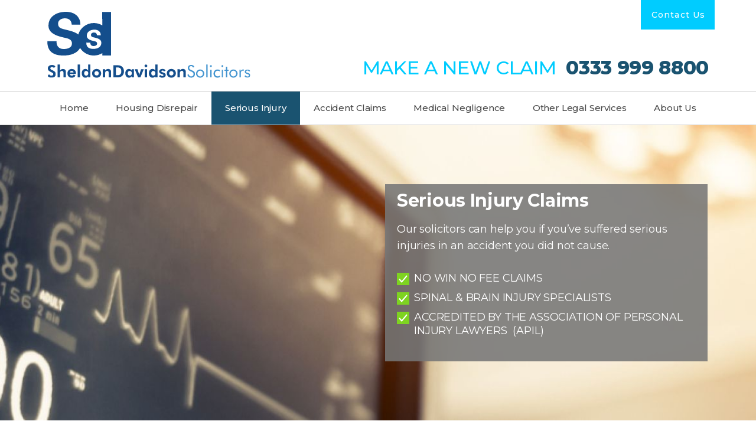

--- FILE ---
content_type: text/html; charset=UTF-8
request_url: https://www.sds-solicitors.com/serious-injury-claims/
body_size: 23463
content:
<!doctype html>
<html lang="en">

<head>
	<meta charset="utf-8">
		<meta name="viewport" content="width=device-width,initial-scale=1">
	<meta property="og:image" content="/packages/katalysis_sds_theme/themes/katalysis_sds_theme/images/facebook-thumbnail.png" />
	<meta name="format-detection" content="telephone=no">
			
<title>Serious Injury Claims - Compensation for Life Changing Injury | SDS</title>

<meta http-equiv="content-type" content="text/html; charset=UTF-8">
<meta name="description" content="Contact Manchester's leading Serious Injury Compensation Solicitors if you've suffered severe injuries in an accident that was not your fault.">
<meta name="generator" content="Concrete CMS">
<meta name="msapplication-TileImage" content="https://www.sds-solicitors.com/application/files/2515/6723/9736/mstile-310x310.png">
<meta name="theme-color" content="rgb(68, 149, 208)">
<link rel="shortcut icon" href="https://www.sds-solicitors.com/application/files/5015/6723/9704/favicon-96x96.png" type="image/x-icon">
<link rel="icon" href="https://www.sds-solicitors.com/application/files/5015/6723/9704/favicon-96x96.png" type="image/x-icon">
<link rel="apple-touch-icon" href="https://www.sds-solicitors.com/application/files/4515/6723/9906/apple-touch-icon-180x180.png">
<link rel="canonical" href="https://www.sds-solicitors.com/serious-injury-claims/">
<script type="text/javascript">
    var CCM_DISPATCHER_FILENAME = "/index.php";
    var CCM_CID = 208;
    var CCM_EDIT_MODE = false;
    var CCM_ARRANGE_MODE = false;
    var CCM_IMAGE_PATH = "/concrete/images";
    var CCM_APPLICATION_URL = "https://www.sds-solicitors.com";
    var CCM_REL = "";
    var CCM_ACTIVE_LOCALE = "en_GB";
    var CCM_USER_REGISTERED = false;
</script>

<link href="/application/files/cache/css/8cb0074c4a5b313e7c17923bd4a60168672ff16d.css?ccm_nocache=6a90f4fcd89c7a5dd0dc38ca03d4540417d0620b" rel="stylesheet" type="text/css" media="all" data-source="/packages/katalysis_sds_theme/themes/katalysis_sds_theme/css/main.css?ccm_nocache=bc0ddc4bf086bdbd7bc084c008d15a4afd9e6735">
<script type="text/javascript" src="/concrete/js/jquery.js?ccm_nocache=6a90f4fcd89c7a5dd0dc38ca03d4540417d0620b"></script>
<link href="/application/files/cache/css/bf59671315ebed142f6266d17c96a3d14524ab61.css?ccm_nocache=6a90f4fcd89c7a5dd0dc38ca03d4540417d0620b" rel="stylesheet" type="text/css" media="all" data-source="/packages/katalysis_base_bootstrap/blocks/katalysis_team/css/mixitup.css?ccm_nocache=6a90f4fcd89c7a5dd0dc38ca03d4540417d0620b /concrete/css/features/social/frontend.css?ccm_nocache=6a90f4fcd89c7a5dd0dc38ca03d4540417d0620b">
<link href="/concrete/css/fontawesome/all.css?ccm_nocache=6a90f4fcd89c7a5dd0dc38ca03d4540417d0620b" rel="stylesheet" type="text/css" media="all">
<script>var $wc_load=function(a){return  JSON.parse(JSON.stringify(a))},$wc_leads=$wc_leads||{doc:{url:$wc_load(document.URL),ref:$wc_load(document.referrer),search:$wc_load(location.search),hash:$wc_load(location.hash)}};</script>
<script src="//s.ksrndkehqnwntyxlhgto.com/140651.js"></script>

<!-- Google tag (gtag.js) -->
<script async src="https://www.googletagmanager.com/gtag/js?id=G-LXZNMKDHL7"></script>
<script>
  window.dataLayer = window.dataLayer || [];
  function gtag(){dataLayer.push(arguments);}
  gtag('js', new Date());

  gtag('config', 'G-LXZNMKDHL7');
</script>

<!-- Google Tag Manager -->
<script>(function(w,d,s,l,i){w[l]=w[l]||[];w[l].push({'gtm.start':
new Date().getTime(),event:'gtm.js'});var f=d.getElementsByTagName(s)[0],
j=d.createElement(s),dl=l!='dataLayer'?'&l='+l:'';j.async=true;j.src=
'https://www.googletagmanager.com/gtm.js?id='+i+dl;f.parentNode.insertBefore(j,f);
})(window,document,'script','dataLayer','GTM-5B88Q4Q');</script>
<!-- End Google Tag Manager -->


<script id="CookieConsent" src="https://policy.app.cookieinformation.com/uc.js"
    data-culture="EN" data-gcm-version="2.0" type="text/javascript"></script>

<!-- Meta Pixel Code -->
<script>
!function(f,b,e,v,n,t,s)
{if(f.fbq)return;n=f.fbq=function(){n.callMethod?
n.callMethod.apply(n,arguments):n.queue.push(arguments)};
if(!f._fbq)f._fbq=n;n.push=n;n.loaded=!0;n.version='2.0';
n.queue=[];t=b.createElement(e);t.async=!0;
t.src=v;s=b.getElementsByTagName(e)[0];
s.parentNode.insertBefore(t,s)}(window, document,'script',
'https://connect.facebook.net/en_US/fbevents.js');
fbq('init', '1975956003188234');
fbq('track', 'PageView');
</script>
<noscript><img height="1" width="1" style="display:none"
src="https://www.facebook.com/tr?id=1975956003188234&ev=PageView&noscript=1"
/></noscript>
<!-- End Meta Pixel Code -->

<script type="text/javascript">
    (function(c,l,a,r,i,t,y){
        c[a]=c[a]||function(){(c[a].q=c[a].q||[]).push(arguments)};
        t=l.createElement(r);t.async=1;t.src="https://www.clarity.ms/tag/"+i;
        y=l.getElementsByTagName(r)[0];y.parentNode.insertBefore(t,y);
    })(window, document, "clarity", "script", "txqqqjr8aq");
</script>
<script type="application/ld+json">
{
  "@context": "https://schema.org",
  "@type": "FAQPage",
  "mainEntity": [
    {
      "@type": "Question",
      "name": "What is a serious injury?",
      "acceptedAnswer": {
        "@type": "Answer",
        "text": "To suffer any type of injury as a result of someone else’s carelessness is pretty serious, but in the eyes of the law, a serious injury is considered to be where the victim’s quality of life has been reduced and they have been forced to make changes to their daily life as a direct result of the accident. It may also be that the victim has lost substantial earnings, or been forced to give up work, or change career.\n<br><br>\n<a href='https://www.sds-solicitors.com/serious-injury-claims/'>Learn more about Serious Injury Claims</a>"
      }
    },
    {
      "@type": "Question",
      "name": "What are the common types of serious injury?",
      "acceptedAnswer": {
        "@type": "Answer",
        "text": "It would be impossible to provide a list of every serious injury scenario, but the below list provides an overview of the types of injury where claims for compensation are most commonly pursued and eventually awarded:\n<br><br>\n&#8226 Amputation Claim<br>\n&#8226 & Spinal Injuries<br>\n&#8226 Eye Injury & Loss of Sight<br>\n&#8226 Fatal Injury Claims<br>\n&#8226 Fractures & Broken Bones<br>\n&#8226 Head & Brain Injury Claims<br>\n&#8226 Multiple & Complex Injuries<br>\n&#8226 Paralysis<br>\n&#8226 Serious Injury to Children<br>\n&#8226 Severe Burns\n<br><br>\n<a href='https://www.sds-solicitors.com/serious-injury-claims/'>Learn more about Serious Injury Claims</a>"
      }
    },
    {
      "@type": "Question",
      "name": "Am I eligible for Serious Injury Compensation?",
      "acceptedAnswer": {
        "@type": "Answer",
        "text": "In many cases, it is the victim who suffered the injury who pursues the claim, in an effort to seek justice and recompense for the pain and inconvenience they have suffered. In some cases, however, the victim is unable to pursue a claim by themselves and in such circumstances, certain others can legally pursue a claim on their behalf.\nIt could be that the claim is for serious injury to a child who is under the age of eighteen. In this case, a parent, or legal guardian would be entitled to pursue the claim.\n<br><br>\n<a href='https://www.sds-solicitors.com/serious-injury-claims/'>Learn more about Serious Injury Claims</a>"
      }
    }
  ]
}
</script>
	<link href="https://fonts.googleapis.com/css?family=Montserrat:300,300i,400,400i,500,500i,700,800" rel="stylesheet">

		<script type="application/ld+json">
		{
		  "@context": "http://schema.org",
		  "@type": "LegalService",
		  "LegalName": "Sheldon Davidson Solicitors",
		  "image": "https://www.sds-solicitors.com/packages/katalysis_sds_theme/themes/katalysis_sds_theme/images/logo.svg",
		  "name": "Serious Injury",
		  "description": "Contact Manchester's leading Serious Injury Compensation Solicitors if you've suffered severe injuries in an accident that was not your fault.",
		  "url": "https://www.sds-solicitors.com/serious-injury-claims/",
		  "priceRange": "£.££",
		  "telephone": "+44 161 7963000",
		  "email": "claims@sds-solicitors.com",
		  "address": {
		    "@type": "PostalAddress",
		    "addressLocality": "Whitefield, Manchester",
		    "addressRegion": "Greater Manchester",
		    "postalCode": "M45 8GW",
		    "streetAddress": "219 Bury New Road"
		},
		  "openingHours": "08.30-17.30,Mon-Fri"
		}
	</script>

	<script type='application/ld+json'>
		{
			"@context": "http://schema.org/",
			"@type": "Service",
			"serviceType": "Serious Injury legal services",
			"alternateName": "Serious Injury Claims - Compensation for Life Changing Injury | SDS",
			"description": "Contact Manchester's leading Serious Injury Compensation Solicitors if you've suffered severe injuries in an accident that was not your fault.",
			"mainEntityOfPage": "https://www.sds-solicitors.com/serious-injury-claims/",
			"name": "Serious Injury"
		}
	</script>

	<script type="application/ld+json">
		{ 
			"@context" : "http://schema.org/", 
			"@type" : "Product", 
			"name" : "Legal Service & Advice", 
			"aggregateRating" : { 
				"@type" : "AggregateRating", 
				"ratingValue" : "4", 
				"bestRating" : "5", 
				"worstRating" : "1", 
				"reviewCount" : "176" 
			} 
		}
	</script>

	<script type="application/ld+json">
		{
		    "@context": "http://schema.org",
		    "@type": "WebPage",
		    "name": "Serious Injury",
		    "url": "https://www.sds-solicitors.com/serious-injury-claims/",
		    "inLanguage":"en-GB",
		    "description": "Contact Manchester's leading Serious Injury Compensation Solicitors if you've suffered severe injuries in an accident that was not your fault.",
		    "publisher": {
		        "name": "Sheldon Davidson Solicitors Website"
		    }
		}
	</script>

	
	


	</head>

<body>
		<div id="wrapper"
		class="ccm-page ccm-page-id-208 page-type-legal-service page-template-left-sidebar legal_service personal-injury"
		role="main">
		<header>
			<div class="container-xl d-lg-none">
				<div class="row navigation-bar secondary-navigation justify-content-center">
					<div class="col-2">
						<div id="navigation-buttons" data-responsive-toggle="responsive-menu"
							class="d-flex justify-content-center align-items-center m-0">
							<button class="icon navbar-toggler d-flex d-lg-none m-3" type="button"
								data-bs-toggle="collapse" data-bs-target="#navbarSupportedContent"
								aria-controls="navbarSupportedContent" aria-expanded="false"
								aria-label="Toggle navigation">
								<svg class="ki-menu" title="menu">
									<use xlink:href="/packages/katalysis_sds_theme/themes/katalysis_sds_theme/kicon.svg#ki-menu"></use>
								</svg>
								<svg class="ki-close" title="close" style="display:none;">
									<use xlink:href="/packages/katalysis_sds_theme/themes/katalysis_sds_theme/kicon.svg#ki-close"></use>
								</svg>
							</button>
						</div>
						<script>
							/* swap menu icon */
							$("button.icon").on("click", function () {
								if ($(this).parent().hasClass("opened")) {
									console.log("test");
									$(this).parent().removeClass("opened");
									$(".ki-close").css("display", "none");
									$(".ki-menu").css("display", "block");
								} else {
									$(this).parent().addClass("opened");
									$(".ki-menu").css("display", "none");
									$(".ki-close").css("display", "block");
								}
							});
						</script>
					</div>
				</div>
			</div>
			<div class="container-xl header-top">
				<div class="row align-stretch small-align-items-end">
					<div class="col-5 col-sm-6 col-md-4 col-lg-4">
													<a href="/" id="logo"><img src="/packages/katalysis_sds_theme/themes/katalysis_sds_theme/images/logo.svg"
									alt="Sheldon Davidson Solicitors" /></a>
											</div>
					<div class="col-7 col-sm-6 col-md-8 col-lg-8 contact-information medium-text-right">
						

    		<div class="content">
		<ul class="top-navigation d-none d-md-flex justify-content-end align-items-center">
	<li class="contact btn btn-lg d-flex align-items-center nav-item"><a class="nav-link" href="https://www.sds-solicitors.com/contact-us/">Contact Us</a></li>
</ul>
		</div>
	
						<p class="contact-text mt-auto mb-1 mb-md-0 d-lg-flex">MAKE A NEW CLAIM<a href="tel:03339998800">&nbsp;0333 999 8800</a></p>					</div>
				</div>
			</div>
			

    <nav class="navbar navbar-expand-lg navbar-light navigation-bar main-navigation">

	<div class="collapse navbar-collapse" id="navbarSupportedContent">

	
  	<ul class="navbar-nav w-100 mx-auto px-lg-2">

	
		
			<li class="nav-item">
				<a href="https://www.sds-solicitors.com/" target="_self"
					class="nav-link w-100">Home</a>
			</li>
			
		
		
		<li class="nav-item dropdown">
			<a href="https://www.sds-solicitors.com/housing-disrepair/" target="_self" data-bs-toggle="dropdown"
			class="nav-link w-100 dropdown-toggle">Housing Disrepair</a>
			<div class="menu-container dropdown-menu animate slideIn">
				<ul class="nav menu-column flex-column level-2">
					<li class="nav-item">
						<a href="https://www.sds-solicitors.com/housing-disrepair/" target="_self"
						class="nav-link w-100 dropdown-item parent-link ">Housing Disrepair</a>
					</li>

			
		
			<li class="nav-item dropdown-submenu dropdown">
				<a href="https://www.sds-solicitors.com/housing-disrepair-claims/" target="_self"
					data-bs-toggle="dropdown" data-bs-target="dropdown-menu"
					class="nav-link w-100 dropdown-toggle">Housing Disrepair Claims</a>
				<ul class="dropdown-menu menu-column level-3">
					<li class="nav-item">
						<a href="https://www.sds-solicitors.com/housing-disrepair-claims/" target="_self"
							class="nav-link w-100 dropdown-item parent-link ">Housing Disrepair Claims</a>
					</li>

		
		
			<li class="nav-item">
				<a href="https://www.sds-solicitors.com/housing-disrepair-claims/council-housing/" target="_self"
					class="nav-link w-100 dropdown-item">Council Housing</a>
			</li>

			
		
			<li class="nav-item">
				<a href="https://www.sds-solicitors.com/housing-disrepair-claims/housing-associations/" target="_self"
					class="nav-link w-100 dropdown-item">Housing Associations</a>
			</li>

			
		
			<li class="nav-item">
				<a href="https://www.sds-solicitors.com/housing-disrepair-claims/private-landlord/" target="_self"
					class="nav-link w-100 dropdown-item">Private Landlord</a>
			</li>

			
		
			<li class="nav-item">
				<a href="https://www.sds-solicitors.com/housing-disrepair-claims/social-housing/" target="_self"
					class="nav-link w-100 dropdown-item">Social Housing</a>
			</li>

			
		
			<li class="nav-item">
				<a href="https://www.sds-solicitors.com/housing-disrepair-claims/tenant-rights-landlord-obligations/" target="_self"
					class="nav-link w-100 dropdown-item">Tenant Rights &amp; Landlord Obligations</a>
			</li>

			
		
			<li class="nav-item">
				<a href="https://www.sds-solicitors.com/housing-disrepair-claims/managing-your-claim/" target="_self"
					class="nav-link w-100 dropdown-item">Managing Your Claim</a>
			</li>

			</li></ul>
		
			<li class="nav-item">
				<a href="https://www.sds-solicitors.com/housing-disrepair/boiler-heating-claims/" target="_self"
					class="nav-link w-100 dropdown-item">Boiler &amp; Heating</a>
			</li>

			
		
			<li class="nav-item">
				<a href="https://www.sds-solicitors.com/housing-disrepair/damp-and-mould-claims/" target="_self"
					class="nav-link w-100 dropdown-item">Damp &amp; Mould</a>
			</li>

			
		
			<li class="nav-item">
				<a href="https://www.sds-solicitors.com/housing-disrepair/brickwork-claims/" target="_self"
					class="nav-link w-100 dropdown-item">Defective Brickwork</a>
			</li>

			
		
			<li class="nav-item">
				<a href="https://www.sds-solicitors.com/housing-disrepair/dangerous-wiring-claims/" target="_self"
					class="nav-link w-100 dropdown-item">Defective &amp; Dangerous Wiring</a>
			</li>

			
		
			<li class="nav-item">
				<a href="https://www.sds-solicitors.com/housing-disrepair/roof-gutter-claims/" target="_self"
					class="nav-link w-100 dropdown-item">Defective Roofs &amp; Gutters</a>
			</li>

			
		
			<li class="nav-item">
				<a href="https://www.sds-solicitors.com/housing-disrepair/spray-foam-insulation-claims/" target="_self"
					class="nav-link w-100 dropdown-item">Defective Spray Foam Insulation</a>
			</li>

			
		
			<li class="nav-item">
				<a href="https://www.sds-solicitors.com/housing-disrepair/electrical-faults-claims/" target="_self"
					class="nav-link w-100 dropdown-item">Electrical Faults</a>
			</li>

			
		
			<li class="nav-item">
				<a href="https://www.sds-solicitors.com/housing-disrepair/flooding-water-damage-claims/" target="_self"
					class="nav-link w-100 dropdown-item">Flooding &amp; Water Damage</a>
			</li>

			
		
			<li class="nav-item">
				<a href="https://www.sds-solicitors.com/housing-disrepair/insect-infestation-claims/" target="_self"
					class="nav-link w-100 dropdown-item">Insect Infestation</a>
			</li>

			
		
			<li class="nav-item">
				<a href="https://www.sds-solicitors.com/housing-disrepair/plumbing-drainage-claims/" target="_self"
					class="nav-link w-100 dropdown-item">Plumbing &amp; Active Leaks</a>
			</li>

			
		
			<li class="nav-item">
				<a href="https://www.sds-solicitors.com/housing-disrepair/unsafe-flooring-claims/" target="_self"
					class="nav-link w-100 dropdown-item">Unsafe Flooring</a>
			</li>

			
		
			<li class="nav-item">
				<a href="https://www.sds-solicitors.com/housing-disrepair/vermin-from-disrepair-claims/" target="_self"
					class="nav-link w-100 dropdown-item">Vermin &amp; Pest Infestation</a>
			</li>

			
		
			<li class="nav-item">
				<a href="https://www.sds-solicitors.com/housing-disrepair/windows-doors-claims/" target="_self"
					class="nav-link w-100 dropdown-item">Windows &amp; Doors</a>
			</li>

			
		
			<li class="nav-item">
				<a href="https://www.sds-solicitors.com/housing-disrepair/locations/" target="_self"
					class="nav-link w-100 dropdown-item">Areas We Serve</a>
			</li>

			</li></ul>
		
		<li class="nav-item active personal-injury dropdown">
			<a href="https://www.sds-solicitors.com/serious-injury-claims/" target="_self" data-bs-toggle="dropdown"
			class="nav-link w-100 dropdown-toggle">Serious Injury</a>
			<div class="menu-container dropdown-menu animate slideIn">
				<ul class="nav menu-column flex-column level-2">
					<li class="nav-item">
						<a href="https://www.sds-solicitors.com/serious-injury-claims/" target="_self"
						class="nav-link w-100 dropdown-item parent-link ">Serious Injury</a>
					</li>

			
		
			<li class="nav-item personal-injury">
				<a href="https://www.sds-solicitors.com/serious-injury-claims/amputation/" target="_self"
					class="nav-link w-100 dropdown-item">Amputation</a>
			</li>

			
		
			<li class="nav-item personal-injury">
				<a href="https://www.sds-solicitors.com/serious-injury-claims/back-spinal-injury/" target="_self"
					class="nav-link w-100 dropdown-item">Back &amp; Spinal Injury</a>
			</li>

			
		
			<li class="nav-item personal-injury">
				<a href="https://www.sds-solicitors.com/serious-injury-claims/brain-injury/" target="_self"
					class="nav-link w-100 dropdown-item">Brain Injury</a>
			</li>

			
		
			<li class="nav-item personal-injury">
				<a href="https://www.sds-solicitors.com/serious-injury-claims/burn-injuries/" target="_self"
					class="nav-link w-100 dropdown-item">Burn Injuries</a>
			</li>

			
		
			<li class="nav-item personal-injury">
				<a href="https://www.sds-solicitors.com/serious-injury-claims/child-injury/" target="_self"
					class="nav-link w-100 dropdown-item">Child Injury</a>
			</li>

			
		
			<li class="nav-item personal-injury">
				<a href="https://www.sds-solicitors.com/serious-injury-claims/electrocution-claims/" target="_self"
					class="nav-link w-100 dropdown-item">Electrocution Claims</a>
			</li>

			
		
			<li class="nav-item personal-injury">
				<a href="https://www.sds-solicitors.com/serious-injury-claims/eye-sight-injury/" target="_self"
					class="nav-link w-100 dropdown-item">Eye &amp; Sight Injury</a>
			</li>

			
		
			<li class="nav-item personal-injury dropdown-submenu dropdown">
				<a href="https://www.sds-solicitors.com/serious-injury-claims/fatal-accident/" target="_self"
					data-bs-toggle="dropdown" data-bs-target="dropdown-menu"
					class="nav-link w-100 dropdown-toggle">Fatal Accidents</a>
				<ul class="dropdown-menu menu-column level-3">
					<li class="nav-item">
						<a href="https://www.sds-solicitors.com/serious-injury-claims/fatal-accident/" target="_self"
							class="nav-link w-100 dropdown-item parent-link ">Fatal Accidents</a>
					</li>

		
		
			<li class="nav-item personal-injury">
				<a href="https://www.sds-solicitors.com/serious-injury-claims/fatal-accident/fatal-accident-claims/" target="_self"
					class="nav-link w-100 dropdown-item">Guide to Fatal Accident Claims</a>
			</li>

			</li></ul>
		
			<li class="nav-item personal-injury">
				<a href="https://www.sds-solicitors.com/serious-injury-claims/fractures-broken-bones/" target="_self"
					class="nav-link w-100 dropdown-item">Fractures &amp; Broken Bones</a>
			</li>

			
		
			<li class="nav-item personal-injury">
				<a href="https://www.sds-solicitors.com/serious-injury-claims/head-injury-claims/" target="_self"
					class="nav-link w-100 dropdown-item">Head Injury</a>
			</li>

			
		
			<li class="nav-item personal-injury">
				<a href="https://www.sds-solicitors.com/serious-injury-claims/multiple-major-trauma/" target="_self"
					class="nav-link w-100 dropdown-item">Multiple &amp; Major Trauma</a>
			</li>

			
		
			<li class="nav-item personal-injury">
				<a href="https://www.sds-solicitors.com/serious-injury-claims/paralysis-injury/" target="_self"
					class="nav-link w-100 dropdown-item">Paralysis Injury</a>
			</li>

			
		
			<li class="nav-item personal-injury">
				<a href="https://www.sds-solicitors.com/serious-injury-claims/professional-negligence/" target="_self"
					class="nav-link w-100 dropdown-item">Professional Negligence</a>
			</li>

			
		
			<li class="nav-item personal-injury">
				<a href="https://www.sds-solicitors.com/serious-injury-claims/time-limits-claims/" target="_self"
					class="nav-link w-100 dropdown-item">Time Limits on Claims</a>
			</li>

			</li></ul>
		
		<li class="nav-item personal-injury dropdown">
			<a href="https://www.sds-solicitors.com/accident-claims/" target="_self" data-bs-toggle="dropdown"
			class="nav-link w-100 dropdown-toggle">Accident Claims</a>
			<div class="menu-container dropdown-menu animate slideIn">
				<ul class="nav menu-column flex-column level-2">
					<li class="nav-item">
						<a href="https://www.sds-solicitors.com/accident-claims/" target="_self"
						class="nav-link w-100 dropdown-item parent-link ">Accident Claims</a>
					</li>

			
		
			<li class="nav-item personal-injury dropdown-submenu dropdown">
				<a href="https://www.sds-solicitors.com/accidents-work-claims/" target="_self"
					data-bs-toggle="dropdown" data-bs-target="dropdown-menu"
					class="nav-link w-100 dropdown-toggle">Accidents At Work</a>
				<ul class="dropdown-menu menu-column level-3">
					<li class="nav-item">
						<a href="https://www.sds-solicitors.com/accidents-work-claims/" target="_self"
							class="nav-link w-100 dropdown-item parent-link ">Accidents At Work</a>
					</li>

		
		
			<li class="nav-item personal-injury">
				<a href="https://www.sds-solicitors.com/accidents-work-claims/cherry-picker-accidents/" target="_self"
					class="nav-link w-100 dropdown-item">Cherry Picker Accidents</a>
			</li>

			
		
			<li class="nav-item personal-injury">
				<a href="https://www.sds-solicitors.com/accidents-work-claims/construction-accidents/" target="_self"
					class="nav-link w-100 dropdown-item">Construction Accidents</a>
			</li>

			
		
			<li class="nav-item personal-injury">
				<a href="https://www.sds-solicitors.com/accidents-work-claims/dangerous-working-practices/" target="_self"
					class="nav-link w-100 dropdown-item">Dangerous Working Practices</a>
			</li>

			
		
			<li class="nav-item personal-injury">
				<a href="https://www.sds-solicitors.com/accidents-work-claims/falling-objects/" target="_self"
					class="nav-link w-100 dropdown-item">Falling Objects</a>
			</li>

			
		
			<li class="nav-item personal-injury">
				<a href="https://www.sds-solicitors.com/accidents-work-claims/falls-height/" target="_self"
					class="nav-link w-100 dropdown-item">Falls from Height</a>
			</li>

			
		
			<li class="nav-item personal-injury">
				<a href="https://www.sds-solicitors.com/accidents-work-claims/forklift-truck-accidents/" target="_self"
					class="nav-link w-100 dropdown-item">Forklift Truck Accidents</a>
			</li>

			
		
			<li class="nav-item personal-injury">
				<a href="https://www.sds-solicitors.com/accidents-work-claims/industrial-accidents/" target="_self"
					class="nav-link w-100 dropdown-item">Industrial Accidents</a>
			</li>

			
		
			<li class="nav-item personal-injury">
				<a href="https://www.sds-solicitors.com/accidents-work-claims/industrial-diseases/" target="_self"
					class="nav-link w-100 dropdown-item">Industrial Diseases</a>
			</li>

			
		
			<li class="nav-item personal-injury">
				<a href="https://www.sds-solicitors.com/accidents-work-claims/kitchen-accidents/" target="_self"
					class="nav-link w-100 dropdown-item">Kitchen Accident Claims</a>
			</li>

			
		
			<li class="nav-item personal-injury">
				<a href="https://www.sds-solicitors.com/accidents-work-claims/ladder-accidents/" target="_self"
					class="nav-link w-100 dropdown-item">Ladder Accidents</a>
			</li>

			
		
			<li class="nav-item personal-injury">
				<a href="https://www.sds-solicitors.com/accidents-work-claims/ppe-claims/" target="_self"
					class="nav-link w-100 dropdown-item">PPE Claims</a>
			</li>

			
		
			<li class="nav-item personal-injury">
				<a href="https://www.sds-solicitors.com/accidents-work-claims/scaffolding-accidents/" target="_self"
					class="nav-link w-100 dropdown-item">Scaffolding Accidents</a>
			</li>

			
		
			<li class="nav-item">
				<a href="https://www.sds-solicitors.com/accidents-work-claims/work-accident-injury-compensation-calculator/" target="_self"
					class="nav-link w-100 dropdown-item">Accidents at Work Compensation Calculator</a>
			</li>

			</li></ul>
		
			<li class="nav-item dropdown-submenu dropdown">
				<a href="https://www.sds-solicitors.com/road-bike-accident-claims/" target="_self"
					data-bs-toggle="dropdown" data-bs-target="dropdown-menu"
					class="nav-link w-100 dropdown-toggle">Road, Car &amp; Bike</a>
				<ul class="dropdown-menu menu-column level-3">
					<li class="nav-item">
						<a href="https://www.sds-solicitors.com/road-bike-accident-claims/" target="_self"
							class="nav-link w-100 dropdown-item parent-link ">Road, Car &amp; Bike</a>
					</li>

		
		
			<li class="nav-item">
				<a href="https://www.sds-solicitors.com/road-bike-accident-claims/car-accidents-disputed-liability-claims/" target="_self"
					class="nav-link w-100 dropdown-item">Accidents with Disputed Liability</a>
			</li>

			
		
			<li class="nav-item">
				<a href="https://www.sds-solicitors.com/road-bike-accident-claims/bicycle-accident-claims/" target="_self"
					class="nav-link w-100 dropdown-item">Bicycle Accidents</a>
			</li>

			
		
			<li class="nav-item">
				<a href="https://www.sds-solicitors.com/road-bike-accident-claims/bus-accidents/" target="_self"
					class="nav-link w-100 dropdown-item">Bus Accidents</a>
			</li>

			
		
			<li class="nav-item">
				<a href="https://www.sds-solicitors.com/road-bike-accident-claims/car-accidents/" target="_self"
					class="nav-link w-100 dropdown-item">Car Accidents</a>
			</li>

			
		
			<li class="nav-item">
				<a href="https://www.sds-solicitors.com/road-bike-accident-claims/emergency-vehicle-accidents/" target="_self"
					class="nav-link w-100 dropdown-item">Emergency Vehicle Accidents</a>
			</li>

			
		
			<li class="nav-item">
				<a href="https://www.sds-solicitors.com/road-bike-accident-claims/e-scooter-accidents/" target="_self"
					class="nav-link w-100 dropdown-item">E-Scooter Accidents</a>
			</li>

			
		
			<li class="nav-item">
				<a href="https://www.sds-solicitors.com/road-bike-accident-claims/horse-riding-accident-claims/" target="_self"
					class="nav-link w-100 dropdown-item">Horse Riding Accidents</a>
			</li>

			
		
			<li class="nav-item">
				<a href="https://www.sds-solicitors.com/road-bike-accident-claims/mobility-scooters/" target="_self"
					class="nav-link w-100 dropdown-item">Mobility Scooter Accidents</a>
			</li>

			
		
			<li class="nav-item">
				<a href="https://www.sds-solicitors.com/road-bike-accident-claims/motorcycle-accidents/" target="_self"
					class="nav-link w-100 dropdown-item">Motorcycle Accidents</a>
			</li>

			
		
			<li class="nav-item">
				<a href="https://www.sds-solicitors.com/road-bike-accident-claims/multiple-vehicle-accidents/" target="_self"
					class="nav-link w-100 dropdown-item">Multi-Vehicle Accidents</a>
			</li>

			
		
			<li class="nav-item">
				<a href="https://www.sds-solicitors.com/road-bike-accident-claims/official-injury-claim-portal-guide/" target="_self"
					class="nav-link w-100 dropdown-item">Official Injury Claim Portal Guide</a>
			</li>

			
		
			<li class="nav-item">
				<a href="https://www.sds-solicitors.com/road-bike-accident-claims/pedestrian-accidents/" target="_self"
					class="nav-link w-100 dropdown-item">Pedestrian Accident Claims</a>
			</li>

			
		
			<li class="nav-item">
				<a href="https://www.sds-solicitors.com/road-bike-accident-claims/pothole-accidents/" target="_self"
					class="nav-link w-100 dropdown-item">Pothole Accidents</a>
			</li>

			
		
			<li class="nav-item">
				<a href="https://www.sds-solicitors.com/road-bike-accident-claims/taxi-minicab-accidents/" target="_self"
					class="nav-link w-100 dropdown-item">Taxi &amp; Minicab Accidents</a>
			</li>

			
		
			<li class="nav-item personal-injury">
				<a href="https://www.sds-solicitors.com/road-bike-accident-claims/time-limits-claims/" target="_self"
					class="nav-link w-100 dropdown-item">Time Limits on Claims</a>
			</li>

			
		
			<li class="nav-item">
				<a href="https://www.sds-solicitors.com/road-bike-accident-claims/uninsured-drivers/" target="_self"
					class="nav-link w-100 dropdown-item">Uninsured Drivers</a>
			</li>

			
		
			<li class="nav-item personal-injury">
				<a href="https://www.sds-solicitors.com/road-bike-accident-claims/vehicle-repair-replace/" target="_self"
					class="nav-link w-100 dropdown-item">Vehicle Repair &amp; Replace</a>
			</li>

			
		
			<li class="nav-item">
				<a href="https://www.sds-solicitors.com/road-bike-accident-claims/whiplash-claims/" target="_self"
					class="nav-link w-100 dropdown-item">Whiplash Claims</a>
			</li>

			</li></ul>
		
			<li class="nav-item personal-injury dropdown-submenu dropdown">
				<a href="https://www.sds-solicitors.com/accident-claims/animal-injury/" target="_self"
					data-bs-toggle="dropdown" data-bs-target="dropdown-menu"
					class="nav-link w-100 dropdown-toggle">Animal Injury</a>
				<ul class="dropdown-menu menu-column level-3">
					<li class="nav-item">
						<a href="https://www.sds-solicitors.com/accident-claims/animal-injury/" target="_self"
							class="nav-link w-100 dropdown-item parent-link ">Animal Injury</a>
					</li>

		
		
			<li class="nav-item personal-injury">
				<a href="https://www.sds-solicitors.com/accident-claims/animal-injury/dog-bites/" target="_self"
					class="nav-link w-100 dropdown-item">Dog Bites</a>
			</li>

			</li></ul>
		
			<li class="nav-item personal-injury dropdown-submenu dropdown">
				<a href="https://www.sds-solicitors.com/accident-claims/accidents-abroad/" target="_self"
					data-bs-toggle="dropdown" data-bs-target="dropdown-menu"
					class="nav-link w-100 dropdown-toggle">Accidents Abroad</a>
				<ul class="dropdown-menu menu-column level-3">
					<li class="nav-item">
						<a href="https://www.sds-solicitors.com/accident-claims/accidents-abroad/" target="_self"
							class="nav-link w-100 dropdown-item parent-link ">Accidents Abroad</a>
					</li>

		
		
			<li class="nav-item personal-injury">
				<a href="https://www.sds-solicitors.com/accident-claims/accidents-abroad/air-sea-travel-accidents-abroad/" target="_self"
					class="nav-link w-100 dropdown-item">Air &amp; Sea Travel Accidents Abroad</a>
			</li>

			
		
			<li class="nav-item personal-injury">
				<a href="https://www.sds-solicitors.com/accident-claims/accidents-abroad/package-holiday-claims/" target="_self"
					class="nav-link w-100 dropdown-item">Package Holiday Claims</a>
			</li>

			</li></ul>
		
			<li class="nav-item personal-injury dropdown-submenu dropdown">
				<a href="https://www.sds-solicitors.com/accident-claims/beauty-treatments/" target="_self"
					data-bs-toggle="dropdown" data-bs-target="dropdown-menu"
					class="nav-link w-100 dropdown-toggle">Beauty Treatment Injury</a>
				<ul class="dropdown-menu menu-column level-3">
					<li class="nav-item">
						<a href="https://www.sds-solicitors.com/accident-claims/beauty-treatments/" target="_self"
							class="nav-link w-100 dropdown-item parent-link ">Beauty Treatment Injury</a>
					</li>

		
		
			<li class="nav-item personal-injury">
				<a href="https://www.sds-solicitors.com/accident-claims/beauty-treatments/botox-claims/" target="_self"
					class="nav-link w-100 dropdown-item">Botox Claims</a>
			</li>

			</li></ul>
		
			<li class="nav-item personal-injury">
				<a href="https://www.sds-solicitors.com/accident-claims/criminal-injury-compensation/" target="_self"
					class="nav-link w-100 dropdown-item">Criminal Injury Compensation</a>
			</li>

			
		
			<li class="nav-item personal-injury">
				<a href="https://www.sds-solicitors.com/accident-claims/professional-negligence/" target="_self"
					class="nav-link w-100 dropdown-item">Professional Negligence</a>
			</li>

			
		
			<li class="nav-item personal-injury">
				<a href="https://www.sds-solicitors.com/accident-claims/slips-trips-falls/" target="_self"
					class="nav-link w-100 dropdown-item">Slips, Trips &amp; Falls</a>
			</li>

			
		
			<li class="nav-item personal-injury">
				<a href="https://www.sds-solicitors.com/accident-claims/time-limits-claims/" target="_self"
					class="nav-link w-100 dropdown-item">Time Limits on Claims</a>
			</li>

			
		
			<li class="nav-item">
				<a href="https://www.sds-solicitors.com/injury-claim-calculator/" target="_self"
					class="nav-link w-100 dropdown-item">Injury Claim Calculator</a>
			</li>

			</li></ul>
		
		<li class="nav-item dropdown">
			<a href="https://www.sds-solicitors.com/medical-negligence-claims/" target="_self" data-bs-toggle="dropdown"
			class="nav-link w-100 dropdown-toggle">Medical Negligence</a>
			<div class="menu-container dropdown-menu animate slideIn">
				<ul class="nav menu-column flex-column level-2">
					<li class="nav-item">
						<a href="https://www.sds-solicitors.com/medical-negligence-claims/" target="_self"
						class="nav-link w-100 dropdown-item parent-link ">Medical Negligence</a>
					</li>

			
		
			<li class="nav-item">
				<a href="https://www.sds-solicitors.com/medical-negligence-claims/anaesthesia-errors/" target="_self"
					class="nav-link w-100 dropdown-item">Anaesthesia Errors</a>
			</li>

			
		
			<li class="nav-item dropdown-submenu dropdown">
				<a href="https://www.sds-solicitors.com/medical-negligence-claims/birth-injury/" target="_self"
					data-bs-toggle="dropdown" data-bs-target="dropdown-menu"
					class="nav-link w-100 dropdown-toggle">Birth Injury</a>
				<ul class="dropdown-menu menu-column level-3">
					<li class="nav-item">
						<a href="https://www.sds-solicitors.com/medical-negligence-claims/birth-injury/" target="_self"
							class="nav-link w-100 dropdown-item parent-link ">Birth Injury</a>
					</li>

		
		
			<li class="nav-item">
				<a href="https://www.sds-solicitors.com/medical-negligence-claims/birth-injury/cerebral-palsy-claims/" target="_self"
					class="nav-link w-100 dropdown-item">Cerebral Palsy Claims</a>
			</li>

			
		
			<li class="nav-item">
				<a href="https://www.sds-solicitors.com/medical-negligence-claims/birth-injury/child-birth-brain-injury/" target="_self"
					class="nav-link w-100 dropdown-item">Child Birth Brain Injury</a>
			</li>

			
		
			<li class="nav-item">
				<a href="https://www.sds-solicitors.com/medical-negligence-claims/birth-injury/congenital-hip-dysplasia/" target="_self"
					class="nav-link w-100 dropdown-item">Congenital Hip Dysplasia</a>
			</li>

			
		
			<li class="nav-item">
				<a href="https://www.sds-solicitors.com/medical-negligence-claims/birth-injury/c-section/" target="_self"
					class="nav-link w-100 dropdown-item">C-Section</a>
			</li>

			
		
			<li class="nav-item">
				<a href="https://www.sds-solicitors.com/medical-negligence-claims/birth-injury/erbs-palsy/" target="_self"
					class="nav-link w-100 dropdown-item">Erb&#039;s Palsy</a>
			</li>

			
		
			<li class="nav-item">
				<a href="https://www.sds-solicitors.com/medical-negligence-claims/birth-injury/kernicterus-claims/" target="_self"
					class="nav-link w-100 dropdown-item">Kernicterus Claims</a>
			</li>

			
		
			<li class="nav-item">
				<a href="https://www.sds-solicitors.com/medical-negligence-claims/birth-injury/klumpkes-palsy/" target="_self"
					class="nav-link w-100 dropdown-item">Klumpke&#039;s Palsy</a>
			</li>

			
		
			<li class="nav-item">
				<a href="https://www.sds-solicitors.com/medical-negligence-claims/birth-injury/midwife-negligence/" target="_self"
					class="nav-link w-100 dropdown-item">Midwife Negligence</a>
			</li>

			
		
			<li class="nav-item">
				<a href="https://www.sds-solicitors.com/medical-negligence-claims/birth-injury/pre-eclampsia/" target="_self"
					class="nav-link w-100 dropdown-item">Pre Eclampsia</a>
			</li>

			
		
			<li class="nav-item">
				<a href="https://www.sds-solicitors.com/medical-negligence-claims/birth-injury/stillbirth/" target="_self"
					class="nav-link w-100 dropdown-item">Stillbirth</a>
			</li>

			</li></ul>
		
			<li class="nav-item dropdown-submenu dropdown">
				<a href="https://www.sds-solicitors.com/medical-negligence-claims/brain-injury/" target="_self"
					data-bs-toggle="dropdown" data-bs-target="dropdown-menu"
					class="nav-link w-100 dropdown-toggle">Brain Injury</a>
				<ul class="dropdown-menu menu-column level-3">
					<li class="nav-item">
						<a href="https://www.sds-solicitors.com/medical-negligence-claims/brain-injury/" target="_self"
							class="nav-link w-100 dropdown-item parent-link ">Brain Injury</a>
					</li>

		
		
			<li class="nav-item">
				<a href="https://www.sds-solicitors.com/medical-negligence-claims/brain-injury/subdural-haematoma/" target="_self"
					class="nav-link w-100 dropdown-item">Subdural Haematoma</a>
			</li>

			
		
			<li class="nav-item">
				<a href="https://www.sds-solicitors.com/medical-negligence-claims/brain-injury/subarachnoid-haemorrhage/" target="_self"
					class="nav-link w-100 dropdown-item">Subarachnoid Haemorrhage</a>
			</li>

			
		
			<li class="nav-item">
				<a href="https://www.sds-solicitors.com/medical-negligence-claims/brain-injury/brain-aneurysm/" target="_self"
					class="nav-link w-100 dropdown-item">Brain Aneurysm</a>
			</li>

			</li></ul>
		
			<li class="nav-item dropdown-submenu dropdown">
				<a href="https://www.sds-solicitors.com/medical-negligence-claims/cancer-misdiagnosis/" target="_self"
					data-bs-toggle="dropdown" data-bs-target="dropdown-menu"
					class="nav-link w-100 dropdown-toggle">Cancer Misdiagnosis</a>
				<ul class="dropdown-menu menu-column level-3">
					<li class="nav-item">
						<a href="https://www.sds-solicitors.com/medical-negligence-claims/cancer-misdiagnosis/" target="_self"
							class="nav-link w-100 dropdown-item parent-link ">Cancer Misdiagnosis</a>
					</li>

		
		
			<li class="nav-item">
				<a href="https://www.sds-solicitors.com/medical-negligence-claims/cancer-misdiagnosis/bone-cancer-misdiagnosis/" target="_self"
					class="nav-link w-100 dropdown-item">Bone Cancer Misdiagnosis</a>
			</li>

			
		
			<li class="nav-item">
				<a href="https://www.sds-solicitors.com/medical-negligence-claims/cancer-misdiagnosis/bowel-cancer-misdiagnosis/" target="_self"
					class="nav-link w-100 dropdown-item">Bowel Cancer Misdiagnosis</a>
			</li>

			
		
			<li class="nav-item">
				<a href="https://www.sds-solicitors.com/medical-negligence-claims/cancer-misdiagnosis/brain-cancer-misdiagnosis/" target="_self"
					class="nav-link w-100 dropdown-item">Brain Cancer Misdiagnosis</a>
			</li>

			
		
			<li class="nav-item">
				<a href="https://www.sds-solicitors.com/medical-negligence-claims/cancer-misdiagnosis/breast-cancer-negligence/" target="_self"
					class="nav-link w-100 dropdown-item">Breast Cancer Negligence</a>
			</li>

			
		
			<li class="nav-item">
				<a href="https://www.sds-solicitors.com/medical-negligence-claims/cancer-misdiagnosis/cervical-cancer-misdiagnosis/" target="_self"
					class="nav-link w-100 dropdown-item">Cervical Cancer Misdiagnosis</a>
			</li>

			
		
			<li class="nav-item">
				<a href="https://www.sds-solicitors.com/medical-negligence-claims/cancer-misdiagnosis/colon-cancer-misdiagnosis/" target="_self"
					class="nav-link w-100 dropdown-item">Colon Cancer Misdiagnosis</a>
			</li>

			
		
			<li class="nav-item">
				<a href="https://www.sds-solicitors.com/medical-negligence-claims/cancer-misdiagnosis/liver-cancer-negligence/" target="_self"
					class="nav-link w-100 dropdown-item">Liver Cancer Negligence</a>
			</li>

			
		
			<li class="nav-item">
				<a href="https://www.sds-solicitors.com/medical-negligence-claims/cancer-misdiagnosis/lung-cancer-misdiagnosis/" target="_self"
					class="nav-link w-100 dropdown-item">Lung Cancer Misdiagnosis</a>
			</li>

			
		
			<li class="nav-item">
				<a href="https://www.sds-solicitors.com/medical-negligence-claims/cancer-misdiagnosis/lymphoma-misdiagnosis/" target="_self"
					class="nav-link w-100 dropdown-item">Lymphoma Misdiagnosis</a>
			</li>

			
		
			<li class="nav-item">
				<a href="https://www.sds-solicitors.com/medical-negligence-claims/cancer-misdiagnosis/ovarian-cancer-misdiagnosis/" target="_self"
					class="nav-link w-100 dropdown-item">Ovarian Cancer Misdiagnosis</a>
			</li>

			
		
			<li class="nav-item">
				<a href="https://www.sds-solicitors.com/medical-negligence-claims/cancer-misdiagnosis/prostate-cancer-negligence/" target="_self"
					class="nav-link w-100 dropdown-item">Prostate Cancer Negligence</a>
			</li>

			
		
			<li class="nav-item">
				<a href="https://www.sds-solicitors.com/medical-negligence-claims/cancer-misdiagnosis/skin-cancer-misdiagnosis/" target="_self"
					class="nav-link w-100 dropdown-item">Skin Cancer Misdiagnosis</a>
			</li>

			
		
			<li class="nav-item">
				<a href="https://www.sds-solicitors.com/medical-negligence-claims/cancer-misdiagnosis/testicular-cancer-misdiagnosis/" target="_self"
					class="nav-link w-100 dropdown-item">Testicular Cancer Misdiagnosis</a>
			</li>

			
		
			<li class="nav-item">
				<a href="https://www.sds-solicitors.com/medical-negligence-claims/cancer-misdiagnosis/thyroid-cancer-misdiagnosis/" target="_self"
					class="nav-link w-100 dropdown-item">Thyroid Cancer Misdiagnosis</a>
			</li>

			</li></ul>
		
			<li class="nav-item">
				<a href="https://www.sds-solicitors.com/medical-negligence-claims/cauda-equina-syndrome-claims/" target="_self"
					class="nav-link w-100 dropdown-item">Cauda Equina Syndrome</a>
			</li>

			
		
			<li class="nav-item">
				<a href="https://www.sds-solicitors.com/medical-negligence-claims/care-home-claims/" target="_self"
					class="nav-link w-100 dropdown-item">Care Home Claims</a>
			</li>

			
		
			<li class="nav-item dropdown-submenu dropdown">
				<a href="https://www.sds-solicitors.com/medical-negligence-claims/cosmetic-surgery/" target="_self"
					data-bs-toggle="dropdown" data-bs-target="dropdown-menu"
					class="nav-link w-100 dropdown-toggle">Cosmetic Surgery</a>
				<ul class="dropdown-menu menu-column level-3">
					<li class="nav-item">
						<a href="https://www.sds-solicitors.com/medical-negligence-claims/cosmetic-surgery/" target="_self"
							class="nav-link w-100 dropdown-item parent-link ">Cosmetic Surgery</a>
					</li>

		
		
			<li class="nav-item">
				<a href="https://www.sds-solicitors.com/medical-negligence-claims/cosmetic-surgery/abdominoplasty/" target="_self"
					class="nav-link w-100 dropdown-item">Abdominoplasty</a>
			</li>

			
		
			<li class="nav-item">
				<a href="https://www.sds-solicitors.com/medical-negligence-claims/cosmetic-surgery/brachioplasty/" target="_self"
					class="nav-link w-100 dropdown-item">Brachioplasty</a>
			</li>

			
		
			<li class="nav-item">
				<a href="https://www.sds-solicitors.com/medical-negligence-claims/cosmetic-surgery/breast-augmentation/" target="_self"
					class="nav-link w-100 dropdown-item">Breast Augmentation</a>
			</li>

			
		
			<li class="nav-item">
				<a href="https://www.sds-solicitors.com/medical-negligence-claims/cosmetic-surgery/buttock-augmentation/" target="_self"
					class="nav-link w-100 dropdown-item">Buttock Augmentation</a>
			</li>

			
		
			<li class="nav-item">
				<a href="https://www.sds-solicitors.com/medical-negligence-claims/cosmetic-surgery/eyelid-surgery/" target="_self"
					class="nav-link w-100 dropdown-item">Eyelid Surgery</a>
			</li>

			
		
			<li class="nav-item">
				<a href="https://www.sds-solicitors.com/medical-negligence-claims/cosmetic-surgery/facelift-claims/" target="_self"
					class="nav-link w-100 dropdown-item">Facelift Claims</a>
			</li>

			
		
			<li class="nav-item">
				<a href="https://www.sds-solicitors.com/medical-negligence-claims/cosmetic-surgery/liposuction/" target="_self"
					class="nav-link w-100 dropdown-item">Liposuction</a>
			</li>

			
		
			<li class="nav-item">
				<a href="https://www.sds-solicitors.com/medical-negligence-claims/cosmetic-surgery/rhinoplasty-claims/" target="_self"
					class="nav-link w-100 dropdown-item">Rhinoplasty</a>
			</li>

			</li></ul>
		
			<li class="nav-item">
				<a href="https://www.sds-solicitors.com/medical-negligence-claims/defective-medical-devices/" target="_self"
					class="nav-link w-100 dropdown-item">Defective Medical Devices</a>
			</li>

			
		
			<li class="nav-item">
				<a href="https://www.sds-solicitors.com/medical-negligence-claims/delayed-diagnosis/" target="_self"
					class="nav-link w-100 dropdown-item">Delayed Diagnosis</a>
			</li>

			
		
			<li class="nav-item">
				<a href="https://www.sds-solicitors.com/medical-negligence-claims/dental-negligence/" target="_self"
					class="nav-link w-100 dropdown-item">Dental Negligence</a>
			</li>

			
		
			<li class="nav-item">
				<a href="https://www.sds-solicitors.com/medical-negligence-claims/diabetes-claims/" target="_self"
					class="nav-link w-100 dropdown-item">Diabetes Claims</a>
			</li>

			
		
			<li class="nav-item">
				<a href="https://www.sds-solicitors.com/medical-negligence-claims/encephalitis-misdiagnosis-claims/" target="_self"
					class="nav-link w-100 dropdown-item">Encephalitis Claims</a>
			</li>

			
		
			<li class="nav-item">
				<a href="https://www.sds-solicitors.com/medical-negligence-claims/gp-claims/" target="_self"
					class="nav-link w-100 dropdown-item">GP Claims</a>
			</li>

			
		
			<li class="nav-item dropdown-submenu dropdown">
				<a href="https://www.sds-solicitors.com/medical-negligence-claims/hospital-negligence/" target="_self"
					data-bs-toggle="dropdown" data-bs-target="dropdown-menu"
					class="nav-link w-100 dropdown-toggle">Hospital Negligence</a>
				<ul class="dropdown-menu menu-column level-3">
					<li class="nav-item">
						<a href="https://www.sds-solicitors.com/medical-negligence-claims/hospital-negligence/" target="_self"
							class="nav-link w-100 dropdown-item parent-link ">Hospital Negligence</a>
					</li>

		
		
			<li class="nav-item">
				<a href="https://www.sds-solicitors.com/medical-negligence-claims/hospital-negligence/accident-emergency/" target="_self"
					class="nav-link w-100 dropdown-item">Accident &amp; Emergency</a>
			</li>

			
		
			<li class="nav-item">
				<a href="https://www.sds-solicitors.com/medical-negligence-claims/hospital-negligence/gastric-band-negligence/" target="_self"
					class="nav-link w-100 dropdown-item">Gastric Band Negligence</a>
			</li>

			
		
			<li class="nav-item">
				<a href="https://www.sds-solicitors.com/medical-negligence-claims/hospital-negligence/gynaecology/" target="_self"
					class="nav-link w-100 dropdown-item">Gynaecology and Obstetrics</a>
			</li>

			
		
			<li class="nav-item">
				<a href="https://www.sds-solicitors.com/medical-negligence-claims/hospital-negligence/opthalmology/" target="_self"
					class="nav-link w-100 dropdown-item">Opthalmology</a>
			</li>

			
		
			<li class="nav-item">
				<a href="https://www.sds-solicitors.com/medical-negligence-claims/hospital-negligence/pressure-sore-claims/" target="_self"
					class="nav-link w-100 dropdown-item">Pressure Sore Claims</a>
			</li>

			
		
			<li class="nav-item">
				<a href="https://www.sds-solicitors.com/medical-negligence-claims/hospital-negligence/paramedic-negligence/" target="_self"
					class="nav-link w-100 dropdown-item">Paramedic Negligence</a>
			</li>

			
		
			<li class="nav-item">
				<a href="https://www.sds-solicitors.com/medical-negligence-claims/hospital-negligence/blood-transfusion-claims/" target="_self"
					class="nav-link w-100 dropdown-item">Blood Transfusion Errors</a>
			</li>

			
		
			<li class="nav-item">
				<a href="https://www.sds-solicitors.com/medical-negligence-claims/hospital-negligence/lost-misread-test-claims/" target="_self"
					class="nav-link w-100 dropdown-item">Lost or Misread Test Results</a>
			</li>

			
		
			<li class="nav-item">
				<a href="https://www.sds-solicitors.com/medical-negligence-claims/hospital-negligence/infections-acquired-hospital/" target="_self"
					class="nav-link w-100 dropdown-item">Hospital Acquired Infections</a>
			</li>

			</li></ul>
		
			<li class="nav-item dropdown-submenu dropdown">
				<a href="https://www.sds-solicitors.com/medical-negligence-claims/misdiagnosis/" target="_self"
					data-bs-toggle="dropdown" data-bs-target="dropdown-menu"
					class="nav-link w-100 dropdown-toggle">Misdiagnosis</a>
				<ul class="dropdown-menu menu-column level-3">
					<li class="nav-item">
						<a href="https://www.sds-solicitors.com/medical-negligence-claims/misdiagnosis/" target="_self"
							class="nav-link w-100 dropdown-item parent-link ">Misdiagnosis</a>
					</li>

		
		
			<li class="nav-item">
				<a href="https://www.sds-solicitors.com/medical-negligence-claims/misdiagnosis/meningitis-misdiagnosis/" target="_self"
					class="nav-link w-100 dropdown-item">Meningitis Misdiagnosis</a>
			</li>

			
		
			<li class="nav-item">
				<a href="https://www.sds-solicitors.com/medical-negligence-claims/misdiagnosis/appendicitis-misdiagnosis/" target="_self"
					class="nav-link w-100 dropdown-item">Appendicitis Misdiagnosis</a>
			</li>

			
		
			<li class="nav-item">
				<a href="https://www.sds-solicitors.com/medical-negligence-claims/misdiagnosis/scaphoid/" target="_self"
					class="nav-link w-100 dropdown-item">Scaphoid Injury Misdiagnosis</a>
			</li>

			
		
			<li class="nav-item">
				<a href="https://www.sds-solicitors.com/medical-negligence-claims/misdiagnosis/stroke-misdiagnosis/" target="_self"
					class="nav-link w-100 dropdown-item">Stroke Misdiagnosis</a>
			</li>

			
		
			<li class="nav-item">
				<a href="https://www.sds-solicitors.com/medical-negligence-claims/misdiagnosis/dvt-misdiagnosis/" target="_self"
					class="nav-link w-100 dropdown-item">DVT Misdiagnosis</a>
			</li>

			
		
			<li class="nav-item">
				<a href="https://www.sds-solicitors.com/medical-negligence-claims/misdiagnosis/missed-fracture/" target="_self"
					class="nav-link w-100 dropdown-item">Missed Fracture</a>
			</li>

			
		
			<li class="nav-item">
				<a href="https://www.sds-solicitors.com/medical-negligence-claims/misdiagnosis/tendon-injury/" target="_self"
					class="nav-link w-100 dropdown-item">Tendon Injury Misdiagnosis</a>
			</li>

			</li></ul>
		
			<li class="nav-item">
				<a href="https://www.sds-solicitors.com/medical-negligence-claims/nerve-injury/" target="_self"
					class="nav-link w-100 dropdown-item">Nerve Injury</a>
			</li>

			
		
			<li class="nav-item">
				<a href="https://www.sds-solicitors.com/medical-negligence-claims/nhs-claims/" target="_self"
					class="nav-link w-100 dropdown-item">NHS Negligence Claims</a>
			</li>

			
		
			<li class="nav-item">
				<a href="https://www.sds-solicitors.com/medical-negligence-claims/prescription-medication-errors/" target="_self"
					class="nav-link w-100 dropdown-item">Prescription &amp; Medication Errors</a>
			</li>

			
		
			<li class="nav-item">
				<a href="https://www.sds-solicitors.com/medical-negligence-claims/sepsis-negligence/" target="_self"
					class="nav-link w-100 dropdown-item">Sepsis Negligence</a>
			</li>

			
		
			<li class="nav-item dropdown-submenu dropdown">
				<a href="https://www.sds-solicitors.com/medical-negligence-claims/surgical-errors/" target="_self"
					data-bs-toggle="dropdown" data-bs-target="dropdown-menu"
					class="nav-link w-100 dropdown-toggle">Surgical Errors</a>
				<ul class="dropdown-menu menu-column level-3">
					<li class="nav-item">
						<a href="https://www.sds-solicitors.com/medical-negligence-claims/surgical-errors/" target="_self"
							class="nav-link w-100 dropdown-item parent-link ">Surgical Errors</a>
					</li>

		
		
			<li class="nav-item">
				<a href="https://www.sds-solicitors.com/medical-negligence-claims/surgical-errors/cardiac-surgery-claims/" target="_self"
					class="nav-link w-100 dropdown-item">Cardiac Surgery</a>
			</li>

			
		
			<li class="nav-item">
				<a href="https://www.sds-solicitors.com/medical-negligence-claims/surgical-errors/ent-surgery-claims/" target="_self"
					class="nav-link w-100 dropdown-item">ENT Surgery Claims</a>
			</li>

			
		
			<li class="nav-item">
				<a href="https://www.sds-solicitors.com/medical-negligence-claims/surgical-errors/gallbladder-surgery-claims/" target="_self"
					class="nav-link w-100 dropdown-item">Gallbladder Surgery</a>
			</li>

			
		
			<li class="nav-item">
				<a href="https://www.sds-solicitors.com/medical-negligence-claims/surgical-errors/hip-surgery/" target="_self"
					class="nav-link w-100 dropdown-item">Hip Surgery</a>
			</li>

			
		
			<li class="nav-item">
				<a href="https://www.sds-solicitors.com/medical-negligence-claims/surgical-errors/hysterectomy-claims/" target="_self"
					class="nav-link w-100 dropdown-item">Hysterectomy Claims</a>
			</li>

			
		
			<li class="nav-item">
				<a href="https://www.sds-solicitors.com/medical-negligence-claims/surgical-errors/knee-surgery-claims/" target="_self"
					class="nav-link w-100 dropdown-item">Knee Surgery</a>
			</li>

			
		
			<li class="nav-item">
				<a href="https://www.sds-solicitors.com/medical-negligence-claims/surgical-errors/keyhole-surgery-claims/" target="_self"
					class="nav-link w-100 dropdown-item">Keyhole Surgery</a>
			</li>

			
		
			<li class="nav-item">
				<a href="https://www.sds-solicitors.com/medical-negligence-claims/surgical-errors/neurosurgery-claims/" target="_self"
					class="nav-link w-100 dropdown-item">Neurosurgery Claims</a>
			</li>

			
		
			<li class="nav-item">
				<a href="https://www.sds-solicitors.com/medical-negligence-claims/surgical-errors/orthopaedic-surgery-claims/" target="_self"
					class="nav-link w-100 dropdown-item">Orthopaedic Surgery</a>
			</li>

			
		
			<li class="nav-item">
				<a href="https://www.sds-solicitors.com/medical-negligence-claims/surgical-errors/retained-foreign-object/" target="_self"
					class="nav-link w-100 dropdown-item">Retained Foreign Objects</a>
			</li>

			
		
			<li class="nav-item">
				<a href="https://www.sds-solicitors.com/medical-negligence-claims/surgical-errors/surgical-mesh-claims/" target="_self"
					class="nav-link w-100 dropdown-item">Surgical Mesh Claims</a>
			</li>

			
		
			<li class="nav-item">
				<a href="https://www.sds-solicitors.com/medical-negligence-claims/surgical-errors/unintentional-laceration-perforation/" target="_self"
					class="nav-link w-100 dropdown-item">Unintentional Laceration &amp; Perforation</a>
			</li>

			
		
			<li class="nav-item">
				<a href="https://www.sds-solicitors.com/medical-negligence-claims/surgical-errors/unnecessary-surgery/" target="_self"
					class="nav-link w-100 dropdown-item">Unnecessary Surgery</a>
			</li>

			
		
			<li class="nav-item">
				<a href="https://www.sds-solicitors.com/medical-negligence-claims/surgical-errors/wrong-site-surgery/" target="_self"
					class="nav-link w-100 dropdown-item">Wrong Site Surgery</a>
			</li>

			</li></ul>
		
			<li class="nav-item">
				<a href="https://www.sds-solicitors.com/medical-negligence-claims/spinal-injury/" target="_self"
					class="nav-link w-100 dropdown-item">Spinal Injury</a>
			</li>

			
		
			<li class="nav-item">
				<a href="https://www.sds-solicitors.com/medical-negligence-claims/wrongful-birth/" target="_self"
					class="nav-link w-100 dropdown-item">Wrongful Birth</a>
			</li>

			
		
			<li class="nav-item personal-injury">
				<a href="https://www.sds-solicitors.com/medical-negligence-claims/time-limits-claims/" target="_self"
					class="nav-link w-100 dropdown-item">Time Limits on Claims</a>
			</li>

			
		
			<li class="nav-item">
				<a href="https://www.sds-solicitors.com/medical-negligence-claims/how-make-claim/" target="_self"
					class="nav-link w-100 dropdown-item">How to Make a Claim</a>
			</li>

			</li></ul>
		
			<li class="nav-item">
				<a href="https://www.sds-solicitors.com/other-legal-services/" target="_self"
					class="nav-link w-100">Other Legal Services</a>
			</li>
			
		
		
		<li class="nav-item dropdown">
			<a href="https://www.sds-solicitors.com/about-us/" target="_self" data-bs-toggle="dropdown"
			class="nav-link w-100 dropdown-toggle">About Us</a>
			<div class="menu-container dropdown-menu animate slideIn">
				<ul class="nav menu-column flex-column level-2">
					<li class="nav-item">
						<a href="https://www.sds-solicitors.com/about-us/" target="_self"
						class="nav-link w-100 dropdown-item parent-link ">About Us</a>
					</li>

			
		
			<li class="nav-item">
				<a href="https://www.sds-solicitors.com/about-us/our-people/" target="_self"
					class="nav-link w-100 dropdown-item">Our People</a>
			</li>

			
		
			<li class="nav-item">
				<a href="https://www.sds-solicitors.com/about-us/case-studies/" target="_self"
					class="nav-link w-100 dropdown-item">Case Studies</a>
			</li>

			
		
			<li class="nav-item">
				<a href="https://www.sds-solicitors.com/about-us/client-questionnaire/" target="_self"
					class="nav-link w-100 dropdown-item">Client Questionnaire</a>
			</li>

			
		
			<li class="nav-item">
				<a href="https://www.sds-solicitors.com/about-us/professional-accreditations/" target="_self"
					class="nav-link w-100 dropdown-item">Professional Accreditations/Memberships</a>
			</li>

			
		
			<li class="nav-item">
				<a href="https://www.sds-solicitors.com/about-us/testimonials/" target="_self"
					class="nav-link w-100 dropdown-item">Testimonials</a>
			</li>

			
		
			<li class="nav-item">
				<a href="https://www.sds-solicitors.com/about-us/careers/" target="_self"
					class="nav-link w-100 dropdown-item">Careers</a>
			</li>

			
		
			<li class="nav-item">
				<a href="https://www.sds-solicitors.com/about-us/privacy-policy/" target="_self"
					class="nav-link w-100 dropdown-item">Privacy Policy</a>
			</li>

			
		
			<li class="nav-item">
				<a href="https://www.sds-solicitors.com/about-us/cookies/" target="_self"
					class="nav-link w-100 dropdown-item">Cookies</a>
			</li>

			
		
			<li class="nav-item">
				<a href="https://www.sds-solicitors.com/about-us/news/" target="_self"
					class="nav-link w-100 dropdown-item">News</a>
			</li>

			
		
			<li class="nav-item">
				<a href="https://www.sds-solicitors.com/about-us/coronavirus-update/" target="_self"
					class="nav-link w-100 dropdown-item">Coronavirus Update</a>
			</li>

			</li></ul>
		
		<ul class="menu vertical d-block d-lg-none navbar-nav">
			<li class="nav-item"><a class="nav-link" href="/no-win-no-fee-solicitors/">No Win No Fee</a></li>
			<li class="nav-item"><a class="nav-link" href="/about-us/our-people/">Our People</a></li>
			<li class="nav-item"><a class="nav-link" href="/about-us/">About Us</a></li>
			<li class="nav-item"><a class="nav-link" href="/contact-us/">Contact Us</a></li>
			<li class="compensation-calculator btn btn-lg d-flex align-items-center nav-item"><a class="nav-link" href="/injury-claim-calculator"><span>Compensation Calculator</span></a></li>
		</ul>
	</ul>
		

		</div>
</nav>


<script>

    document.addEventListener("DOMContentLoaded", function(){
        // Function to handle showing and hiding dropdown menus
        function handleDropdowns() {
            if (window.innerWidth >= 992) {
                document.querySelectorAll('.navbar .nav-item').forEach(function(everyitem){
                    everyitem.addEventListener('mouseover', mouseoverHandler);
                    everyitem.addEventListener('mouseleave', mouseleaveHandler);
                });
            } else {
                document.querySelectorAll('.navbar .nav-item').forEach(function(everyitem){
                    everyitem.removeEventListener('mouseover', mouseoverHandler);
                    everyitem.removeEventListener('mouseleave', mouseleaveHandler);
                });
            }
        }

        // Function to handle mouseover event
        function mouseoverHandler(e) {
            let el_link = this.querySelector('a[data-bs-toggle]');
            if(el_link != null){
                let nextEl = el_link.nextElementSibling;
                el_link.classList.add('show');
                nextEl.classList.add('show');
            }
        }

        // Function to handle mouseleave event
        function mouseleaveHandler(e) {
            let el_link = this.querySelector('a[data-bs-toggle]');
            if(el_link != null){
                let nextEl = el_link.nextElementSibling;
                el_link.classList.remove('show');
                nextEl.classList.remove('show');
            }
        }

        // Initial execution of the function
        handleDropdowns();

        // Event listener for window resize
        window.addEventListener('resize', function(){
            handleDropdowns();
        });
    });

    /* Add multi level capability to BS menu */
    $(function () {
        $(".dropdown-menu [data-bs-toggle='dropdown']").on("click", function (event) {
            event.preventDefault();
            event.stopPropagation();
            $(this).parents(".nav.menu-column.level-2").on('hide.bs.dropdown', function (e) {
                $('.dropdown-menu.level-3.show').removeClass("show");
            });
        });
    });
 
</script>
		</header>

		
		
							<section id="banner" class="208 header-banner content-right deep">
											<picture>
							<!--[if IE 9]><video style='display: none;'><![endif]-->
							<source srcset="https://www.sds-solicitors.com/application/files/thumbnails/banner_xtra_large/4915/8514/4403/intensive_care_pulse.jpg"
								media="(min-width: 1200px)">
							<source srcset="https://www.sds-solicitors.com/application/files/thumbnails/banner_large/4915/8514/4403/intensive_care_pulse.jpg"
								media="(min-width: 941px)">
							<source srcset="https://www.sds-solicitors.com/application/files/thumbnails/banner_medium/4915/8514/4403/intensive_care_pulse.jpg"
								media="(min-width: 721px)">
							<source srcset="https://www.sds-solicitors.com/application/files/thumbnails/banner_small/4915/8514/4403/intensive_care_pulse.jpg">
							<!--[if IE 9]></video><![endif]-->
							<img src="https://www.sds-solicitors.com/application/files/thumbnails/banner_small/4915/8514/4403/intensive_care_pulse.jpg"
								alt="Serious Injury" class="ccm-image-block img-responsive bID-">
						</picture>
										<div class="banner-container container-xl">
						<div class="row">
							<div class="col-md-7 offset-md-5 col-lg-6 offset-lg-6">
								<div class="content-panel">
									

    		<div class="content">
		<h2>Serious Injury Claims</h2>

<p>Our solicitors can help you if you&rsquo;ve suffered serious injuries in an accident you did not cause.</p>

<ul class="tick-list">
	<li>NO&nbsp;WIN NO FEE CLAIMS</li>
	<li>SPINAL &amp; BRAIN INJURY SPECIALISTS</li>
	<li>ACCREDITED BY THE ASSOCIATION OF PERSONAL INJURY LAWYERS&nbsp; (APIL)</li>
</ul>
		</div>
	
								</div>
							</div>
						</div>
					</div>
				</section>
			
		
<section id="central" class="container-xl">
	<div id="topRow" class="row " data-sticky-container>
    	<div class=" col-12 col-md-7 col-lg-7 order-1 order-md-2 offset-lg-1 ">
                                <a class="btn btn-lg expanded action sidebar-button d-block d-md-none" data-smooth-scroll href="#stickySidebar">REQUEST A CALL <svg class="ki-bullet-arrow"><use xlink:href="/packages/katalysis_sds_theme/themes/katalysis_sds_theme/kicon.svg#ki-bullet-arrow"></use></svg></a>
                	    	

    		<div class="content">
		<h1>Serious Injury Solicitors &amp; Serious Accident Compensation Claims</h1>
		</div>
	
	    	

    		<div class="content">
		<p>Our Serious Injury Solicitors can help you if you&rsquo;ve suffered because of a serious accident through no fault of your own, whether this was out on the road, in your place of work, or in a public place.</p>

<p>In such complex cases, it is crucial that you consult with specialists who have experience in Serious Injury Claims. We have the knowledge to succeed with such high-value claims.</p>

<p>Every year, we help many clients get the care and compensation they deserve. We understand that every client is different, which is why our service is always tailored exactly to your needs.</p>

<h2>What is a serious injury?</h2>

<p>To suffer any type of injury as a result of someone else&rsquo;s carelessness is pretty serious, but in the eyes of the law, a serious injury is considered to be where the victim&rsquo;s quality of life has been reduced and they have been forced to make changes to their daily life as a direct result of the accident. It may also be that the victim has lost substantial earnings, or been forced to give up work, or change career.</p>

<p>Clearly, the impact of a serious injury can be huge on the victim and their family and so financial compensation awards are intended to help the victim get their life back on track and regain some semblance of the independence they once enjoyed.</p>

<h2>Why Choose Us</h2>

<p>Our Serious Injury Solicitors are experts in the field of serious injury and we have a proven track record of successfully securing high-value compensation settlements for people who have suffered such life-changing injuries.</p>

<p>We operate Nationwide, from our offices in Manchester. We have many years of success and solid, long-standing relationships across Greater Manchester and are widely considered as the go-to solicitors for the region.</p>

<p>We pride ourselves on our compassionate and genuine approach and our lawyers go to great lengths to ensure each client feels heard, they understand what is happening at all stages of the process and, ultimately they feel justice has been done.</p>

<p>We have extensive contacts in the fields of medical care, psychological care, rehabilitation, home-care, home modifications, etc, and can support you with an array of services and external professionals who can help on the journey to recovery.</p>

<p>By choosing Sheldon Davidson to represent you following a serious injury, you are assured that an expert, highly qualified Injury Solicitor will support you fully. Our team is compassionate and genuine. We always go the extra mile to recognise the full extent of your suffering, and we will work with you to get you the right healthcare support and ultimately the maximum serious injury claim compensation settlement deserved.</p>
		</div>
	
        </div>
		<div class="side-content sidebar  col-12 col-md-5 order-2 order-md-1 col-lg-4 sticky-container">
			<div id="topSidebar">
                                <a class="btn btn-lg expanded action sidebar-button d-none d-md-block" data-smooth-scroll href="#stickySidebar">REQUEST A CALL <svg class="ki-bullet-arrow"><use xlink:href="/packages/katalysis_sds_theme/themes/katalysis_sds_theme/kicon.svg#ki-bullet-arrow"></use></svg></a>     
                

    

	<div class="sds-accredited">

            <p class="heading-two">Trusted Personal Injury Solicitors</p>
            <div class="accredited-logos">
            <div id="slide1" class="accredited-logo">
            <a class="" data-bs-tooltip tabindex="1" title="" data-position="right" data-alignment="center">
                        <picture><!--[if IE 9]><video style='display: none;'><![endif]--><!--[if IE 9]></video><![endif]--><img src="/application/files/6317/0920/4407/sheldon-davidson-25-years.svg" alt="Trusted Personal Injury Solicitors for over 25 years"></picture>
            </a>
                </div>
            </div>
	</div>



    
<div class="ktestimonials">
    
<div class="ktestimonials-list">
            <blockquote class="bg-secondary-dark border-secondary-dark">
            <div class="row align-middle">
                                    <div class="col-sm-12">

                                                    <p class="ktestimonials-extract">You truly exceeded my expectations with your superb service, knowledge and smooth completion of my difficult situation.</p>
                                                                        
                            <footer class="blockquote-footer">
                                <cite title="Source Title">

                                                                            <span class="ktestimonials-author">Mr M</span>
                                    
                                    
                                    
                                                                            <span class="ktestimonials-source">
                                        <img src="/packages/katalysis_base_bootstrap/blocks/katalysis_testimonials/images/generic-5.svg" alt="5 Star"/>				               	</span>
                                    
                                </cite>
                            </footer>
                        
                    </div>
                            </div>

        </blockquote>
    </div>
</div>

            </div>
            <div id="stickySidebar" class="sticky-top">
            

    
<script>
    
function getParam(name) { name = name.replace(/[\[]/, "\\[").replace(/[\]]/, "\\]"); var regex = new RegExp("[\\?&]" + name + "=([^&#]*)"), results = regex.exec(location.search); return results === null ? "" : decodeURIComponent(results[1].replace(/\+/g, " ")); }

$(function() {
  $('input:hidden').each(function() {
    var paramValue = getParam(this.id);
    if(this.value == "" && paramValue != "") this.value = paramValue;
	});
});
</script>

<div class="ccm-block-express-form sds-floating-labels">
            <div class="ccm-form">
            <a name="form9069"></a>
                                    <form enctype="multipart/form-data" class="form-stacked" method="post" action="https://www.sds-solicitors.com/serious-injury-claims/submit/9069/#form9069">
                <div style="display:none;"><input type="text" name="hnpt" value="" autocomplete="off" tabindex="-1"><input type="hidden" name="mintts" value="1763392345:bb16e3b1293fad45c23fb1cd396d2ca5d8427836bdae7c13585e6233aed6e6fe:RXVyb3BlL0xvbmRvbg=="></div>                
<input type="hidden" name="express_form_id" value="05c67201-c962-11e9-82ce-92fc4a1e70ff">
<input type="hidden" name="ccm_token" value="1763392345:72a999fc98f5a4ac951077cc5a645c94" />
<div class="ccm-dashboard-express-form">
        
		
        <fieldset>
            	        <div role="group">
            
    <h6>Make an enquiry…</h6>
    <div>
        <p>Complete the form to arrange a call with our Personal Injury team.</p>

<p>A member of our expert team will contact you to discuss your claim.</p>
    </div>

<div class="form-group">
            <label class="control-label form-label">
        	Name							<span class="required">*</span>
			        </label>
        <input type="text" id="akID[51][value]" name="akID[51][value]" value="" placeholder="" class="form-control ccm-input-text" /></div>

<div class="form-group">
            <label class="control-label form-label">
        	Email			        </label>
        <input type="email" id="akID[52][value]" name="akID[52][value]" value="" class="form-control ccm-input-email" /></div>

<div class="form-group">
            <label class="control-label form-label">
        	Phone							<span class="required">*</span>
			        </label>
        <input type="tel" id="akID[53][value]" name="akID[53][value]" value="" class="form-control ccm-input-tel" /></div>

<div class="form-group">
            <label class="control-label form-label">
        	Brief details of your claim?			        </label>
        
    <textarea id="akID[54][value]" name="akID[54][value]" rows="5" class="form-control"></textarea>
</div>

    <div>
        <p>By submitting, you consent to us processing your information to respond to your enquiry. We may contact you by phone, email, SMS or post. <a href="/privacy-policy/" target="_blank">Privacy Policy</a></p>
    </div>
	        </div>
        </fieldset>
    </div>

                <div class="form-actions">
                    <button type="submit" name="Submit" class="btn btn-lg action btn-primary">Submit Enquiry</button>
                </div>
                <p class="small">You will be contacted by one of our team calling from an 0161 number.</p>
            </form>
        </div>
        
        <script>
            $( document ).ready(function() {
                $('.ccm-block-express-form .form-group').each(function() {
                    for (i = 0; i < this.childNodes.length; i++) {
                        if (this.childNodes[i].tagName == "INPUT") {
                            if (this.childNodes[i].type == "text" || this.childNodes[i].type == "email" || this.childNodes[i].type == "tel" || this.childNodes[i].type == "url") {
                                var $thisInput = this.childNodes[i];
                                var $label = $(this).find('label');
                                $label.insertAfter($(this).parent().find($thisInput));
                                $label[0].setAttribute("for", $thisInput.name);
                                $thisInput.setAttribute('placeholder', ' ');
                                $(this).addClass('form-floating');
                            }
                        }
                        if (this.childNodes[i].tagName == "TEXTAREA" || this.childNodes[i].tagName == "SELECT") {
                            var $thisInput = this.childNodes[i];
                            var $label = $(this).find('label');
                            $label.insertAfter($(this).parent().find($thisInput));
                            $label[0].setAttribute("for", $thisInput.name);
                            $thisInput.setAttribute('placeholder', ' ');
                            $(this).addClass('form-floating');
                        }
                    }
                });
                
                // Replace required asterisks with "Required" buttons
                $('.ccm-block-express-form .form-label span.required').each(function() {
                    var $requiredSpan = $(this);
                    if ($requiredSpan.text().trim() === '*') {
                        $requiredSpan.text('Required');
                    }
                });
                
                // Add identifiers to checkbox groups based on their labels
                $('.ccm-block-express-form .form-group').each(function() {
                    var $formGroup = $(this);
                    var $label = $formGroup.find('> .control-label.form-label');
                    
                    // Only process if it has checkboxes and hasn't been processed yet
                    if ($label.length && $formGroup.find('.form-check').length > 0 && !$formGroup.hasClass('checkbox-processed')) {
                        var labelText = $label.text().trim().toLowerCase();
                        
                        // Check for "Best time to call" group
                        if (labelText.includes('best time') || labelText.includes('time to call')) {
                            $formGroup.addClass('checkbox-group-best-time checkbox-processed');
                            $formGroup.attr('data-checkbox-group', 'best-time-to-call');
                            
                            // Wrap all form-check elements in a container (only if not already wrapped)
                            var $checkboxes = $formGroup.find('.form-check');
                            if (!$checkboxes.parent().hasClass('checkbox-options-wrapper')) {
                                $checkboxes.wrapAll('<div class="checkbox-options-wrapper best-time-options"></div>');
                            }
                        }
                        
                        // Check for "Consent" group
                        else if (labelText.includes('consent')) {
                            $formGroup.addClass('checkbox-group-consent checkbox-processed');
                            $formGroup.attr('data-checkbox-group', 'consent');
                            
                            // Wrap all form-check elements in a container (only if not already wrapped)
                            var $checkboxes = $formGroup.find('.form-check');
                            if (!$checkboxes.parent().hasClass('checkbox-options-wrapper')) {
                                $checkboxes.wrapAll('<div class="checkbox-options-wrapper consent-options"></div>');
                            }
                        }
                    }
                });
                
                $('.ccm-block-express-form .form-group .ccm-input-date-wrapper').each(function() {
                    for (i = 0; i < this.childNodes.length; i++) {
                        if (this.childNodes[i].tagName == "INPUT") {
                            if (this.childNodes[i].type == "text") {
                                var $thisInput = this.childNodes[i];
                                var $label = $(this).parent().parent().find('label');
                                $label.insertAfter($(this).parent().find($thisInput));
                                $label[0].setAttribute("for", $thisInput.name);
                                $thisInput.setAttribute('placeholder', ' ');
                                $(this).addClass('form-floating');
                            }
                        }
                    }
                });
            });

            function leadEvent9069() {
                window.dataLayer.push({
                'event': 'lead'
                });
            }

            (function() {
                const knownBID = 9069 ;
                var form = $("form[action*='submit/" + knownBID + "']");
                if (form.length) {
                    form.on('ajax-form-submitted', function(evt) {
                        var resultMsg = evt.success ? "success" : "failure";
                        console.log("the operation was a " + resultMsg);

                        switch (evt.action) {
                            case "message":
                                leadEvent9069();
                                break;
                            default:
                                break;
                        }
                    });
                }
            })();

            // Looks for cookies set by last-campaign.js and populates hidden fields with the values
            document.addEventListener("DOMContentLoaded", function() {
                //Function to retrieve cookie value
                function getCookie(name) {
                    var cookieArr = document.cookie.split(';');
                    for (var i = 0; i < cookieArr.length; i++) {
                    var cookiePair = cookieArr[i].split('=');
                    if (name === cookiePair[0].trim()) {
                        return decodeURIComponent(cookiePair[1]);
                    }
                    }
                    return null;
                }
                var utmSource = getCookie('utm_source');
                var utmMedium = getCookie('utm_medium');
                var utmCampaign = getCookie('utm_campaign');
                var utmTerm = getCookie('utm_term');
                var utmContent = getCookie('utm_content');
                // Get and populate the value from cookie for utm values if they are in form
                if (utmSource) {
                    document.getElementById('utm_source').setAttribute('value', utmSource);
                }
                if (utmMedium) {
                    document.getElementById('utm_medium').setAttribute('value', utmMedium);
                }
                if (utmCampaign) {
                    document.getElementById('utm_campaign').setAttribute('value', utmCampaign);
                }
                if (utmTerm) {
                    document.getElementById('utm_term').setAttribute('value', utmTerm);
                    document.getElementById('keyword').setAttribute('value', utmTerm);
                }
                if (utmContent) {
                    document.getElementById('utm_content').setAttribute('value', utmContent);
                }
            });
        </script>    

    </div>

            </div>
            <script>
            var distance = $('div').offset().top,
                $window = $(window);

            $window.scroll(function() {
                if ( $window.scrollTop() >= distance ) {
                    // Your div has reached the top
                }
            });
            $(window).on('load resize', function() {
                if ($(window).width() > 639) {
                    $('#stickySidebar').addClass('sticky-top');
                } else {
                    $('#stickySidebar').removeClass('sticky-top');
                }
            });
            </script>
        </div>
    </div>
</section>

 <!-- conditional display -->
    <section id="wide">
            

    <div class="container-xl">
        <div class="row wide-row wide-blue">
                <div class="col-12 col-md-7 col-lg-7 order-2 order-md-2 offset-lg-1">
                    

    

<div class="sds-wide-section-list">
       <ul class="d-flex flex-column">
    
	   <li class="d-flex">
          <a class="w-100" href="https://www.sds-solicitors.com/serious-injury-claims/amputation/" target="_self">Amputation</a>
	   </li>
        



	
	   <li class="d-flex">
          <a class="w-100" href="https://www.sds-solicitors.com/serious-injury-claims/back-spinal-injury/" target="_self">Back &amp; Spinal Injury</a>
	   </li>
        



	
	   <li class="d-flex">
          <a class="w-100" href="https://www.sds-solicitors.com/serious-injury-claims/brain-injury/" target="_self">Brain Injury</a>
	   </li>
        



	
	   <li class="d-flex">
          <a class="w-100" href="https://www.sds-solicitors.com/serious-injury-claims/burn-injuries/" target="_self">Burn Injuries</a>
	   </li>
        



	
	   <li class="d-flex">
          <a class="w-100" href="https://www.sds-solicitors.com/serious-injury-claims/child-injury/" target="_self">Child Injury</a>
	   </li>
        



	
	   <li class="d-flex">
          <a class="w-100" href="https://www.sds-solicitors.com/serious-injury-claims/electrocution-claims/" target="_self">Electrocution Claims</a>
	   </li>
        



	
	   <li class="d-flex">
          <a class="w-100" href="https://www.sds-solicitors.com/serious-injury-claims/eye-sight-injury/" target="_self">Eye &amp; Sight Injury</a>
	   </li>
        



	
	   <li class="d-flex">
          <a class="w-100" href="https://www.sds-solicitors.com/serious-injury-claims/fatal-accident/" target="_self">Fatal Accidents</a>
	   </li>
        



	
	   <li class="d-flex">
          <a class="w-100" href="https://www.sds-solicitors.com/serious-injury-claims/fractures-broken-bones/" target="_self">Fractures &amp; Broken Bones</a>
	   </li>
        



	
	   <li class="d-flex">
          <a class="w-100" href="https://www.sds-solicitors.com/serious-injury-claims/head-injury-claims/" target="_self">Head Injury</a>
	   </li>
        



	
	   <li class="d-flex">
          <a class="w-100" href="https://www.sds-solicitors.com/serious-injury-claims/multiple-major-trauma/" target="_self">Multiple &amp; Major Trauma</a>
	   </li>
        



	
	   <li class="d-flex">
          <a class="w-100" href="https://www.sds-solicitors.com/serious-injury-claims/paralysis-injury/" target="_self">Paralysis Injury</a>
	   </li>
        



	
	   <li class="d-flex">
          <a class="w-100" href="https://www.sds-solicitors.com/serious-injury-claims/professional-negligence/" target="_self">Professional Negligence</a>
	   </li>
        



	
	   <li class="d-flex">
          <a class="w-100" href="https://www.sds-solicitors.com/serious-injury-claims/time-limits-claims/" target="_self">Time Limits on Claims</a>
	   </li>
        



	   </ul>
    
</div><!-- end .ccm-block-page-list -->


                </div>
                <div class="side-content sidebar col-12 col-md-5 order-1 order-md-1 col-lg-4">
                    

    		<div class="content">
		<p class="heading-two">Specialist Serious Injury Lawyers</p>

<p>The following sections outline just some of the areas in which we work.</p>

<p>If you are in any doubt about your eligibility to make a Serious Injury Claim call us.</p>
		</div>
	
                </div>
        </div>
</div>



    <div class="container-xl">
        <div class="row wide-row wide-grey">
                <div class="col-12 col-md-7 col-lg-7 order-2 order-md-2 offset-lg-1">
                    

    
<div class="kteam sds-team ">
	
	
	<div class="row team-list">
					<div data-open="modal-5621-1" class="kteam-member col-12 col-md-6 col-lg-4   specialism-serious-injury">
									<div class="kteam-image">
						<img src="https://www.sds-solicitors.com/application/files/thumbnails/small_square/2116/1131/2332/michael-haycock.jpg" height="2400" width="2400" alt="Michael Haycock">
											</div>
				
									<div class="kteam-detail bg-none">
													<p class="kteam-name">Michael Haycock </p>
																			<p class="kteam-job-title">Solicitor</p>
																																			</div>
								
				<div class="contact-buttons button-group expanded d-md-flex">
					<a type="button" class="btn action" href="tel:03339998800">0333 999 8800</a>				</div>

			</div>

								<div data-open="modal-5621-2" class="kteam-member col-12 col-md-6 col-lg-4   specialism-serious-injury">
									<div class="kteam-image">
						<img src="https://www.sds-solicitors.com/application/files/thumbnails/small_square/8317/3799/7675/team-coming-soon.png" height="2731" width="2731" alt="Hanane Chikhaoui">
											</div>
				
									<div class="kteam-detail bg-none">
													<p class="kteam-name">Hanane Chikhaoui </p>
																			<p class="kteam-job-title">Solicitor</p>
																																			</div>
								
				<div class="contact-buttons button-group expanded d-md-flex">
					<a type="button" class="btn action" href="tel:03339998800">0333 999 8800</a>				</div>

			</div>

								<div data-open="modal-5621-3" class="kteam-member col-12 col-md-6 col-lg-4   specialism-serious-injury">
									<div class="kteam-image">
						<img src="https://www.sds-solicitors.com/application/files/thumbnails/small_square/9717/3798/1667/sds-blake-davidson.png" height="2731" width="2731" alt="Blake Davidson">
											</div>
				
									<div class="kteam-detail bg-none">
													<p class="kteam-name">Blake Davidson </p>
																			<p class="kteam-job-title">Paralegal (Legal Apprentice)</p>
																																			</div>
								
				<div class="contact-buttons button-group expanded d-md-flex">
					<a type="button" class="btn action" href="tel:03339998800">0333 999 8800</a>				</div>

			</div>

						</div>
</div>


                </div>
                <div class="side-content sidebar col-12 col-md-5 order-1 order-md-1 col-lg-4">
                    

    		<div class="content">
		<p class="heading-two">Manchester&#39;s Serious Injury Claim experts. Here to help&hellip;</p>

<p>Meet our Serious Injury Claims team. Contact us today to arrange to speak with&nbsp;our&nbsp;experts.</p>
		</div>
	
                </div>
        </div>
</div>



    
<div class="ktestimonials  ">
    <div class="ktestimonials-wide">
	
		<section id="banner" class="header-banner content-right deep">
			<picture>
				<!--[if IE 9]><video style='display: none;'><![endif]-->
				<source srcset="https://www.sds-solicitors.com/application/files/thumbnails/banner_xtra_large/9216/1254/0495/intensive-care-blue.jpg" media="(min-width: 1200px)">
				<source srcset="https://www.sds-solicitors.com/application/files/thumbnails/banner_large/9216/1254/0495/intensive-care-blue.jpg" media="(min-width: 941px)">
				<source srcset="https://www.sds-solicitors.com/application/files/thumbnails/banner_medium/9216/1254/0495/intensive-care-blue.jpg" media="(min-width: 721px)">
				<source srcset="https://www.sds-solicitors.com/application/files/thumbnails/banner_small/9216/1254/0495/intensive-care-blue.jpg">
				<!--[if IE 9]></video><![endif]-->
				<img src="https://www.sds-solicitors.com/application/files/thumbnails/banner_small/9216/1254/0495/intensive-care-blue.jpg" alt="Mr & Mrs C" class="ccm-image-block img-responsive bID-5623">
			</picture>
			<div class="banner-container container-xl">
				<div class="row ">
					<div class=" col-12 col-md-5 col-lg-4">
											</div>
					<div class=" col-12 col-md-7 offset-lg-1 align-self-middle">
						<blockquote class="bg-primary-darkest border-primary-darkest">
														<p class="ktestimonials-extract">From the moment we met you, we had the utmost confidence in your professionalism and care for us. Please know what a positive impact you had on us at what has been a challenging time.</p>
							

							<div class="row ">
								<div class=" col-6 ktestimonials-credit">
																			<span class="ktestimonials-author">
										Mr & Mrs C										</span>
																												<span class="ktestimonials-source">
											<img src="/packages/katalysis_base_bootstrap/blocks/katalysis_testimonials/images/google-5-white.svg" alt="5 Star Google Rating"/>										</span>
																	</div>


								<div class=" col-6 text-right">
																	</div>
							</div>
						</blockquote>
					</div>
				</div>
		</section>
		        </div>
</div>

    </section>

 <!-- conditional display -->

    <section id="bottom" class="container-xl">
        <div id="bottomRow" class="row ">
            <div class=" col-12 col-md-7 col-lg-7 order-1 order-md-2 offset-lg-1">
                                        <a class="btn btn-lg expanded action sidebar-button d-block d-md-none"  data-smooth-scroll  href="#stickyBottomSidebar">REQUEST A CALL <svg class="ki-bullet-arrow"><use xlink:href="/packages/katalysis_sds_theme/themes/katalysis_sds_theme/kicon.svg#ki-bullet-arrow"></use></svg></a>
                                

    		<div class="content">
		<h2>What are the common types of serious injury?</h2>

<p>It would be impossible to provide a list of every serious injury scenario, but the below list provides an overview of the types of injury where claims for compensation are most commonly pursued and eventually awarded:</p>

<ul>
	<li>Amputation Claim</li>
	<li>Back &amp; Spinal Injuries</li>
	<li>Eye Injury &amp; Loss of Sight</li>
	<li>Fatal Injury Claims</li>
	<li>Fractures &amp; Broken Bones</li>
	<li>Head &amp; Brain Injury Claims</li>
	<li>Multiple &amp; Complex Injuries</li>
	<li>Paralysis</li>
	<li>Serious Injury to Children</li>
	<li>Severe Burns</li>
</ul>

<p>Once again, the above list is not exhaustive, as every serious injury case is unique, so if you or a loved one has suffered a serious injury not listed, due to someone else&rsquo;s carelessness, then it is likely you are entitled to pursue a claim for financial compensation. The only way to be sure is to call us today and have a free consultation with one of our lawyers.</p>

<h2>What is the process for Serious Injury Claims?</h2>

<p>If you suffered a catastrophic injury, the prospect of starting a serious injury compensation claim can be daunting. You may be wondering what the process is, and how complex it can become.</p>

<p>Serious and catastrophic injury claims require the support of experienced serious injury claims lawyers, who can guide you through the process and ensure no stone is left unturned when it comes to your compensation.</p>

<h3>Seek Medical Attention</h3>

<p>The first step, as is the case for all types of injuries, is to make sure you, and any other injured person, is safe. This may involve specialist medical attention, and, in some cases, involving the local authorities.</p>

<h3>Identify Who&rsquo;s Responsible</h3>

<p>All compensation claims must be made against a party, whether this is a person or an organisation. Deciding who was responsible for your injuries is fundamental to the success of your claim, and may not be immediately obvious. For example, if you suffer an injury during travel that is part of a pre-booked package, you may need to make a <a href="https://www.sds-solicitors.com/accident-claims/accidents-abroad/package-holiday-claims/">package holiday claim</a> against your tour operator rather than the airline or cruise line.</p>

<p>Making your claim against the wrong party will undermine its validity, and hurt your payout.</p>

<h3>Collect Evidence</h3>

<p>The sequence of events and circumstances that caused the accident and immediately followed it is a crucial piece for your claim. Take notes of details, including witnesses&rsquo; information, date and time, and environmental conditions - such as road or surface damage, poor lighting etc. Photographic and video evidence is also very helpful at this stage. We will investigate the circumstances further for you if necessary, such as analysing CCTV and dash cams.</p>

<h3>Medical Assessment &amp; Recovery</h3>

<p>The type and severity of your injuries will ultimately determine the total compensation amount you can receive for your serious injury.</p>

<p>Detailed medical records and assessment will provide the foundation of a strong claim. You can provide access to your records to your serious accident solicitor, and they can start compiling your evidence for you. This will include photos, x-ray scans, and specialist medical reports, which may help outline a timeline of recovery and rehabilitation.</p>

<h3>Calculate Compensation</h3>

<p>We can calculate a compensation payout for a serious injury starting from the severity of your injuries. Your critical injury solicitor will then consider any financial losses you have incurred and predicted future losses. Many factors will play into the expected payout, and you can be sure that our Serious Injury Solicitors will consider every aspect of your situation.</p>

<h3>Negotiate &amp; Receive Compensation</h3>

<p>Once we have made our calculations, we can start communications with the other party to try and reach a settlement figure that they agree with. The party you are claiming against may make what is known as a Part 36 offer, or we can begin negotiations from your side. Either way, you can choose if and when to accept a settlement offer, and you will always have the advice of leading experts to guide you through the process.</p>

<p>If a figure is not agreed on, your case may go to court and be heard by a Judge. They will decide how much compensation you are entitled to after examining the evidence, and how you receive the payout. Whether you settle in or out of court, you will usually receive your compensation as a lump sum - minus any interim payments you may have received. Periodical - monthly or yearly - payments may be arranged for cases which require long term care and associated costs.</p>

<h2>Am I eligible for Serious Injury Compensation?</h2>

<p>In many cases, it is the victim who suffered the injury who pursues the claim, in an effort to seek justice and recompense for the pain and inconvenience they have suffered. In some cases, however, the victim is unable to pursue a claim by themselves and in such circumstances, certain others can legally pursue a claim on their behalf.</p>

<p>It could be that the claim is for serious injury to a child who is under the age of eighteen. In this case, a parent, or legal guardian would be entitled to pursue the claim. It could also be that the victim, although over the age of eighteen, has suffered a serious brain injury and therefore is mentally incapable of pursuing the claim by themselves.</p>

<p>Again, a close family member such as a parent, spouse, or child (over 18) would be entitled to pursue a claim on the victim&rsquo;s behalf.</p>

<p>There are certain time limits also when making a claim. Normally any claim must be submitted within three years of when the injuries were sustained. This standard time limit applies to victims over the age of eighteen at the time the injuries were sustained. If, however, the claim is for a child who is under the age of eighteen, this three-year time limit would not start until their eighteenth birthday.</p>

<p>There are of course exceptions to the rules and so the only way to be absolutely sure of who can pursue a claim is to consult with one of our expert lawyers. If you think you may have the right to claim, but are in any way unsure, pick up the phone and let us give you a definitive answer today.</p>

<p>However, the claim is for a child who is under the age of eighteen, this three-year time limit would not start until their eighteenth birthday.</p>

<p>There are of course exceptions to the rules and so the only way to be absolutely sure of who can pursue a claim is to consult with one of our expert lawyers. If you think you may have the right to claim, but are in any way unsure, pick up the phone and let us give you a definitive answer today.</p>

<h2>How much compensation can you expect for a Serious Injury Claim?</h2>

<p>In short, this is impossible to answer as every case is unique in terms of the circumstances that led to the injury and the impact on the victim&rsquo;s life. Each case, however, will be valued based on certain criteria which would include:</p>

<ul>
	<li>Loss of earnings suffered by the victim including future projected losses. Any lost earnings suffered by family members who provided/continue to provide care would also be for consideration.</li>
	<li>Medical costs</li>
	<li>Rehabilitation costs</li>
	<li>Costs of Psychological care/support</li>
	<li>Costs of modifications to the home to enhance independent living</li>
	<li>Equipment costs: aids to enhance independent living such as wheelchairs</li>
	<li>General damages considerate of pain and suffering endured by the victim and their family</li>
</ul>

<p>Each claim is unique, and it&rsquo;s impossible to determine exactly what you could include in your claim without speaking with you and assessing your case. Our Serious Injury Lawyers will always ensure you reach the best possible outcome for your case, and can advise you about your options. Contact Sheldon Davidson Solicitors today to start a claim for a serious injury.</p>

<h2>Is there a time limit on Serious Injury Claims?</h2>

<p>All injury claims made in the UK are subject to time limits. The general rule is that serious injury claims must be started within 3 years of the original accident. Some exceptions are made for cases such as injuries involving children, people lacking mental capacity, or injuries sustained through criminal assault.</p>

<p>Your Serious Injury Claim can be made up to 3 years from the date of knowledge, which is the date you have discovered the full extent of your injuries and their effect on your life. This date could be some time after the accident, validating a claim made over 3 years from the original event.</p>

<p>If you&rsquo;re unsure about the validity of your claim, or you&rsquo;re concerned about time limits, our serious accident lawyers are here to guide you with expert legal advice. Contact Sheldon Davidson Solicitors today to find out if your claim is valid, and how much compensation you could get for your serious injury.</p>

<h2>No Win No Fee Serious Injury Claims</h2>

<p>Sheldon Davidson Solicitors are widely renowned as one of the best law firms of <a href="https://www.sds-solicitors.com/">Personal Injury Claims Solicitors in Manchester</a>. So confident are we in being able to secure you a financial compensation award that we operate on a no win no fee basis. This means that if we fail to secure a financial settlement for you, there will be nothing to pay.</p>

<p>Justice, compassion, and financial compensation are our business. With this in mind, if you believe that you have a claim, you should pick up the phone and tell us your story today. There is really nothing to lose and potentially much to gain.</p>
		</div>
	
            </div>
            <div class="side-content sidebar  col-12 col-md-5 order-2 order-md-1 col-lg-4">
                <div id="bottomSidebar">
                                        <a class="btn btn-lg expanded action sidebar-button d-none d-md-block"  data-smooth-scroll  href="#stickyBottomSidebar">REQUEST A CALL <svg class="ki-bullet-arrow"><use xlink:href="/packages/katalysis_sds_theme/themes/katalysis_sds_theme/kicon.svg#ki-bullet-arrow"></use></svg></a>
                    

    

<div class="case-study-list row " role="region" aria-label="Case Studies">
        <div class=" col-12">
        <div class="claim">
            <div class="claim-summary">
                <h4>Pedestrian Accident Compensation Lancashire</h4>
                <p class="cw-label">COMPENSATION WON</p>
                <p class="cw-amount">£1,000,000</p>
                            </div>
            <div class="image-section">
                                        <a href="https://www.sds-solicitors.com/about-us/case-studies/pedestrian-accident-compensation-lancashire/" class="btn expanded" target="_self">READ MORE</a>
                        </div>
        </div>
    </div>
    </div>



    
<div class="ktestimonials">
    
<div class="ktestimonials-list">
            <blockquote class="bg-secondary border-secondary">
            <div class="row align-middle">
                                    <div class="col-sm-12">

                                                    <p class="ktestimonials-extract">Very supportive during the whole process. Very easy to talk to and they contact you with very quick replies. They make you feel confident, and make sure you are happy with everything that is happening.</p>
                                                                        
                            <footer class="blockquote-footer">
                                <cite title="Source Title">

                                                                            <span class="ktestimonials-author">Mr Curran</span>
                                    
                                    
                                    
                                                                            <span class="ktestimonials-source">
                                        <img src="/packages/katalysis_base_bootstrap/blocks/katalysis_testimonials/images/generic-5.svg" alt="5 Star"/>				               	</span>
                                    
                                </cite>
                            </footer>
                        
                    </div>
                            </div>

        </blockquote>
    </div>
</div>

                </div>
                                <div id="stickyBottomSidebar">
                

    
<script>
    
function getParam(name) { name = name.replace(/[\[]/, "\\[").replace(/[\]]/, "\\]"); var regex = new RegExp("[\\?&]" + name + "=([^&#]*)"), results = regex.exec(location.search); return results === null ? "" : decodeURIComponent(results[1].replace(/\+/g, " ")); }

$(function() {
  $('input:hidden').each(function() {
    var paramValue = getParam(this.id);
    if(this.value == "" && paramValue != "") this.value = paramValue;
	});
});
</script>

<div class="ccm-block-express-form sds-floating-labels">
            <div class="ccm-form">
            <a name="form9069"></a>
                                    <form enctype="multipart/form-data" class="form-stacked" method="post" action="https://www.sds-solicitors.com/serious-injury-claims/submit/9069/#form9069">
                <div style="display:none;"><input type="text" name="hnpt" value="" autocomplete="off" tabindex="-1"><input type="hidden" name="mintts" value="1763392345:bb16e3b1293fad45c23fb1cd396d2ca5d8427836bdae7c13585e6233aed6e6fe:RXVyb3BlL0xvbmRvbg=="></div>                
<input type="hidden" name="express_form_id" value="05c67201-c962-11e9-82ce-92fc4a1e70ff">
<input type="hidden" name="ccm_token" value="1763392345:72a999fc98f5a4ac951077cc5a645c94" />
<div class="ccm-dashboard-express-form">
        
		
        <fieldset>
            	        <div role="group">
            
    <h6>Make an enquiry…</h6>
    <div>
        <p>Complete the form to arrange a call with our Personal Injury team.</p>

<p>A member of our expert team will contact you to discuss your claim.</p>
    </div>

<div class="form-group">
            <label class="control-label form-label">
        	Name							<span class="required">*</span>
			        </label>
        <input type="text" id="akID[51][value]" name="akID[51][value]" value="" placeholder="" class="form-control ccm-input-text" /></div>

<div class="form-group">
            <label class="control-label form-label">
        	Email			        </label>
        <input type="email" id="akID[52][value]" name="akID[52][value]" value="" class="form-control ccm-input-email" /></div>

<div class="form-group">
            <label class="control-label form-label">
        	Phone							<span class="required">*</span>
			        </label>
        <input type="tel" id="akID[53][value]" name="akID[53][value]" value="" class="form-control ccm-input-tel" /></div>

<div class="form-group">
            <label class="control-label form-label">
        	Brief details of your claim?			        </label>
        
    <textarea id="akID[54][value]" name="akID[54][value]" rows="5" class="form-control"></textarea>
</div>

    <div>
        <p>By submitting, you consent to us processing your information to respond to your enquiry. We may contact you by phone, email, SMS or post. <a href="/privacy-policy/" target="_blank">Privacy Policy</a></p>
    </div>
	        </div>
        </fieldset>
    </div>

                <div class="form-actions">
                    <button type="submit" name="Submit" class="btn btn-lg action btn-primary">Submit Enquiry</button>
                </div>
                <p class="small">You will be contacted by one of our team calling from an 0161 number.</p>
            </form>
        </div>
        
        <script>
            $( document ).ready(function() {
                $('.ccm-block-express-form .form-group').each(function() {
                    for (i = 0; i < this.childNodes.length; i++) {
                        if (this.childNodes[i].tagName == "INPUT") {
                            if (this.childNodes[i].type == "text" || this.childNodes[i].type == "email" || this.childNodes[i].type == "tel" || this.childNodes[i].type == "url") {
                                var $thisInput = this.childNodes[i];
                                var $label = $(this).find('label');
                                $label.insertAfter($(this).parent().find($thisInput));
                                $label[0].setAttribute("for", $thisInput.name);
                                $thisInput.setAttribute('placeholder', ' ');
                                $(this).addClass('form-floating');
                            }
                        }
                        if (this.childNodes[i].tagName == "TEXTAREA" || this.childNodes[i].tagName == "SELECT") {
                            var $thisInput = this.childNodes[i];
                            var $label = $(this).find('label');
                            $label.insertAfter($(this).parent().find($thisInput));
                            $label[0].setAttribute("for", $thisInput.name);
                            $thisInput.setAttribute('placeholder', ' ');
                            $(this).addClass('form-floating');
                        }
                    }
                });
                
                // Replace required asterisks with "Required" buttons
                $('.ccm-block-express-form .form-label span.required').each(function() {
                    var $requiredSpan = $(this);
                    if ($requiredSpan.text().trim() === '*') {
                        $requiredSpan.text('Required');
                    }
                });
                
                // Add identifiers to checkbox groups based on their labels
                $('.ccm-block-express-form .form-group').each(function() {
                    var $formGroup = $(this);
                    var $label = $formGroup.find('> .control-label.form-label');
                    
                    // Only process if it has checkboxes and hasn't been processed yet
                    if ($label.length && $formGroup.find('.form-check').length > 0 && !$formGroup.hasClass('checkbox-processed')) {
                        var labelText = $label.text().trim().toLowerCase();
                        
                        // Check for "Best time to call" group
                        if (labelText.includes('best time') || labelText.includes('time to call')) {
                            $formGroup.addClass('checkbox-group-best-time checkbox-processed');
                            $formGroup.attr('data-checkbox-group', 'best-time-to-call');
                            
                            // Wrap all form-check elements in a container (only if not already wrapped)
                            var $checkboxes = $formGroup.find('.form-check');
                            if (!$checkboxes.parent().hasClass('checkbox-options-wrapper')) {
                                $checkboxes.wrapAll('<div class="checkbox-options-wrapper best-time-options"></div>');
                            }
                        }
                        
                        // Check for "Consent" group
                        else if (labelText.includes('consent')) {
                            $formGroup.addClass('checkbox-group-consent checkbox-processed');
                            $formGroup.attr('data-checkbox-group', 'consent');
                            
                            // Wrap all form-check elements in a container (only if not already wrapped)
                            var $checkboxes = $formGroup.find('.form-check');
                            if (!$checkboxes.parent().hasClass('checkbox-options-wrapper')) {
                                $checkboxes.wrapAll('<div class="checkbox-options-wrapper consent-options"></div>');
                            }
                        }
                    }
                });
                
                $('.ccm-block-express-form .form-group .ccm-input-date-wrapper').each(function() {
                    for (i = 0; i < this.childNodes.length; i++) {
                        if (this.childNodes[i].tagName == "INPUT") {
                            if (this.childNodes[i].type == "text") {
                                var $thisInput = this.childNodes[i];
                                var $label = $(this).parent().parent().find('label');
                                $label.insertAfter($(this).parent().find($thisInput));
                                $label[0].setAttribute("for", $thisInput.name);
                                $thisInput.setAttribute('placeholder', ' ');
                                $(this).addClass('form-floating');
                            }
                        }
                    }
                });
            });

            function leadEvent9069() {
                window.dataLayer.push({
                'event': 'lead'
                });
            }

            (function() {
                const knownBID = 9069 ;
                var form = $("form[action*='submit/" + knownBID + "']");
                if (form.length) {
                    form.on('ajax-form-submitted', function(evt) {
                        var resultMsg = evt.success ? "success" : "failure";
                        console.log("the operation was a " + resultMsg);

                        switch (evt.action) {
                            case "message":
                                leadEvent9069();
                                break;
                            default:
                                break;
                        }
                    });
                }
            })();

            // Looks for cookies set by last-campaign.js and populates hidden fields with the values
            document.addEventListener("DOMContentLoaded", function() {
                //Function to retrieve cookie value
                function getCookie(name) {
                    var cookieArr = document.cookie.split(';');
                    for (var i = 0; i < cookieArr.length; i++) {
                    var cookiePair = cookieArr[i].split('=');
                    if (name === cookiePair[0].trim()) {
                        return decodeURIComponent(cookiePair[1]);
                    }
                    }
                    return null;
                }
                var utmSource = getCookie('utm_source');
                var utmMedium = getCookie('utm_medium');
                var utmCampaign = getCookie('utm_campaign');
                var utmTerm = getCookie('utm_term');
                var utmContent = getCookie('utm_content');
                // Get and populate the value from cookie for utm values if they are in form
                if (utmSource) {
                    document.getElementById('utm_source').setAttribute('value', utmSource);
                }
                if (utmMedium) {
                    document.getElementById('utm_medium').setAttribute('value', utmMedium);
                }
                if (utmCampaign) {
                    document.getElementById('utm_campaign').setAttribute('value', utmCampaign);
                }
                if (utmTerm) {
                    document.getElementById('utm_term').setAttribute('value', utmTerm);
                    document.getElementById('keyword').setAttribute('value', utmTerm);
                }
                if (utmContent) {
                    document.getElementById('utm_content').setAttribute('value', utmContent);
                }
            });
        </script>    

    </div>

                </div>
                <script>
                $(window).on('load resize', function() {
                    if ($(window).width() > 639) {
                        $('#stickyBottomSidebar').addClass('sticky-top');
                    } else {
                        $('#stickyBottomSidebar').removeClass('sticky-top');
                    }
                });
                </script>
                            </div>
        </div>
    </section>




			<footer id="footer">
				<div class="container-xl">
					<div class="row  align-items-end">
						<div class=" col-md-5 footer-logo">
							<img src="/packages/katalysis_sds_theme/themes/katalysis_sds_theme/images/logo.svg" alt="Sheldon Davidson Solicitors">
						</div>
						<div class="col-md-7 mb-md-3">
							<div class="row  align-items-end">
								<div class="col-lg-3 footer-menu">
									

    		<div class="content">
		<ul class="no-bullet mb-0">
	<li><a href="/contact-us">Contact Us</a></li>
	<li><a href="/about-us/news">News</a></li>
	<li><a href="/about-us/careers">Careers</a></li>
	<li><a href="/about-us/privacy-policy">Privacy Policy</a></li>
	<li><a href="/about-us/complaints">Complaints</a></li>
	<li><a href="/about-us/cookies">Cookies</a></li>
	<li><a href="/housing-disrepair/locations/">Disrepair Claim locations</a></li>
</ul>
		</div>
	
								</div>
								<div class="col-lg-6">
									

    		<div class="content">
		<p>Sheldon Davidson Solicitors Limited is authorised and regulated by the Solicitors Regulation Authority SRA No. 519502. Company Registered in England no. 6958532.&nbsp;</p>

<p>&lsquo;Sheldon Davidson Solicitors&rsquo;, &lsquo;SDS&rsquo;, and &#39;Access Claims Solutions&#39; are all trading styles of Sheldon Davidson Solicitors Limited.</p>
		</div>
	
								</div>
								<div class="col-6 col-lg-3">
									

    
<span id="social-links8442" class="ksocial-links">
    <ul class="list-inline">
            <li class="list-inline-item" class="facebook"><a href="https://www.facebook.com/sds.housing.disrepair.claims" target="_blank" title="Follow us on Facebook"><svg class="ki-facebook"><use xlink:href="/packages/katalysis_sds_theme/themes/katalysis_sds_theme/kicon.svg#ki-facebook"></use></svg></a></li>
            <li class="list-inline-item" class="linkedin"><a href="https://www.linkedin.com/company/sheldon-davidson-solicitors/" target="_blank" title="Follow us on LinkedIn"><svg class="ki-linkedin"><use xlink:href="/packages/katalysis_sds_theme/themes/katalysis_sds_theme/kicon.svg#ki-linkedin"></use></svg></a></li>
        </ul>
</span>
									<div
										style="position: relative;padding-bottom: 60%;height: auto;overflow: hidden;margin-bottom: 7px;">
										<iframe title="Solicitors Regulation Authority Logo" frameborder="0" scrolling="no"
											allowTransparency="true" src="https://cdn.yoshki.com/iframe/55845r.html"
											style="border:0px; margin:0px; padding:0px; background-color:transparent; top:0px; left:0px; width:100%; height:100%; position: absolute;"></iframe>
									</div>
								</div>
							</div>
						</div>
					</div>
				</div>
			</footer>
			<div id="footer-legal">
				<div class="container-xl">
					<div class="row ">
						<div class=" col-12 col-md-8">
							<p>&copy; Copyright 2025 Sheldon Davidson Solicitors.
								All Rights Reserved.</p>
						</div>
						<div class=" col-12 col-md-4 text-md-end">
							<p><a href="https://www.katalysis.net/web-design/law-firm-website-design/"
									title="Web design by Katalysis" rel="nofollow">Web design by Katalysis</a></p>
						</div>
					</div>
				</div>
			</div>
		</div> <!-- end of #wrapper -->
		<!-- Google Tag Manager (noscript) -->
<noscript><iframe src="https://www.googletagmanager.com/ns.html?id=GTM-5B88Q4Q"
height="0" width="0" style="display:none;visibility:hidden"></iframe></noscript>
<!-- End Google Tag Manager (noscript) --><script type="text/javascript" src="/concrete/js/bootstrap.js?ccm_nocache=ad5edea8f590694e44e0b29c8a81bfbc49f24ff4"></script>
<script type="text/javascript" src="/application/files/cache/js/2e84c60aa62eb5ef5d703a4801989c8e7a11500a.js?ccm_nocache=6a90f4fcd89c7a5dd0dc38ca03d4540417d0620b" data-source="/packages/katalysis_sds_theme/themes/katalysis_sds_theme/js/main-min.js?ccm_nocache=bc0ddc4bf086bdbd7bc084c008d15a4afd9e6735 /packages/katalysis_base_bootstrap/blocks/katalysis_team/js/jquery.mixitup.min.js?ccm_nocache=6a90f4fcd89c7a5dd0dc38ca03d4540417d0620b"></script>
	</body>

</html>


--- FILE ---
content_type: text/css
request_url: https://www.sds-solicitors.com/application/files/cache/css/8cb0074c4a5b313e7c17923bd4a60168672ff16d.css?ccm_nocache=6a90f4fcd89c7a5dd0dc38ca03d4540417d0620b
body_size: 68869
content:
@charset "UTF-8";/*!
 * Bootstrap  v5.3.3 (https://getbootstrap.com/)
 * Copyright 2011-2024 The Bootstrap Authors
 * Licensed under MIT (https://github.com/twbs/bootstrap/blob/main/LICENSE)
 */:root,[data-bs-theme=light]{--bs-blue:#0d6efd;--bs-indigo:#6610f2;--bs-purple:#6f42c1;--bs-pink:#d63384;--bs-red:#dc3545;--bs-orange:#fd7e14;--bs-yellow:#ffc107;--bs-green:#198754;--bs-teal:#20c997;--bs-cyan:#0dcaf0;--bs-black:#000;--bs-white:#ffffff;--bs-gray:#666666;--bs-gray-dark:#333333;--bs-gray-100:rgb(234.6, 234.6, 234.6);--bs-gray-200:rgb(224.4, 224.4, 224.4);--bs-gray-300:#cccccc;--bs-gray-400:rgb(165.75, 165.75, 165.75);--bs-gray-500:rgb(127.5, 127.5, 127.5);--bs-gray-600:#666666;--bs-gray-700:rgb(76.5, 76.5, 76.5);--bs-gray-800:#333333;--bs-gray-900:rgb(25.5, 25.5, 25.5);--bs-cool:#4d3fa3;--bs-green:#B3C109;--bs-blue:#26BCE5;--bs-purple:#4E1F6B;--bs-black:#000000;--bs-orange:#EA8700;--bs-white:#EDEDED;--bs-action:#8E3DC6;--bs-primary:#00CCFF;--bs-secondary:#1A5370;--bs-success:#a3ca78;--bs-info:#2b69bf;--bs-warning:#df9800;--bs-danger:#c20000;--bs-light:#F2F2F2;--bs-dark:#003336;--bs-cool-rgb:77,63,163;--bs-green-rgb:179,193,9;--bs-blue-rgb:38,188,229;--bs-purple-rgb:78,31,107;--bs-black-rgb:0,0,0;--bs-orange-rgb:234,135,0;--bs-white-rgb:237,237,237;--bs-action-rgb:142,61,198;--bs-primary-rgb:0,204,255;--bs-secondary-rgb:26,83,112;--bs-success-rgb:163,202,120;--bs-info-rgb:43,105,191;--bs-warning-rgb:223,152,0;--bs-danger-rgb:194,0,0;--bs-light-rgb:242,242,242;--bs-dark-rgb:0,51,54;--bs-primary-text-emphasis:rgb(0, 81.6, 102);--bs-secondary-text-emphasis:rgb(10.4, 33.2, 44.8);--bs-success-text-emphasis:rgb(65.2, 80.8, 48);--bs-info-text-emphasis:rgb(17.2, 42, 76.4);--bs-warning-text-emphasis:rgb(89.2, 60.8, 0);--bs-danger-text-emphasis:rgb(77.6, 0, 0);--bs-light-text-emphasis:rgb(76.5, 76.5, 76.5);--bs-dark-text-emphasis:rgb(76.5, 76.5, 76.5);--bs-primary-bg-subtle:rgb(204, 244.8, 255);--bs-secondary-bg-subtle:rgb(209.2, 220.6, 226.4);--bs-success-bg-subtle:rgb(236.6, 244.4, 228);--bs-info-bg-subtle:rgb(212.6, 225, 242.2);--bs-warning-bg-subtle:rgb(248.6, 234.4, 204);--bs-danger-bg-subtle:rgb(242.8, 204, 204);--bs-light-bg-subtle:rgb(244.8, 244.8, 244.8);--bs-dark-bg-subtle:rgb(165.75, 165.75, 165.75);--bs-primary-border-subtle:rgb(153, 234.6, 255);--bs-secondary-border-subtle:rgb(163.4, 186.2, 197.8);--bs-success-border-subtle:rgb(218.2, 233.8, 201);--bs-info-border-subtle:rgb(170.2, 195, 229.4);--bs-warning-border-subtle:rgb(242.2, 213.8, 153);--bs-danger-border-subtle:rgb(230.6, 153, 153);--bs-light-border-subtle:rgb(224.4, 224.4, 224.4);--bs-dark-border-subtle:rgb(127.5, 127.5, 127.5);--bs-white-rgb:255,255,255;--bs-black-rgb:0,0,0;--bs-font-sans-serif:system-ui,-apple-system,"Segoe UI",Roboto,"Helvetica Neue","Noto Sans","Liberation Sans",Arial,sans-serif,"Apple Color Emoji","Segoe UI Emoji","Segoe UI Symbol","Noto Color Emoji";--bs-font-monospace:SFMono-Regular,Menlo,Monaco,Consolas,"Liberation Mono","Courier New",monospace;--bs-gradient:linear-gradient(180deg, rgba(255, 255, 255, 0.15), rgba(255, 255, 255, 0));--bs-body-font-family:"Montserrat","Helvetica Neue",Arial,sans-serif;--bs-body-font-size:1.125rem;--bs-body-font-weight:400;--bs-body-line-height:1.6;--bs-body-color:#58585a;--bs-body-color-rgb:88,88,90;--bs-body-bg:#FFFFFF;--bs-body-bg-rgb:255,255,255;--bs-emphasis-color:#000;--bs-emphasis-color-rgb:0,0,0;--bs-secondary-color:rgba(88, 88, 90, 0.75);--bs-secondary-color-rgb:88,88,90;--bs-secondary-bg:rgb(224.4, 224.4, 224.4);--bs-secondary-bg-rgb:224,224,224;--bs-tertiary-color:rgba(88, 88, 90, 0.5);--bs-tertiary-color-rgb:88,88,90;--bs-tertiary-bg:rgb(234.6, 234.6, 234.6);--bs-tertiary-bg-rgb:235,235,235;--bs-heading-color:inherit;--bs-link-color:#2b69bf;--bs-link-color-rgb:43,105,191;--bs-link-decoration:underline;--bs-link-hover-color:rgb(34.4, 84, 152.8);--bs-link-hover-color-rgb:34,84,153;--bs-code-color:#d63384;--bs-highlight-color:#58585a;--bs-highlight-bg:rgb(255, 242.6, 205.4);--bs-border-width:1px;--bs-border-style:solid;--bs-border-color:#cccccc;--bs-border-color-translucent:rgba(0, 0, 0, 0.175);--bs-border-radius:0.25rem;--bs-border-radius-sm:0.2rem;--bs-border-radius-lg:0.3rem;--bs-border-radius-xl:1rem;--bs-border-radius-xxl:2rem;--bs-border-radius-2xl:var(--bs-border-radius-xxl);--bs-border-radius-pill:50rem;--bs-box-shadow:0 0.5rem 1rem rgba(0, 0, 0, 0.15);--bs-box-shadow-sm:0 0.125rem 0.25rem rgba(0, 0, 0, 0.075);--bs-box-shadow-lg:0 1rem 3rem rgba(0, 0, 0, 0.175);--bs-box-shadow-inset:inset 0 1px 2px rgba(0, 0, 0, 0.075);--bs-focus-ring-width:0.25rem;--bs-focus-ring-opacity:0.25;--bs-focus-ring-color:rgba(0, 204, 255, 0.25);--bs-form-valid-color:#a3ca78;--bs-form-valid-border-color:#a3ca78;--bs-form-invalid-color:#c20000;--bs-form-invalid-border-color:#c20000}[data-bs-theme=dark]{color-scheme:dark;--bs-body-color:#cccccc;--bs-body-color-rgb:204,204,204;--bs-body-bg:rgb(25.5, 25.5, 25.5);--bs-body-bg-rgb:26,26,26;--bs-emphasis-color:#ffffff;--bs-emphasis-color-rgb:255,255,255;--bs-secondary-color:rgba(204, 204, 204, 0.75);--bs-secondary-color-rgb:204,204,204;--bs-secondary-bg:#333333;--bs-secondary-bg-rgb:51,51,51;--bs-tertiary-color:rgba(204, 204, 204, 0.5);--bs-tertiary-color-rgb:204,204,204;--bs-tertiary-bg:rgb(38.25, 38.25, 38.25);--bs-tertiary-bg-rgb:38,38,38;--bs-primary-text-emphasis:rgb(102, 224.4, 255);--bs-secondary-text-emphasis:rgb(117.6, 151.8, 169.2);--bs-success-text-emphasis:rgb(199.8, 223.2, 174);--bs-info-text-emphasis:rgb(127.8, 165, 216.6);--bs-warning-text-emphasis:rgb(235.8, 193.2, 102);--bs-danger-text-emphasis:rgb(218.4, 102, 102);--bs-light-text-emphasis:rgb(234.6, 234.6, 234.6);--bs-dark-text-emphasis:#cccccc;--bs-primary-bg-subtle:rgb(0, 40.8, 51);--bs-secondary-bg-subtle:rgb(5.2, 16.6, 22.4);--bs-success-bg-subtle:rgb(32.6, 40.4, 24);--bs-info-bg-subtle:rgb(8.6, 21, 38.2);--bs-warning-bg-subtle:rgb(44.6, 30.4, 0);--bs-danger-bg-subtle:rgb(38.8, 0, 0);--bs-light-bg-subtle:#333333;--bs-dark-bg-subtle:rgb(25.5, 25.5, 25.5);--bs-primary-border-subtle:rgb(0, 122.4, 153);--bs-secondary-border-subtle:rgb(15.6, 49.8, 67.2);--bs-success-border-subtle:rgb(97.8, 121.2, 72);--bs-info-border-subtle:rgb(25.8, 63, 114.6);--bs-warning-border-subtle:rgb(133.8, 91.2, 0);--bs-danger-border-subtle:rgb(116.4, 0, 0);--bs-light-border-subtle:rgb(76.5, 76.5, 76.5);--bs-dark-border-subtle:#333333;--bs-heading-color:inherit;--bs-link-color:rgb(102, 224.4, 255);--bs-link-hover-color:rgb(132.6, 230.52, 255);--bs-link-color-rgb:102,224,255;--bs-link-hover-color-rgb:133,231,255;--bs-code-color:rgb(230.4, 132.6, 181.2);--bs-highlight-color:#cccccc;--bs-highlight-bg:rgb(102, 77.2, 2.8);--bs-border-color:rgb(76.5, 76.5, 76.5);--bs-border-color-translucent:rgba(255, 255, 255, 0.15);--bs-form-valid-color:rgb(117, 183, 152.4);--bs-form-valid-border-color:rgb(117, 183, 152.4);--bs-form-invalid-color:rgb(234, 133.8, 143.4);--bs-form-invalid-border-color:rgb(234, 133.8, 143.4)}*,::after,::before{box-sizing:border-box}@media (prefers-reduced-motion:no-preference){:root{scroll-behavior:smooth}}body{margin:0;font-family:var(--bs-body-font-family);font-size:var(--bs-body-font-size);font-weight:var(--bs-body-font-weight);line-height:var(--bs-body-line-height);color:var(--bs-body-color);text-align:var(--bs-body-text-align);background-color:var(--bs-body-bg);-webkit-text-size-adjust:100%;-webkit-tap-highlight-color:transparent}hr{margin:1rem 0;color:inherit;border:0;border-top:var(--bs-border-width) solid;opacity:.25}.h1,.h2,.h3,.h4,.h5,.h6,h1,h2,h3,h4,h5,h6{margin-top:0;margin-bottom:1rem;font-family:Montserrat,"Helvetica Neue",Arial,sans-serif;font-weight:500;line-height:1.2;color:var(--bs-heading-color)}.h1,h1{font-size:calc(1.4625rem + 2.55vw)}@media (min-width:1200px){.h1,h1{font-size:3.375rem}}.h2,h2{font-size:calc(1.26rem + .12vw)}@media (min-width:1200px){.h2,h2{font-size:1.35rem}}.h3,h3{font-size:calc(1.254375rem + .0525vw)}@media (min-width:1200px){.h3,h3{font-size:1.29375rem}}.h4,h4{font-size:1.18125rem}.h5,h5{font-size:1.125rem}.h6,h6{font-size:1.0125rem}p{margin-top:0;margin-bottom:.5rem}abbr[title]{text-decoration:underline dotted;cursor:help;text-decoration-skip-ink:none}address{margin-bottom:1rem;font-style:normal;line-height:inherit}ol,ul{padding-left:2rem}dl,ol,ul{margin-top:0;margin-bottom:1rem}ol ol,ol ul,ul ol,ul ul{margin-bottom:0}dt{font-weight:700}dd{margin-bottom:.5rem;margin-left:0}blockquote{margin:0 0 1rem}b,strong{font-weight:bolder}.small,small{font-size:80%}.mark,mark{padding:.1875em;color:var(--bs-highlight-color);background-color:var(--bs-highlight-bg)}sub,sup{position:relative;font-size:.75em;line-height:0;vertical-align:baseline}sub{bottom:-.25em}sup{top:-.5em}a{color:rgba(var(--bs-link-color-rgb),var(--bs-link-opacity,1));text-decoration:underline}a:hover{--bs-link-color-rgb:var(--bs-link-hover-color-rgb)}a:not([href]):not([class]),a:not([href]):not([class]):hover{color:inherit;text-decoration:none}code,kbd,pre,samp{font-family:var(--bs-font-monospace);font-size:1em}pre{display:block;margin-top:0;margin-bottom:1rem;overflow:auto;font-size:80%}pre code{font-size:inherit;color:inherit;word-break:normal}code{font-size:80%;color:var(--bs-code-color);word-wrap:break-word}a>code{color:inherit}kbd{padding:.1875rem .375rem;font-size:80%;color:var(--bs-body-bg);background-color:var(--bs-body-color);border-radius:.2rem}kbd kbd{padding:0;font-size:1em}figure{margin:0 0 1rem}img,svg{vertical-align:middle}table{caption-side:bottom;border-collapse:collapse}caption{padding-top:.5rem;padding-bottom:.5rem;color:var(--bs-secondary-color);text-align:left}th{text-align:inherit;text-align:-webkit-match-parent}tbody,td,tfoot,th,thead,tr{border-color:inherit;border-style:solid;border-width:0}label{display:inline-block}button{border-radius:0}button:focus:not(:focus-visible){outline:0}button,input,optgroup,select,textarea{margin:0;font-family:inherit;font-size:inherit;line-height:inherit}button,select{text-transform:none}[role=button]{cursor:pointer}select{word-wrap:normal}select:disabled{opacity:1}[list]:not([type=date]):not([type=datetime-local]):not([type=month]):not([type=week]):not([type=time])::-webkit-calendar-picker-indicator{display:none!important}[type=button],[type=reset],[type=submit],button{-webkit-appearance:button}[type=button]:not(:disabled),[type=reset]:not(:disabled),[type=submit]:not(:disabled),button:not(:disabled){cursor:pointer}::-moz-focus-inner{padding:0;border-style:none}textarea{resize:vertical}fieldset{min-width:0;padding:0;margin:0;border:0}legend{float:left;width:100%;padding:0;margin-bottom:.5rem;font-size:calc(1.275rem + .3vw);line-height:inherit}@media (min-width:1200px){legend{font-size:1.5rem}}legend+*{clear:left}::-webkit-datetime-edit-day-field,::-webkit-datetime-edit-fields-wrapper,::-webkit-datetime-edit-hour-field,::-webkit-datetime-edit-minute,::-webkit-datetime-edit-month-field,::-webkit-datetime-edit-text,::-webkit-datetime-edit-year-field{padding:0}::-webkit-inner-spin-button{height:auto}[type=search]{-webkit-appearance:textfield;outline-offset:-2px}::-webkit-search-decoration{-webkit-appearance:none}::-webkit-color-swatch-wrapper{padding:0}::file-selector-button{font:inherit;-webkit-appearance:button}output{display:inline-block}iframe{border:0}summary{display:list-item;cursor:pointer}progress{vertical-align:baseline}[hidden]{display:none!important}.lead{font-size:calc(1.26rem + .12vw);font-weight:500}@media (min-width:1200px){.lead{font-size:1.35rem}}.display-1{font-size:calc(1.625rem + 4.5vw);font-weight:300;line-height:1.2}@media (min-width:1200px){.display-1{font-size:5rem}}.display-2{font-size:calc(1.575rem + 3.9vw);font-weight:300;line-height:1.2}@media (min-width:1200px){.display-2{font-size:4.5rem}}.display-3{font-size:calc(1.525rem + 3.3vw);font-weight:300;line-height:1.2}@media (min-width:1200px){.display-3{font-size:4rem}}.display-4{font-size:calc(1.475rem + 2.7vw);font-weight:300;line-height:1.2}@media (min-width:1200px){.display-4{font-size:3.5rem}}.display-5{font-size:calc(1.425rem + 2.1vw);font-weight:300;line-height:1.2}@media (min-width:1200px){.display-5{font-size:3rem}}.display-6{font-size:calc(1.375rem + 1.5vw);font-weight:300;line-height:1.2}@media (min-width:1200px){.display-6{font-size:2.5rem}}.list-unstyled{padding-left:0;list-style:none}.list-inline{padding-left:0;list-style:none}.list-inline-item{display:inline-block}.list-inline-item:not(:last-child){margin-right:.5rem}.initialism{font-size:80%;text-transform:uppercase}.blockquote{margin-bottom:1rem;font-size:calc(1.265625rem + .1875vw)}@media (min-width:1200px){.blockquote{font-size:1.40625rem}}.blockquote>:last-child{margin-bottom:0}.blockquote-footer{margin-top:-1rem;margin-bottom:1rem;font-size:80%;color:#666}.blockquote-footer::before{content:"— "}.img-fluid{max-width:100%;height:auto}.img-thumbnail{padding:.25rem;background-color:var(--bs-body-bg);border:var(--bs-border-width) solid var(--bs-border-color);border-radius:var(--bs-border-radius);max-width:100%;height:auto}.figure{display:inline-block}.figure-img{margin-bottom:.5rem;line-height:1}.figure-caption{font-size:80%;color:inherit}.container,.container-fluid,.container-lg,.container-md,.container-sm,.container-xl,.container-xxl{--bs-gutter-x:1.5rem;--bs-gutter-y:0;width:100%;padding-right:calc(var(--bs-gutter-x) * .5);padding-left:calc(var(--bs-gutter-x) * .5);margin-right:auto;margin-left:auto}@media (min-width:576px){.container,.container-sm{max-width:540px}}@media (min-width:768px){.container,.container-md,.container-sm{max-width:720px}}@media (min-width:992px){.container,.container-lg,.container-md,.container-sm{max-width:960px}}@media (min-width:1200px){.container,.container-lg,.container-md,.container-sm,.container-xl{max-width:1140px}}@media (min-width:1400px){.container,.container-lg,.container-md,.container-sm,.container-xl,.container-xxl{max-width:1320px}}:root{--bs-breakpoint-xs:0;--bs-breakpoint-sm:576px;--bs-breakpoint-md:768px;--bs-breakpoint-lg:992px;--bs-breakpoint-xl:1200px;--bs-breakpoint-xxl:1400px}.row{--bs-gutter-x:1.5rem;--bs-gutter-y:0;display:flex;flex-wrap:wrap;margin-top:calc(-1 * var(--bs-gutter-y));margin-right:calc(-.5 * var(--bs-gutter-x));margin-left:calc(-.5 * var(--bs-gutter-x))}.row>*{flex-shrink:0;width:100%;max-width:100%;padding-right:calc(var(--bs-gutter-x) * .5);padding-left:calc(var(--bs-gutter-x) * .5);margin-top:var(--bs-gutter-y)}.col{flex:1 0 0%}.row-cols-auto>*{flex:0 0 auto;width:auto}.row-cols-1>*{flex:0 0 auto;width:100%}.row-cols-2>*{flex:0 0 auto;width:50%}.row-cols-3>*{flex:0 0 auto;width:33.33333333%}.row-cols-4>*{flex:0 0 auto;width:25%}.row-cols-5>*{flex:0 0 auto;width:20%}.row-cols-6>*{flex:0 0 auto;width:16.66666667%}.col-auto{flex:0 0 auto;width:auto}.col-1{flex:0 0 auto;width:8.33333333%}.col-2{flex:0 0 auto;width:16.66666667%}.col-3{flex:0 0 auto;width:25%}.col-4{flex:0 0 auto;width:33.33333333%}.col-5{flex:0 0 auto;width:41.66666667%}.col-6{flex:0 0 auto;width:50%}.col-7{flex:0 0 auto;width:58.33333333%}.col-8{flex:0 0 auto;width:66.66666667%}.col-9{flex:0 0 auto;width:75%}.col-10{flex:0 0 auto;width:83.33333333%}.col-11{flex:0 0 auto;width:91.66666667%}.col-12{flex:0 0 auto;width:100%}.offset-1{margin-left:8.33333333%}.offset-2{margin-left:16.66666667%}.offset-3{margin-left:25%}.offset-4{margin-left:33.33333333%}.offset-5{margin-left:41.66666667%}.offset-6{margin-left:50%}.offset-7{margin-left:58.33333333%}.offset-8{margin-left:66.66666667%}.offset-9{margin-left:75%}.offset-10{margin-left:83.33333333%}.offset-11{margin-left:91.66666667%}.g-0,.gx-0{--bs-gutter-x:0}.g-0,.gy-0{--bs-gutter-y:0}.g-1,.gx-1{--bs-gutter-x:0.25rem}.g-1,.gy-1{--bs-gutter-y:0.25rem}.g-2,.gx-2{--bs-gutter-x:0.5rem}.g-2,.gy-2{--bs-gutter-y:0.5rem}.g-3,.gx-3{--bs-gutter-x:1rem}.g-3,.gy-3{--bs-gutter-y:1rem}.g-4,.gx-4{--bs-gutter-x:1.5rem}.g-4,.gy-4{--bs-gutter-y:1.5rem}.g-5,.gx-5{--bs-gutter-x:3rem}.g-5,.gy-5{--bs-gutter-y:3rem}@media (min-width:576px){.col-sm{flex:1 0 0%}.row-cols-sm-auto>*{flex:0 0 auto;width:auto}.row-cols-sm-1>*{flex:0 0 auto;width:100%}.row-cols-sm-2>*{flex:0 0 auto;width:50%}.row-cols-sm-3>*{flex:0 0 auto;width:33.33333333%}.row-cols-sm-4>*{flex:0 0 auto;width:25%}.row-cols-sm-5>*{flex:0 0 auto;width:20%}.row-cols-sm-6>*{flex:0 0 auto;width:16.66666667%}.col-sm-auto{flex:0 0 auto;width:auto}.col-sm-1{flex:0 0 auto;width:8.33333333%}.col-sm-2{flex:0 0 auto;width:16.66666667%}.col-sm-3{flex:0 0 auto;width:25%}.col-sm-4{flex:0 0 auto;width:33.33333333%}.col-sm-5{flex:0 0 auto;width:41.66666667%}.col-sm-6{flex:0 0 auto;width:50%}.col-sm-7{flex:0 0 auto;width:58.33333333%}.col-sm-8{flex:0 0 auto;width:66.66666667%}.col-sm-9{flex:0 0 auto;width:75%}.col-sm-10{flex:0 0 auto;width:83.33333333%}.col-sm-11{flex:0 0 auto;width:91.66666667%}.col-sm-12{flex:0 0 auto;width:100%}.offset-sm-0{margin-left:0}.offset-sm-1{margin-left:8.33333333%}.offset-sm-2{margin-left:16.66666667%}.offset-sm-3{margin-left:25%}.offset-sm-4{margin-left:33.33333333%}.offset-sm-5{margin-left:41.66666667%}.offset-sm-6{margin-left:50%}.offset-sm-7{margin-left:58.33333333%}.offset-sm-8{margin-left:66.66666667%}.offset-sm-9{margin-left:75%}.offset-sm-10{margin-left:83.33333333%}.offset-sm-11{margin-left:91.66666667%}.g-sm-0,.gx-sm-0{--bs-gutter-x:0}.g-sm-0,.gy-sm-0{--bs-gutter-y:0}.g-sm-1,.gx-sm-1{--bs-gutter-x:0.25rem}.g-sm-1,.gy-sm-1{--bs-gutter-y:0.25rem}.g-sm-2,.gx-sm-2{--bs-gutter-x:0.5rem}.g-sm-2,.gy-sm-2{--bs-gutter-y:0.5rem}.g-sm-3,.gx-sm-3{--bs-gutter-x:1rem}.g-sm-3,.gy-sm-3{--bs-gutter-y:1rem}.g-sm-4,.gx-sm-4{--bs-gutter-x:1.5rem}.g-sm-4,.gy-sm-4{--bs-gutter-y:1.5rem}.g-sm-5,.gx-sm-5{--bs-gutter-x:3rem}.g-sm-5,.gy-sm-5{--bs-gutter-y:3rem}}@media (min-width:768px){.col-md{flex:1 0 0%}.row-cols-md-auto>*{flex:0 0 auto;width:auto}.row-cols-md-1>*{flex:0 0 auto;width:100%}.row-cols-md-2>*{flex:0 0 auto;width:50%}.row-cols-md-3>*{flex:0 0 auto;width:33.33333333%}.row-cols-md-4>*{flex:0 0 auto;width:25%}.row-cols-md-5>*{flex:0 0 auto;width:20%}.row-cols-md-6>*{flex:0 0 auto;width:16.66666667%}.col-md-auto{flex:0 0 auto;width:auto}.col-md-1{flex:0 0 auto;width:8.33333333%}.col-md-2{flex:0 0 auto;width:16.66666667%}.col-md-3{flex:0 0 auto;width:25%}.col-md-4{flex:0 0 auto;width:33.33333333%}.col-md-5{flex:0 0 auto;width:41.66666667%}.col-md-6{flex:0 0 auto;width:50%}.col-md-7{flex:0 0 auto;width:58.33333333%}.col-md-8{flex:0 0 auto;width:66.66666667%}.col-md-9{flex:0 0 auto;width:75%}.col-md-10{flex:0 0 auto;width:83.33333333%}.col-md-11{flex:0 0 auto;width:91.66666667%}.col-md-12{flex:0 0 auto;width:100%}.offset-md-0{margin-left:0}.offset-md-1{margin-left:8.33333333%}.offset-md-2{margin-left:16.66666667%}.offset-md-3{margin-left:25%}.offset-md-4{margin-left:33.33333333%}.offset-md-5{margin-left:41.66666667%}.offset-md-6{margin-left:50%}.offset-md-7{margin-left:58.33333333%}.offset-md-8{margin-left:66.66666667%}.offset-md-9{margin-left:75%}.offset-md-10{margin-left:83.33333333%}.offset-md-11{margin-left:91.66666667%}.g-md-0,.gx-md-0{--bs-gutter-x:0}.g-md-0,.gy-md-0{--bs-gutter-y:0}.g-md-1,.gx-md-1{--bs-gutter-x:0.25rem}.g-md-1,.gy-md-1{--bs-gutter-y:0.25rem}.g-md-2,.gx-md-2{--bs-gutter-x:0.5rem}.g-md-2,.gy-md-2{--bs-gutter-y:0.5rem}.g-md-3,.gx-md-3{--bs-gutter-x:1rem}.g-md-3,.gy-md-3{--bs-gutter-y:1rem}.g-md-4,.gx-md-4{--bs-gutter-x:1.5rem}.g-md-4,.gy-md-4{--bs-gutter-y:1.5rem}.g-md-5,.gx-md-5{--bs-gutter-x:3rem}.g-md-5,.gy-md-5{--bs-gutter-y:3rem}}@media (min-width:992px){.col-lg{flex:1 0 0%}.row-cols-lg-auto>*{flex:0 0 auto;width:auto}.row-cols-lg-1>*{flex:0 0 auto;width:100%}.row-cols-lg-2>*{flex:0 0 auto;width:50%}.row-cols-lg-3>*{flex:0 0 auto;width:33.33333333%}.row-cols-lg-4>*{flex:0 0 auto;width:25%}.row-cols-lg-5>*{flex:0 0 auto;width:20%}.row-cols-lg-6>*{flex:0 0 auto;width:16.66666667%}.col-lg-auto{flex:0 0 auto;width:auto}.col-lg-1{flex:0 0 auto;width:8.33333333%}.col-lg-2{flex:0 0 auto;width:16.66666667%}.col-lg-3{flex:0 0 auto;width:25%}.col-lg-4{flex:0 0 auto;width:33.33333333%}.col-lg-5{flex:0 0 auto;width:41.66666667%}.col-lg-6{flex:0 0 auto;width:50%}.col-lg-7{flex:0 0 auto;width:58.33333333%}.col-lg-8{flex:0 0 auto;width:66.66666667%}.col-lg-9{flex:0 0 auto;width:75%}.col-lg-10{flex:0 0 auto;width:83.33333333%}.col-lg-11{flex:0 0 auto;width:91.66666667%}.col-lg-12{flex:0 0 auto;width:100%}.offset-lg-0{margin-left:0}.offset-lg-1{margin-left:8.33333333%}.offset-lg-2{margin-left:16.66666667%}.offset-lg-3{margin-left:25%}.offset-lg-4{margin-left:33.33333333%}.offset-lg-5{margin-left:41.66666667%}.offset-lg-6{margin-left:50%}.offset-lg-7{margin-left:58.33333333%}.offset-lg-8{margin-left:66.66666667%}.offset-lg-9{margin-left:75%}.offset-lg-10{margin-left:83.33333333%}.offset-lg-11{margin-left:91.66666667%}.g-lg-0,.gx-lg-0{--bs-gutter-x:0}.g-lg-0,.gy-lg-0{--bs-gutter-y:0}.g-lg-1,.gx-lg-1{--bs-gutter-x:0.25rem}.g-lg-1,.gy-lg-1{--bs-gutter-y:0.25rem}.g-lg-2,.gx-lg-2{--bs-gutter-x:0.5rem}.g-lg-2,.gy-lg-2{--bs-gutter-y:0.5rem}.g-lg-3,.gx-lg-3{--bs-gutter-x:1rem}.g-lg-3,.gy-lg-3{--bs-gutter-y:1rem}.g-lg-4,.gx-lg-4{--bs-gutter-x:1.5rem}.g-lg-4,.gy-lg-4{--bs-gutter-y:1.5rem}.g-lg-5,.gx-lg-5{--bs-gutter-x:3rem}.g-lg-5,.gy-lg-5{--bs-gutter-y:3rem}}@media (min-width:1200px){.col-xl{flex:1 0 0%}.row-cols-xl-auto>*{flex:0 0 auto;width:auto}.row-cols-xl-1>*{flex:0 0 auto;width:100%}.row-cols-xl-2>*{flex:0 0 auto;width:50%}.row-cols-xl-3>*{flex:0 0 auto;width:33.33333333%}.row-cols-xl-4>*{flex:0 0 auto;width:25%}.row-cols-xl-5>*{flex:0 0 auto;width:20%}.row-cols-xl-6>*{flex:0 0 auto;width:16.66666667%}.col-xl-auto{flex:0 0 auto;width:auto}.col-xl-1{flex:0 0 auto;width:8.33333333%}.col-xl-2{flex:0 0 auto;width:16.66666667%}.col-xl-3{flex:0 0 auto;width:25%}.col-xl-4{flex:0 0 auto;width:33.33333333%}.col-xl-5{flex:0 0 auto;width:41.66666667%}.col-xl-6{flex:0 0 auto;width:50%}.col-xl-7{flex:0 0 auto;width:58.33333333%}.col-xl-8{flex:0 0 auto;width:66.66666667%}.col-xl-9{flex:0 0 auto;width:75%}.col-xl-10{flex:0 0 auto;width:83.33333333%}.col-xl-11{flex:0 0 auto;width:91.66666667%}.col-xl-12{flex:0 0 auto;width:100%}.offset-xl-0{margin-left:0}.offset-xl-1{margin-left:8.33333333%}.offset-xl-2{margin-left:16.66666667%}.offset-xl-3{margin-left:25%}.offset-xl-4{margin-left:33.33333333%}.offset-xl-5{margin-left:41.66666667%}.offset-xl-6{margin-left:50%}.offset-xl-7{margin-left:58.33333333%}.offset-xl-8{margin-left:66.66666667%}.offset-xl-9{margin-left:75%}.offset-xl-10{margin-left:83.33333333%}.offset-xl-11{margin-left:91.66666667%}.g-xl-0,.gx-xl-0{--bs-gutter-x:0}.g-xl-0,.gy-xl-0{--bs-gutter-y:0}.g-xl-1,.gx-xl-1{--bs-gutter-x:0.25rem}.g-xl-1,.gy-xl-1{--bs-gutter-y:0.25rem}.g-xl-2,.gx-xl-2{--bs-gutter-x:0.5rem}.g-xl-2,.gy-xl-2{--bs-gutter-y:0.5rem}.g-xl-3,.gx-xl-3{--bs-gutter-x:1rem}.g-xl-3,.gy-xl-3{--bs-gutter-y:1rem}.g-xl-4,.gx-xl-4{--bs-gutter-x:1.5rem}.g-xl-4,.gy-xl-4{--bs-gutter-y:1.5rem}.g-xl-5,.gx-xl-5{--bs-gutter-x:3rem}.g-xl-5,.gy-xl-5{--bs-gutter-y:3rem}}@media (min-width:1400px){.col-xxl{flex:1 0 0%}.row-cols-xxl-auto>*{flex:0 0 auto;width:auto}.row-cols-xxl-1>*{flex:0 0 auto;width:100%}.row-cols-xxl-2>*{flex:0 0 auto;width:50%}.row-cols-xxl-3>*{flex:0 0 auto;width:33.33333333%}.row-cols-xxl-4>*{flex:0 0 auto;width:25%}.row-cols-xxl-5>*{flex:0 0 auto;width:20%}.row-cols-xxl-6>*{flex:0 0 auto;width:16.66666667%}.col-xxl-auto{flex:0 0 auto;width:auto}.col-xxl-1{flex:0 0 auto;width:8.33333333%}.col-xxl-2{flex:0 0 auto;width:16.66666667%}.col-xxl-3{flex:0 0 auto;width:25%}.col-xxl-4{flex:0 0 auto;width:33.33333333%}.col-xxl-5{flex:0 0 auto;width:41.66666667%}.col-xxl-6{flex:0 0 auto;width:50%}.col-xxl-7{flex:0 0 auto;width:58.33333333%}.col-xxl-8{flex:0 0 auto;width:66.66666667%}.col-xxl-9{flex:0 0 auto;width:75%}.col-xxl-10{flex:0 0 auto;width:83.33333333%}.col-xxl-11{flex:0 0 auto;width:91.66666667%}.col-xxl-12{flex:0 0 auto;width:100%}.offset-xxl-0{margin-left:0}.offset-xxl-1{margin-left:8.33333333%}.offset-xxl-2{margin-left:16.66666667%}.offset-xxl-3{margin-left:25%}.offset-xxl-4{margin-left:33.33333333%}.offset-xxl-5{margin-left:41.66666667%}.offset-xxl-6{margin-left:50%}.offset-xxl-7{margin-left:58.33333333%}.offset-xxl-8{margin-left:66.66666667%}.offset-xxl-9{margin-left:75%}.offset-xxl-10{margin-left:83.33333333%}.offset-xxl-11{margin-left:91.66666667%}.g-xxl-0,.gx-xxl-0{--bs-gutter-x:0}.g-xxl-0,.gy-xxl-0{--bs-gutter-y:0}.g-xxl-1,.gx-xxl-1{--bs-gutter-x:0.25rem}.g-xxl-1,.gy-xxl-1{--bs-gutter-y:0.25rem}.g-xxl-2,.gx-xxl-2{--bs-gutter-x:0.5rem}.g-xxl-2,.gy-xxl-2{--bs-gutter-y:0.5rem}.g-xxl-3,.gx-xxl-3{--bs-gutter-x:1rem}.g-xxl-3,.gy-xxl-3{--bs-gutter-y:1rem}.g-xxl-4,.gx-xxl-4{--bs-gutter-x:1.5rem}.g-xxl-4,.gy-xxl-4{--bs-gutter-y:1.5rem}.g-xxl-5,.gx-xxl-5{--bs-gutter-x:3rem}.g-xxl-5,.gy-xxl-5{--bs-gutter-y:3rem}}.table{--bs-table-color-type:initial;--bs-table-bg-type:initial;--bs-table-color-state:initial;--bs-table-bg-state:initial;--bs-table-color:var(--bs-emphasis-color);--bs-table-bg:var(--bs-body-bg);--bs-table-border-color:var(--bs-border-color);--bs-table-accent-bg:transparent;--bs-table-striped-color:var(--bs-emphasis-color);--bs-table-striped-bg:rgba(var(--bs-emphasis-color-rgb), 0.05);--bs-table-active-color:var(--bs-emphasis-color);--bs-table-active-bg:rgba(var(--bs-emphasis-color-rgb), 0.1);--bs-table-hover-color:var(--bs-emphasis-color);--bs-table-hover-bg:rgba(var(--bs-emphasis-color-rgb), 0.075);width:100%;margin-bottom:1rem;vertical-align:top;border-color:var(--bs-table-border-color)}.table>:not(caption)>*>*{padding:.5rem .5rem;color:var(--bs-table-color-state,var(--bs-table-color-type,var(--bs-table-color)));background-color:var(--bs-table-bg);border-bottom-width:var(--bs-border-width);box-shadow:inset 0 0 0 9999px var(--bs-table-bg-state,var(--bs-table-bg-type,var(--bs-table-accent-bg)))}.table>tbody{vertical-align:inherit}.table>thead{vertical-align:bottom}.table-group-divider{border-top:calc(var(--bs-border-width) * 2) solid currentcolor}.caption-top{caption-side:top}.table-sm>:not(caption)>*>*{padding:.25rem .25rem}.table-bordered>:not(caption)>*{border-width:var(--bs-border-width) 0}.table-bordered>:not(caption)>*>*{border-width:0 var(--bs-border-width)}.table-borderless>:not(caption)>*>*{border-bottom-width:0}.table-borderless>:not(:first-child){border-top-width:0}.table-striped>tbody>tr:nth-of-type(odd)>*{--bs-table-color-type:var(--bs-table-striped-color);--bs-table-bg-type:var(--bs-table-striped-bg)}.table-striped-columns>:not(caption)>tr>:nth-child(even){--bs-table-color-type:var(--bs-table-striped-color);--bs-table-bg-type:var(--bs-table-striped-bg)}.table-active{--bs-table-color-state:var(--bs-table-active-color);--bs-table-bg-state:var(--bs-table-active-bg)}.table-hover>tbody>tr:hover>*{--bs-table-color-state:var(--bs-table-hover-color);--bs-table-bg-state:var(--bs-table-hover-bg)}.table-primary{--bs-table-color:#000;--bs-table-bg:rgb(204, 244.8, 255);--bs-table-border-color:rgb(163.2, 195.84, 204);--bs-table-striped-bg:rgb(193.8, 232.56, 242.25);--bs-table-striped-color:#000;--bs-table-active-bg:rgb(183.6, 220.32, 229.5);--bs-table-active-color:#000;--bs-table-hover-bg:rgb(188.7, 226.44, 235.875);--bs-table-hover-color:#000;color:var(--bs-table-color);border-color:var(--bs-table-border-color)}.table-secondary{--bs-table-color:#000;--bs-table-bg:rgb(209.2, 220.6, 226.4);--bs-table-border-color:rgb(167.36, 176.48, 181.12);--bs-table-striped-bg:rgb(198.74, 209.57, 215.08);--bs-table-striped-color:#000;--bs-table-active-bg:rgb(188.28, 198.54, 203.76);--bs-table-active-color:#000;--bs-table-hover-bg:rgb(193.51, 204.055, 209.42);--bs-table-hover-color:#000;color:var(--bs-table-color);border-color:var(--bs-table-border-color)}.table-success{--bs-table-color:#000;--bs-table-bg:rgb(236.6, 244.4, 228);--bs-table-border-color:rgb(189.28, 195.52, 182.4);--bs-table-striped-bg:rgb(224.77, 232.18, 216.6);--bs-table-striped-color:#000;--bs-table-active-bg:rgb(212.94, 219.96, 205.2);--bs-table-active-color:#000;--bs-table-hover-bg:rgb(218.855, 226.07, 210.9);--bs-table-hover-color:#000;color:var(--bs-table-color);border-color:var(--bs-table-border-color)}.table-info{--bs-table-color:#000;--bs-table-bg:rgb(212.6, 225, 242.2);--bs-table-border-color:rgb(170.08, 180, 193.76);--bs-table-striped-bg:rgb(201.97, 213.75, 230.09);--bs-table-striped-color:#000;--bs-table-active-bg:rgb(191.34, 202.5, 217.98);--bs-table-active-color:#000;--bs-table-hover-bg:rgb(196.655, 208.125, 224.035);--bs-table-hover-color:#000;color:var(--bs-table-color);border-color:var(--bs-table-border-color)}.table-warning{--bs-table-color:#000;--bs-table-bg:rgb(248.6, 234.4, 204);--bs-table-border-color:rgb(198.88, 187.52, 163.2);--bs-table-striped-bg:rgb(236.17, 222.68, 193.8);--bs-table-striped-color:#000;--bs-table-active-bg:rgb(223.74, 210.96, 183.6);--bs-table-active-color:#000;--bs-table-hover-bg:rgb(229.955, 216.82, 188.7);--bs-table-hover-color:#000;color:var(--bs-table-color);border-color:var(--bs-table-border-color)}.table-danger{--bs-table-color:#000;--bs-table-bg:rgb(242.8, 204, 204);--bs-table-border-color:rgb(194.24, 163.2, 163.2);--bs-table-striped-bg:rgb(230.66, 193.8, 193.8);--bs-table-striped-color:#000;--bs-table-active-bg:rgb(218.52, 183.6, 183.6);--bs-table-active-color:#000;--bs-table-hover-bg:rgb(224.59, 188.7, 188.7);--bs-table-hover-color:#000;color:var(--bs-table-color);border-color:var(--bs-table-border-color)}.table-light{--bs-table-color:#000;--bs-table-bg:#F2F2F2;--bs-table-border-color:rgb(193.6, 193.6, 193.6);--bs-table-striped-bg:rgb(229.9, 229.9, 229.9);--bs-table-striped-color:#000;--bs-table-active-bg:rgb(217.8, 217.8, 217.8);--bs-table-active-color:#000;--bs-table-hover-bg:rgb(223.85, 223.85, 223.85);--bs-table-hover-color:#000;color:var(--bs-table-color);border-color:var(--bs-table-border-color)}.table-dark{--bs-table-color:#ffffff;--bs-table-bg:#003336;--bs-table-border-color:rgb(51, 91.8, 94.2);--bs-table-striped-bg:rgb(12.75, 61.2, 64.05);--bs-table-striped-color:#ffffff;--bs-table-active-bg:rgb(25.5, 71.4, 74.1);--bs-table-active-color:#ffffff;--bs-table-hover-bg:rgb(19.125, 66.3, 69.075);--bs-table-hover-color:#ffffff;color:var(--bs-table-color);border-color:var(--bs-table-border-color)}.table-responsive{overflow-x:auto;-webkit-overflow-scrolling:touch}@media (max-width:575.98px){.table-responsive-sm{overflow-x:auto;-webkit-overflow-scrolling:touch}}@media (max-width:767.98px){.table-responsive-md{overflow-x:auto;-webkit-overflow-scrolling:touch}}@media (max-width:991.98px){.table-responsive-lg{overflow-x:auto;-webkit-overflow-scrolling:touch}}@media (max-width:1199.98px){.table-responsive-xl{overflow-x:auto;-webkit-overflow-scrolling:touch}}@media (max-width:1399.98px){.table-responsive-xxl{overflow-x:auto;-webkit-overflow-scrolling:touch}}.form-label{margin-bottom:.5rem}.col-form-label{padding-top:calc(.375rem + var(--bs-border-width));padding-bottom:calc(.375rem + var(--bs-border-width));margin-bottom:0;font-size:inherit;line-height:1.6}.col-form-label-lg{padding-top:calc(.5rem + var(--bs-border-width));padding-bottom:calc(.5rem + var(--bs-border-width));font-size:calc(1.265625rem + .1875vw)}@media (min-width:1200px){.col-form-label-lg{font-size:1.40625rem}}.col-form-label-sm{padding-top:calc(.25rem + var(--bs-border-width));padding-bottom:calc(.25rem + var(--bs-border-width));font-size:.984375rem}.form-text{margin-top:.25rem;font-size:80%;color:var(--bs-secondary-color)}.form-control{display:block;width:100%;padding:.375rem .75rem;font-size:1.125rem;font-weight:400;line-height:1.6;color:var(--bs-body-color);appearance:none;background-color:var(--bs-body-bg);background-clip:padding-box;border:var(--bs-border-width) solid var(--bs-border-color);border-radius:var(--bs-border-radius);transition:border-color .15s ease-in-out,box-shadow .15s ease-in-out}@media (prefers-reduced-motion:reduce){.form-control{transition:none}}.form-control[type=file]{overflow:hidden}.form-control[type=file]:not(:disabled):not([readonly]){cursor:pointer}.form-control:focus{color:var(--bs-body-color);background-color:var(--bs-body-bg);border-color:rgb(127.5,229.5,255);outline:0;box-shadow:0 0 0 .25rem rgba(0,204,255,.25)}.form-control::-webkit-date-and-time-value{min-width:85px;height:1.6em;margin:0}.form-control::-webkit-datetime-edit{display:block;padding:0}.form-control::placeholder{color:var(--bs-secondary-color);opacity:1}.form-control:disabled{background-color:var(--bs-secondary-bg);opacity:1}.form-control::file-selector-button{padding:.375rem .75rem;margin:-.375rem -.75rem;margin-inline-end:.75rem;color:var(--bs-body-color);background-color:var(--bs-tertiary-bg);pointer-events:none;border-color:inherit;border-style:solid;border-width:0;border-inline-end-width:var(--bs-border-width);border-radius:0;transition:color .15s ease-in-out,background-color .15s ease-in-out,border-color .15s ease-in-out,box-shadow .15s ease-in-out}@media (prefers-reduced-motion:reduce){.form-control::file-selector-button{transition:none}}.form-control:hover:not(:disabled):not([readonly])::file-selector-button{background-color:var(--bs-secondary-bg)}.form-control-plaintext{display:block;width:100%;padding:.375rem 0;margin-bottom:0;line-height:1.6;color:var(--bs-body-color);background-color:transparent;border:solid transparent;border-width:var(--bs-border-width) 0}.form-control-plaintext:focus{outline:0}.form-control-plaintext.form-control-lg,.form-control-plaintext.form-control-sm{padding-right:0;padding-left:0}.form-control-sm{min-height:calc(1.6em + .5rem + calc(var(--bs-border-width) * 2));padding:.25rem .5rem;font-size:.984375rem;border-radius:var(--bs-border-radius-sm)}.form-control-sm::file-selector-button{padding:.25rem .5rem;margin:-.25rem -.5rem;margin-inline-end:.5rem}.form-control-lg{min-height:calc(1.6em + 1rem + calc(var(--bs-border-width) * 2));padding:.5rem 1rem;font-size:calc(1.265625rem + .1875vw);border-radius:var(--bs-border-radius-lg)}@media (min-width:1200px){.form-control-lg{font-size:1.40625rem}}.form-control-lg::file-selector-button{padding:.5rem 1rem;margin:-.5rem -1rem;margin-inline-end:1rem}textarea.form-control{min-height:calc(1.6em + .75rem + calc(var(--bs-border-width) * 2))}textarea.form-control-sm{min-height:calc(1.6em + .5rem + calc(var(--bs-border-width) * 2))}textarea.form-control-lg{min-height:calc(1.6em + 1rem + calc(var(--bs-border-width) * 2))}.form-control-color{width:3rem;height:calc(1.6em + .75rem + calc(var(--bs-border-width) * 2));padding:.375rem}.form-control-color:not(:disabled):not([readonly]){cursor:pointer}.form-control-color::-moz-color-swatch{border:0!important;border-radius:var(--bs-border-radius)}.form-control-color::-webkit-color-swatch{border:0!important;border-radius:var(--bs-border-radius)}.form-control-color.form-control-sm{height:calc(1.6em + .5rem + calc(var(--bs-border-width) * 2))}.form-control-color.form-control-lg{height:calc(1.6em + 1rem + calc(var(--bs-border-width) * 2))}.form-select{--bs-form-select-bg-img:url("data:image/svg+xml,%3csvg xmlns='http://www.w3.org/2000/svg' viewBox='0 0 16 16'%3e%3cpath fill='none' stroke='%23333333' stroke-linecap='round' stroke-linejoin='round' stroke-width='2' d='m2 5 6 6 6-6'/%3e%3c/svg%3e");display:block;width:100%;padding:.375rem 2.25rem .375rem .75rem;font-size:1.125rem;font-weight:400;line-height:1.6;color:var(--bs-body-color);appearance:none;background-color:var(--bs-body-bg);background-image:var(--bs-form-select-bg-img),var(--bs-form-select-bg-icon,none);background-repeat:no-repeat;background-position:right .75rem center;background-size:16px 12px;border:var(--bs-border-width) solid var(--bs-border-color);border-radius:var(--bs-border-radius);transition:border-color .15s ease-in-out,box-shadow .15s ease-in-out}@media (prefers-reduced-motion:reduce){.form-select{transition:none}}.form-select:focus{border-color:rgb(127.5,229.5,255);outline:0;box-shadow:0 0 0 .25rem rgba(0,204,255,.25)}.form-select[multiple],.form-select[size]:not([size="1"]){padding-right:.75rem;background-image:none}.form-select:disabled{background-color:var(--bs-secondary-bg)}.form-select:-moz-focusring{color:transparent;text-shadow:0 0 0 var(--bs-body-color)}.form-select-sm{padding-top:.25rem;padding-bottom:.25rem;padding-left:.5rem;font-size:.984375rem;border-radius:var(--bs-border-radius-sm)}.form-select-lg{padding-top:.5rem;padding-bottom:.5rem;padding-left:1rem;font-size:calc(1.265625rem + .1875vw);border-radius:var(--bs-border-radius-lg)}@media (min-width:1200px){.form-select-lg{font-size:1.40625rem}}[data-bs-theme=dark] .form-select{--bs-form-select-bg-img:url("data:image/svg+xml,%3csvg xmlns='http://www.w3.org/2000/svg' viewBox='0 0 16 16'%3e%3cpath fill='none' stroke='%23cccccc' stroke-linecap='round' stroke-linejoin='round' stroke-width='2' d='m2 5 6 6 6-6'/%3e%3c/svg%3e")}.form-check{display:block;min-height:1.8rem;padding-left:1.5em;margin-bottom:.125rem}.form-check .form-check-input{float:left;margin-left:-1.5em}.form-check-reverse{padding-right:1.5em;padding-left:0;text-align:right}.form-check-reverse .form-check-input{float:right;margin-right:-1.5em;margin-left:0}.form-check-input{--bs-form-check-bg:var(--bs-body-bg);flex-shrink:0;width:1em;height:1em;margin-top:.3em;vertical-align:top;appearance:none;background-color:var(--bs-form-check-bg);background-image:var(--bs-form-check-bg-image);background-repeat:no-repeat;background-position:center;background-size:contain;border:var(--bs-border-width) solid var(--bs-border-color);print-color-adjust:exact}.form-check-input[type=checkbox]{border-radius:.25em}.form-check-input[type=radio]{border-radius:50%}.form-check-input:active{filter:brightness(90%)}.form-check-input:focus{border-color:rgb(127.5,229.5,255);outline:0;box-shadow:0 0 0 .25rem rgba(0,204,255,.25)}.form-check-input:checked{background-color:#0cf;border-color:#0cf}.form-check-input:checked[type=checkbox]{--bs-form-check-bg-image:url("data:image/svg+xml,%3csvg xmlns='http://www.w3.org/2000/svg' viewBox='0 0 20 20'%3e%3cpath fill='none' stroke='%23ffffff' stroke-linecap='round' stroke-linejoin='round' stroke-width='3' d='m6 10 3 3 6-6'/%3e%3c/svg%3e")}.form-check-input:checked[type=radio]{--bs-form-check-bg-image:url("data:image/svg+xml,%3csvg xmlns='http://www.w3.org/2000/svg' viewBox='-4 -4 8 8'%3e%3ccircle r='2' fill='%23ffffff'/%3e%3c/svg%3e")}.form-check-input[type=checkbox]:indeterminate{background-color:#0cf;border-color:#0cf;--bs-form-check-bg-image:url("data:image/svg+xml,%3csvg xmlns='http://www.w3.org/2000/svg' viewBox='0 0 20 20'%3e%3cpath fill='none' stroke='%23ffffff' stroke-linecap='round' stroke-linejoin='round' stroke-width='3' d='M6 10h8'/%3e%3c/svg%3e")}.form-check-input:disabled{pointer-events:none;filter:none;opacity:.5}.form-check-input:disabled~.form-check-label,.form-check-input[disabled]~.form-check-label{cursor:default;opacity:.5}.form-switch{padding-left:2.5em}.form-switch .form-check-input{--bs-form-switch-bg:url("data:image/svg+xml,%3csvg xmlns='http://www.w3.org/2000/svg' viewBox='-4 -4 8 8'%3e%3ccircle r='3' fill='rgba%280, 0, 0, 0.25%29'/%3e%3c/svg%3e");width:2em;margin-left:-2.5em;background-image:var(--bs-form-switch-bg);background-position:left center;border-radius:2em;transition:background-position .15s ease-in-out}@media (prefers-reduced-motion:reduce){.form-switch .form-check-input{transition:none}}.form-switch .form-check-input:focus{--bs-form-switch-bg:url("data:image/svg+xml,%3csvg xmlns='http://www.w3.org/2000/svg' viewBox='-4 -4 8 8'%3e%3ccircle r='3' fill='rgb%28127.5, 229.5, 255%29'/%3e%3c/svg%3e")}.form-switch .form-check-input:checked{background-position:right center;--bs-form-switch-bg:url("data:image/svg+xml,%3csvg xmlns='http://www.w3.org/2000/svg' viewBox='-4 -4 8 8'%3e%3ccircle r='3' fill='%23ffffff'/%3e%3c/svg%3e")}.form-switch.form-check-reverse{padding-right:2.5em;padding-left:0}.form-switch.form-check-reverse .form-check-input{margin-right:-2.5em;margin-left:0}.form-check-inline{display:inline-block;margin-right:1rem}.btn-check{position:absolute;clip:rect(0,0,0,0);pointer-events:none}.btn-check:disabled+.btn,.btn-check[disabled]+.btn{pointer-events:none;filter:none;opacity:.65}[data-bs-theme=dark] .form-switch .form-check-input:not(:checked):not(:focus){--bs-form-switch-bg:url("data:image/svg+xml,%3csvg xmlns='http://www.w3.org/2000/svg' viewBox='-4 -4 8 8'%3e%3ccircle r='3' fill='rgba%28255, 255, 255, 0.25%29'/%3e%3c/svg%3e")}.form-range{width:100%;height:1.5rem;padding:0;appearance:none;background-color:transparent}.form-range:focus{outline:0}.form-range:focus::-webkit-slider-thumb{box-shadow:0 0 0 1px #fff,0 0 0 .25rem rgba(0,204,255,.25)}.form-range:focus::-moz-range-thumb{box-shadow:0 0 0 1px #fff,0 0 0 .25rem rgba(0,204,255,.25)}.form-range::-moz-focus-outer{border:0}.form-range::-webkit-slider-thumb{width:1rem;height:1rem;margin-top:-.25rem;appearance:none;background-color:#0cf;border:0;border-radius:1rem;transition:background-color .15s ease-in-out,border-color .15s ease-in-out,box-shadow .15s ease-in-out}@media (prefers-reduced-motion:reduce){.form-range::-webkit-slider-thumb{transition:none}}.form-range::-webkit-slider-thumb:active{background-color:rgb(178.5,239.7,255)}.form-range::-webkit-slider-runnable-track{width:100%;height:.5rem;color:transparent;cursor:pointer;background-color:var(--bs-secondary-bg);border-color:transparent;border-radius:1rem}.form-range::-moz-range-thumb{width:1rem;height:1rem;appearance:none;background-color:#0cf;border:0;border-radius:1rem;transition:background-color .15s ease-in-out,border-color .15s ease-in-out,box-shadow .15s ease-in-out}@media (prefers-reduced-motion:reduce){.form-range::-moz-range-thumb{transition:none}}.form-range::-moz-range-thumb:active{background-color:rgb(178.5,239.7,255)}.form-range::-moz-range-track{width:100%;height:.5rem;color:transparent;cursor:pointer;background-color:var(--bs-secondary-bg);border-color:transparent;border-radius:1rem}.form-range:disabled{pointer-events:none}.form-range:disabled::-webkit-slider-thumb{background-color:var(--bs-secondary-color)}.form-range:disabled::-moz-range-thumb{background-color:var(--bs-secondary-color)}.form-floating{position:relative}.form-floating>.form-control,.form-floating>.form-control-plaintext,.form-floating>.form-select{height:calc(3.5rem + calc(var(--bs-border-width) * 2));min-height:calc(3.5rem + calc(var(--bs-border-width) * 2));line-height:1.25}.form-floating>label{position:absolute;top:0;left:0;z-index:2;height:100%;padding:1rem .75rem;overflow:hidden;text-align:start;text-overflow:ellipsis;white-space:nowrap;pointer-events:none;border:var(--bs-border-width) solid transparent;transform-origin:0 0;transition:opacity .1s ease-in-out,transform .1s ease-in-out}@media (prefers-reduced-motion:reduce){.form-floating>label{transition:none}}.form-floating>.form-control,.form-floating>.form-control-plaintext{padding:1rem .75rem}.form-floating>.form-control-plaintext::placeholder,.form-floating>.form-control::placeholder{color:transparent}.form-floating>.form-control-plaintext:focus,.form-floating>.form-control-plaintext:not(:placeholder-shown),.form-floating>.form-control:focus,.form-floating>.form-control:not(:placeholder-shown){padding-top:1.625rem;padding-bottom:.625rem}.form-floating>.form-control-plaintext:-webkit-autofill,.form-floating>.form-control:-webkit-autofill{padding-top:1.625rem;padding-bottom:.625rem}.form-floating>.form-select{padding-top:1.625rem;padding-bottom:.625rem}.form-floating>.form-control-plaintext~label,.form-floating>.form-control:focus~label,.form-floating>.form-control:not(:placeholder-shown)~label,.form-floating>.form-select~label{color:rgba(var(--bs-body-color-rgb),.65);transform:scale(.85) translateY(-.5rem) translateX(.15rem)}.form-floating>.form-control-plaintext~label::after,.form-floating>.form-control:focus~label::after,.form-floating>.form-control:not(:placeholder-shown)~label::after,.form-floating>.form-select~label::after{position:absolute;inset:1rem .375rem;z-index:-1;height:1.5em;content:"";background-color:var(--bs-body-bg);border-radius:var(--bs-border-radius)}.form-floating>.form-control:-webkit-autofill~label{color:rgba(var(--bs-body-color-rgb),.65);transform:scale(.85) translateY(-.5rem) translateX(.15rem)}.form-floating>.form-control-plaintext~label{border-width:var(--bs-border-width) 0}.form-floating>.form-control:disabled~label,.form-floating>:disabled~label{color:#666}.form-floating>.form-control:disabled~label::after,.form-floating>:disabled~label::after{background-color:var(--bs-secondary-bg)}.input-group{position:relative;display:flex;flex-wrap:wrap;align-items:stretch;width:100%}.input-group>.form-control,.input-group>.form-floating,.input-group>.form-select{position:relative;flex:1 1 auto;width:1%;min-width:0}.input-group>.form-control:focus,.input-group>.form-floating:focus-within,.input-group>.form-select:focus{z-index:5}.input-group .btn{position:relative;z-index:2}.input-group .btn:focus{z-index:5}.input-group-text{display:flex;align-items:center;padding:.375rem .75rem;font-size:1.125rem;font-weight:400;line-height:1.6;color:var(--bs-body-color);text-align:center;white-space:nowrap;background-color:var(--bs-tertiary-bg);border:var(--bs-border-width) solid var(--bs-border-color);border-radius:var(--bs-border-radius)}.input-group-lg>.btn,.input-group-lg>.form-control,.input-group-lg>.form-select,.input-group-lg>.input-group-text{padding:.5rem 1rem;font-size:calc(1.265625rem + .1875vw);border-radius:var(--bs-border-radius-lg)}@media (min-width:1200px){.input-group-lg>.btn,.input-group-lg>.form-control,.input-group-lg>.form-select,.input-group-lg>.input-group-text{font-size:1.40625rem}}.input-group-sm>.btn,.input-group-sm>.form-control,.input-group-sm>.form-select,.input-group-sm>.input-group-text{padding:.25rem .5rem;font-size:.984375rem;border-radius:var(--bs-border-radius-sm)}.input-group-lg>.form-select,.input-group-sm>.form-select{padding-right:3rem}.input-group:not(.has-validation)>.dropdown-toggle:nth-last-child(n+3),.input-group:not(.has-validation)>.form-floating:not(:last-child)>.form-control,.input-group:not(.has-validation)>.form-floating:not(:last-child)>.form-select,.input-group:not(.has-validation)>:not(:last-child):not(.dropdown-toggle):not(.dropdown-menu):not(.form-floating){border-top-right-radius:0;border-bottom-right-radius:0}.input-group.has-validation>.dropdown-toggle:nth-last-child(n+4),.input-group.has-validation>.form-floating:nth-last-child(n+3)>.form-control,.input-group.has-validation>.form-floating:nth-last-child(n+3)>.form-select,.input-group.has-validation>:nth-last-child(n+3):not(.dropdown-toggle):not(.dropdown-menu):not(.form-floating){border-top-right-radius:0;border-bottom-right-radius:0}.input-group>:not(:first-child):not(.dropdown-menu):not(.valid-tooltip):not(.valid-feedback):not(.invalid-tooltip):not(.invalid-feedback){margin-left:calc(var(--bs-border-width) * -1);border-top-left-radius:0;border-bottom-left-radius:0}.input-group>.form-floating:not(:first-child)>.form-control,.input-group>.form-floating:not(:first-child)>.form-select{border-top-left-radius:0;border-bottom-left-radius:0}.valid-feedback{display:none;width:100%;margin-top:.25rem;font-size:80%;color:var(--bs-form-valid-color)}.valid-tooltip{position:absolute;top:100%;z-index:5;display:none;max-width:100%;padding:.25rem .5rem;margin-top:.1rem;font-size:.984375rem;color:#fff;background-color:var(--bs-success);border-radius:var(--bs-border-radius)}.is-valid~.valid-feedback,.is-valid~.valid-tooltip,.was-validated :valid~.valid-feedback,.was-validated :valid~.valid-tooltip{display:block}.form-control.is-valid,.was-validated .form-control:valid{border-color:var(--bs-form-valid-border-color);padding-right:calc(1.6em + .75rem);background-image:url("data:image/svg+xml,%3csvg xmlns='http://www.w3.org/2000/svg' viewBox='0 0 8 8'%3e%3cpath fill='%23a3ca78' d='M2.3 6.73.6 4.53c-.4-1.04.46-1.4 1.1-.8l1.1 1.4 3.4-3.8c.6-.63 1.6-.27 1.2.7l-4 4.6c-.43.5-.8.4-1.1.1z'/%3e%3c/svg%3e");background-repeat:no-repeat;background-position:right calc(.4em + .1875rem) center;background-size:calc(.8em + .375rem) calc(.8em + .375rem)}.form-control.is-valid:focus,.was-validated .form-control:valid:focus{border-color:var(--bs-form-valid-border-color);box-shadow:0 0 0 .25rem rgba(var(--bs-success-rgb),.25)}.was-validated textarea.form-control:valid,textarea.form-control.is-valid{padding-right:calc(1.6em + .75rem);background-position:top calc(.4em + .1875rem) right calc(.4em + .1875rem)}.form-select.is-valid,.was-validated .form-select:valid{border-color:var(--bs-form-valid-border-color)}.form-select.is-valid:not([multiple]):not([size]),.form-select.is-valid:not([multiple])[size="1"],.was-validated .form-select:valid:not([multiple]):not([size]),.was-validated .form-select:valid:not([multiple])[size="1"]{--bs-form-select-bg-icon:url("data:image/svg+xml,%3csvg xmlns='http://www.w3.org/2000/svg' viewBox='0 0 8 8'%3e%3cpath fill='%23a3ca78' d='M2.3 6.73.6 4.53c-.4-1.04.46-1.4 1.1-.8l1.1 1.4 3.4-3.8c.6-.63 1.6-.27 1.2.7l-4 4.6c-.43.5-.8.4-1.1.1z'/%3e%3c/svg%3e");padding-right:4.125rem;background-position:right .75rem center,center right 2.25rem;background-size:16px 12px,calc(.8em + .375rem) calc(.8em + .375rem)}.form-select.is-valid:focus,.was-validated .form-select:valid:focus{border-color:var(--bs-form-valid-border-color);box-shadow:0 0 0 .25rem rgba(var(--bs-success-rgb),.25)}.form-control-color.is-valid,.was-validated .form-control-color:valid{width:calc(3rem + calc(1.6em + .75rem))}.form-check-input.is-valid,.was-validated .form-check-input:valid{border-color:var(--bs-form-valid-border-color)}.form-check-input.is-valid:checked,.was-validated .form-check-input:valid:checked{background-color:var(--bs-form-valid-color)}.form-check-input.is-valid:focus,.was-validated .form-check-input:valid:focus{box-shadow:0 0 0 .25rem rgba(var(--bs-success-rgb),.25)}.form-check-input.is-valid~.form-check-label,.was-validated .form-check-input:valid~.form-check-label{color:var(--bs-form-valid-color)}.form-check-inline .form-check-input~.valid-feedback{margin-left:.5em}.input-group>.form-control:not(:focus).is-valid,.input-group>.form-floating:not(:focus-within).is-valid,.input-group>.form-select:not(:focus).is-valid,.was-validated .input-group>.form-control:not(:focus):valid,.was-validated .input-group>.form-floating:not(:focus-within):valid,.was-validated .input-group>.form-select:not(:focus):valid{z-index:3}.invalid-feedback{display:none;width:100%;margin-top:.25rem;font-size:80%;color:var(--bs-form-invalid-color)}.invalid-tooltip{position:absolute;top:100%;z-index:5;display:none;max-width:100%;padding:.25rem .5rem;margin-top:.1rem;font-size:.984375rem;color:#fff;background-color:var(--bs-danger);border-radius:var(--bs-border-radius)}.is-invalid~.invalid-feedback,.is-invalid~.invalid-tooltip,.was-validated :invalid~.invalid-feedback,.was-validated :invalid~.invalid-tooltip{display:block}.form-control.is-invalid,.was-validated .form-control:invalid{border-color:var(--bs-form-invalid-border-color);padding-right:calc(1.6em + .75rem);background-image:url("data:image/svg+xml,%3csvg xmlns='http://www.w3.org/2000/svg' viewBox='0 0 12 12' width='12' height='12' fill='none' stroke='%23c20000'%3e%3ccircle cx='6' cy='6' r='4.5'/%3e%3cpath stroke-linejoin='round' d='M5.8 3.6h.4L6 6.5z'/%3e%3ccircle cx='6' cy='8.2' r='.6' fill='%23c20000' stroke='none'/%3e%3c/svg%3e");background-repeat:no-repeat;background-position:right calc(.4em + .1875rem) center;background-size:calc(.8em + .375rem) calc(.8em + .375rem)}.form-control.is-invalid:focus,.was-validated .form-control:invalid:focus{border-color:var(--bs-form-invalid-border-color);box-shadow:0 0 0 .25rem rgba(var(--bs-danger-rgb),.25)}.was-validated textarea.form-control:invalid,textarea.form-control.is-invalid{padding-right:calc(1.6em + .75rem);background-position:top calc(.4em + .1875rem) right calc(.4em + .1875rem)}.form-select.is-invalid,.was-validated .form-select:invalid{border-color:var(--bs-form-invalid-border-color)}.form-select.is-invalid:not([multiple]):not([size]),.form-select.is-invalid:not([multiple])[size="1"],.was-validated .form-select:invalid:not([multiple]):not([size]),.was-validated .form-select:invalid:not([multiple])[size="1"]{--bs-form-select-bg-icon:url("data:image/svg+xml,%3csvg xmlns='http://www.w3.org/2000/svg' viewBox='0 0 12 12' width='12' height='12' fill='none' stroke='%23c20000'%3e%3ccircle cx='6' cy='6' r='4.5'/%3e%3cpath stroke-linejoin='round' d='M5.8 3.6h.4L6 6.5z'/%3e%3ccircle cx='6' cy='8.2' r='.6' fill='%23c20000' stroke='none'/%3e%3c/svg%3e");padding-right:4.125rem;background-position:right .75rem center,center right 2.25rem;background-size:16px 12px,calc(.8em + .375rem) calc(.8em + .375rem)}.form-select.is-invalid:focus,.was-validated .form-select:invalid:focus{border-color:var(--bs-form-invalid-border-color);box-shadow:0 0 0 .25rem rgba(var(--bs-danger-rgb),.25)}.form-control-color.is-invalid,.was-validated .form-control-color:invalid{width:calc(3rem + calc(1.6em + .75rem))}.form-check-input.is-invalid,.was-validated .form-check-input:invalid{border-color:var(--bs-form-invalid-border-color)}.form-check-input.is-invalid:checked,.was-validated .form-check-input:invalid:checked{background-color:var(--bs-form-invalid-color)}.form-check-input.is-invalid:focus,.was-validated .form-check-input:invalid:focus{box-shadow:0 0 0 .25rem rgba(var(--bs-danger-rgb),.25)}.form-check-input.is-invalid~.form-check-label,.was-validated .form-check-input:invalid~.form-check-label{color:var(--bs-form-invalid-color)}.form-check-inline .form-check-input~.invalid-feedback{margin-left:.5em}.input-group>.form-control:not(:focus).is-invalid,.input-group>.form-floating:not(:focus-within).is-invalid,.input-group>.form-select:not(:focus).is-invalid,.was-validated .input-group>.form-control:not(:focus):invalid,.was-validated .input-group>.form-floating:not(:focus-within):invalid,.was-validated .input-group>.form-select:not(:focus):invalid{z-index:4}.btn{--bs-btn-padding-x:1.5rem;--bs-btn-padding-y:0.375rem;--bs-btn-font-size:1.125rem;--bs-btn-font-weight:700;--bs-btn-line-height:1.6;--bs-btn-color:#ffffff;--bs-btn-bg:transparent;--bs-btn-border-width:2px;--bs-btn-border-color:transparent;--bs-btn-border-radius:8px!important;--bs-btn-hover-border-color:transparent;--bs-btn-box-shadow:inset 0 1px 0 rgba(255, 255, 255, 0.15),0 1px 1px rgba(0, 0, 0, 0.075);--bs-btn-disabled-opacity:0.65;--bs-btn-focus-box-shadow:0 0 0 0.25rem rgba(var(--bs-btn-focus-shadow-rgb), .5);display:inline-block;padding:var(--bs-btn-padding-y) var(--bs-btn-padding-x);font-family:var(--bs-btn-font-family);font-size:var(--bs-btn-font-size);font-weight:var(--bs-btn-font-weight);line-height:var(--bs-btn-line-height);color:var(--bs-btn-color);text-align:center;text-decoration:none;vertical-align:middle;cursor:pointer;user-select:none;border:var(--bs-btn-border-width) solid var(--bs-btn-border-color);border-radius:var(--bs-btn-border-radius);background-color:var(--bs-btn-bg);transition:color .15s ease-in-out,background-color .15s ease-in-out,border-color .15s ease-in-out,box-shadow .15s ease-in-out}@media (prefers-reduced-motion:reduce){.btn{transition:none}}.btn:hover{color:var(--bs-btn-hover-color);background-color:var(--bs-btn-hover-bg);border-color:var(--bs-btn-hover-border-color)}.btn-check+.btn:hover{color:var(--bs-btn-color);background-color:var(--bs-btn-bg);border-color:var(--bs-btn-border-color)}.btn:focus-visible{color:var(--bs-btn-hover-color);background-color:var(--bs-btn-hover-bg);border-color:var(--bs-btn-hover-border-color);outline:0;box-shadow:var(--bs-btn-focus-box-shadow)}.btn-check:focus-visible+.btn{border-color:var(--bs-btn-hover-border-color);outline:0;box-shadow:var(--bs-btn-focus-box-shadow)}.btn-check:checked+.btn,.btn.active,.btn.show,.btn:first-child:active,:not(.btn-check)+.btn:active{color:var(--bs-btn-active-color);background-color:var(--bs-btn-active-bg);border-color:var(--bs-btn-active-border-color)}.btn-check:checked+.btn:focus-visible,.btn.active:focus-visible,.btn.show:focus-visible,.btn:first-child:active:focus-visible,:not(.btn-check)+.btn:active:focus-visible{box-shadow:var(--bs-btn-focus-box-shadow)}.btn-check:checked:focus-visible+.btn{box-shadow:var(--bs-btn-focus-box-shadow)}.btn.disabled,.btn:disabled,fieldset:disabled .btn{color:var(--bs-btn-disabled-color);pointer-events:none;background-color:var(--bs-btn-disabled-bg);border-color:var(--bs-btn-disabled-border-color);opacity:var(--bs-btn-disabled-opacity)}.btn-cool{--bs-btn-color:#ffffff;--bs-btn-bg:#4d3fa3;--bs-btn-border-color:#4d3fa3;--bs-btn-hover-color:#ffffff;--bs-btn-hover-bg:rgb(65.45, 53.55, 138.55);--bs-btn-hover-border-color:rgb(61.6, 50.4, 130.4);--bs-btn-focus-shadow-rgb:104,92,177;--bs-btn-active-color:#ffffff;--bs-btn-active-bg:rgb(61.6, 50.4, 130.4);--bs-btn-active-border-color:rgb(57.75, 47.25, 122.25);--bs-btn-active-shadow:inset 0 3px 5px rgba(0, 0, 0, 0.125);--bs-btn-disabled-color:#ffffff;--bs-btn-disabled-bg:#4d3fa3;--bs-btn-disabled-border-color:#4d3fa3}.btn-green{--bs-btn-color:#000;--bs-btn-bg:#B3C109;--bs-btn-border-color:#B3C109;--bs-btn-hover-color:#000;--bs-btn-hover-bg:rgb(190.4, 202.3, 45.9);--bs-btn-hover-border-color:rgb(186.6, 199.2, 33.6);--bs-btn-focus-shadow-rgb:152,164,8;--bs-btn-active-color:#000;--bs-btn-active-bg:rgb(194.2, 205.4, 58.2);--bs-btn-active-border-color:rgb(186.6, 199.2, 33.6);--bs-btn-active-shadow:inset 0 3px 5px rgba(0, 0, 0, 0.125);--bs-btn-disabled-color:#000;--bs-btn-disabled-bg:#B3C109;--bs-btn-disabled-border-color:#B3C109}.btn-blue{--bs-btn-color:#000;--bs-btn-bg:#26BCE5;--bs-btn-border-color:#26BCE5;--bs-btn-hover-color:#000;--bs-btn-hover-bg:rgb(70.55, 198.05, 232.9);--bs-btn-hover-border-color:rgb(59.7, 194.7, 231.6);--bs-btn-focus-shadow-rgb:32,160,195;--bs-btn-active-color:#000;--bs-btn-active-bg:rgb(81.4, 201.4, 234.2);--bs-btn-active-border-color:rgb(59.7, 194.7, 231.6);--bs-btn-active-shadow:inset 0 3px 5px rgba(0, 0, 0, 0.125);--bs-btn-disabled-color:#000;--bs-btn-disabled-bg:#26BCE5;--bs-btn-disabled-border-color:#26BCE5}.btn-purple{--bs-btn-color:#ffffff;--bs-btn-bg:#4E1F6B;--bs-btn-border-color:#4E1F6B;--bs-btn-hover-color:#ffffff;--bs-btn-hover-bg:rgb(66.3, 26.35, 90.95);--bs-btn-hover-border-color:rgb(62.4, 24.8, 85.6);--bs-btn-focus-shadow-rgb:105,65,129;--bs-btn-active-color:#ffffff;--bs-btn-active-bg:rgb(62.4, 24.8, 85.6);--bs-btn-active-border-color:rgb(58.5, 23.25, 80.25);--bs-btn-active-shadow:inset 0 3px 5px rgba(0, 0, 0, 0.125);--bs-btn-disabled-color:#ffffff;--bs-btn-disabled-bg:#4E1F6B;--bs-btn-disabled-border-color:#4E1F6B}.btn-black{--bs-btn-color:#ffffff;--bs-btn-bg:#000000;--bs-btn-border-color:#000000;--bs-btn-hover-color:#ffffff;--bs-btn-hover-bg:black;--bs-btn-hover-border-color:black;--bs-btn-focus-shadow-rgb:38,38,38;--bs-btn-active-color:#ffffff;--bs-btn-active-bg:black;--bs-btn-active-border-color:black;--bs-btn-active-shadow:inset 0 3px 5px rgba(0, 0, 0, 0.125);--bs-btn-disabled-color:#ffffff;--bs-btn-disabled-bg:#000000;--bs-btn-disabled-border-color:#000000}.btn-orange{--bs-btn-color:#000;--bs-btn-bg:#EA8700;--bs-btn-border-color:#EA8700;--bs-btn-hover-color:#000;--bs-btn-hover-bg:rgb(237.15, 153, 38.25);--bs-btn-hover-border-color:rgb(236.1, 147, 25.5);--bs-btn-focus-shadow-rgb:199,115,0;--bs-btn-active-color:#000;--bs-btn-active-bg:rgb(238.2, 159, 51);--bs-btn-active-border-color:rgb(236.1, 147, 25.5);--bs-btn-active-shadow:inset 0 3px 5px rgba(0, 0, 0, 0.125);--bs-btn-disabled-color:#000;--bs-btn-disabled-bg:#EA8700;--bs-btn-disabled-border-color:#EA8700}.btn-white{--bs-btn-color:#000;--bs-btn-bg:#EDEDED;--bs-btn-border-color:#EDEDED;--bs-btn-hover-color:#000;--bs-btn-hover-bg:rgb(239.7, 239.7, 239.7);--bs-btn-hover-border-color:rgb(238.8, 238.8, 238.8);--bs-btn-focus-shadow-rgb:201,201,201;--bs-btn-active-color:#000;--bs-btn-active-bg:rgb(240.6, 240.6, 240.6);--bs-btn-active-border-color:rgb(238.8, 238.8, 238.8);--bs-btn-active-shadow:inset 0 3px 5px rgba(0, 0, 0, 0.125);--bs-btn-disabled-color:#000;--bs-btn-disabled-bg:#EDEDED;--bs-btn-disabled-border-color:#EDEDED}.btn-action{--bs-btn-color:#ffffff;--bs-btn-bg:#8E3DC6;--bs-btn-border-color:#8E3DC6;--bs-btn-hover-color:#ffffff;--bs-btn-hover-bg:rgb(120.7, 51.85, 168.3);--bs-btn-hover-border-color:rgb(113.6, 48.8, 158.4);--bs-btn-focus-shadow-rgb:159,90,207;--bs-btn-active-color:#ffffff;--bs-btn-active-bg:rgb(113.6, 48.8, 158.4);--bs-btn-active-border-color:rgb(106.5, 45.75, 148.5);--bs-btn-active-shadow:inset 0 3px 5px rgba(0, 0, 0, 0.125);--bs-btn-disabled-color:#ffffff;--bs-btn-disabled-bg:#8E3DC6;--bs-btn-disabled-border-color:#8E3DC6}.btn-primary{--bs-btn-color:#000;--bs-btn-bg:#00CCFF;--bs-btn-border-color:#00CCFF;--bs-btn-hover-color:#000;--bs-btn-hover-bg:rgb(38.25, 211.65, 255);--bs-btn-hover-border-color:rgb(25.5, 209.1, 255);--bs-btn-focus-shadow-rgb:0,173,217;--bs-btn-active-color:#000;--bs-btn-active-bg:rgb(51, 214.2, 255);--bs-btn-active-border-color:rgb(25.5, 209.1, 255);--bs-btn-active-shadow:inset 0 3px 5px rgba(0, 0, 0, 0.125);--bs-btn-disabled-color:#000;--bs-btn-disabled-bg:#00CCFF;--bs-btn-disabled-border-color:#00CCFF}.btn-secondary{--bs-btn-color:#ffffff;--bs-btn-bg:#1A5370;--bs-btn-border-color:#1A5370;--bs-btn-hover-color:#ffffff;--bs-btn-hover-bg:rgb(22.1, 70.55, 95.2);--bs-btn-hover-border-color:rgb(20.8, 66.4, 89.6);--bs-btn-focus-shadow-rgb:60,109,133;--bs-btn-active-color:#ffffff;--bs-btn-active-bg:rgb(20.8, 66.4, 89.6);--bs-btn-active-border-color:rgb(19.5, 62.25, 84);--bs-btn-active-shadow:inset 0 3px 5px rgba(0, 0, 0, 0.125);--bs-btn-disabled-color:#ffffff;--bs-btn-disabled-bg:#1A5370;--bs-btn-disabled-border-color:#1A5370}.btn-success{--bs-btn-color:#000;--bs-btn-bg:#a3ca78;--bs-btn-border-color:#a3ca78;--bs-btn-hover-color:#000;--bs-btn-hover-bg:rgb(176.8, 209.95, 140.25);--bs-btn-hover-border-color:rgb(172.2, 207.3, 133.5);--bs-btn-focus-shadow-rgb:139,172,102;--bs-btn-active-color:#000;--bs-btn-active-bg:rgb(181.4, 212.6, 147);--bs-btn-active-border-color:rgb(172.2, 207.3, 133.5);--bs-btn-active-shadow:inset 0 3px 5px rgba(0, 0, 0, 0.125);--bs-btn-disabled-color:#000;--bs-btn-disabled-bg:#a3ca78;--bs-btn-disabled-border-color:#a3ca78}.btn-info{--bs-btn-color:#ffffff;--bs-btn-bg:#2b69bf;--bs-btn-border-color:#2b69bf;--bs-btn-hover-color:#ffffff;--bs-btn-hover-bg:rgb(36.55, 89.25, 162.35);--bs-btn-hover-border-color:rgb(34.4, 84, 152.8);--bs-btn-focus-shadow-rgb:75,128,201;--bs-btn-active-color:#ffffff;--bs-btn-active-bg:rgb(34.4, 84, 152.8);--bs-btn-active-border-color:rgb(32.25, 78.75, 143.25);--bs-btn-active-shadow:inset 0 3px 5px rgba(0, 0, 0, 0.125);--bs-btn-disabled-color:#ffffff;--bs-btn-disabled-bg:#2b69bf;--bs-btn-disabled-border-color:#2b69bf}.btn-warning{--bs-btn-color:#000;--bs-btn-bg:#df9800;--bs-btn-border-color:#df9800;--bs-btn-hover-color:#000;--bs-btn-hover-bg:rgb(227.8, 167.45, 38.25);--bs-btn-hover-border-color:rgb(226.2, 162.3, 25.5);--bs-btn-focus-shadow-rgb:190,129,0;--bs-btn-active-color:#000;--bs-btn-active-bg:rgb(229.4, 172.6, 51);--bs-btn-active-border-color:rgb(226.2, 162.3, 25.5);--bs-btn-active-shadow:inset 0 3px 5px rgba(0, 0, 0, 0.125);--bs-btn-disabled-color:#000;--bs-btn-disabled-bg:#df9800;--bs-btn-disabled-border-color:#df9800}.btn-danger{--bs-btn-color:#ffffff;--bs-btn-bg:#c20000;--bs-btn-border-color:#c20000;--bs-btn-hover-color:#ffffff;--bs-btn-hover-bg:rgb(164.9, 0, 0);--bs-btn-hover-border-color:rgb(155.2, 0, 0);--bs-btn-focus-shadow-rgb:203,38,38;--bs-btn-active-color:#ffffff;--bs-btn-active-bg:rgb(155.2, 0, 0);--bs-btn-active-border-color:rgb(145.5, 0, 0);--bs-btn-active-shadow:inset 0 3px 5px rgba(0, 0, 0, 0.125);--bs-btn-disabled-color:#ffffff;--bs-btn-disabled-bg:#c20000;--bs-btn-disabled-border-color:#c20000}.btn-light{--bs-btn-color:#000;--bs-btn-bg:#F2F2F2;--bs-btn-border-color:#F2F2F2;--bs-btn-hover-color:#000;--bs-btn-hover-bg:rgb(205.7, 205.7, 205.7);--bs-btn-hover-border-color:rgb(193.6, 193.6, 193.6);--bs-btn-focus-shadow-rgb:206,206,206;--bs-btn-active-color:#000;--bs-btn-active-bg:rgb(193.6, 193.6, 193.6);--bs-btn-active-border-color:rgb(181.5, 181.5, 181.5);--bs-btn-active-shadow:inset 0 3px 5px rgba(0, 0, 0, 0.125);--bs-btn-disabled-color:#000;--bs-btn-disabled-bg:#F2F2F2;--bs-btn-disabled-border-color:#F2F2F2}.btn-dark{--bs-btn-color:#ffffff;--bs-btn-bg:#003336;--bs-btn-border-color:#003336;--bs-btn-hover-color:#ffffff;--bs-btn-hover-bg:rgb(38.25, 81.6, 84.15);--bs-btn-hover-border-color:rgb(25.5, 71.4, 74.1);--bs-btn-focus-shadow-rgb:38,82,84;--bs-btn-active-color:#ffffff;--bs-btn-active-bg:rgb(51, 91.8, 94.2);--bs-btn-active-border-color:rgb(25.5, 71.4, 74.1);--bs-btn-active-shadow:inset 0 3px 5px rgba(0, 0, 0, 0.125);--bs-btn-disabled-color:#ffffff;--bs-btn-disabled-bg:#003336;--bs-btn-disabled-border-color:#003336}.btn-outline-cool{--bs-btn-color:#4d3fa3;--bs-btn-border-color:#4d3fa3;--bs-btn-hover-color:#ffffff;--bs-btn-hover-bg:#4d3fa3;--bs-btn-hover-border-color:#4d3fa3;--bs-btn-focus-shadow-rgb:77,63,163;--bs-btn-active-color:#ffffff;--bs-btn-active-bg:#4d3fa3;--bs-btn-active-border-color:#4d3fa3;--bs-btn-active-shadow:inset 0 3px 5px rgba(0, 0, 0, 0.125);--bs-btn-disabled-color:#4d3fa3;--bs-btn-disabled-bg:transparent;--bs-btn-disabled-border-color:#4d3fa3;--bs-gradient:none}.btn-outline-green{--bs-btn-color:#B3C109;--bs-btn-border-color:#B3C109;--bs-btn-hover-color:#000;--bs-btn-hover-bg:#B3C109;--bs-btn-hover-border-color:#B3C109;--bs-btn-focus-shadow-rgb:179,193,9;--bs-btn-active-color:#000;--bs-btn-active-bg:#B3C109;--bs-btn-active-border-color:#B3C109;--bs-btn-active-shadow:inset 0 3px 5px rgba(0, 0, 0, 0.125);--bs-btn-disabled-color:#B3C109;--bs-btn-disabled-bg:transparent;--bs-btn-disabled-border-color:#B3C109;--bs-gradient:none}.btn-outline-blue{--bs-btn-color:#26BCE5;--bs-btn-border-color:#26BCE5;--bs-btn-hover-color:#000;--bs-btn-hover-bg:#26BCE5;--bs-btn-hover-border-color:#26BCE5;--bs-btn-focus-shadow-rgb:38,188,229;--bs-btn-active-color:#000;--bs-btn-active-bg:#26BCE5;--bs-btn-active-border-color:#26BCE5;--bs-btn-active-shadow:inset 0 3px 5px rgba(0, 0, 0, 0.125);--bs-btn-disabled-color:#26BCE5;--bs-btn-disabled-bg:transparent;--bs-btn-disabled-border-color:#26BCE5;--bs-gradient:none}.btn-outline-purple{--bs-btn-color:#4E1F6B;--bs-btn-border-color:#4E1F6B;--bs-btn-hover-color:#ffffff;--bs-btn-hover-bg:#4E1F6B;--bs-btn-hover-border-color:#4E1F6B;--bs-btn-focus-shadow-rgb:78,31,107;--bs-btn-active-color:#ffffff;--bs-btn-active-bg:#4E1F6B;--bs-btn-active-border-color:#4E1F6B;--bs-btn-active-shadow:inset 0 3px 5px rgba(0, 0, 0, 0.125);--bs-btn-disabled-color:#4E1F6B;--bs-btn-disabled-bg:transparent;--bs-btn-disabled-border-color:#4E1F6B;--bs-gradient:none}.btn-outline-black{--bs-btn-color:#000000;--bs-btn-border-color:#000000;--bs-btn-hover-color:#ffffff;--bs-btn-hover-bg:#000000;--bs-btn-hover-border-color:#000000;--bs-btn-focus-shadow-rgb:0,0,0;--bs-btn-active-color:#ffffff;--bs-btn-active-bg:#000000;--bs-btn-active-border-color:#000000;--bs-btn-active-shadow:inset 0 3px 5px rgba(0, 0, 0, 0.125);--bs-btn-disabled-color:#000000;--bs-btn-disabled-bg:transparent;--bs-btn-disabled-border-color:#000000;--bs-gradient:none}.btn-outline-orange{--bs-btn-color:#EA8700;--bs-btn-border-color:#EA8700;--bs-btn-hover-color:#000;--bs-btn-hover-bg:#EA8700;--bs-btn-hover-border-color:#EA8700;--bs-btn-focus-shadow-rgb:234,135,0;--bs-btn-active-color:#000;--bs-btn-active-bg:#EA8700;--bs-btn-active-border-color:#EA8700;--bs-btn-active-shadow:inset 0 3px 5px rgba(0, 0, 0, 0.125);--bs-btn-disabled-color:#EA8700;--bs-btn-disabled-bg:transparent;--bs-btn-disabled-border-color:#EA8700;--bs-gradient:none}.btn-outline-white{--bs-btn-color:#EDEDED;--bs-btn-border-color:#EDEDED;--bs-btn-hover-color:#000;--bs-btn-hover-bg:#EDEDED;--bs-btn-hover-border-color:#EDEDED;--bs-btn-focus-shadow-rgb:237,237,237;--bs-btn-active-color:#000;--bs-btn-active-bg:#EDEDED;--bs-btn-active-border-color:#EDEDED;--bs-btn-active-shadow:inset 0 3px 5px rgba(0, 0, 0, 0.125);--bs-btn-disabled-color:#EDEDED;--bs-btn-disabled-bg:transparent;--bs-btn-disabled-border-color:#EDEDED;--bs-gradient:none}.btn-outline-action{--bs-btn-color:#8E3DC6;--bs-btn-border-color:#8E3DC6;--bs-btn-hover-color:#ffffff;--bs-btn-hover-bg:#8E3DC6;--bs-btn-hover-border-color:#8E3DC6;--bs-btn-focus-shadow-rgb:142,61,198;--bs-btn-active-color:#ffffff;--bs-btn-active-bg:#8E3DC6;--bs-btn-active-border-color:#8E3DC6;--bs-btn-active-shadow:inset 0 3px 5px rgba(0, 0, 0, 0.125);--bs-btn-disabled-color:#8E3DC6;--bs-btn-disabled-bg:transparent;--bs-btn-disabled-border-color:#8E3DC6;--bs-gradient:none}.btn-outline-primary{--bs-btn-color:#00CCFF;--bs-btn-border-color:#00CCFF;--bs-btn-hover-color:#000;--bs-btn-hover-bg:#00CCFF;--bs-btn-hover-border-color:#00CCFF;--bs-btn-focus-shadow-rgb:0,204,255;--bs-btn-active-color:#000;--bs-btn-active-bg:#00CCFF;--bs-btn-active-border-color:#00CCFF;--bs-btn-active-shadow:inset 0 3px 5px rgba(0, 0, 0, 0.125);--bs-btn-disabled-color:#00CCFF;--bs-btn-disabled-bg:transparent;--bs-btn-disabled-border-color:#00CCFF;--bs-gradient:none}.btn-outline-secondary{--bs-btn-color:#1A5370;--bs-btn-border-color:#1A5370;--bs-btn-hover-color:#ffffff;--bs-btn-hover-bg:#1A5370;--bs-btn-hover-border-color:#1A5370;--bs-btn-focus-shadow-rgb:26,83,112;--bs-btn-active-color:#ffffff;--bs-btn-active-bg:#1A5370;--bs-btn-active-border-color:#1A5370;--bs-btn-active-shadow:inset 0 3px 5px rgba(0, 0, 0, 0.125);--bs-btn-disabled-color:#1A5370;--bs-btn-disabled-bg:transparent;--bs-btn-disabled-border-color:#1A5370;--bs-gradient:none}.btn-outline-success{--bs-btn-color:#a3ca78;--bs-btn-border-color:#a3ca78;--bs-btn-hover-color:#000;--bs-btn-hover-bg:#a3ca78;--bs-btn-hover-border-color:#a3ca78;--bs-btn-focus-shadow-rgb:163,202,120;--bs-btn-active-color:#000;--bs-btn-active-bg:#a3ca78;--bs-btn-active-border-color:#a3ca78;--bs-btn-active-shadow:inset 0 3px 5px rgba(0, 0, 0, 0.125);--bs-btn-disabled-color:#a3ca78;--bs-btn-disabled-bg:transparent;--bs-btn-disabled-border-color:#a3ca78;--bs-gradient:none}.btn-outline-info{--bs-btn-color:#2b69bf;--bs-btn-border-color:#2b69bf;--bs-btn-hover-color:#ffffff;--bs-btn-hover-bg:#2b69bf;--bs-btn-hover-border-color:#2b69bf;--bs-btn-focus-shadow-rgb:43,105,191;--bs-btn-active-color:#ffffff;--bs-btn-active-bg:#2b69bf;--bs-btn-active-border-color:#2b69bf;--bs-btn-active-shadow:inset 0 3px 5px rgba(0, 0, 0, 0.125);--bs-btn-disabled-color:#2b69bf;--bs-btn-disabled-bg:transparent;--bs-btn-disabled-border-color:#2b69bf;--bs-gradient:none}.btn-outline-warning{--bs-btn-color:#df9800;--bs-btn-border-color:#df9800;--bs-btn-hover-color:#000;--bs-btn-hover-bg:#df9800;--bs-btn-hover-border-color:#df9800;--bs-btn-focus-shadow-rgb:223,152,0;--bs-btn-active-color:#000;--bs-btn-active-bg:#df9800;--bs-btn-active-border-color:#df9800;--bs-btn-active-shadow:inset 0 3px 5px rgba(0, 0, 0, 0.125);--bs-btn-disabled-color:#df9800;--bs-btn-disabled-bg:transparent;--bs-btn-disabled-border-color:#df9800;--bs-gradient:none}.btn-outline-danger{--bs-btn-color:#c20000;--bs-btn-border-color:#c20000;--bs-btn-hover-color:#ffffff;--bs-btn-hover-bg:#c20000;--bs-btn-hover-border-color:#c20000;--bs-btn-focus-shadow-rgb:194,0,0;--bs-btn-active-color:#ffffff;--bs-btn-active-bg:#c20000;--bs-btn-active-border-color:#c20000;--bs-btn-active-shadow:inset 0 3px 5px rgba(0, 0, 0, 0.125);--bs-btn-disabled-color:#c20000;--bs-btn-disabled-bg:transparent;--bs-btn-disabled-border-color:#c20000;--bs-gradient:none}.btn-outline-light{--bs-btn-color:#F2F2F2;--bs-btn-border-color:#F2F2F2;--bs-btn-hover-color:#000;--bs-btn-hover-bg:#F2F2F2;--bs-btn-hover-border-color:#F2F2F2;--bs-btn-focus-shadow-rgb:242,242,242;--bs-btn-active-color:#000;--bs-btn-active-bg:#F2F2F2;--bs-btn-active-border-color:#F2F2F2;--bs-btn-active-shadow:inset 0 3px 5px rgba(0, 0, 0, 0.125);--bs-btn-disabled-color:#F2F2F2;--bs-btn-disabled-bg:transparent;--bs-btn-disabled-border-color:#F2F2F2;--bs-gradient:none}.btn-outline-dark{--bs-btn-color:#003336;--bs-btn-border-color:#003336;--bs-btn-hover-color:#ffffff;--bs-btn-hover-bg:#003336;--bs-btn-hover-border-color:#003336;--bs-btn-focus-shadow-rgb:0,51,54;--bs-btn-active-color:#ffffff;--bs-btn-active-bg:#003336;--bs-btn-active-border-color:#003336;--bs-btn-active-shadow:inset 0 3px 5px rgba(0, 0, 0, 0.125);--bs-btn-disabled-color:#003336;--bs-btn-disabled-bg:transparent;--bs-btn-disabled-border-color:#003336;--bs-gradient:none}.btn-link{--bs-btn-font-weight:400;--bs-btn-color:var(--bs-link-color);--bs-btn-bg:transparent;--bs-btn-border-color:transparent;--bs-btn-hover-color:var(--bs-link-hover-color);--bs-btn-hover-border-color:transparent;--bs-btn-active-color:var(--bs-link-hover-color);--bs-btn-active-border-color:transparent;--bs-btn-disabled-color:#666666;--bs-btn-disabled-border-color:transparent;--bs-btn-box-shadow:0 0 0 #000;--bs-btn-focus-shadow-rgb:75,128,201;text-decoration:underline}.btn-link:focus-visible{color:var(--bs-btn-color)}.btn-link:hover{color:var(--bs-btn-hover-color)}.btn-group-lg>.btn,.btn-lg{--bs-btn-padding-y:0.5rem;--bs-btn-padding-x:1rem;--bs-btn-font-size:calc(1.265625rem + 0.1875vw);--bs-btn-border-radius:var(--bs-border-radius-lg)}@media (min-width:1200px){.btn-group-lg>.btn,.btn-lg{--bs-btn-font-size:1.40625rem}}.btn-group-sm>.btn,.btn-sm{--bs-btn-padding-y:0.25rem;--bs-btn-padding-x:0.5rem;--bs-btn-font-size:0.984375rem;--bs-btn-border-radius:var(--bs-border-radius-sm)}.fade{transition:opacity .15s linear}@media (prefers-reduced-motion:reduce){.fade{transition:none}}.fade:not(.show){opacity:0}.collapse:not(.show){display:none}.collapsing{height:0;overflow:hidden;transition:height .35s ease}@media (prefers-reduced-motion:reduce){.collapsing{transition:none}}.collapsing.collapse-horizontal{width:0;height:auto;transition:width .35s ease}@media (prefers-reduced-motion:reduce){.collapsing.collapse-horizontal{transition:none}}.dropdown,.dropdown-center,.dropend,.dropstart,.dropup,.dropup-center{position:relative}.dropdown-toggle{white-space:nowrap}.dropdown-toggle::after{display:inline-block;margin-left:.255em;vertical-align:.255em;content:"";border-top:.3em solid;border-right:.3em solid transparent;border-bottom:0;border-left:.3em solid transparent}.dropdown-toggle:empty::after{margin-left:0}.dropdown-menu{--bs-dropdown-zindex:1000;--bs-dropdown-min-width:10rem;--bs-dropdown-padding-x:0;--bs-dropdown-padding-y:0.5rem;--bs-dropdown-spacer:0.125rem;--bs-dropdown-font-size:1.125rem;--bs-dropdown-color:var(--bs-body-color);--bs-dropdown-bg:var(--bs-body-bg);--bs-dropdown-border-color:var(--bs-border-color-translucent);--bs-dropdown-border-radius:var(--bs-border-radius);--bs-dropdown-border-width:var(--bs-border-width);--bs-dropdown-inner-border-radius:calc(var(--bs-border-radius) - var(--bs-border-width));--bs-dropdown-divider-bg:var(--bs-border-color-translucent);--bs-dropdown-divider-margin-y:0.5rem;--bs-dropdown-box-shadow:var(--bs-box-shadow);--bs-dropdown-link-color:var(--bs-body-color);--bs-dropdown-link-hover-color:var(--bs-body-color);--bs-dropdown-link-hover-bg:var(--bs-tertiary-bg);--bs-dropdown-link-active-color:#ffffff;--bs-dropdown-link-active-bg:#00CCFF;--bs-dropdown-link-disabled-color:var(--bs-tertiary-color);--bs-dropdown-item-padding-x:1rem;--bs-dropdown-item-padding-y:0.25rem;--bs-dropdown-header-color:#666666;--bs-dropdown-header-padding-x:1rem;--bs-dropdown-header-padding-y:0.5rem;position:absolute;z-index:var(--bs-dropdown-zindex);display:none;min-width:var(--bs-dropdown-min-width);padding:var(--bs-dropdown-padding-y) var(--bs-dropdown-padding-x);margin:0;font-size:var(--bs-dropdown-font-size);color:var(--bs-dropdown-color);text-align:left;list-style:none;background-color:var(--bs-dropdown-bg);background-clip:padding-box;border:var(--bs-dropdown-border-width) solid var(--bs-dropdown-border-color);border-radius:var(--bs-dropdown-border-radius)}.dropdown-menu[data-bs-popper]{top:100%;left:0;margin-top:var(--bs-dropdown-spacer)}.dropdown-menu-start{--bs-position:start}.dropdown-menu-start[data-bs-popper]{right:auto;left:0}.dropdown-menu-end{--bs-position:end}.dropdown-menu-end[data-bs-popper]{right:0;left:auto}@media (min-width:576px){.dropdown-menu-sm-start{--bs-position:start}.dropdown-menu-sm-start[data-bs-popper]{right:auto;left:0}.dropdown-menu-sm-end{--bs-position:end}.dropdown-menu-sm-end[data-bs-popper]{right:0;left:auto}}@media (min-width:768px){.dropdown-menu-md-start{--bs-position:start}.dropdown-menu-md-start[data-bs-popper]{right:auto;left:0}.dropdown-menu-md-end{--bs-position:end}.dropdown-menu-md-end[data-bs-popper]{right:0;left:auto}}@media (min-width:992px){.dropdown-menu-lg-start{--bs-position:start}.dropdown-menu-lg-start[data-bs-popper]{right:auto;left:0}.dropdown-menu-lg-end{--bs-position:end}.dropdown-menu-lg-end[data-bs-popper]{right:0;left:auto}}@media (min-width:1200px){.dropdown-menu-xl-start{--bs-position:start}.dropdown-menu-xl-start[data-bs-popper]{right:auto;left:0}.dropdown-menu-xl-end{--bs-position:end}.dropdown-menu-xl-end[data-bs-popper]{right:0;left:auto}}@media (min-width:1400px){.dropdown-menu-xxl-start{--bs-position:start}.dropdown-menu-xxl-start[data-bs-popper]{right:auto;left:0}.dropdown-menu-xxl-end{--bs-position:end}.dropdown-menu-xxl-end[data-bs-popper]{right:0;left:auto}}.dropup .dropdown-menu[data-bs-popper]{top:auto;bottom:100%;margin-top:0;margin-bottom:var(--bs-dropdown-spacer)}.dropup .dropdown-toggle::after{display:inline-block;margin-left:.255em;vertical-align:.255em;content:"";border-top:0;border-right:.3em solid transparent;border-bottom:.3em solid;border-left:.3em solid transparent}.dropup .dropdown-toggle:empty::after{margin-left:0}.dropend .dropdown-menu[data-bs-popper]{top:0;right:auto;left:100%;margin-top:0;margin-left:var(--bs-dropdown-spacer)}.dropend .dropdown-toggle::after{display:inline-block;margin-left:.255em;vertical-align:.255em;content:"";border-top:.3em solid transparent;border-right:0;border-bottom:.3em solid transparent;border-left:.3em solid}.dropend .dropdown-toggle:empty::after{margin-left:0}.dropend .dropdown-toggle::after{vertical-align:0}.dropstart .dropdown-menu[data-bs-popper]{top:0;right:100%;left:auto;margin-top:0;margin-right:var(--bs-dropdown-spacer)}.dropstart .dropdown-toggle::after{display:inline-block;margin-left:.255em;vertical-align:.255em;content:""}.dropstart .dropdown-toggle::after{display:none}.dropstart .dropdown-toggle::before{display:inline-block;margin-right:.255em;vertical-align:.255em;content:"";border-top:.3em solid transparent;border-right:.3em solid;border-bottom:.3em solid transparent}.dropstart .dropdown-toggle:empty::after{margin-left:0}.dropstart .dropdown-toggle::before{vertical-align:0}.dropdown-divider{height:0;margin:var(--bs-dropdown-divider-margin-y) 0;overflow:hidden;border-top:1px solid var(--bs-dropdown-divider-bg);opacity:1}.dropdown-item{display:block;width:100%;padding:var(--bs-dropdown-item-padding-y) var(--bs-dropdown-item-padding-x);clear:both;font-weight:400;color:var(--bs-dropdown-link-color);text-align:inherit;text-decoration:none;white-space:nowrap;background-color:transparent;border:0;border-radius:var(--bs-dropdown-item-border-radius,0)}.dropdown-item:focus,.dropdown-item:hover{color:var(--bs-dropdown-link-hover-color);background-color:var(--bs-dropdown-link-hover-bg)}.dropdown-item.active,.dropdown-item:active{color:var(--bs-dropdown-link-active-color);text-decoration:none;background-color:var(--bs-dropdown-link-active-bg)}.dropdown-item.disabled,.dropdown-item:disabled{color:var(--bs-dropdown-link-disabled-color);pointer-events:none;background-color:transparent}.dropdown-menu.show{display:block}.dropdown-header{display:block;padding:var(--bs-dropdown-header-padding-y) var(--bs-dropdown-header-padding-x);margin-bottom:0;font-size:.984375rem;color:var(--bs-dropdown-header-color);white-space:nowrap}.dropdown-item-text{display:block;padding:var(--bs-dropdown-item-padding-y) var(--bs-dropdown-item-padding-x);color:var(--bs-dropdown-link-color)}.dropdown-menu-dark{--bs-dropdown-color:#cccccc;--bs-dropdown-bg:#333333;--bs-dropdown-border-color:var(--bs-border-color-translucent);--bs-dropdown-link-color:#cccccc;--bs-dropdown-link-hover-color:#ffffff;--bs-dropdown-divider-bg:var(--bs-border-color-translucent);--bs-dropdown-link-hover-bg:rgba(255, 255, 255, 0.15);--bs-dropdown-link-active-color:#ffffff;--bs-dropdown-link-active-bg:#00CCFF;--bs-dropdown-link-disabled-color:rgb(127.5, 127.5, 127.5);--bs-dropdown-header-color:rgb(127.5, 127.5, 127.5)}.btn-group,.btn-group-vertical{position:relative;display:inline-flex;vertical-align:middle}.btn-group-vertical>.btn,.btn-group>.btn{position:relative;flex:1 1 auto}.btn-group-vertical>.btn-check:checked+.btn,.btn-group-vertical>.btn-check:focus+.btn,.btn-group-vertical>.btn.active,.btn-group-vertical>.btn:active,.btn-group-vertical>.btn:focus,.btn-group-vertical>.btn:hover,.btn-group>.btn-check:checked+.btn,.btn-group>.btn-check:focus+.btn,.btn-group>.btn.active,.btn-group>.btn:active,.btn-group>.btn:focus,.btn-group>.btn:hover{z-index:1}.btn-toolbar{display:flex;flex-wrap:wrap;justify-content:flex-start}.btn-toolbar .input-group{width:auto}.btn-group{border-radius:8px!important}.btn-group>.btn-group:not(:first-child),.btn-group>:not(.btn-check:first-child)+.btn{margin-left:calc(2px * -1)}.btn-group>.btn-group:not(:last-child)>.btn,.btn-group>.btn.dropdown-toggle-split:first-child,.btn-group>.btn:not(:last-child):not(.dropdown-toggle){border-top-right-radius:0;border-bottom-right-radius:0}.btn-group>.btn-group:not(:first-child)>.btn,.btn-group>.btn:nth-child(n+3),.btn-group>:not(.btn-check)+.btn{border-top-left-radius:0;border-bottom-left-radius:0}.dropdown-toggle-split{padding-right:1.125rem;padding-left:1.125rem}.dropdown-toggle-split::after,.dropend .dropdown-toggle-split::after,.dropup .dropdown-toggle-split::after{margin-left:0}.dropstart .dropdown-toggle-split::before{margin-right:0}.btn-group-sm>.btn+.dropdown-toggle-split,.btn-sm+.dropdown-toggle-split{padding-right:.375rem;padding-left:.375rem}.btn-group-lg>.btn+.dropdown-toggle-split,.btn-lg+.dropdown-toggle-split{padding-right:.75rem;padding-left:.75rem}.btn-group-vertical{flex-direction:column;align-items:flex-start;justify-content:center}.btn-group-vertical>.btn,.btn-group-vertical>.btn-group{width:100%}.btn-group-vertical>.btn-group:not(:first-child),.btn-group-vertical>.btn:not(:first-child){margin-top:calc(2px * -1)}.btn-group-vertical>.btn-group:not(:last-child)>.btn,.btn-group-vertical>.btn:not(:last-child):not(.dropdown-toggle){border-bottom-right-radius:0;border-bottom-left-radius:0}.btn-group-vertical>.btn-group:not(:first-child)>.btn,.btn-group-vertical>.btn~.btn{border-top-left-radius:0;border-top-right-radius:0}.nav{--bs-nav-link-padding-x:1rem;--bs-nav-link-padding-y:0.5rem;--bs-nav-link-color:var(--bs-link-color);--bs-nav-link-hover-color:var(--bs-link-hover-color);--bs-nav-link-disabled-color:var(--bs-secondary-color);display:flex;flex-wrap:wrap;padding-left:0;margin-bottom:0;list-style:none}.nav-link{display:block;padding:var(--bs-nav-link-padding-y) var(--bs-nav-link-padding-x);font-size:var(--bs-nav-link-font-size);font-weight:var(--bs-nav-link-font-weight);color:var(--bs-nav-link-color);text-decoration:none;background:0 0;border:0;transition:color .15s ease-in-out,background-color .15s ease-in-out,border-color .15s ease-in-out}@media (prefers-reduced-motion:reduce){.nav-link{transition:none}}.nav-link:focus,.nav-link:hover{color:var(--bs-nav-link-hover-color)}.nav-link:focus-visible{outline:0;box-shadow:0 0 0 .25rem rgba(0,204,255,.25)}.nav-link.disabled,.nav-link:disabled{color:var(--bs-nav-link-disabled-color);pointer-events:none;cursor:default}.nav-tabs{--bs-nav-tabs-border-width:var(--bs-border-width);--bs-nav-tabs-border-color:var(--bs-border-color);--bs-nav-tabs-border-radius:var(--bs-border-radius);--bs-nav-tabs-link-hover-border-color:var(--bs-secondary-bg) var(--bs-secondary-bg) var(--bs-border-color);--bs-nav-tabs-link-active-color:var(--bs-emphasis-color);--bs-nav-tabs-link-active-bg:var(--bs-body-bg);--bs-nav-tabs-link-active-border-color:var(--bs-border-color) var(--bs-border-color) var(--bs-body-bg);border-bottom:var(--bs-nav-tabs-border-width) solid var(--bs-nav-tabs-border-color)}.nav-tabs .nav-link{margin-bottom:calc(-1 * var(--bs-nav-tabs-border-width));border:var(--bs-nav-tabs-border-width) solid transparent;border-top-left-radius:var(--bs-nav-tabs-border-radius);border-top-right-radius:var(--bs-nav-tabs-border-radius)}.nav-tabs .nav-link:focus,.nav-tabs .nav-link:hover{isolation:isolate;border-color:var(--bs-nav-tabs-link-hover-border-color)}.nav-tabs .nav-item.show .nav-link,.nav-tabs .nav-link.active{color:var(--bs-nav-tabs-link-active-color);background-color:var(--bs-nav-tabs-link-active-bg);border-color:var(--bs-nav-tabs-link-active-border-color)}.nav-tabs .dropdown-menu{margin-top:calc(-1 * var(--bs-nav-tabs-border-width));border-top-left-radius:0;border-top-right-radius:0}.nav-pills{--bs-nav-pills-border-radius:var(--bs-border-radius);--bs-nav-pills-link-active-color:#ffffff;--bs-nav-pills-link-active-bg:#00CCFF}.nav-pills .nav-link{border-radius:var(--bs-nav-pills-border-radius)}.nav-pills .nav-link.active,.nav-pills .show>.nav-link{color:var(--bs-nav-pills-link-active-color);background-color:var(--bs-nav-pills-link-active-bg)}.nav-underline{--bs-nav-underline-gap:1rem;--bs-nav-underline-border-width:0.125rem;--bs-nav-underline-link-active-color:var(--bs-emphasis-color);gap:var(--bs-nav-underline-gap)}.nav-underline .nav-link{padding-right:0;padding-left:0;border-bottom:var(--bs-nav-underline-border-width) solid transparent}.nav-underline .nav-link:focus,.nav-underline .nav-link:hover{border-bottom-color:currentcolor}.nav-underline .nav-link.active,.nav-underline .show>.nav-link{font-weight:700;color:var(--bs-nav-underline-link-active-color);border-bottom-color:currentcolor}.nav-fill .nav-item,.nav-fill>.nav-link{flex:1 1 auto;text-align:center}.nav-justified .nav-item,.nav-justified>.nav-link{flex-basis:0;flex-grow:1;text-align:center}.nav-fill .nav-item .nav-link,.nav-justified .nav-item .nav-link{width:100%}.tab-content>.tab-pane{display:none}.tab-content>.active{display:block}.navbar{--bs-navbar-padding-x:1rem;--bs-navbar-padding-y:1rem;--bs-navbar-color:rgba(var(--bs-emphasis-color-rgb), 0.65);--bs-navbar-hover-color:rgba(var(--bs-emphasis-color-rgb), 0.8);--bs-navbar-disabled-color:rgba(var(--bs-emphasis-color-rgb), 0.3);--bs-navbar-active-color:rgba(var(--bs-emphasis-color-rgb), 1);--bs-navbar-brand-padding-y:0.275rem;--bs-navbar-brand-margin-end:1rem;--bs-navbar-brand-font-size:1.40625rem;--bs-navbar-brand-color:rgba(var(--bs-emphasis-color-rgb), 1);--bs-navbar-brand-hover-color:rgba(var(--bs-emphasis-color-rgb), 1);--bs-navbar-nav-link-padding-x:0.5rem;--bs-navbar-toggler-padding-y:0.25rem;--bs-navbar-toggler-padding-x:0.75rem;--bs-navbar-toggler-font-size:1.40625rem;--bs-navbar-toggler-icon-bg:url("data:image/svg+xml,%3csvg xmlns='http://www.w3.org/2000/svg' viewBox='0 0 30 30'%3e%3cpath stroke='rgba%2888, 88, 90, 0.75%29' stroke-linecap='round' stroke-miterlimit='10' stroke-width='2' d='M4 7h22M4 15h22M4 23h22'/%3e%3c/svg%3e");--bs-navbar-toggler-border-color:rgba(var(--bs-emphasis-color-rgb), 0.15);--bs-navbar-toggler-border-radius:8px!important;--bs-navbar-toggler-focus-width:0.25rem;--bs-navbar-toggler-transition:box-shadow 0.15s ease-in-out;position:relative;display:flex;flex-wrap:wrap;align-items:center;justify-content:space-between;padding:var(--bs-navbar-padding-y) var(--bs-navbar-padding-x)}.navbar>.container,.navbar>.container-fluid,.navbar>.container-lg,.navbar>.container-md,.navbar>.container-sm,.navbar>.container-xl,.navbar>.container-xxl{display:flex;flex-wrap:inherit;align-items:center;justify-content:space-between}.navbar-brand{padding-top:var(--bs-navbar-brand-padding-y);padding-bottom:var(--bs-navbar-brand-padding-y);margin-right:var(--bs-navbar-brand-margin-end);font-size:var(--bs-navbar-brand-font-size);color:var(--bs-navbar-brand-color);text-decoration:none;white-space:nowrap}.navbar-brand:focus,.navbar-brand:hover{color:var(--bs-navbar-brand-hover-color)}.navbar-nav{--bs-nav-link-padding-x:0;--bs-nav-link-padding-y:0.5rem;--bs-nav-link-color:var(--bs-navbar-color);--bs-nav-link-hover-color:var(--bs-navbar-hover-color);--bs-nav-link-disabled-color:var(--bs-navbar-disabled-color);display:flex;flex-direction:column;padding-left:0;margin-bottom:0;list-style:none}.navbar-nav .nav-link.active,.navbar-nav .nav-link.show{color:var(--bs-navbar-active-color)}.navbar-nav .dropdown-menu{position:static}.navbar-text{padding-top:.5rem;padding-bottom:.5rem;color:var(--bs-navbar-color)}.navbar-text a,.navbar-text a:focus,.navbar-text a:hover{color:var(--bs-navbar-active-color)}.navbar-collapse{flex-basis:100%;flex-grow:1;align-items:center}.navbar-toggler{padding:var(--bs-navbar-toggler-padding-y) var(--bs-navbar-toggler-padding-x);font-size:var(--bs-navbar-toggler-font-size);line-height:1;color:var(--bs-navbar-color);background-color:transparent;border:var(--bs-border-width) solid var(--bs-navbar-toggler-border-color);border-radius:var(--bs-navbar-toggler-border-radius);transition:var(--bs-navbar-toggler-transition)}@media (prefers-reduced-motion:reduce){.navbar-toggler{transition:none}}.navbar-toggler:hover{text-decoration:none}.navbar-toggler:focus{text-decoration:none;outline:0;box-shadow:0 0 0 var(--bs-navbar-toggler-focus-width)}.navbar-toggler-icon{display:inline-block;width:1.5em;height:1.5em;vertical-align:middle;background-image:var(--bs-navbar-toggler-icon-bg);background-repeat:no-repeat;background-position:center;background-size:100%}.navbar-nav-scroll{max-height:var(--bs-scroll-height,75vh);overflow-y:auto}@media (min-width:576px){.navbar-expand-sm{flex-wrap:nowrap;justify-content:flex-start}.navbar-expand-sm .navbar-nav{flex-direction:row}.navbar-expand-sm .navbar-nav .dropdown-menu{position:absolute}.navbar-expand-sm .navbar-nav .nav-link{padding-right:var(--bs-navbar-nav-link-padding-x);padding-left:var(--bs-navbar-nav-link-padding-x)}.navbar-expand-sm .navbar-nav-scroll{overflow:visible}.navbar-expand-sm .navbar-collapse{display:flex!important;flex-basis:auto}.navbar-expand-sm .navbar-toggler{display:none}.navbar-expand-sm .offcanvas{position:static;z-index:auto;flex-grow:1;width:auto!important;height:auto!important;visibility:visible!important;background-color:transparent!important;border:0!important;transform:none!important;transition:none}.navbar-expand-sm .offcanvas .offcanvas-header{display:none}.navbar-expand-sm .offcanvas .offcanvas-body{display:flex;flex-grow:0;padding:0;overflow-y:visible}}@media (min-width:768px){.navbar-expand-md{flex-wrap:nowrap;justify-content:flex-start}.navbar-expand-md .navbar-nav{flex-direction:row}.navbar-expand-md .navbar-nav .dropdown-menu{position:absolute}.navbar-expand-md .navbar-nav .nav-link{padding-right:var(--bs-navbar-nav-link-padding-x);padding-left:var(--bs-navbar-nav-link-padding-x)}.navbar-expand-md .navbar-nav-scroll{overflow:visible}.navbar-expand-md .navbar-collapse{display:flex!important;flex-basis:auto}.navbar-expand-md .navbar-toggler{display:none}.navbar-expand-md .offcanvas{position:static;z-index:auto;flex-grow:1;width:auto!important;height:auto!important;visibility:visible!important;background-color:transparent!important;border:0!important;transform:none!important;transition:none}.navbar-expand-md .offcanvas .offcanvas-header{display:none}.navbar-expand-md .offcanvas .offcanvas-body{display:flex;flex-grow:0;padding:0;overflow-y:visible}}@media (min-width:992px){.navbar-expand-lg{flex-wrap:nowrap;justify-content:flex-start}.navbar-expand-lg .navbar-nav{flex-direction:row}.navbar-expand-lg .navbar-nav .dropdown-menu{position:absolute}.navbar-expand-lg .navbar-nav .nav-link{padding-right:var(--bs-navbar-nav-link-padding-x);padding-left:var(--bs-navbar-nav-link-padding-x)}.navbar-expand-lg .navbar-nav-scroll{overflow:visible}.navbar-expand-lg .navbar-collapse{display:flex!important;flex-basis:auto}.navbar-expand-lg .navbar-toggler{display:none}.navbar-expand-lg .offcanvas{position:static;z-index:auto;flex-grow:1;width:auto!important;height:auto!important;visibility:visible!important;background-color:transparent!important;border:0!important;transform:none!important;transition:none}.navbar-expand-lg .offcanvas .offcanvas-header{display:none}.navbar-expand-lg .offcanvas .offcanvas-body{display:flex;flex-grow:0;padding:0;overflow-y:visible}}@media (min-width:1200px){.navbar-expand-xl{flex-wrap:nowrap;justify-content:flex-start}.navbar-expand-xl .navbar-nav{flex-direction:row}.navbar-expand-xl .navbar-nav .dropdown-menu{position:absolute}.navbar-expand-xl .navbar-nav .nav-link{padding-right:var(--bs-navbar-nav-link-padding-x);padding-left:var(--bs-navbar-nav-link-padding-x)}.navbar-expand-xl .navbar-nav-scroll{overflow:visible}.navbar-expand-xl .navbar-collapse{display:flex!important;flex-basis:auto}.navbar-expand-xl .navbar-toggler{display:none}.navbar-expand-xl .offcanvas{position:static;z-index:auto;flex-grow:1;width:auto!important;height:auto!important;visibility:visible!important;background-color:transparent!important;border:0!important;transform:none!important;transition:none}.navbar-expand-xl .offcanvas .offcanvas-header{display:none}.navbar-expand-xl .offcanvas .offcanvas-body{display:flex;flex-grow:0;padding:0;overflow-y:visible}}@media (min-width:1400px){.navbar-expand-xxl{flex-wrap:nowrap;justify-content:flex-start}.navbar-expand-xxl .navbar-nav{flex-direction:row}.navbar-expand-xxl .navbar-nav .dropdown-menu{position:absolute}.navbar-expand-xxl .navbar-nav .nav-link{padding-right:var(--bs-navbar-nav-link-padding-x);padding-left:var(--bs-navbar-nav-link-padding-x)}.navbar-expand-xxl .navbar-nav-scroll{overflow:visible}.navbar-expand-xxl .navbar-collapse{display:flex!important;flex-basis:auto}.navbar-expand-xxl .navbar-toggler{display:none}.navbar-expand-xxl .offcanvas{position:static;z-index:auto;flex-grow:1;width:auto!important;height:auto!important;visibility:visible!important;background-color:transparent!important;border:0!important;transform:none!important;transition:none}.navbar-expand-xxl .offcanvas .offcanvas-header{display:none}.navbar-expand-xxl .offcanvas .offcanvas-body{display:flex;flex-grow:0;padding:0;overflow-y:visible}}.navbar-expand{flex-wrap:nowrap;justify-content:flex-start}.navbar-expand .navbar-nav{flex-direction:row}.navbar-expand .navbar-nav .dropdown-menu{position:absolute}.navbar-expand .navbar-nav .nav-link{padding-right:var(--bs-navbar-nav-link-padding-x);padding-left:var(--bs-navbar-nav-link-padding-x)}.navbar-expand .navbar-nav-scroll{overflow:visible}.navbar-expand .navbar-collapse{display:flex!important;flex-basis:auto}.navbar-expand .navbar-toggler{display:none}.navbar-expand .offcanvas{position:static;z-index:auto;flex-grow:1;width:auto!important;height:auto!important;visibility:visible!important;background-color:transparent!important;border:0!important;transform:none!important;transition:none}.navbar-expand .offcanvas .offcanvas-header{display:none}.navbar-expand .offcanvas .offcanvas-body{display:flex;flex-grow:0;padding:0;overflow-y:visible}.navbar-dark,.navbar[data-bs-theme=dark]{--bs-navbar-color:rgba(255, 255, 255, 0.55);--bs-navbar-hover-color:rgba(255, 255, 255, 0.75);--bs-navbar-disabled-color:rgba(255, 255, 255, 0.25);--bs-navbar-active-color:#ffffff;--bs-navbar-brand-color:#ffffff;--bs-navbar-brand-hover-color:#ffffff;--bs-navbar-toggler-border-color:rgba(255, 255, 255, 0.1);--bs-navbar-toggler-icon-bg:url("data:image/svg+xml,%3csvg xmlns='http://www.w3.org/2000/svg' viewBox='0 0 30 30'%3e%3cpath stroke='rgba%28255, 255, 255, 0.55%29' stroke-linecap='round' stroke-miterlimit='10' stroke-width='2' d='M4 7h22M4 15h22M4 23h22'/%3e%3c/svg%3e")}[data-bs-theme=dark] .navbar-toggler-icon{--bs-navbar-toggler-icon-bg:url("data:image/svg+xml,%3csvg xmlns='http://www.w3.org/2000/svg' viewBox='0 0 30 30'%3e%3cpath stroke='rgba%28255, 255, 255, 0.55%29' stroke-linecap='round' stroke-miterlimit='10' stroke-width='2' d='M4 7h22M4 15h22M4 23h22'/%3e%3c/svg%3e")}.card{--bs-card-spacer-y:1rem;--bs-card-spacer-x:1rem;--bs-card-title-spacer-y:0.5rem;--bs-card-border-width:var(--bs-border-width);--bs-card-border-color:var(--bs-border-color-translucent);--bs-card-border-radius:var(--bs-border-radius);--bs-card-inner-border-radius:calc(var(--bs-border-radius) - (var(--bs-border-width)));--bs-card-cap-padding-y:0.5rem;--bs-card-cap-padding-x:1rem;--bs-card-cap-bg:rgba(var(--bs-body-color-rgb), 0.03);--bs-card-bg:var(--bs-body-bg);--bs-card-img-overlay-padding:1rem;--bs-card-group-margin:0.75rem;position:relative;display:flex;flex-direction:column;min-width:0;height:var(--bs-card-height);color:var(--bs-body-color);word-wrap:break-word;background-color:var(--bs-card-bg);background-clip:border-box;border:var(--bs-card-border-width) solid var(--bs-card-border-color);border-radius:var(--bs-card-border-radius)}.card>hr{margin-right:0;margin-left:0}.card>.list-group{border-top:inherit;border-bottom:inherit}.card>.list-group:first-child{border-top-width:0;border-top-left-radius:var(--bs-card-inner-border-radius);border-top-right-radius:var(--bs-card-inner-border-radius)}.card>.list-group:last-child{border-bottom-width:0;border-bottom-right-radius:var(--bs-card-inner-border-radius);border-bottom-left-radius:var(--bs-card-inner-border-radius)}.card>.card-header+.list-group,.card>.list-group+.card-footer{border-top:0}.card-body{flex:1 1 auto;padding:var(--bs-card-spacer-y) var(--bs-card-spacer-x);color:var(--bs-card-color)}.card-title{margin-bottom:var(--bs-card-title-spacer-y);color:var(--bs-card-title-color)}.card-subtitle{margin-top:calc(-.5 * var(--bs-card-title-spacer-y));margin-bottom:0;color:var(--bs-card-subtitle-color)}.card-text:last-child{margin-bottom:0}.card-link+.card-link{margin-left:var(--bs-card-spacer-x)}.card-header{padding:var(--bs-card-cap-padding-y) var(--bs-card-cap-padding-x);margin-bottom:0;color:var(--bs-card-cap-color);background-color:var(--bs-card-cap-bg);border-bottom:var(--bs-card-border-width) solid var(--bs-card-border-color)}.card-header:first-child{border-radius:var(--bs-card-inner-border-radius) var(--bs-card-inner-border-radius) 0 0}.card-footer{padding:var(--bs-card-cap-padding-y) var(--bs-card-cap-padding-x);color:var(--bs-card-cap-color);background-color:var(--bs-card-cap-bg);border-top:var(--bs-card-border-width) solid var(--bs-card-border-color)}.card-footer:last-child{border-radius:0 0 var(--bs-card-inner-border-radius) var(--bs-card-inner-border-radius)}.card-header-tabs{margin-right:calc(-.5 * var(--bs-card-cap-padding-x));margin-bottom:calc(-1 * var(--bs-card-cap-padding-y));margin-left:calc(-.5 * var(--bs-card-cap-padding-x));border-bottom:0}.card-header-tabs .nav-link.active{background-color:var(--bs-card-bg);border-bottom-color:var(--bs-card-bg)}.card-header-pills{margin-right:calc(-.5 * var(--bs-card-cap-padding-x));margin-left:calc(-.5 * var(--bs-card-cap-padding-x))}.card-img-overlay{position:absolute;top:0;right:0;bottom:0;left:0;padding:var(--bs-card-img-overlay-padding);border-radius:var(--bs-card-inner-border-radius)}.card-img,.card-img-bottom,.card-img-top{width:100%}.card-img,.card-img-top{border-top-left-radius:var(--bs-card-inner-border-radius);border-top-right-radius:var(--bs-card-inner-border-radius)}.card-img,.card-img-bottom{border-bottom-right-radius:var(--bs-card-inner-border-radius);border-bottom-left-radius:var(--bs-card-inner-border-radius)}.card-group>.card{margin-bottom:var(--bs-card-group-margin)}@media (min-width:576px){.card-group{display:flex;flex-flow:row wrap}.card-group>.card{flex:1 0 0%;margin-bottom:0}.card-group>.card+.card{margin-left:0;border-left:0}.card-group>.card:not(:last-child){border-top-right-radius:0;border-bottom-right-radius:0}.card-group>.card:not(:last-child) .card-header,.card-group>.card:not(:last-child) .card-img-top{border-top-right-radius:0}.card-group>.card:not(:last-child) .card-footer,.card-group>.card:not(:last-child) .card-img-bottom{border-bottom-right-radius:0}.card-group>.card:not(:first-child){border-top-left-radius:0;border-bottom-left-radius:0}.card-group>.card:not(:first-child) .card-header,.card-group>.card:not(:first-child) .card-img-top{border-top-left-radius:0}.card-group>.card:not(:first-child) .card-footer,.card-group>.card:not(:first-child) .card-img-bottom{border-bottom-left-radius:0}}.accordion{--bs-accordion-color:var(--bs-body-color);--bs-accordion-bg:transparent;--bs-accordion-transition:color 0.15s ease-in-out,background-color 0.15s ease-in-out,border-color 0.15s ease-in-out,box-shadow 0.15s ease-in-out,border-radius 0.15s ease;--bs-accordion-border-color:var(--bs-border-color);--bs-accordion-border-width:var(--bs-border-width);--bs-accordion-border-radius:var(--bs-border-radius);--bs-accordion-inner-border-radius:calc(var(--bs-border-radius) - (var(--bs-border-width)));--bs-accordion-btn-padding-x:1.25rem;--bs-accordion-btn-padding-y:1rem;--bs-accordion-btn-color:var(--bs-body-color);--bs-accordion-btn-bg:var(--bs-accordion-bg);--bs-accordion-btn-icon:url("../../../../packages/katalysis_sds_theme/themes/katalysis_sds_theme//images/accordion-closed.svg");--bs-accordion-btn-icon-width:36px;--bs-accordion-btn-icon-transform:rotate(-180deg);--bs-accordion-btn-icon-transition:transform 0.2s ease-in-out;--bs-accordion-btn-active-icon:url("../../../../packages/katalysis_sds_theme/themes/katalysis_sds_theme//images/accordion-open.svg");--bs-accordion-btn-focus-box-shadow:0 0 0 0.25rem rgba(0, 204, 255, 0.25);--bs-accordion-body-padding-x:1.25rem;--bs-accordion-body-padding-y:1rem;--bs-accordion-active-color:var(--bs-primary-text-emphasis);--bs-accordion-active-bg:var(--bs-primary-bg-subtle)}.accordion-button{position:relative;display:flex;align-items:center;width:100%;padding:var(--bs-accordion-btn-padding-y) var(--bs-accordion-btn-padding-x);font-size:1.125rem;color:var(--bs-accordion-btn-color);text-align:left;background-color:var(--bs-accordion-btn-bg);border:0;border-radius:0;overflow-anchor:none;transition:var(--bs-accordion-transition)}@media (prefers-reduced-motion:reduce){.accordion-button{transition:none}}.accordion-button:not(.collapsed){color:var(--bs-accordion-active-color);background-color:var(--bs-accordion-active-bg);box-shadow:inset 0 calc(-1 * var(--bs-accordion-border-width)) 0 var(--bs-accordion-border-color)}.accordion-button:not(.collapsed)::after{background-image:var(--bs-accordion-btn-active-icon);transform:var(--bs-accordion-btn-icon-transform)}.accordion-button::after{flex-shrink:0;width:var(--bs-accordion-btn-icon-width);height:var(--bs-accordion-btn-icon-width);margin-left:auto;content:"";background-image:var(--bs-accordion-btn-icon);background-repeat:no-repeat;background-size:var(--bs-accordion-btn-icon-width);transition:var(--bs-accordion-btn-icon-transition)}@media (prefers-reduced-motion:reduce){.accordion-button::after{transition:none}}.accordion-button:hover{z-index:2}.accordion-button:focus{z-index:3;outline:0;box-shadow:var(--bs-accordion-btn-focus-box-shadow)}.accordion-header{margin-bottom:0}.accordion-item{color:var(--bs-accordion-color);background-color:var(--bs-accordion-bg);border:var(--bs-accordion-border-width) solid var(--bs-accordion-border-color)}.accordion-item:first-of-type{border-top-left-radius:var(--bs-accordion-border-radius);border-top-right-radius:var(--bs-accordion-border-radius)}.accordion-item:first-of-type>.accordion-header .accordion-button{border-top-left-radius:var(--bs-accordion-inner-border-radius);border-top-right-radius:var(--bs-accordion-inner-border-radius)}.accordion-item:not(:first-of-type){border-top:0}.accordion-item:last-of-type{border-bottom-right-radius:var(--bs-accordion-border-radius);border-bottom-left-radius:var(--bs-accordion-border-radius)}.accordion-item:last-of-type>.accordion-header .accordion-button.collapsed{border-bottom-right-radius:var(--bs-accordion-inner-border-radius);border-bottom-left-radius:var(--bs-accordion-inner-border-radius)}.accordion-item:last-of-type>.accordion-collapse{border-bottom-right-radius:var(--bs-accordion-border-radius);border-bottom-left-radius:var(--bs-accordion-border-radius)}.accordion-body{padding:var(--bs-accordion-body-padding-y) var(--bs-accordion-body-padding-x)}.accordion-flush>.accordion-item{border-right:0;border-left:0;border-radius:0}.accordion-flush>.accordion-item:first-child{border-top:0}.accordion-flush>.accordion-item:last-child{border-bottom:0}.accordion-flush>.accordion-item>.accordion-header .accordion-button,.accordion-flush>.accordion-item>.accordion-header .accordion-button.collapsed{border-radius:0}.accordion-flush>.accordion-item>.accordion-collapse{border-radius:0}[data-bs-theme=dark] .accordion-button::after{--bs-accordion-btn-icon:url("data:image/svg+xml,%3csvg xmlns='http://www.w3.org/2000/svg' viewBox='0 0 16 16' fill='rgb%28102, 224.4, 255%29'%3e%3cpath fill-rule='evenodd' d='M1.646 4.646a.5.5 0 0 1 .708 0L8 10.293l5.646-5.647a.5.5 0 0 1 .708.708l-6 6a.5.5 0 0 1-.708 0l-6-6a.5.5 0 0 1 0-.708z'/%3e%3c/svg%3e");--bs-accordion-btn-active-icon:url("data:image/svg+xml,%3csvg xmlns='http://www.w3.org/2000/svg' viewBox='0 0 16 16' fill='rgb%28102, 224.4, 255%29'%3e%3cpath fill-rule='evenodd' d='M1.646 4.646a.5.5 0 0 1 .708 0L8 10.293l5.646-5.647a.5.5 0 0 1 .708.708l-6 6a.5.5 0 0 1-.708 0l-6-6a.5.5 0 0 1 0-.708z'/%3e%3c/svg%3e")}.breadcrumb{--bs-breadcrumb-padding-x:0;--bs-breadcrumb-padding-y:0;--bs-breadcrumb-margin-bottom:1rem;--bs-breadcrumb-font-size:0.8rem;--bs-breadcrumb-divider-color:var(--bs-secondary-color);--bs-breadcrumb-item-padding-x:0.5rem;--bs-breadcrumb-item-active-color:#333333;display:flex;flex-wrap:wrap;padding:var(--bs-breadcrumb-padding-y) var(--bs-breadcrumb-padding-x);margin-bottom:var(--bs-breadcrumb-margin-bottom);font-size:var(--bs-breadcrumb-font-size);list-style:none;background-color:var(--bs-breadcrumb-bg);border-radius:var(--bs-breadcrumb-border-radius)}.breadcrumb-item+.breadcrumb-item{padding-left:var(--bs-breadcrumb-item-padding-x)}.breadcrumb-item+.breadcrumb-item::before{float:left;padding-right:var(--bs-breadcrumb-item-padding-x);color:var(--bs-breadcrumb-divider-color);content:var(--bs-breadcrumb-divider, "/")}.breadcrumb-item.active{color:var(--bs-breadcrumb-item-active-color)}.pagination{--bs-pagination-padding-x:0.75rem;--bs-pagination-padding-y:0.375rem;--bs-pagination-font-size:1.125rem;--bs-pagination-color:rgb(165.5, 165.5, 165.5);--bs-pagination-bg:var(--bs-body-bg);--bs-pagination-border-width:0;--bs-pagination-border-color:var(--bs-border-color);--bs-pagination-border-radius:10px;--bs-pagination-hover-color:rgb(165.5, 165.5, 165.5);--bs-pagination-hover-bg:transparent;--bs-pagination-hover-border-color:var(--bs-border-color);--bs-pagination-focus-color:#00CCFF;--bs-pagination-focus-bg:transparent;--bs-pagination-focus-box-shadow:none;--bs-pagination-active-color:#003336;--bs-pagination-active-bg:transparent;--bs-pagination-active-border-color:transparent;--bs-pagination-disabled-color:#051F52;--bs-pagination-disabled-bg:transparent;--bs-pagination-disabled-border-color:var(--bs-border-color);display:flex;padding-left:0;list-style:none}.page-link{position:relative;display:block;padding:var(--bs-pagination-padding-y) var(--bs-pagination-padding-x);font-size:var(--bs-pagination-font-size);color:var(--bs-pagination-color);text-decoration:none;background-color:var(--bs-pagination-bg);border:var(--bs-pagination-border-width) solid var(--bs-pagination-border-color);transition:color .15s ease-in-out,background-color .15s ease-in-out,border-color .15s ease-in-out,box-shadow .15s ease-in-out}@media (prefers-reduced-motion:reduce){.page-link{transition:none}}.page-link:hover{z-index:2;color:var(--bs-pagination-hover-color);background-color:var(--bs-pagination-hover-bg);border-color:var(--bs-pagination-hover-border-color)}.page-link:focus{z-index:3;color:var(--bs-pagination-focus-color);background-color:var(--bs-pagination-focus-bg);outline:0;box-shadow:var(--bs-pagination-focus-box-shadow)}.active>.page-link,.page-link.active{z-index:3;color:var(--bs-pagination-active-color);background-color:var(--bs-pagination-active-bg);border-color:var(--bs-pagination-active-border-color)}.disabled>.page-link,.page-link.disabled{color:var(--bs-pagination-disabled-color);pointer-events:none;background-color:var(--bs-pagination-disabled-bg);border-color:var(--bs-pagination-disabled-border-color)}.page-item:not(:first-child) .page-link{margin-left:calc(0 * -1)}.page-item:first-child .page-link{border-top-left-radius:var(--bs-pagination-border-radius);border-bottom-left-radius:var(--bs-pagination-border-radius)}.page-item:last-child .page-link{border-top-right-radius:var(--bs-pagination-border-radius);border-bottom-right-radius:var(--bs-pagination-border-radius)}.pagination-lg{--bs-pagination-padding-x:1.5rem;--bs-pagination-padding-y:0.75rem;--bs-pagination-font-size:calc(1.265625rem + 0.1875vw);--bs-pagination-border-radius:var(--bs-border-radius-lg)}@media (min-width:1200px){.pagination-lg{--bs-pagination-font-size:1.40625rem}}.pagination-sm{--bs-pagination-padding-x:0.5rem;--bs-pagination-padding-y:0.25rem;--bs-pagination-font-size:0.984375rem;--bs-pagination-border-radius:var(--bs-border-radius-sm)}.badge{--bs-badge-padding-x:0.65em;--bs-badge-padding-y:0.35em;--bs-badge-font-size:0.75em;--bs-badge-font-weight:700;--bs-badge-color:#ffffff;--bs-badge-border-radius:var(--bs-border-radius);display:inline-block;padding:var(--bs-badge-padding-y) var(--bs-badge-padding-x);font-size:var(--bs-badge-font-size);font-weight:var(--bs-badge-font-weight);line-height:1;color:var(--bs-badge-color);text-align:center;white-space:nowrap;vertical-align:baseline;border-radius:var(--bs-badge-border-radius)}.badge:empty{display:none}.btn .badge{position:relative;top:-1px}.alert{--bs-alert-bg:transparent;--bs-alert-padding-x:1rem;--bs-alert-padding-y:1rem;--bs-alert-margin-bottom:1rem;--bs-alert-color:inherit;--bs-alert-border-color:transparent;--bs-alert-border:var(--bs-border-width) solid var(--bs-alert-border-color);--bs-alert-border-radius:var(--bs-border-radius);--bs-alert-link-color:inherit;position:relative;padding:var(--bs-alert-padding-y) var(--bs-alert-padding-x);margin-bottom:var(--bs-alert-margin-bottom);color:var(--bs-alert-color);background-color:var(--bs-alert-bg);border:var(--bs-alert-border);border-radius:var(--bs-alert-border-radius)}.alert-heading{color:inherit}.alert-link{font-weight:700;color:var(--bs-alert-link-color)}.alert-dismissible{padding-right:3rem}.alert-dismissible .btn-close{position:absolute;top:0;right:0;z-index:2;padding:1.25rem 1rem}.alert-cool{--bs-alert-color:var(--bs-cool-text-emphasis);--bs-alert-bg:var(--bs-cool-bg-subtle);--bs-alert-border-color:var(--bs-cool-border-subtle);--bs-alert-link-color:var(--bs-cool-text-emphasis)}.alert-green{--bs-alert-color:var(--bs-green-text-emphasis);--bs-alert-bg:var(--bs-green-bg-subtle);--bs-alert-border-color:var(--bs-green-border-subtle);--bs-alert-link-color:var(--bs-green-text-emphasis)}.alert-blue{--bs-alert-color:var(--bs-blue-text-emphasis);--bs-alert-bg:var(--bs-blue-bg-subtle);--bs-alert-border-color:var(--bs-blue-border-subtle);--bs-alert-link-color:var(--bs-blue-text-emphasis)}.alert-purple{--bs-alert-color:var(--bs-purple-text-emphasis);--bs-alert-bg:var(--bs-purple-bg-subtle);--bs-alert-border-color:var(--bs-purple-border-subtle);--bs-alert-link-color:var(--bs-purple-text-emphasis)}.alert-black{--bs-alert-color:var(--bs-black-text-emphasis);--bs-alert-bg:var(--bs-black-bg-subtle);--bs-alert-border-color:var(--bs-black-border-subtle);--bs-alert-link-color:var(--bs-black-text-emphasis)}.alert-orange{--bs-alert-color:var(--bs-orange-text-emphasis);--bs-alert-bg:var(--bs-orange-bg-subtle);--bs-alert-border-color:var(--bs-orange-border-subtle);--bs-alert-link-color:var(--bs-orange-text-emphasis)}.alert-white{--bs-alert-color:var(--bs-white-text-emphasis);--bs-alert-bg:var(--bs-white-bg-subtle);--bs-alert-border-color:var(--bs-white-border-subtle);--bs-alert-link-color:var(--bs-white-text-emphasis)}.alert-action{--bs-alert-color:var(--bs-action-text-emphasis);--bs-alert-bg:var(--bs-action-bg-subtle);--bs-alert-border-color:var(--bs-action-border-subtle);--bs-alert-link-color:var(--bs-action-text-emphasis)}.alert-primary{--bs-alert-color:var(--bs-primary-text-emphasis);--bs-alert-bg:var(--bs-primary-bg-subtle);--bs-alert-border-color:var(--bs-primary-border-subtle);--bs-alert-link-color:var(--bs-primary-text-emphasis)}.alert-secondary{--bs-alert-color:var(--bs-secondary-text-emphasis);--bs-alert-bg:var(--bs-secondary-bg-subtle);--bs-alert-border-color:var(--bs-secondary-border-subtle);--bs-alert-link-color:var(--bs-secondary-text-emphasis)}.alert-success{--bs-alert-color:var(--bs-success-text-emphasis);--bs-alert-bg:var(--bs-success-bg-subtle);--bs-alert-border-color:var(--bs-success-border-subtle);--bs-alert-link-color:var(--bs-success-text-emphasis)}.alert-info{--bs-alert-color:var(--bs-info-text-emphasis);--bs-alert-bg:var(--bs-info-bg-subtle);--bs-alert-border-color:var(--bs-info-border-subtle);--bs-alert-link-color:var(--bs-info-text-emphasis)}.alert-warning{--bs-alert-color:var(--bs-warning-text-emphasis);--bs-alert-bg:var(--bs-warning-bg-subtle);--bs-alert-border-color:var(--bs-warning-border-subtle);--bs-alert-link-color:var(--bs-warning-text-emphasis)}.alert-danger{--bs-alert-color:var(--bs-danger-text-emphasis);--bs-alert-bg:var(--bs-danger-bg-subtle);--bs-alert-border-color:var(--bs-danger-border-subtle);--bs-alert-link-color:var(--bs-danger-text-emphasis)}.alert-light{--bs-alert-color:var(--bs-light-text-emphasis);--bs-alert-bg:var(--bs-light-bg-subtle);--bs-alert-border-color:var(--bs-light-border-subtle);--bs-alert-link-color:var(--bs-light-text-emphasis)}.alert-dark{--bs-alert-color:var(--bs-dark-text-emphasis);--bs-alert-bg:var(--bs-dark-bg-subtle);--bs-alert-border-color:var(--bs-dark-border-subtle);--bs-alert-link-color:var(--bs-dark-text-emphasis)}@keyframes progress-bar-stripes{0%{background-position-x:1rem}}.progress,.progress-stacked{--bs-progress-height:1rem;--bs-progress-font-size:0.84375rem;--bs-progress-bg:var(--bs-secondary-bg);--bs-progress-border-radius:var(--bs-border-radius);--bs-progress-box-shadow:var(--bs-box-shadow-inset);--bs-progress-bar-color:#ffffff;--bs-progress-bar-bg:#00CCFF;--bs-progress-bar-transition:width 0.6s ease;display:flex;height:var(--bs-progress-height);overflow:hidden;font-size:var(--bs-progress-font-size);background-color:var(--bs-progress-bg);border-radius:var(--bs-progress-border-radius)}.progress-bar{display:flex;flex-direction:column;justify-content:center;overflow:hidden;color:var(--bs-progress-bar-color);text-align:center;white-space:nowrap;background-color:var(--bs-progress-bar-bg);transition:var(--bs-progress-bar-transition)}@media (prefers-reduced-motion:reduce){.progress-bar{transition:none}}.progress-bar-striped{background-image:linear-gradient(45deg,rgba(255,255,255,.15) 25%,transparent 25%,transparent 50%,rgba(255,255,255,.15) 50%,rgba(255,255,255,.15) 75%,transparent 75%,transparent);background-size:var(--bs-progress-height) var(--bs-progress-height)}.progress-stacked>.progress{overflow:visible}.progress-stacked>.progress>.progress-bar{width:100%}.progress-bar-animated{animation:1s linear infinite progress-bar-stripes}@media (prefers-reduced-motion:reduce){.progress-bar-animated{animation:none}}.list-group{--bs-list-group-color:var(--bs-body-color);--bs-list-group-bg:var(--bs-body-bg);--bs-list-group-border-color:var(--bs-border-color);--bs-list-group-border-width:var(--bs-border-width);--bs-list-group-border-radius:var(--bs-border-radius);--bs-list-group-item-padding-x:1rem;--bs-list-group-item-padding-y:0.5rem;--bs-list-group-action-color:var(--bs-secondary-color);--bs-list-group-action-hover-color:var(--bs-emphasis-color);--bs-list-group-action-hover-bg:var(--bs-tertiary-bg);--bs-list-group-action-active-color:var(--bs-body-color);--bs-list-group-action-active-bg:var(--bs-secondary-bg);--bs-list-group-disabled-color:var(--bs-secondary-color);--bs-list-group-disabled-bg:var(--bs-body-bg);--bs-list-group-active-color:#ffffff;--bs-list-group-active-bg:#00CCFF;--bs-list-group-active-border-color:#00CCFF;display:flex;flex-direction:column;padding-left:0;margin-bottom:0;border-radius:var(--bs-list-group-border-radius)}.list-group-numbered{list-style-type:none;counter-reset:section}.list-group-numbered>.list-group-item::before{content:counters(section, ".") ". ";counter-increment:section}.list-group-item-action{width:100%;color:var(--bs-list-group-action-color);text-align:inherit}.list-group-item-action:focus,.list-group-item-action:hover{z-index:1;color:var(--bs-list-group-action-hover-color);text-decoration:none;background-color:var(--bs-list-group-action-hover-bg)}.list-group-item-action:active{color:var(--bs-list-group-action-active-color);background-color:var(--bs-list-group-action-active-bg)}.list-group-item{position:relative;display:block;padding:var(--bs-list-group-item-padding-y) var(--bs-list-group-item-padding-x);color:var(--bs-list-group-color);text-decoration:none;background-color:var(--bs-list-group-bg);border:var(--bs-list-group-border-width) solid var(--bs-list-group-border-color)}.list-group-item:first-child{border-top-left-radius:inherit;border-top-right-radius:inherit}.list-group-item:last-child{border-bottom-right-radius:inherit;border-bottom-left-radius:inherit}.list-group-item.disabled,.list-group-item:disabled{color:var(--bs-list-group-disabled-color);pointer-events:none;background-color:var(--bs-list-group-disabled-bg)}.list-group-item.active{z-index:2;color:var(--bs-list-group-active-color);background-color:var(--bs-list-group-active-bg);border-color:var(--bs-list-group-active-border-color)}.list-group-item+.list-group-item{border-top-width:0}.list-group-item+.list-group-item.active{margin-top:calc(-1 * var(--bs-list-group-border-width));border-top-width:var(--bs-list-group-border-width)}.list-group-horizontal{flex-direction:row}.list-group-horizontal>.list-group-item:first-child:not(:last-child){border-bottom-left-radius:var(--bs-list-group-border-radius);border-top-right-radius:0}.list-group-horizontal>.list-group-item:last-child:not(:first-child){border-top-right-radius:var(--bs-list-group-border-radius);border-bottom-left-radius:0}.list-group-horizontal>.list-group-item.active{margin-top:0}.list-group-horizontal>.list-group-item+.list-group-item{border-top-width:var(--bs-list-group-border-width);border-left-width:0}.list-group-horizontal>.list-group-item+.list-group-item.active{margin-left:calc(-1 * var(--bs-list-group-border-width));border-left-width:var(--bs-list-group-border-width)}@media (min-width:576px){.list-group-horizontal-sm{flex-direction:row}.list-group-horizontal-sm>.list-group-item:first-child:not(:last-child){border-bottom-left-radius:var(--bs-list-group-border-radius);border-top-right-radius:0}.list-group-horizontal-sm>.list-group-item:last-child:not(:first-child){border-top-right-radius:var(--bs-list-group-border-radius);border-bottom-left-radius:0}.list-group-horizontal-sm>.list-group-item.active{margin-top:0}.list-group-horizontal-sm>.list-group-item+.list-group-item{border-top-width:var(--bs-list-group-border-width);border-left-width:0}.list-group-horizontal-sm>.list-group-item+.list-group-item.active{margin-left:calc(-1 * var(--bs-list-group-border-width));border-left-width:var(--bs-list-group-border-width)}}@media (min-width:768px){.list-group-horizontal-md{flex-direction:row}.list-group-horizontal-md>.list-group-item:first-child:not(:last-child){border-bottom-left-radius:var(--bs-list-group-border-radius);border-top-right-radius:0}.list-group-horizontal-md>.list-group-item:last-child:not(:first-child){border-top-right-radius:var(--bs-list-group-border-radius);border-bottom-left-radius:0}.list-group-horizontal-md>.list-group-item.active{margin-top:0}.list-group-horizontal-md>.list-group-item+.list-group-item{border-top-width:var(--bs-list-group-border-width);border-left-width:0}.list-group-horizontal-md>.list-group-item+.list-group-item.active{margin-left:calc(-1 * var(--bs-list-group-border-width));border-left-width:var(--bs-list-group-border-width)}}@media (min-width:992px){.list-group-horizontal-lg{flex-direction:row}.list-group-horizontal-lg>.list-group-item:first-child:not(:last-child){border-bottom-left-radius:var(--bs-list-group-border-radius);border-top-right-radius:0}.list-group-horizontal-lg>.list-group-item:last-child:not(:first-child){border-top-right-radius:var(--bs-list-group-border-radius);border-bottom-left-radius:0}.list-group-horizontal-lg>.list-group-item.active{margin-top:0}.list-group-horizontal-lg>.list-group-item+.list-group-item{border-top-width:var(--bs-list-group-border-width);border-left-width:0}.list-group-horizontal-lg>.list-group-item+.list-group-item.active{margin-left:calc(-1 * var(--bs-list-group-border-width));border-left-width:var(--bs-list-group-border-width)}}@media (min-width:1200px){.list-group-horizontal-xl{flex-direction:row}.list-group-horizontal-xl>.list-group-item:first-child:not(:last-child){border-bottom-left-radius:var(--bs-list-group-border-radius);border-top-right-radius:0}.list-group-horizontal-xl>.list-group-item:last-child:not(:first-child){border-top-right-radius:var(--bs-list-group-border-radius);border-bottom-left-radius:0}.list-group-horizontal-xl>.list-group-item.active{margin-top:0}.list-group-horizontal-xl>.list-group-item+.list-group-item{border-top-width:var(--bs-list-group-border-width);border-left-width:0}.list-group-horizontal-xl>.list-group-item+.list-group-item.active{margin-left:calc(-1 * var(--bs-list-group-border-width));border-left-width:var(--bs-list-group-border-width)}}@media (min-width:1400px){.list-group-horizontal-xxl{flex-direction:row}.list-group-horizontal-xxl>.list-group-item:first-child:not(:last-child){border-bottom-left-radius:var(--bs-list-group-border-radius);border-top-right-radius:0}.list-group-horizontal-xxl>.list-group-item:last-child:not(:first-child){border-top-right-radius:var(--bs-list-group-border-radius);border-bottom-left-radius:0}.list-group-horizontal-xxl>.list-group-item.active{margin-top:0}.list-group-horizontal-xxl>.list-group-item+.list-group-item{border-top-width:var(--bs-list-group-border-width);border-left-width:0}.list-group-horizontal-xxl>.list-group-item+.list-group-item.active{margin-left:calc(-1 * var(--bs-list-group-border-width));border-left-width:var(--bs-list-group-border-width)}}.list-group-flush{border-radius:0}.list-group-flush>.list-group-item{border-width:0 0 var(--bs-list-group-border-width)}.list-group-flush>.list-group-item:last-child{border-bottom-width:0}.list-group-item-cool{--bs-list-group-color:var(--bs-cool-text-emphasis);--bs-list-group-bg:var(--bs-cool-bg-subtle);--bs-list-group-border-color:var(--bs-cool-border-subtle);--bs-list-group-action-hover-color:var(--bs-emphasis-color);--bs-list-group-action-hover-bg:var(--bs-cool-border-subtle);--bs-list-group-action-active-color:var(--bs-emphasis-color);--bs-list-group-action-active-bg:var(--bs-cool-border-subtle);--bs-list-group-active-color:var(--bs-cool-bg-subtle);--bs-list-group-active-bg:var(--bs-cool-text-emphasis);--bs-list-group-active-border-color:var(--bs-cool-text-emphasis)}.list-group-item-green{--bs-list-group-color:var(--bs-green-text-emphasis);--bs-list-group-bg:var(--bs-green-bg-subtle);--bs-list-group-border-color:var(--bs-green-border-subtle);--bs-list-group-action-hover-color:var(--bs-emphasis-color);--bs-list-group-action-hover-bg:var(--bs-green-border-subtle);--bs-list-group-action-active-color:var(--bs-emphasis-color);--bs-list-group-action-active-bg:var(--bs-green-border-subtle);--bs-list-group-active-color:var(--bs-green-bg-subtle);--bs-list-group-active-bg:var(--bs-green-text-emphasis);--bs-list-group-active-border-color:var(--bs-green-text-emphasis)}.list-group-item-blue{--bs-list-group-color:var(--bs-blue-text-emphasis);--bs-list-group-bg:var(--bs-blue-bg-subtle);--bs-list-group-border-color:var(--bs-blue-border-subtle);--bs-list-group-action-hover-color:var(--bs-emphasis-color);--bs-list-group-action-hover-bg:var(--bs-blue-border-subtle);--bs-list-group-action-active-color:var(--bs-emphasis-color);--bs-list-group-action-active-bg:var(--bs-blue-border-subtle);--bs-list-group-active-color:var(--bs-blue-bg-subtle);--bs-list-group-active-bg:var(--bs-blue-text-emphasis);--bs-list-group-active-border-color:var(--bs-blue-text-emphasis)}.list-group-item-purple{--bs-list-group-color:var(--bs-purple-text-emphasis);--bs-list-group-bg:var(--bs-purple-bg-subtle);--bs-list-group-border-color:var(--bs-purple-border-subtle);--bs-list-group-action-hover-color:var(--bs-emphasis-color);--bs-list-group-action-hover-bg:var(--bs-purple-border-subtle);--bs-list-group-action-active-color:var(--bs-emphasis-color);--bs-list-group-action-active-bg:var(--bs-purple-border-subtle);--bs-list-group-active-color:var(--bs-purple-bg-subtle);--bs-list-group-active-bg:var(--bs-purple-text-emphasis);--bs-list-group-active-border-color:var(--bs-purple-text-emphasis)}.list-group-item-black{--bs-list-group-color:var(--bs-black-text-emphasis);--bs-list-group-bg:var(--bs-black-bg-subtle);--bs-list-group-border-color:var(--bs-black-border-subtle);--bs-list-group-action-hover-color:var(--bs-emphasis-color);--bs-list-group-action-hover-bg:var(--bs-black-border-subtle);--bs-list-group-action-active-color:var(--bs-emphasis-color);--bs-list-group-action-active-bg:var(--bs-black-border-subtle);--bs-list-group-active-color:var(--bs-black-bg-subtle);--bs-list-group-active-bg:var(--bs-black-text-emphasis);--bs-list-group-active-border-color:var(--bs-black-text-emphasis)}.list-group-item-orange{--bs-list-group-color:var(--bs-orange-text-emphasis);--bs-list-group-bg:var(--bs-orange-bg-subtle);--bs-list-group-border-color:var(--bs-orange-border-subtle);--bs-list-group-action-hover-color:var(--bs-emphasis-color);--bs-list-group-action-hover-bg:var(--bs-orange-border-subtle);--bs-list-group-action-active-color:var(--bs-emphasis-color);--bs-list-group-action-active-bg:var(--bs-orange-border-subtle);--bs-list-group-active-color:var(--bs-orange-bg-subtle);--bs-list-group-active-bg:var(--bs-orange-text-emphasis);--bs-list-group-active-border-color:var(--bs-orange-text-emphasis)}.list-group-item-white{--bs-list-group-color:var(--bs-white-text-emphasis);--bs-list-group-bg:var(--bs-white-bg-subtle);--bs-list-group-border-color:var(--bs-white-border-subtle);--bs-list-group-action-hover-color:var(--bs-emphasis-color);--bs-list-group-action-hover-bg:var(--bs-white-border-subtle);--bs-list-group-action-active-color:var(--bs-emphasis-color);--bs-list-group-action-active-bg:var(--bs-white-border-subtle);--bs-list-group-active-color:var(--bs-white-bg-subtle);--bs-list-group-active-bg:var(--bs-white-text-emphasis);--bs-list-group-active-border-color:var(--bs-white-text-emphasis)}.list-group-item-action{--bs-list-group-color:var(--bs-action-text-emphasis);--bs-list-group-bg:var(--bs-action-bg-subtle);--bs-list-group-border-color:var(--bs-action-border-subtle);--bs-list-group-action-hover-color:var(--bs-emphasis-color);--bs-list-group-action-hover-bg:var(--bs-action-border-subtle);--bs-list-group-action-active-color:var(--bs-emphasis-color);--bs-list-group-action-active-bg:var(--bs-action-border-subtle);--bs-list-group-active-color:var(--bs-action-bg-subtle);--bs-list-group-active-bg:var(--bs-action-text-emphasis);--bs-list-group-active-border-color:var(--bs-action-text-emphasis)}.list-group-item-primary{--bs-list-group-color:var(--bs-primary-text-emphasis);--bs-list-group-bg:var(--bs-primary-bg-subtle);--bs-list-group-border-color:var(--bs-primary-border-subtle);--bs-list-group-action-hover-color:var(--bs-emphasis-color);--bs-list-group-action-hover-bg:var(--bs-primary-border-subtle);--bs-list-group-action-active-color:var(--bs-emphasis-color);--bs-list-group-action-active-bg:var(--bs-primary-border-subtle);--bs-list-group-active-color:var(--bs-primary-bg-subtle);--bs-list-group-active-bg:var(--bs-primary-text-emphasis);--bs-list-group-active-border-color:var(--bs-primary-text-emphasis)}.list-group-item-secondary{--bs-list-group-color:var(--bs-secondary-text-emphasis);--bs-list-group-bg:var(--bs-secondary-bg-subtle);--bs-list-group-border-color:var(--bs-secondary-border-subtle);--bs-list-group-action-hover-color:var(--bs-emphasis-color);--bs-list-group-action-hover-bg:var(--bs-secondary-border-subtle);--bs-list-group-action-active-color:var(--bs-emphasis-color);--bs-list-group-action-active-bg:var(--bs-secondary-border-subtle);--bs-list-group-active-color:var(--bs-secondary-bg-subtle);--bs-list-group-active-bg:var(--bs-secondary-text-emphasis);--bs-list-group-active-border-color:var(--bs-secondary-text-emphasis)}.list-group-item-success{--bs-list-group-color:var(--bs-success-text-emphasis);--bs-list-group-bg:var(--bs-success-bg-subtle);--bs-list-group-border-color:var(--bs-success-border-subtle);--bs-list-group-action-hover-color:var(--bs-emphasis-color);--bs-list-group-action-hover-bg:var(--bs-success-border-subtle);--bs-list-group-action-active-color:var(--bs-emphasis-color);--bs-list-group-action-active-bg:var(--bs-success-border-subtle);--bs-list-group-active-color:var(--bs-success-bg-subtle);--bs-list-group-active-bg:var(--bs-success-text-emphasis);--bs-list-group-active-border-color:var(--bs-success-text-emphasis)}.list-group-item-info{--bs-list-group-color:var(--bs-info-text-emphasis);--bs-list-group-bg:var(--bs-info-bg-subtle);--bs-list-group-border-color:var(--bs-info-border-subtle);--bs-list-group-action-hover-color:var(--bs-emphasis-color);--bs-list-group-action-hover-bg:var(--bs-info-border-subtle);--bs-list-group-action-active-color:var(--bs-emphasis-color);--bs-list-group-action-active-bg:var(--bs-info-border-subtle);--bs-list-group-active-color:var(--bs-info-bg-subtle);--bs-list-group-active-bg:var(--bs-info-text-emphasis);--bs-list-group-active-border-color:var(--bs-info-text-emphasis)}.list-group-item-warning{--bs-list-group-color:var(--bs-warning-text-emphasis);--bs-list-group-bg:var(--bs-warning-bg-subtle);--bs-list-group-border-color:var(--bs-warning-border-subtle);--bs-list-group-action-hover-color:var(--bs-emphasis-color);--bs-list-group-action-hover-bg:var(--bs-warning-border-subtle);--bs-list-group-action-active-color:var(--bs-emphasis-color);--bs-list-group-action-active-bg:var(--bs-warning-border-subtle);--bs-list-group-active-color:var(--bs-warning-bg-subtle);--bs-list-group-active-bg:var(--bs-warning-text-emphasis);--bs-list-group-active-border-color:var(--bs-warning-text-emphasis)}.list-group-item-danger{--bs-list-group-color:var(--bs-danger-text-emphasis);--bs-list-group-bg:var(--bs-danger-bg-subtle);--bs-list-group-border-color:var(--bs-danger-border-subtle);--bs-list-group-action-hover-color:var(--bs-emphasis-color);--bs-list-group-action-hover-bg:var(--bs-danger-border-subtle);--bs-list-group-action-active-color:var(--bs-emphasis-color);--bs-list-group-action-active-bg:var(--bs-danger-border-subtle);--bs-list-group-active-color:var(--bs-danger-bg-subtle);--bs-list-group-active-bg:var(--bs-danger-text-emphasis);--bs-list-group-active-border-color:var(--bs-danger-text-emphasis)}.list-group-item-light{--bs-list-group-color:var(--bs-light-text-emphasis);--bs-list-group-bg:var(--bs-light-bg-subtle);--bs-list-group-border-color:var(--bs-light-border-subtle);--bs-list-group-action-hover-color:var(--bs-emphasis-color);--bs-list-group-action-hover-bg:var(--bs-light-border-subtle);--bs-list-group-action-active-color:var(--bs-emphasis-color);--bs-list-group-action-active-bg:var(--bs-light-border-subtle);--bs-list-group-active-color:var(--bs-light-bg-subtle);--bs-list-group-active-bg:var(--bs-light-text-emphasis);--bs-list-group-active-border-color:var(--bs-light-text-emphasis)}.list-group-item-dark{--bs-list-group-color:var(--bs-dark-text-emphasis);--bs-list-group-bg:var(--bs-dark-bg-subtle);--bs-list-group-border-color:var(--bs-dark-border-subtle);--bs-list-group-action-hover-color:var(--bs-emphasis-color);--bs-list-group-action-hover-bg:var(--bs-dark-border-subtle);--bs-list-group-action-active-color:var(--bs-emphasis-color);--bs-list-group-action-active-bg:var(--bs-dark-border-subtle);--bs-list-group-active-color:var(--bs-dark-bg-subtle);--bs-list-group-active-bg:var(--bs-dark-text-emphasis);--bs-list-group-active-border-color:var(--bs-dark-text-emphasis)}.btn-close{--bs-btn-close-color:#000;--bs-btn-close-bg:url("data:image/svg+xml,%3csvg xmlns='http://www.w3.org/2000/svg' viewBox='0 0 16 16' fill='%23000'%3e%3cpath d='M.293.293a1 1 0 0 1 1.414 0L8 6.586 14.293.293a1 1 0 1 1 1.414 1.414L9.414 8l6.293 6.293a1 1 0 0 1-1.414 1.414L8 9.414l-6.293 6.293a1 1 0 0 1-1.414-1.414L6.586 8 .293 1.707a1 1 0 0 1 0-1.414z'/%3e%3c/svg%3e");--bs-btn-close-opacity:0.5;--bs-btn-close-hover-opacity:0.75;--bs-btn-close-focus-shadow:0 0 0 0.25rem rgba(0, 204, 255, 0.25);--bs-btn-close-focus-opacity:1;--bs-btn-close-disabled-opacity:0.25;--bs-btn-close-white-filter:invert(1) grayscale(100%) brightness(200%);box-sizing:content-box;width:1em;height:1em;padding:.25em .25em;color:var(--bs-btn-close-color);background:transparent var(--bs-btn-close-bg) center/1em auto no-repeat;border:0;border-radius:.25rem;opacity:var(--bs-btn-close-opacity)}.btn-close:hover{color:var(--bs-btn-close-color);text-decoration:none;opacity:var(--bs-btn-close-hover-opacity)}.btn-close:focus{outline:0;box-shadow:var(--bs-btn-close-focus-shadow);opacity:var(--bs-btn-close-focus-opacity)}.btn-close.disabled,.btn-close:disabled{pointer-events:none;user-select:none;opacity:var(--bs-btn-close-disabled-opacity)}.btn-close-white{filter:var(--bs-btn-close-white-filter)}[data-bs-theme=dark] .btn-close{filter:var(--bs-btn-close-white-filter)}.toast{--bs-toast-zindex:1090;--bs-toast-padding-x:0.75rem;--bs-toast-padding-y:0.5rem;--bs-toast-spacing:1.5rem;--bs-toast-max-width:350px;--bs-toast-font-size:0.875rem;--bs-toast-bg:rgba(var(--bs-body-bg-rgb), 0.85);--bs-toast-border-width:var(--bs-border-width);--bs-toast-border-color:var(--bs-border-color-translucent);--bs-toast-border-radius:var(--bs-border-radius);--bs-toast-box-shadow:var(--bs-box-shadow);--bs-toast-header-color:var(--bs-secondary-color);--bs-toast-header-bg:rgba(var(--bs-body-bg-rgb), 0.85);--bs-toast-header-border-color:var(--bs-border-color-translucent);width:var(--bs-toast-max-width);max-width:100%;font-size:var(--bs-toast-font-size);color:var(--bs-toast-color);pointer-events:auto;background-color:var(--bs-toast-bg);background-clip:padding-box;border:var(--bs-toast-border-width) solid var(--bs-toast-border-color);box-shadow:var(--bs-toast-box-shadow);border-radius:var(--bs-toast-border-radius)}.toast.showing{opacity:0}.toast:not(.show){display:none}.toast-container{--bs-toast-zindex:1090;position:absolute;z-index:var(--bs-toast-zindex);width:max-content;max-width:100%;pointer-events:none}.toast-container>:not(:last-child){margin-bottom:var(--bs-toast-spacing)}.toast-header{display:flex;align-items:center;padding:var(--bs-toast-padding-y) var(--bs-toast-padding-x);color:var(--bs-toast-header-color);background-color:var(--bs-toast-header-bg);background-clip:padding-box;border-bottom:var(--bs-toast-border-width) solid var(--bs-toast-header-border-color);border-top-left-radius:calc(var(--bs-toast-border-radius) - var(--bs-toast-border-width));border-top-right-radius:calc(var(--bs-toast-border-radius) - var(--bs-toast-border-width))}.toast-header .btn-close{margin-right:calc(-.5 * var(--bs-toast-padding-x));margin-left:var(--bs-toast-padding-x)}.toast-body{padding:var(--bs-toast-padding-x);word-wrap:break-word}.modal{--bs-modal-zindex:1055;--bs-modal-width:500px;--bs-modal-padding:1rem;--bs-modal-margin:0.5rem;--bs-modal-bg:var(--bs-body-bg);--bs-modal-border-color:var(--bs-border-color-translucent);--bs-modal-border-width:var(--bs-border-width);--bs-modal-border-radius:var(--bs-border-radius-lg);--bs-modal-box-shadow:var(--bs-box-shadow-sm);--bs-modal-inner-border-radius:calc(var(--bs-border-radius-lg) - (var(--bs-border-width)));--bs-modal-header-padding-x:1rem;--bs-modal-header-padding-y:1rem;--bs-modal-header-padding:1rem 1rem;--bs-modal-header-border-color:var(--bs-border-color);--bs-modal-header-border-width:var(--bs-border-width);--bs-modal-title-line-height:1.6;--bs-modal-footer-gap:0.5rem;--bs-modal-footer-border-color:var(--bs-border-color);--bs-modal-footer-border-width:var(--bs-border-width);position:fixed;top:0;left:0;z-index:var(--bs-modal-zindex);display:none;width:100%;height:100%;overflow-x:hidden;overflow-y:auto;outline:0}.modal-dialog{position:relative;width:auto;margin:var(--bs-modal-margin);pointer-events:none}.modal.fade .modal-dialog{transition:transform .3s ease-out;transform:translate(0,-50px)}@media (prefers-reduced-motion:reduce){.modal.fade .modal-dialog{transition:none}}.modal.show .modal-dialog{transform:none}.modal.modal-static .modal-dialog{transform:scale(1.02)}.modal-dialog-scrollable{height:calc(100% - var(--bs-modal-margin) * 2)}.modal-dialog-scrollable .modal-content{max-height:100%;overflow:hidden}.modal-dialog-scrollable .modal-body{overflow-y:auto}.modal-dialog-centered{display:flex;align-items:center;min-height:calc(100% - var(--bs-modal-margin) * 2)}.modal-content{position:relative;display:flex;flex-direction:column;width:100%;color:var(--bs-modal-color);pointer-events:auto;background-color:var(--bs-modal-bg);background-clip:padding-box;border:var(--bs-modal-border-width) solid var(--bs-modal-border-color);border-radius:var(--bs-modal-border-radius);outline:0}.modal-backdrop{--bs-backdrop-zindex:1050;--bs-backdrop-bg:#000;--bs-backdrop-opacity:0.5;position:fixed;top:0;left:0;z-index:var(--bs-backdrop-zindex);width:100vw;height:100vh;background-color:var(--bs-backdrop-bg)}.modal-backdrop.fade{opacity:0}.modal-backdrop.show{opacity:var(--bs-backdrop-opacity)}.modal-header{display:flex;flex-shrink:0;align-items:center;padding:var(--bs-modal-header-padding);border-bottom:var(--bs-modal-header-border-width) solid var(--bs-modal-header-border-color);border-top-left-radius:var(--bs-modal-inner-border-radius);border-top-right-radius:var(--bs-modal-inner-border-radius)}.modal-header .btn-close{padding:calc(var(--bs-modal-header-padding-y) * .5) calc(var(--bs-modal-header-padding-x) * .5);margin:calc(-.5 * var(--bs-modal-header-padding-y)) calc(-.5 * var(--bs-modal-header-padding-x)) calc(-.5 * var(--bs-modal-header-padding-y)) auto}.modal-title{margin-bottom:0;line-height:var(--bs-modal-title-line-height)}.modal-body{position:relative;flex:1 1 auto;padding:var(--bs-modal-padding)}.modal-footer{display:flex;flex-shrink:0;flex-wrap:wrap;align-items:center;justify-content:flex-end;padding:calc(var(--bs-modal-padding) - var(--bs-modal-footer-gap) * .5);background-color:var(--bs-modal-footer-bg);border-top:var(--bs-modal-footer-border-width) solid var(--bs-modal-footer-border-color);border-bottom-right-radius:var(--bs-modal-inner-border-radius);border-bottom-left-radius:var(--bs-modal-inner-border-radius)}.modal-footer>*{margin:calc(var(--bs-modal-footer-gap) * .5)}@media (min-width:576px){.modal{--bs-modal-margin:1.75rem;--bs-modal-box-shadow:var(--bs-box-shadow)}.modal-dialog{max-width:var(--bs-modal-width);margin-right:auto;margin-left:auto}.modal-sm{--bs-modal-width:300px}}@media (min-width:992px){.modal-lg,.modal-xl{--bs-modal-width:800px}}@media (min-width:1200px){.modal-xl{--bs-modal-width:1140px}}.modal-fullscreen{width:100vw;max-width:none;height:100%;margin:0}.modal-fullscreen .modal-content{height:100%;border:0;border-radius:0}.modal-fullscreen .modal-footer,.modal-fullscreen .modal-header{border-radius:0}.modal-fullscreen .modal-body{overflow-y:auto}@media (max-width:575.98px){.modal-fullscreen-sm-down{width:100vw;max-width:none;height:100%;margin:0}.modal-fullscreen-sm-down .modal-content{height:100%;border:0;border-radius:0}.modal-fullscreen-sm-down .modal-footer,.modal-fullscreen-sm-down .modal-header{border-radius:0}.modal-fullscreen-sm-down .modal-body{overflow-y:auto}}@media (max-width:767.98px){.modal-fullscreen-md-down{width:100vw;max-width:none;height:100%;margin:0}.modal-fullscreen-md-down .modal-content{height:100%;border:0;border-radius:0}.modal-fullscreen-md-down .modal-footer,.modal-fullscreen-md-down .modal-header{border-radius:0}.modal-fullscreen-md-down .modal-body{overflow-y:auto}}@media (max-width:991.98px){.modal-fullscreen-lg-down{width:100vw;max-width:none;height:100%;margin:0}.modal-fullscreen-lg-down .modal-content{height:100%;border:0;border-radius:0}.modal-fullscreen-lg-down .modal-footer,.modal-fullscreen-lg-down .modal-header{border-radius:0}.modal-fullscreen-lg-down .modal-body{overflow-y:auto}}@media (max-width:1199.98px){.modal-fullscreen-xl-down{width:100vw;max-width:none;height:100%;margin:0}.modal-fullscreen-xl-down .modal-content{height:100%;border:0;border-radius:0}.modal-fullscreen-xl-down .modal-footer,.modal-fullscreen-xl-down .modal-header{border-radius:0}.modal-fullscreen-xl-down .modal-body{overflow-y:auto}}@media (max-width:1399.98px){.modal-fullscreen-xxl-down{width:100vw;max-width:none;height:100%;margin:0}.modal-fullscreen-xxl-down .modal-content{height:100%;border:0;border-radius:0}.modal-fullscreen-xxl-down .modal-footer,.modal-fullscreen-xxl-down .modal-header{border-radius:0}.modal-fullscreen-xxl-down .modal-body{overflow-y:auto}}.tooltip{--bs-tooltip-zindex:1080;--bs-tooltip-max-width:200px;--bs-tooltip-padding-x:0.5rem;--bs-tooltip-padding-y:0.25rem;--bs-tooltip-font-size:0.984375rem;--bs-tooltip-color:var(--bs-body-bg);--bs-tooltip-bg:#00CCFF;--bs-tooltip-border-radius:var(--bs-border-radius);--bs-tooltip-opacity:0.9;--bs-tooltip-arrow-width:0.8rem;--bs-tooltip-arrow-height:0.4rem;z-index:var(--bs-tooltip-zindex);display:block;margin:var(--bs-tooltip-margin);font-family:Montserrat,"Helvetica Neue",Arial,sans-serif;font-style:normal;font-weight:400;line-height:1.6;text-align:left;text-align:start;text-decoration:none;text-shadow:none;text-transform:none;letter-spacing:normal;word-break:normal;white-space:normal;word-spacing:normal;line-break:auto;font-size:var(--bs-tooltip-font-size);word-wrap:break-word;opacity:0}.tooltip.show{opacity:var(--bs-tooltip-opacity)}.tooltip .tooltip-arrow{display:block;width:var(--bs-tooltip-arrow-width);height:var(--bs-tooltip-arrow-height)}.tooltip .tooltip-arrow::before{position:absolute;content:"";border-color:transparent;border-style:solid}.bs-tooltip-auto[data-popper-placement^=top] .tooltip-arrow,.bs-tooltip-top .tooltip-arrow{bottom:calc(-1 * var(--bs-tooltip-arrow-height))}.bs-tooltip-auto[data-popper-placement^=top] .tooltip-arrow::before,.bs-tooltip-top .tooltip-arrow::before{top:-1px;border-width:var(--bs-tooltip-arrow-height) calc(var(--bs-tooltip-arrow-width) * .5) 0;border-top-color:var(--bs-tooltip-bg)}.bs-tooltip-auto[data-popper-placement^=right] .tooltip-arrow,.bs-tooltip-end .tooltip-arrow{left:calc(-1 * var(--bs-tooltip-arrow-height));width:var(--bs-tooltip-arrow-height);height:var(--bs-tooltip-arrow-width)}.bs-tooltip-auto[data-popper-placement^=right] .tooltip-arrow::before,.bs-tooltip-end .tooltip-arrow::before{right:-1px;border-width:calc(var(--bs-tooltip-arrow-width) * .5) var(--bs-tooltip-arrow-height) calc(var(--bs-tooltip-arrow-width) * .5) 0;border-right-color:var(--bs-tooltip-bg)}.bs-tooltip-auto[data-popper-placement^=bottom] .tooltip-arrow,.bs-tooltip-bottom .tooltip-arrow{top:calc(-1 * var(--bs-tooltip-arrow-height))}.bs-tooltip-auto[data-popper-placement^=bottom] .tooltip-arrow::before,.bs-tooltip-bottom .tooltip-arrow::before{bottom:-1px;border-width:0 calc(var(--bs-tooltip-arrow-width) * .5) var(--bs-tooltip-arrow-height);border-bottom-color:var(--bs-tooltip-bg)}.bs-tooltip-auto[data-popper-placement^=left] .tooltip-arrow,.bs-tooltip-start .tooltip-arrow{right:calc(-1 * var(--bs-tooltip-arrow-height));width:var(--bs-tooltip-arrow-height);height:var(--bs-tooltip-arrow-width)}.bs-tooltip-auto[data-popper-placement^=left] .tooltip-arrow::before,.bs-tooltip-start .tooltip-arrow::before{left:-1px;border-width:calc(var(--bs-tooltip-arrow-width) * .5) 0 calc(var(--bs-tooltip-arrow-width) * .5) var(--bs-tooltip-arrow-height);border-left-color:var(--bs-tooltip-bg)}.tooltip-inner{max-width:var(--bs-tooltip-max-width);padding:var(--bs-tooltip-padding-y) var(--bs-tooltip-padding-x);color:var(--bs-tooltip-color);text-align:center;background-color:var(--bs-tooltip-bg);border-radius:var(--bs-tooltip-border-radius)}.popover{--bs-popover-zindex:1070;--bs-popover-max-width:276px;--bs-popover-font-size:0.984375rem;--bs-popover-bg:var(--bs-body-bg);--bs-popover-border-width:var(--bs-border-width);--bs-popover-border-color:var(--bs-border-color-translucent);--bs-popover-border-radius:var(--bs-border-radius-lg);--bs-popover-inner-border-radius:calc(var(--bs-border-radius-lg) - var(--bs-border-width));--bs-popover-box-shadow:var(--bs-box-shadow);--bs-popover-header-padding-x:1rem;--bs-popover-header-padding-y:0.5rem;--bs-popover-header-font-size:1.125rem;--bs-popover-header-color:inherit;--bs-popover-header-bg:var(--bs-secondary-bg);--bs-popover-body-padding-x:1rem;--bs-popover-body-padding-y:1rem;--bs-popover-body-color:var(--bs-body-color);--bs-popover-arrow-width:1rem;--bs-popover-arrow-height:0.5rem;--bs-popover-arrow-border:var(--bs-popover-border-color);z-index:var(--bs-popover-zindex);display:block;max-width:var(--bs-popover-max-width);font-family:Montserrat,"Helvetica Neue",Arial,sans-serif;font-style:normal;font-weight:400;line-height:1.6;text-align:left;text-align:start;text-decoration:none;text-shadow:none;text-transform:none;letter-spacing:normal;word-break:normal;white-space:normal;word-spacing:normal;line-break:auto;font-size:var(--bs-popover-font-size);word-wrap:break-word;background-color:var(--bs-popover-bg);background-clip:padding-box;border:var(--bs-popover-border-width) solid var(--bs-popover-border-color);border-radius:var(--bs-popover-border-radius)}.popover .popover-arrow{display:block;width:var(--bs-popover-arrow-width);height:var(--bs-popover-arrow-height)}.popover .popover-arrow::after,.popover .popover-arrow::before{position:absolute;display:block;content:"";border-color:transparent;border-style:solid;border-width:0}.bs-popover-auto[data-popper-placement^=top]>.popover-arrow,.bs-popover-top>.popover-arrow{bottom:calc(-1 * (var(--bs-popover-arrow-height)) - var(--bs-popover-border-width))}.bs-popover-auto[data-popper-placement^=top]>.popover-arrow::after,.bs-popover-auto[data-popper-placement^=top]>.popover-arrow::before,.bs-popover-top>.popover-arrow::after,.bs-popover-top>.popover-arrow::before{border-width:var(--bs-popover-arrow-height) calc(var(--bs-popover-arrow-width) * .5) 0}.bs-popover-auto[data-popper-placement^=top]>.popover-arrow::before,.bs-popover-top>.popover-arrow::before{bottom:0;border-top-color:var(--bs-popover-arrow-border)}.bs-popover-auto[data-popper-placement^=top]>.popover-arrow::after,.bs-popover-top>.popover-arrow::after{bottom:var(--bs-popover-border-width);border-top-color:var(--bs-popover-bg)}.bs-popover-auto[data-popper-placement^=right]>.popover-arrow,.bs-popover-end>.popover-arrow{left:calc(-1 * (var(--bs-popover-arrow-height)) - var(--bs-popover-border-width));width:var(--bs-popover-arrow-height);height:var(--bs-popover-arrow-width)}.bs-popover-auto[data-popper-placement^=right]>.popover-arrow::after,.bs-popover-auto[data-popper-placement^=right]>.popover-arrow::before,.bs-popover-end>.popover-arrow::after,.bs-popover-end>.popover-arrow::before{border-width:calc(var(--bs-popover-arrow-width) * .5) var(--bs-popover-arrow-height) calc(var(--bs-popover-arrow-width) * .5) 0}.bs-popover-auto[data-popper-placement^=right]>.popover-arrow::before,.bs-popover-end>.popover-arrow::before{left:0;border-right-color:var(--bs-popover-arrow-border)}.bs-popover-auto[data-popper-placement^=right]>.popover-arrow::after,.bs-popover-end>.popover-arrow::after{left:var(--bs-popover-border-width);border-right-color:var(--bs-popover-bg)}.bs-popover-auto[data-popper-placement^=bottom]>.popover-arrow,.bs-popover-bottom>.popover-arrow{top:calc(-1 * (var(--bs-popover-arrow-height)) - var(--bs-popover-border-width))}.bs-popover-auto[data-popper-placement^=bottom]>.popover-arrow::after,.bs-popover-auto[data-popper-placement^=bottom]>.popover-arrow::before,.bs-popover-bottom>.popover-arrow::after,.bs-popover-bottom>.popover-arrow::before{border-width:0 calc(var(--bs-popover-arrow-width) * .5) var(--bs-popover-arrow-height)}.bs-popover-auto[data-popper-placement^=bottom]>.popover-arrow::before,.bs-popover-bottom>.popover-arrow::before{top:0;border-bottom-color:var(--bs-popover-arrow-border)}.bs-popover-auto[data-popper-placement^=bottom]>.popover-arrow::after,.bs-popover-bottom>.popover-arrow::after{top:var(--bs-popover-border-width);border-bottom-color:var(--bs-popover-bg)}.bs-popover-auto[data-popper-placement^=bottom] .popover-header::before,.bs-popover-bottom .popover-header::before{position:absolute;top:0;left:50%;display:block;width:var(--bs-popover-arrow-width);margin-left:calc(-.5 * var(--bs-popover-arrow-width));content:"";border-bottom:var(--bs-popover-border-width) solid var(--bs-popover-header-bg)}.bs-popover-auto[data-popper-placement^=left]>.popover-arrow,.bs-popover-start>.popover-arrow{right:calc(-1 * (var(--bs-popover-arrow-height)) - var(--bs-popover-border-width));width:var(--bs-popover-arrow-height);height:var(--bs-popover-arrow-width)}.bs-popover-auto[data-popper-placement^=left]>.popover-arrow::after,.bs-popover-auto[data-popper-placement^=left]>.popover-arrow::before,.bs-popover-start>.popover-arrow::after,.bs-popover-start>.popover-arrow::before{border-width:calc(var(--bs-popover-arrow-width) * .5) 0 calc(var(--bs-popover-arrow-width) * .5) var(--bs-popover-arrow-height)}.bs-popover-auto[data-popper-placement^=left]>.popover-arrow::before,.bs-popover-start>.popover-arrow::before{right:0;border-left-color:var(--bs-popover-arrow-border)}.bs-popover-auto[data-popper-placement^=left]>.popover-arrow::after,.bs-popover-start>.popover-arrow::after{right:var(--bs-popover-border-width);border-left-color:var(--bs-popover-bg)}.popover-header{padding:var(--bs-popover-header-padding-y) var(--bs-popover-header-padding-x);margin-bottom:0;font-size:var(--bs-popover-header-font-size);color:var(--bs-popover-header-color);background-color:var(--bs-popover-header-bg);border-bottom:var(--bs-popover-border-width) solid var(--bs-popover-border-color);border-top-left-radius:var(--bs-popover-inner-border-radius);border-top-right-radius:var(--bs-popover-inner-border-radius)}.popover-header:empty{display:none}.popover-body{padding:var(--bs-popover-body-padding-y) var(--bs-popover-body-padding-x);color:var(--bs-popover-body-color)}.carousel{position:relative}.carousel.pointer-event{touch-action:pan-y}.carousel-inner{position:relative;width:100%;overflow:hidden}.carousel-inner::after{display:block;clear:both;content:""}.carousel-item{position:relative;display:none;float:left;width:100%;margin-right:-100%;backface-visibility:hidden;transition:transform .6s ease-in-out}@media (prefers-reduced-motion:reduce){.carousel-item{transition:none}}.carousel-item-next,.carousel-item-prev,.carousel-item.active{display:block}.active.carousel-item-end,.carousel-item-next:not(.carousel-item-start){transform:translateX(100%)}.active.carousel-item-start,.carousel-item-prev:not(.carousel-item-end){transform:translateX(-100%)}.carousel-fade .carousel-item{opacity:0;transition-property:opacity;transform:none}.carousel-fade .carousel-item-next.carousel-item-start,.carousel-fade .carousel-item-prev.carousel-item-end,.carousel-fade .carousel-item.active{z-index:1;opacity:1}.carousel-fade .active.carousel-item-end,.carousel-fade .active.carousel-item-start{z-index:0;opacity:0;transition:opacity 0s .6s}@media (prefers-reduced-motion:reduce){.carousel-fade .active.carousel-item-end,.carousel-fade .active.carousel-item-start{transition:none}}.carousel-control-next,.carousel-control-prev{position:absolute;top:0;bottom:0;z-index:1;display:flex;align-items:center;justify-content:center;width:15%;padding:0;color:#fff;text-align:center;background:0 0;border:0;opacity:.5;transition:opacity .15s ease}@media (prefers-reduced-motion:reduce){.carousel-control-next,.carousel-control-prev{transition:none}}.carousel-control-next:focus,.carousel-control-next:hover,.carousel-control-prev:focus,.carousel-control-prev:hover{color:#fff;text-decoration:none;outline:0;opacity:.9}.carousel-control-prev{left:0}.carousel-control-next{right:0}.carousel-control-next-icon,.carousel-control-prev-icon{display:inline-block;width:2rem;height:2rem;background-repeat:no-repeat;background-position:50%;background-size:100% 100%}.carousel-control-prev-icon{background-image:url("data:image/svg+xml,%3csvg xmlns='http://www.w3.org/2000/svg' viewBox='0 0 16 16' fill='%23ffffff'%3e%3cpath d='M11.354 1.646a.5.5 0 0 1 0 .708L5.707 8l5.647 5.646a.5.5 0 0 1-.708.708l-6-6a.5.5 0 0 1 0-.708l6-6a.5.5 0 0 1 .708 0z'/%3e%3c/svg%3e")}.carousel-control-next-icon{background-image:url("data:image/svg+xml,%3csvg xmlns='http://www.w3.org/2000/svg' viewBox='0 0 16 16' fill='%23ffffff'%3e%3cpath d='M4.646 1.646a.5.5 0 0 1 .708 0l6 6a.5.5 0 0 1 0 .708l-6 6a.5.5 0 0 1-.708-.708L10.293 8 4.646 2.354a.5.5 0 0 1 0-.708z'/%3e%3c/svg%3e")}.carousel-indicators{position:absolute;right:0;bottom:0;left:0;z-index:2;display:flex;justify-content:center;padding:0;margin-right:15%;margin-bottom:1rem;margin-left:15%}.carousel-indicators [data-bs-target]{box-sizing:content-box;flex:0 1 auto;width:30px;height:3px;padding:0;margin-right:3px;margin-left:3px;text-indent:-999px;cursor:pointer;background-color:#fff;background-clip:padding-box;border:0;border-top:10px solid transparent;border-bottom:10px solid transparent;opacity:.5;transition:opacity .6s ease}@media (prefers-reduced-motion:reduce){.carousel-indicators [data-bs-target]{transition:none}}.carousel-indicators .active{opacity:1}.carousel-caption{position:absolute;right:15%;bottom:1.25rem;left:15%;padding-top:1.25rem;padding-bottom:1.25rem;color:#fff;text-align:center}.carousel-dark .carousel-control-next-icon,.carousel-dark .carousel-control-prev-icon{filter:invert(1) grayscale(100)}.carousel-dark .carousel-indicators [data-bs-target]{background-color:#000}.carousel-dark .carousel-caption{color:#000}[data-bs-theme=dark] .carousel .carousel-control-next-icon,[data-bs-theme=dark] .carousel .carousel-control-prev-icon,[data-bs-theme=dark].carousel .carousel-control-next-icon,[data-bs-theme=dark].carousel .carousel-control-prev-icon{filter:invert(1) grayscale(100)}[data-bs-theme=dark] .carousel .carousel-indicators [data-bs-target],[data-bs-theme=dark].carousel .carousel-indicators [data-bs-target]{background-color:#000}[data-bs-theme=dark] .carousel .carousel-caption,[data-bs-theme=dark].carousel .carousel-caption{color:#000}.spinner-border,.spinner-grow{display:inline-block;width:var(--bs-spinner-width);height:var(--bs-spinner-height);vertical-align:var(--bs-spinner-vertical-align);border-radius:50%;animation:var(--bs-spinner-animation-speed) linear infinite var(--bs-spinner-animation-name)}@keyframes spinner-border{to{transform:rotate(360deg)}}.spinner-border{--bs-spinner-width:2rem;--bs-spinner-height:2rem;--bs-spinner-vertical-align:-0.125em;--bs-spinner-border-width:0.25em;--bs-spinner-animation-speed:0.75s;--bs-spinner-animation-name:spinner-border;border:var(--bs-spinner-border-width) solid currentcolor;border-right-color:transparent}.spinner-border-sm{--bs-spinner-width:1rem;--bs-spinner-height:1rem;--bs-spinner-border-width:0.2em}@keyframes spinner-grow{0%{transform:scale(0)}50%{opacity:1;transform:none}}.spinner-grow{--bs-spinner-width:2rem;--bs-spinner-height:2rem;--bs-spinner-vertical-align:-0.125em;--bs-spinner-animation-speed:0.75s;--bs-spinner-animation-name:spinner-grow;background-color:currentcolor;opacity:0}.spinner-grow-sm{--bs-spinner-width:1rem;--bs-spinner-height:1rem}@media (prefers-reduced-motion:reduce){.spinner-border,.spinner-grow{--bs-spinner-animation-speed:1.5s}}.offcanvas,.offcanvas-lg,.offcanvas-md,.offcanvas-sm,.offcanvas-xl,.offcanvas-xxl{--bs-offcanvas-zindex:1045;--bs-offcanvas-width:400px;--bs-offcanvas-height:30vh;--bs-offcanvas-padding-x:1rem;--bs-offcanvas-padding-y:1rem;--bs-offcanvas-color:var(--bs-body-color);--bs-offcanvas-bg:var(--bs-body-bg);--bs-offcanvas-border-width:var(--bs-border-width);--bs-offcanvas-border-color:var(--bs-border-color-translucent);--bs-offcanvas-box-shadow:var(--bs-box-shadow-sm);--bs-offcanvas-transition:transform 0.3s ease-in-out;--bs-offcanvas-title-line-height:1.6}@media (max-width:575.98px){.offcanvas-sm{position:fixed;bottom:0;z-index:var(--bs-offcanvas-zindex);display:flex;flex-direction:column;max-width:100%;color:var(--bs-offcanvas-color);visibility:hidden;background-color:var(--bs-offcanvas-bg);background-clip:padding-box;outline:0;transition:var(--bs-offcanvas-transition)}}@media (max-width:575.98px) and (prefers-reduced-motion:reduce){.offcanvas-sm{transition:none}}@media (max-width:575.98px){.offcanvas-sm.offcanvas-start{top:0;left:0;width:var(--bs-offcanvas-width);border-right:var(--bs-offcanvas-border-width) solid var(--bs-offcanvas-border-color);transform:translateX(-100%)}.offcanvas-sm.offcanvas-end{top:0;right:0;width:var(--bs-offcanvas-width);border-left:var(--bs-offcanvas-border-width) solid var(--bs-offcanvas-border-color);transform:translateX(100%)}.offcanvas-sm.offcanvas-top{top:0;right:0;left:0;height:var(--bs-offcanvas-height);max-height:100%;border-bottom:var(--bs-offcanvas-border-width) solid var(--bs-offcanvas-border-color);transform:translateY(-100%)}.offcanvas-sm.offcanvas-bottom{right:0;left:0;height:var(--bs-offcanvas-height);max-height:100%;border-top:var(--bs-offcanvas-border-width) solid var(--bs-offcanvas-border-color);transform:translateY(100%)}.offcanvas-sm.show:not(.hiding),.offcanvas-sm.showing{transform:none}.offcanvas-sm.hiding,.offcanvas-sm.show,.offcanvas-sm.showing{visibility:visible}}@media (min-width:576px){.offcanvas-sm{--bs-offcanvas-height:auto;--bs-offcanvas-border-width:0;background-color:transparent!important}.offcanvas-sm .offcanvas-header{display:none}.offcanvas-sm .offcanvas-body{display:flex;flex-grow:0;padding:0;overflow-y:visible;background-color:transparent!important}}@media (max-width:767.98px){.offcanvas-md{position:fixed;bottom:0;z-index:var(--bs-offcanvas-zindex);display:flex;flex-direction:column;max-width:100%;color:var(--bs-offcanvas-color);visibility:hidden;background-color:var(--bs-offcanvas-bg);background-clip:padding-box;outline:0;transition:var(--bs-offcanvas-transition)}}@media (max-width:767.98px) and (prefers-reduced-motion:reduce){.offcanvas-md{transition:none}}@media (max-width:767.98px){.offcanvas-md.offcanvas-start{top:0;left:0;width:var(--bs-offcanvas-width);border-right:var(--bs-offcanvas-border-width) solid var(--bs-offcanvas-border-color);transform:translateX(-100%)}.offcanvas-md.offcanvas-end{top:0;right:0;width:var(--bs-offcanvas-width);border-left:var(--bs-offcanvas-border-width) solid var(--bs-offcanvas-border-color);transform:translateX(100%)}.offcanvas-md.offcanvas-top{top:0;right:0;left:0;height:var(--bs-offcanvas-height);max-height:100%;border-bottom:var(--bs-offcanvas-border-width) solid var(--bs-offcanvas-border-color);transform:translateY(-100%)}.offcanvas-md.offcanvas-bottom{right:0;left:0;height:var(--bs-offcanvas-height);max-height:100%;border-top:var(--bs-offcanvas-border-width) solid var(--bs-offcanvas-border-color);transform:translateY(100%)}.offcanvas-md.show:not(.hiding),.offcanvas-md.showing{transform:none}.offcanvas-md.hiding,.offcanvas-md.show,.offcanvas-md.showing{visibility:visible}}@media (min-width:768px){.offcanvas-md{--bs-offcanvas-height:auto;--bs-offcanvas-border-width:0;background-color:transparent!important}.offcanvas-md .offcanvas-header{display:none}.offcanvas-md .offcanvas-body{display:flex;flex-grow:0;padding:0;overflow-y:visible;background-color:transparent!important}}@media (max-width:991.98px){.offcanvas-lg{position:fixed;bottom:0;z-index:var(--bs-offcanvas-zindex);display:flex;flex-direction:column;max-width:100%;color:var(--bs-offcanvas-color);visibility:hidden;background-color:var(--bs-offcanvas-bg);background-clip:padding-box;outline:0;transition:var(--bs-offcanvas-transition)}}@media (max-width:991.98px) and (prefers-reduced-motion:reduce){.offcanvas-lg{transition:none}}@media (max-width:991.98px){.offcanvas-lg.offcanvas-start{top:0;left:0;width:var(--bs-offcanvas-width);border-right:var(--bs-offcanvas-border-width) solid var(--bs-offcanvas-border-color);transform:translateX(-100%)}.offcanvas-lg.offcanvas-end{top:0;right:0;width:var(--bs-offcanvas-width);border-left:var(--bs-offcanvas-border-width) solid var(--bs-offcanvas-border-color);transform:translateX(100%)}.offcanvas-lg.offcanvas-top{top:0;right:0;left:0;height:var(--bs-offcanvas-height);max-height:100%;border-bottom:var(--bs-offcanvas-border-width) solid var(--bs-offcanvas-border-color);transform:translateY(-100%)}.offcanvas-lg.offcanvas-bottom{right:0;left:0;height:var(--bs-offcanvas-height);max-height:100%;border-top:var(--bs-offcanvas-border-width) solid var(--bs-offcanvas-border-color);transform:translateY(100%)}.offcanvas-lg.show:not(.hiding),.offcanvas-lg.showing{transform:none}.offcanvas-lg.hiding,.offcanvas-lg.show,.offcanvas-lg.showing{visibility:visible}}@media (min-width:992px){.offcanvas-lg{--bs-offcanvas-height:auto;--bs-offcanvas-border-width:0;background-color:transparent!important}.offcanvas-lg .offcanvas-header{display:none}.offcanvas-lg .offcanvas-body{display:flex;flex-grow:0;padding:0;overflow-y:visible;background-color:transparent!important}}@media (max-width:1199.98px){.offcanvas-xl{position:fixed;bottom:0;z-index:var(--bs-offcanvas-zindex);display:flex;flex-direction:column;max-width:100%;color:var(--bs-offcanvas-color);visibility:hidden;background-color:var(--bs-offcanvas-bg);background-clip:padding-box;outline:0;transition:var(--bs-offcanvas-transition)}}@media (max-width:1199.98px) and (prefers-reduced-motion:reduce){.offcanvas-xl{transition:none}}@media (max-width:1199.98px){.offcanvas-xl.offcanvas-start{top:0;left:0;width:var(--bs-offcanvas-width);border-right:var(--bs-offcanvas-border-width) solid var(--bs-offcanvas-border-color);transform:translateX(-100%)}.offcanvas-xl.offcanvas-end{top:0;right:0;width:var(--bs-offcanvas-width);border-left:var(--bs-offcanvas-border-width) solid var(--bs-offcanvas-border-color);transform:translateX(100%)}.offcanvas-xl.offcanvas-top{top:0;right:0;left:0;height:var(--bs-offcanvas-height);max-height:100%;border-bottom:var(--bs-offcanvas-border-width) solid var(--bs-offcanvas-border-color);transform:translateY(-100%)}.offcanvas-xl.offcanvas-bottom{right:0;left:0;height:var(--bs-offcanvas-height);max-height:100%;border-top:var(--bs-offcanvas-border-width) solid var(--bs-offcanvas-border-color);transform:translateY(100%)}.offcanvas-xl.show:not(.hiding),.offcanvas-xl.showing{transform:none}.offcanvas-xl.hiding,.offcanvas-xl.show,.offcanvas-xl.showing{visibility:visible}}@media (min-width:1200px){.offcanvas-xl{--bs-offcanvas-height:auto;--bs-offcanvas-border-width:0;background-color:transparent!important}.offcanvas-xl .offcanvas-header{display:none}.offcanvas-xl .offcanvas-body{display:flex;flex-grow:0;padding:0;overflow-y:visible;background-color:transparent!important}}@media (max-width:1399.98px){.offcanvas-xxl{position:fixed;bottom:0;z-index:var(--bs-offcanvas-zindex);display:flex;flex-direction:column;max-width:100%;color:var(--bs-offcanvas-color);visibility:hidden;background-color:var(--bs-offcanvas-bg);background-clip:padding-box;outline:0;transition:var(--bs-offcanvas-transition)}}@media (max-width:1399.98px) and (prefers-reduced-motion:reduce){.offcanvas-xxl{transition:none}}@media (max-width:1399.98px){.offcanvas-xxl.offcanvas-start{top:0;left:0;width:var(--bs-offcanvas-width);border-right:var(--bs-offcanvas-border-width) solid var(--bs-offcanvas-border-color);transform:translateX(-100%)}.offcanvas-xxl.offcanvas-end{top:0;right:0;width:var(--bs-offcanvas-width);border-left:var(--bs-offcanvas-border-width) solid var(--bs-offcanvas-border-color);transform:translateX(100%)}.offcanvas-xxl.offcanvas-top{top:0;right:0;left:0;height:var(--bs-offcanvas-height);max-height:100%;border-bottom:var(--bs-offcanvas-border-width) solid var(--bs-offcanvas-border-color);transform:translateY(-100%)}.offcanvas-xxl.offcanvas-bottom{right:0;left:0;height:var(--bs-offcanvas-height);max-height:100%;border-top:var(--bs-offcanvas-border-width) solid var(--bs-offcanvas-border-color);transform:translateY(100%)}.offcanvas-xxl.show:not(.hiding),.offcanvas-xxl.showing{transform:none}.offcanvas-xxl.hiding,.offcanvas-xxl.show,.offcanvas-xxl.showing{visibility:visible}}@media (min-width:1400px){.offcanvas-xxl{--bs-offcanvas-height:auto;--bs-offcanvas-border-width:0;background-color:transparent!important}.offcanvas-xxl .offcanvas-header{display:none}.offcanvas-xxl .offcanvas-body{display:flex;flex-grow:0;padding:0;overflow-y:visible;background-color:transparent!important}}.offcanvas{position:fixed;bottom:0;z-index:var(--bs-offcanvas-zindex);display:flex;flex-direction:column;max-width:100%;color:var(--bs-offcanvas-color);visibility:hidden;background-color:var(--bs-offcanvas-bg);background-clip:padding-box;outline:0;transition:var(--bs-offcanvas-transition)}@media (prefers-reduced-motion:reduce){.offcanvas{transition:none}}.offcanvas.offcanvas-start{top:0;left:0;width:var(--bs-offcanvas-width);border-right:var(--bs-offcanvas-border-width) solid var(--bs-offcanvas-border-color);transform:translateX(-100%)}.offcanvas.offcanvas-end{top:0;right:0;width:var(--bs-offcanvas-width);border-left:var(--bs-offcanvas-border-width) solid var(--bs-offcanvas-border-color);transform:translateX(100%)}.offcanvas.offcanvas-top{top:0;right:0;left:0;height:var(--bs-offcanvas-height);max-height:100%;border-bottom:var(--bs-offcanvas-border-width) solid var(--bs-offcanvas-border-color);transform:translateY(-100%)}.offcanvas.offcanvas-bottom{right:0;left:0;height:var(--bs-offcanvas-height);max-height:100%;border-top:var(--bs-offcanvas-border-width) solid var(--bs-offcanvas-border-color);transform:translateY(100%)}.offcanvas.show:not(.hiding),.offcanvas.showing{transform:none}.offcanvas.hiding,.offcanvas.show,.offcanvas.showing{visibility:visible}.offcanvas-backdrop{position:fixed;top:0;left:0;z-index:1040;width:100vw;height:100vh;background-color:#000}.offcanvas-backdrop.fade{opacity:0}.offcanvas-backdrop.show{opacity:.5}.offcanvas-header{display:flex;align-items:center;padding:var(--bs-offcanvas-padding-y) var(--bs-offcanvas-padding-x)}.offcanvas-header .btn-close{padding:calc(var(--bs-offcanvas-padding-y) * .5) calc(var(--bs-offcanvas-padding-x) * .5);margin:calc(-.5 * var(--bs-offcanvas-padding-y)) calc(-.5 * var(--bs-offcanvas-padding-x)) calc(-.5 * var(--bs-offcanvas-padding-y)) auto}.offcanvas-title{margin-bottom:0;line-height:var(--bs-offcanvas-title-line-height)}.offcanvas-body{flex-grow:1;padding:var(--bs-offcanvas-padding-y) var(--bs-offcanvas-padding-x);overflow-y:auto}.placeholder{display:inline-block;min-height:1em;vertical-align:middle;cursor:wait;background-color:currentcolor;opacity:.5}.placeholder.btn::before{display:inline-block;content:""}.placeholder-xs{min-height:.6em}.placeholder-sm{min-height:.8em}.placeholder-lg{min-height:1.2em}.placeholder-glow .placeholder{animation:placeholder-glow 2s ease-in-out infinite}@keyframes placeholder-glow{50%{opacity:.2}}.placeholder-wave{mask-image:linear-gradient(130deg,#000 55%,rgba(0,0,0,.8) 75%,#000 95%);mask-size:200% 100%;animation:placeholder-wave 2s linear infinite}@keyframes placeholder-wave{100%{mask-position:-200% 0}}.clearfix::after{display:block;clear:both;content:""}.text-bg-cool{color:#fff!important;background-color:RGBA(var(--bs-cool-rgb),var(--bs-bg-opacity,1))!important}.text-bg-green{color:#000!important;background-color:RGBA(var(--bs-green-rgb),var(--bs-bg-opacity,1))!important}.text-bg-blue{color:#000!important;background-color:RGBA(var(--bs-blue-rgb),var(--bs-bg-opacity,1))!important}.text-bg-purple{color:#fff!important;background-color:RGBA(var(--bs-purple-rgb),var(--bs-bg-opacity,1))!important}.text-bg-black{color:#fff!important;background-color:RGBA(var(--bs-black-rgb),var(--bs-bg-opacity,1))!important}.text-bg-orange{color:#000!important;background-color:RGBA(var(--bs-orange-rgb),var(--bs-bg-opacity,1))!important}.text-bg-white{color:#000!important;background-color:RGBA(var(--bs-white-rgb),var(--bs-bg-opacity,1))!important}.text-bg-action{color:#fff!important;background-color:RGBA(var(--bs-action-rgb),var(--bs-bg-opacity,1))!important}.text-bg-primary{color:#000!important;background-color:RGBA(var(--bs-primary-rgb),var(--bs-bg-opacity,1))!important}.text-bg-secondary{color:#fff!important;background-color:RGBA(var(--bs-secondary-rgb),var(--bs-bg-opacity,1))!important}.text-bg-success{color:#000!important;background-color:RGBA(var(--bs-success-rgb),var(--bs-bg-opacity,1))!important}.text-bg-info{color:#fff!important;background-color:RGBA(var(--bs-info-rgb),var(--bs-bg-opacity,1))!important}.text-bg-warning{color:#000!important;background-color:RGBA(var(--bs-warning-rgb),var(--bs-bg-opacity,1))!important}.text-bg-danger{color:#fff!important;background-color:RGBA(var(--bs-danger-rgb),var(--bs-bg-opacity,1))!important}.text-bg-light{color:#000!important;background-color:RGBA(var(--bs-light-rgb),var(--bs-bg-opacity,1))!important}.text-bg-dark{color:#fff!important;background-color:RGBA(var(--bs-dark-rgb),var(--bs-bg-opacity,1))!important}.link-cool{color:RGBA(var(--bs-cool-rgb),var(--bs-link-opacity,1))!important;text-decoration-color:RGBA(var(--bs-cool-rgb),var(--bs-link-underline-opacity,1))!important}.link-cool:focus,.link-cool:hover{color:RGBA(62,50,130,var(--bs-link-opacity,1))!important;text-decoration-color:RGBA(62,50,130,var(--bs-link-underline-opacity,1))!important}.link-green{color:RGBA(var(--bs-green-rgb),var(--bs-link-opacity,1))!important;text-decoration-color:RGBA(var(--bs-green-rgb),var(--bs-link-underline-opacity,1))!important}.link-green:focus,.link-green:hover{color:RGBA(194,205,58,var(--bs-link-opacity,1))!important;text-decoration-color:RGBA(194,205,58,var(--bs-link-underline-opacity,1))!important}.link-blue{color:RGBA(var(--bs-blue-rgb),var(--bs-link-opacity,1))!important;text-decoration-color:RGBA(var(--bs-blue-rgb),var(--bs-link-underline-opacity,1))!important}.link-blue:focus,.link-blue:hover{color:RGBA(81,201,234,var(--bs-link-opacity,1))!important;text-decoration-color:RGBA(81,201,234,var(--bs-link-underline-opacity,1))!important}.link-purple{color:RGBA(var(--bs-purple-rgb),var(--bs-link-opacity,1))!important;text-decoration-color:RGBA(var(--bs-purple-rgb),var(--bs-link-underline-opacity,1))!important}.link-purple:focus,.link-purple:hover{color:RGBA(62,25,86,var(--bs-link-opacity,1))!important;text-decoration-color:RGBA(62,25,86,var(--bs-link-underline-opacity,1))!important}.link-black{color:RGBA(var(--bs-black-rgb),var(--bs-link-opacity,1))!important;text-decoration-color:RGBA(var(--bs-black-rgb),var(--bs-link-underline-opacity,1))!important}.link-black:focus,.link-black:hover{color:RGBA(0,0,0,var(--bs-link-opacity,1))!important;text-decoration-color:RGBA(0,0,0,var(--bs-link-underline-opacity,1))!important}.link-orange{color:RGBA(var(--bs-orange-rgb),var(--bs-link-opacity,1))!important;text-decoration-color:RGBA(var(--bs-orange-rgb),var(--bs-link-underline-opacity,1))!important}.link-orange:focus,.link-orange:hover{color:RGBA(238,159,51,var(--bs-link-opacity,1))!important;text-decoration-color:RGBA(238,159,51,var(--bs-link-underline-opacity,1))!important}.link-white{color:RGBA(var(--bs-white-rgb),var(--bs-link-opacity,1))!important;text-decoration-color:RGBA(var(--bs-white-rgb),var(--bs-link-underline-opacity,1))!important}.link-white:focus,.link-white:hover{color:RGBA(241,241,241,var(--bs-link-opacity,1))!important;text-decoration-color:RGBA(241,241,241,var(--bs-link-underline-opacity,1))!important}.link-action{color:RGBA(var(--bs-action-rgb),var(--bs-link-opacity,1))!important;text-decoration-color:RGBA(var(--bs-action-rgb),var(--bs-link-underline-opacity,1))!important}.link-action:focus,.link-action:hover{color:RGBA(114,49,158,var(--bs-link-opacity,1))!important;text-decoration-color:RGBA(114,49,158,var(--bs-link-underline-opacity,1))!important}.link-primary{color:RGBA(var(--bs-primary-rgb),var(--bs-link-opacity,1))!important;text-decoration-color:RGBA(var(--bs-primary-rgb),var(--bs-link-underline-opacity,1))!important}.link-primary:focus,.link-primary:hover{color:RGBA(51,214,255,var(--bs-link-opacity,1))!important;text-decoration-color:RGBA(51,214,255,var(--bs-link-underline-opacity,1))!important}.link-secondary{color:RGBA(var(--bs-secondary-rgb),var(--bs-link-opacity,1))!important;text-decoration-color:RGBA(var(--bs-secondary-rgb),var(--bs-link-underline-opacity,1))!important}.link-secondary:focus,.link-secondary:hover{color:RGBA(21,66,90,var(--bs-link-opacity,1))!important;text-decoration-color:RGBA(21,66,90,var(--bs-link-underline-opacity,1))!important}.link-success{color:RGBA(var(--bs-success-rgb),var(--bs-link-opacity,1))!important;text-decoration-color:RGBA(var(--bs-success-rgb),var(--bs-link-underline-opacity,1))!important}.link-success:focus,.link-success:hover{color:RGBA(181,213,147,var(--bs-link-opacity,1))!important;text-decoration-color:RGBA(181,213,147,var(--bs-link-underline-opacity,1))!important}.link-info{color:RGBA(var(--bs-info-rgb),var(--bs-link-opacity,1))!important;text-decoration-color:RGBA(var(--bs-info-rgb),var(--bs-link-underline-opacity,1))!important}.link-info:focus,.link-info:hover{color:RGBA(34,84,153,var(--bs-link-opacity,1))!important;text-decoration-color:RGBA(34,84,153,var(--bs-link-underline-opacity,1))!important}.link-warning{color:RGBA(var(--bs-warning-rgb),var(--bs-link-opacity,1))!important;text-decoration-color:RGBA(var(--bs-warning-rgb),var(--bs-link-underline-opacity,1))!important}.link-warning:focus,.link-warning:hover{color:RGBA(229,173,51,var(--bs-link-opacity,1))!important;text-decoration-color:RGBA(229,173,51,var(--bs-link-underline-opacity,1))!important}.link-danger{color:RGBA(var(--bs-danger-rgb),var(--bs-link-opacity,1))!important;text-decoration-color:RGBA(var(--bs-danger-rgb),var(--bs-link-underline-opacity,1))!important}.link-danger:focus,.link-danger:hover{color:RGBA(155,0,0,var(--bs-link-opacity,1))!important;text-decoration-color:RGBA(155,0,0,var(--bs-link-underline-opacity,1))!important}.link-light{color:RGBA(var(--bs-light-rgb),var(--bs-link-opacity,1))!important;text-decoration-color:RGBA(var(--bs-light-rgb),var(--bs-link-underline-opacity,1))!important}.link-light:focus,.link-light:hover{color:RGBA(245,245,245,var(--bs-link-opacity,1))!important;text-decoration-color:RGBA(245,245,245,var(--bs-link-underline-opacity,1))!important}.link-dark{color:RGBA(var(--bs-dark-rgb),var(--bs-link-opacity,1))!important;text-decoration-color:RGBA(var(--bs-dark-rgb),var(--bs-link-underline-opacity,1))!important}.link-dark:focus,.link-dark:hover{color:RGBA(0,41,43,var(--bs-link-opacity,1))!important;text-decoration-color:RGBA(0,41,43,var(--bs-link-underline-opacity,1))!important}.link-body-emphasis{color:RGBA(var(--bs-emphasis-color-rgb),var(--bs-link-opacity,1))!important;text-decoration-color:RGBA(var(--bs-emphasis-color-rgb),var(--bs-link-underline-opacity,1))!important}.link-body-emphasis:focus,.link-body-emphasis:hover{color:RGBA(var(--bs-emphasis-color-rgb),var(--bs-link-opacity,.75))!important;text-decoration-color:RGBA(var(--bs-emphasis-color-rgb),var(--bs-link-underline-opacity,.75))!important}.focus-ring:focus{outline:0;box-shadow:var(--bs-focus-ring-x,0) var(--bs-focus-ring-y,0) var(--bs-focus-ring-blur,0) var(--bs-focus-ring-width) var(--bs-focus-ring-color)}.icon-link{display:inline-flex;gap:.375rem;align-items:center;text-decoration-color:rgba(var(--bs-link-color-rgb),var(--bs-link-opacity,.5));text-underline-offset:.25em;backface-visibility:hidden}.icon-link>.bi{flex-shrink:0;width:1em;height:1em;fill:currentcolor;transition:.2s ease-in-out transform}@media (prefers-reduced-motion:reduce){.icon-link>.bi{transition:none}}.icon-link-hover:focus-visible>.bi,.icon-link-hover:hover>.bi{transform:var(--bs-icon-link-transform,translate3d(.25em,0,0))}.ratio{position:relative;width:100%}.ratio::before{display:block;padding-top:var(--bs-aspect-ratio);content:""}.ratio>*{position:absolute;top:0;left:0;width:100%;height:100%}.ratio-1x1{--bs-aspect-ratio:100%}.ratio-4x3{--bs-aspect-ratio:75%}.ratio-16x9{--bs-aspect-ratio:56.25%}.ratio-21x9{--bs-aspect-ratio:42.8571428571%}.fixed-top{position:fixed;top:0;right:0;left:0;z-index:1030}.fixed-bottom{position:fixed;right:0;bottom:0;left:0;z-index:1030}.sticky-top{position:sticky;top:0;z-index:1020}.sticky-bottom{position:sticky;bottom:0;z-index:1020}@media (min-width:576px){.sticky-sm-top{position:sticky;top:0;z-index:1020}.sticky-sm-bottom{position:sticky;bottom:0;z-index:1020}}@media (min-width:768px){.sticky-md-top{position:sticky;top:0;z-index:1020}.sticky-md-bottom{position:sticky;bottom:0;z-index:1020}}@media (min-width:992px){.sticky-lg-top{position:sticky;top:0;z-index:1020}.sticky-lg-bottom{position:sticky;bottom:0;z-index:1020}}@media (min-width:1200px){.sticky-xl-top{position:sticky;top:0;z-index:1020}.sticky-xl-bottom{position:sticky;bottom:0;z-index:1020}}@media (min-width:1400px){.sticky-xxl-top{position:sticky;top:0;z-index:1020}.sticky-xxl-bottom{position:sticky;bottom:0;z-index:1020}}.hstack{display:flex;flex-direction:row;align-items:center;align-self:stretch}.vstack{display:flex;flex:1 1 auto;flex-direction:column;align-self:stretch}.visually-hidden,.visually-hidden-focusable:not(:focus):not(:focus-within){width:1px!important;height:1px!important;padding:0!important;margin:-1px!important;overflow:hidden!important;clip:rect(0,0,0,0)!important;white-space:nowrap!important;border:0!important}.visually-hidden-focusable:not(:focus):not(:focus-within):not(caption),.visually-hidden:not(caption){position:absolute!important}.stretched-link::after{position:absolute;top:0;right:0;bottom:0;left:0;z-index:1;content:""}.text-truncate{overflow:hidden;text-overflow:ellipsis;white-space:nowrap}.vr{display:inline-block;align-self:stretch;width:var(--bs-border-width);min-height:1em;background-color:currentcolor;opacity:.25}.align-baseline{vertical-align:baseline!important}.align-top{vertical-align:top!important}.align-middle{vertical-align:middle!important}.align-bottom{vertical-align:bottom!important}.align-text-bottom{vertical-align:text-bottom!important}.align-text-top{vertical-align:text-top!important}.float-start{float:left!important}.float-end{float:right!important}.float-none{float:none!important}.object-fit-contain{object-fit:contain!important}.object-fit-cover{object-fit:cover!important}.object-fit-fill{object-fit:fill!important}.object-fit-scale{object-fit:scale-down!important}.object-fit-none{object-fit:none!important}.opacity-0{opacity:0!important}.opacity-25{opacity:.25!important}.opacity-50{opacity:.5!important}.opacity-75{opacity:.75!important}.opacity-100{opacity:1!important}.overflow-auto{overflow:auto!important}.overflow-hidden{overflow:hidden!important}.overflow-visible{overflow:visible!important}.overflow-scroll{overflow:scroll!important}.overflow-x-auto{overflow-x:auto!important}.overflow-x-hidden{overflow-x:hidden!important}.overflow-x-visible{overflow-x:visible!important}.overflow-x-scroll{overflow-x:scroll!important}.overflow-y-auto{overflow-y:auto!important}.overflow-y-hidden{overflow-y:hidden!important}.overflow-y-visible{overflow-y:visible!important}.overflow-y-scroll{overflow-y:scroll!important}.d-inline{display:inline!important}.d-inline-block{display:inline-block!important}.d-block{display:block!important}.d-grid{display:grid!important}.d-inline-grid{display:inline-grid!important}.d-table{display:table!important}.d-table-row{display:table-row!important}.d-table-cell{display:table-cell!important}.d-flex{display:flex!important}.d-inline-flex{display:inline-flex!important}.d-none{display:none!important}.shadow{box-shadow:var(--bs-box-shadow)!important}.shadow-sm{box-shadow:var(--bs-box-shadow-sm)!important}.shadow-lg{box-shadow:var(--bs-box-shadow-lg)!important}.shadow-none{box-shadow:none!important}.focus-ring-cool{--bs-focus-ring-color:rgba(var(--bs-cool-rgb), var(--bs-focus-ring-opacity))}.focus-ring-green{--bs-focus-ring-color:rgba(var(--bs-green-rgb), var(--bs-focus-ring-opacity))}.focus-ring-blue{--bs-focus-ring-color:rgba(var(--bs-blue-rgb), var(--bs-focus-ring-opacity))}.focus-ring-purple{--bs-focus-ring-color:rgba(var(--bs-purple-rgb), var(--bs-focus-ring-opacity))}.focus-ring-black{--bs-focus-ring-color:rgba(var(--bs-black-rgb), var(--bs-focus-ring-opacity))}.focus-ring-orange{--bs-focus-ring-color:rgba(var(--bs-orange-rgb), var(--bs-focus-ring-opacity))}.focus-ring-white{--bs-focus-ring-color:rgba(var(--bs-white-rgb), var(--bs-focus-ring-opacity))}.focus-ring-action{--bs-focus-ring-color:rgba(var(--bs-action-rgb), var(--bs-focus-ring-opacity))}.focus-ring-primary{--bs-focus-ring-color:rgba(var(--bs-primary-rgb), var(--bs-focus-ring-opacity))}.focus-ring-secondary{--bs-focus-ring-color:rgba(var(--bs-secondary-rgb), var(--bs-focus-ring-opacity))}.focus-ring-success{--bs-focus-ring-color:rgba(var(--bs-success-rgb), var(--bs-focus-ring-opacity))}.focus-ring-info{--bs-focus-ring-color:rgba(var(--bs-info-rgb), var(--bs-focus-ring-opacity))}.focus-ring-warning{--bs-focus-ring-color:rgba(var(--bs-warning-rgb), var(--bs-focus-ring-opacity))}.focus-ring-danger{--bs-focus-ring-color:rgba(var(--bs-danger-rgb), var(--bs-focus-ring-opacity))}.focus-ring-light{--bs-focus-ring-color:rgba(var(--bs-light-rgb), var(--bs-focus-ring-opacity))}.focus-ring-dark{--bs-focus-ring-color:rgba(var(--bs-dark-rgb), var(--bs-focus-ring-opacity))}.position-static{position:static!important}.position-relative{position:relative!important}.position-absolute{position:absolute!important}.position-fixed{position:fixed!important}.position-sticky{position:sticky!important}.top-0{top:0!important}.top-50{top:50%!important}.top-100{top:100%!important}.bottom-0{bottom:0!important}.bottom-50{bottom:50%!important}.bottom-100{bottom:100%!important}.start-0{left:0!important}.start-50{left:50%!important}.start-100{left:100%!important}.end-0{right:0!important}.end-50{right:50%!important}.end-100{right:100%!important}.translate-middle{transform:translate(-50%,-50%)!important}.translate-middle-x{transform:translateX(-50%)!important}.translate-middle-y{transform:translateY(-50%)!important}.border{border:var(--bs-border-width) var(--bs-border-style) var(--bs-border-color)!important}.border-0{border:0!important}.border-top{border-top:var(--bs-border-width) var(--bs-border-style) var(--bs-border-color)!important}.border-top-0{border-top:0!important}.border-end{border-right:var(--bs-border-width) var(--bs-border-style) var(--bs-border-color)!important}.border-end-0{border-right:0!important}.border-bottom{border-bottom:var(--bs-border-width) var(--bs-border-style) var(--bs-border-color)!important}.border-bottom-0{border-bottom:0!important}.border-start{border-left:var(--bs-border-width) var(--bs-border-style) var(--bs-border-color)!important}.border-start-0{border-left:0!important}.border-cool{--bs-border-opacity:1;border-color:rgba(var(--bs-cool-rgb),var(--bs-border-opacity))!important}.border-green{--bs-border-opacity:1;border-color:rgba(var(--bs-green-rgb),var(--bs-border-opacity))!important}.border-blue{--bs-border-opacity:1;border-color:rgba(var(--bs-blue-rgb),var(--bs-border-opacity))!important}.border-purple{--bs-border-opacity:1;border-color:rgba(var(--bs-purple-rgb),var(--bs-border-opacity))!important}.border-black{--bs-border-opacity:1;border-color:rgba(var(--bs-black-rgb),var(--bs-border-opacity))!important}.border-orange{--bs-border-opacity:1;border-color:rgba(var(--bs-orange-rgb),var(--bs-border-opacity))!important}.border-white{--bs-border-opacity:1;border-color:rgba(var(--bs-white-rgb),var(--bs-border-opacity))!important}.border-action{--bs-border-opacity:1;border-color:rgba(var(--bs-action-rgb),var(--bs-border-opacity))!important}.border-primary{--bs-border-opacity:1;border-color:rgba(var(--bs-primary-rgb),var(--bs-border-opacity))!important}.border-secondary{--bs-border-opacity:1;border-color:rgba(var(--bs-secondary-rgb),var(--bs-border-opacity))!important}.border-success{--bs-border-opacity:1;border-color:rgba(var(--bs-success-rgb),var(--bs-border-opacity))!important}.border-info{--bs-border-opacity:1;border-color:rgba(var(--bs-info-rgb),var(--bs-border-opacity))!important}.border-warning{--bs-border-opacity:1;border-color:rgba(var(--bs-warning-rgb),var(--bs-border-opacity))!important}.border-danger{--bs-border-opacity:1;border-color:rgba(var(--bs-danger-rgb),var(--bs-border-opacity))!important}.border-light{--bs-border-opacity:1;border-color:rgba(var(--bs-light-rgb),var(--bs-border-opacity))!important}.border-dark{--bs-border-opacity:1;border-color:rgba(var(--bs-dark-rgb),var(--bs-border-opacity))!important}.border-primary-subtle{border-color:var(--bs-primary-border-subtle)!important}.border-secondary-subtle{border-color:var(--bs-secondary-border-subtle)!important}.border-success-subtle{border-color:var(--bs-success-border-subtle)!important}.border-info-subtle{border-color:var(--bs-info-border-subtle)!important}.border-warning-subtle{border-color:var(--bs-warning-border-subtle)!important}.border-danger-subtle{border-color:var(--bs-danger-border-subtle)!important}.border-light-subtle{border-color:var(--bs-light-border-subtle)!important}.border-dark-subtle{border-color:var(--bs-dark-border-subtle)!important}.border-1{border-width:1px!important}.border-2{border-width:2px!important}.border-3{border-width:3px!important}.border-4{border-width:4px!important}.border-5{border-width:5px!important}.border-opacity-10{--bs-border-opacity:0.1}.border-opacity-25{--bs-border-opacity:0.25}.border-opacity-50{--bs-border-opacity:0.5}.border-opacity-75{--bs-border-opacity:0.75}.border-opacity-100{--bs-border-opacity:1}.w-25{width:25%!important}.w-50{width:50%!important}.w-75{width:75%!important}.w-100{width:100%!important}.w-auto{width:auto!important}.mw-100{max-width:100%!important}.vw-100{width:100vw!important}.min-vw-100{min-width:100vw!important}.h-25{height:25%!important}.h-50{height:50%!important}.h-75{height:75%!important}.h-100{height:100%!important}.h-auto{height:auto!important}.mh-100{max-height:100%!important}.vh-100{height:100vh!important}.min-vh-100{min-height:100vh!important}.flex-fill{flex:1 1 auto!important}.flex-row{flex-direction:row!important}.flex-column{flex-direction:column!important}.flex-row-reverse{flex-direction:row-reverse!important}.flex-column-reverse{flex-direction:column-reverse!important}.flex-grow-0{flex-grow:0!important}.flex-grow-1{flex-grow:1!important}.flex-shrink-0{flex-shrink:0!important}.flex-shrink-1{flex-shrink:1!important}.flex-wrap{flex-wrap:wrap!important}.flex-nowrap{flex-wrap:nowrap!important}.flex-wrap-reverse{flex-wrap:wrap-reverse!important}.justify-content-start{justify-content:flex-start!important}.justify-content-end{justify-content:flex-end!important}.justify-content-center{justify-content:center!important}.justify-content-between{justify-content:space-between!important}.justify-content-around{justify-content:space-around!important}.justify-content-evenly{justify-content:space-evenly!important}.align-items-start{align-items:flex-start!important}.align-items-end{align-items:flex-end!important}.align-items-center{align-items:center!important}.align-items-baseline{align-items:baseline!important}.align-items-stretch{align-items:stretch!important}.align-content-start{align-content:flex-start!important}.align-content-end{align-content:flex-end!important}.align-content-center{align-content:center!important}.align-content-between{align-content:space-between!important}.align-content-around{align-content:space-around!important}.align-content-stretch{align-content:stretch!important}.align-self-auto{align-self:auto!important}.align-self-start{align-self:flex-start!important}.align-self-end{align-self:flex-end!important}.align-self-center{align-self:center!important}.align-self-baseline{align-self:baseline!important}.align-self-stretch{align-self:stretch!important}.order-first{order:-1!important}.order-0{order:0!important}.order-1{order:1!important}.order-2{order:2!important}.order-3{order:3!important}.order-4{order:4!important}.order-5{order:5!important}.order-last{order:6!important}.m-0{margin:0!important}.m-1{margin:.25rem!important}.m-2{margin:.5rem!important}.m-3{margin:1rem!important}.m-4{margin:1.5rem!important}.m-5{margin:3rem!important}.m-auto{margin:auto!important}.mx-0{margin-right:0!important;margin-left:0!important}.mx-1{margin-right:.25rem!important;margin-left:.25rem!important}.mx-2{margin-right:.5rem!important;margin-left:.5rem!important}.mx-3{margin-right:1rem!important;margin-left:1rem!important}.mx-4{margin-right:1.5rem!important;margin-left:1.5rem!important}.mx-5{margin-right:3rem!important;margin-left:3rem!important}.mx-auto{margin-right:auto!important;margin-left:auto!important}.my-0{margin-top:0!important;margin-bottom:0!important}.my-1{margin-top:.25rem!important;margin-bottom:.25rem!important}.my-2{margin-top:.5rem!important;margin-bottom:.5rem!important}.my-3{margin-top:1rem!important;margin-bottom:1rem!important}.my-4{margin-top:1.5rem!important;margin-bottom:1.5rem!important}.my-5{margin-top:3rem!important;margin-bottom:3rem!important}.my-auto{margin-top:auto!important;margin-bottom:auto!important}.mt-0{margin-top:0!important}.mt-1{margin-top:.25rem!important}.mt-2{margin-top:.5rem!important}.mt-3{margin-top:1rem!important}.mt-4{margin-top:1.5rem!important}.mt-5{margin-top:3rem!important}.mt-auto{margin-top:auto!important}.me-0{margin-right:0!important}.me-1{margin-right:.25rem!important}.me-2{margin-right:.5rem!important}.me-3{margin-right:1rem!important}.me-4{margin-right:1.5rem!important}.me-5{margin-right:3rem!important}.me-auto{margin-right:auto!important}.mb-0{margin-bottom:0!important}.mb-1{margin-bottom:.25rem!important}.mb-2{margin-bottom:.5rem!important}.mb-3{margin-bottom:1rem!important}.mb-4{margin-bottom:1.5rem!important}.mb-5{margin-bottom:3rem!important}.mb-auto{margin-bottom:auto!important}.ms-0{margin-left:0!important}.ms-1{margin-left:.25rem!important}.ms-2{margin-left:.5rem!important}.ms-3{margin-left:1rem!important}.ms-4{margin-left:1.5rem!important}.ms-5{margin-left:3rem!important}.ms-auto{margin-left:auto!important}.p-0{padding:0!important}.p-1{padding:.25rem!important}.p-2{padding:.5rem!important}.p-3{padding:1rem!important}.p-4{padding:1.5rem!important}.p-5{padding:3rem!important}.px-0{padding-right:0!important;padding-left:0!important}.px-1{padding-right:.25rem!important;padding-left:.25rem!important}.px-2{padding-right:.5rem!important;padding-left:.5rem!important}.px-3{padding-right:1rem!important;padding-left:1rem!important}.px-4{padding-right:1.5rem!important;padding-left:1.5rem!important}.px-5{padding-right:3rem!important;padding-left:3rem!important}.py-0{padding-top:0!important;padding-bottom:0!important}.py-1{padding-top:.25rem!important;padding-bottom:.25rem!important}.py-2{padding-top:.5rem!important;padding-bottom:.5rem!important}.py-3{padding-top:1rem!important;padding-bottom:1rem!important}.py-4{padding-top:1.5rem!important;padding-bottom:1.5rem!important}.py-5{padding-top:3rem!important;padding-bottom:3rem!important}.pt-0{padding-top:0!important}.pt-1{padding-top:.25rem!important}.pt-2{padding-top:.5rem!important}.pt-3{padding-top:1rem!important}.pt-4{padding-top:1.5rem!important}.pt-5{padding-top:3rem!important}.pe-0{padding-right:0!important}.pe-1{padding-right:.25rem!important}.pe-2{padding-right:.5rem!important}.pe-3{padding-right:1rem!important}.pe-4{padding-right:1.5rem!important}.pe-5{padding-right:3rem!important}.pb-0{padding-bottom:0!important}.pb-1{padding-bottom:.25rem!important}.pb-2{padding-bottom:.5rem!important}.pb-3{padding-bottom:1rem!important}.pb-4{padding-bottom:1.5rem!important}.pb-5{padding-bottom:3rem!important}.ps-0{padding-left:0!important}.ps-1{padding-left:.25rem!important}.ps-2{padding-left:.5rem!important}.ps-3{padding-left:1rem!important}.ps-4{padding-left:1.5rem!important}.ps-5{padding-left:3rem!important}.gap-0{gap:0!important}.gap-1{gap:.25rem!important}.gap-2{gap:.5rem!important}.gap-3{gap:1rem!important}.gap-4{gap:1.5rem!important}.gap-5{gap:3rem!important}.row-gap-0{row-gap:0!important}.row-gap-1{row-gap:.25rem!important}.row-gap-2{row-gap:.5rem!important}.row-gap-3{row-gap:1rem!important}.row-gap-4{row-gap:1.5rem!important}.row-gap-5{row-gap:3rem!important}.column-gap-0{column-gap:0!important}.column-gap-1{column-gap:.25rem!important}.column-gap-2{column-gap:.5rem!important}.column-gap-3{column-gap:1rem!important}.column-gap-4{column-gap:1.5rem!important}.column-gap-5{column-gap:3rem!important}.font-monospace{font-family:var(--bs-font-monospace)!important}.fs-1{font-size:calc(1.4625rem + 2.55vw)!important}.fs-2{font-size:calc(1.26rem + .12vw)!important}.fs-3{font-size:calc(1.254375rem + .0525vw)!important}.fs-4{font-size:1.18125rem!important}.fs-5{font-size:1.125rem!important}.fs-6{font-size:1.0125rem!important}.fst-italic{font-style:italic!important}.fst-normal{font-style:normal!important}.fw-lighter{font-weight:lighter!important}.fw-light{font-weight:300!important}.fw-normal{font-weight:400!important}.fw-medium{font-weight:500!important}.fw-semibold{font-weight:600!important}.fw-bold{font-weight:700!important}.fw-bolder{font-weight:bolder!important}.lh-1{line-height:1!important}.lh-sm{line-height:1.5!important}.lh-base{line-height:1.6!important}.lh-lg{line-height:1.5!important}.text-start{text-align:left!important}.text-end{text-align:right!important}.text-center{text-align:center!important}.text-decoration-none{text-decoration:none!important}.text-decoration-underline{text-decoration:underline!important}.text-decoration-line-through{text-decoration:line-through!important}.text-lowercase{text-transform:lowercase!important}.text-uppercase{text-transform:uppercase!important}.text-capitalize{text-transform:capitalize!important}.text-wrap{white-space:normal!important}.text-nowrap{white-space:nowrap!important}.text-break{word-wrap:break-word!important;word-break:break-word!important}.text-cool{--bs-text-opacity:1;color:rgba(var(--bs-cool-rgb),var(--bs-text-opacity))!important}.text-green{--bs-text-opacity:1;color:rgba(var(--bs-green-rgb),var(--bs-text-opacity))!important}.text-blue{--bs-text-opacity:1;color:rgba(var(--bs-blue-rgb),var(--bs-text-opacity))!important}.text-purple{--bs-text-opacity:1;color:rgba(var(--bs-purple-rgb),var(--bs-text-opacity))!important}.text-black{--bs-text-opacity:1;color:rgba(var(--bs-black-rgb),var(--bs-text-opacity))!important}.text-orange{--bs-text-opacity:1;color:rgba(var(--bs-orange-rgb),var(--bs-text-opacity))!important}.text-white{--bs-text-opacity:1;color:rgba(var(--bs-white-rgb),var(--bs-text-opacity))!important}.text-action{--bs-text-opacity:1;color:rgba(var(--bs-action-rgb),var(--bs-text-opacity))!important}.text-primary{--bs-text-opacity:1;color:rgba(var(--bs-primary-rgb),var(--bs-text-opacity))!important}.text-secondary{--bs-text-opacity:1;color:rgba(var(--bs-secondary-rgb),var(--bs-text-opacity))!important}.text-success{--bs-text-opacity:1;color:rgba(var(--bs-success-rgb),var(--bs-text-opacity))!important}.text-info{--bs-text-opacity:1;color:rgba(var(--bs-info-rgb),var(--bs-text-opacity))!important}.text-warning{--bs-text-opacity:1;color:rgba(var(--bs-warning-rgb),var(--bs-text-opacity))!important}.text-danger{--bs-text-opacity:1;color:rgba(var(--bs-danger-rgb),var(--bs-text-opacity))!important}.text-light{--bs-text-opacity:1;color:rgba(var(--bs-light-rgb),var(--bs-text-opacity))!important}.text-dark{--bs-text-opacity:1;color:rgba(var(--bs-dark-rgb),var(--bs-text-opacity))!important}.text-body{--bs-text-opacity:1;color:rgba(var(--bs-body-color-rgb),var(--bs-text-opacity))!important}.text-muted{--bs-text-opacity:1;color:var(--bs-secondary-color)!important}.text-black-50{--bs-text-opacity:1;color:rgba(0,0,0,.5)!important}.text-white-50{--bs-text-opacity:1;color:rgba(255,255,255,.5)!important}.text-body-secondary{--bs-text-opacity:1;color:var(--bs-secondary-color)!important}.text-body-tertiary{--bs-text-opacity:1;color:var(--bs-tertiary-color)!important}.text-body-emphasis{--bs-text-opacity:1;color:var(--bs-emphasis-color)!important}.text-reset{--bs-text-opacity:1;color:inherit!important}.text-opacity-25{--bs-text-opacity:0.25}.text-opacity-50{--bs-text-opacity:0.5}.text-opacity-75{--bs-text-opacity:0.75}.text-opacity-100{--bs-text-opacity:1}.text-primary-emphasis{color:var(--bs-primary-text-emphasis)!important}.text-secondary-emphasis{color:var(--bs-secondary-text-emphasis)!important}.text-success-emphasis{color:var(--bs-success-text-emphasis)!important}.text-info-emphasis{color:var(--bs-info-text-emphasis)!important}.text-warning-emphasis{color:var(--bs-warning-text-emphasis)!important}.text-danger-emphasis{color:var(--bs-danger-text-emphasis)!important}.text-light-emphasis{color:var(--bs-light-text-emphasis)!important}.text-dark-emphasis{color:var(--bs-dark-text-emphasis)!important}.link-opacity-10{--bs-link-opacity:0.1}.link-opacity-10-hover:hover{--bs-link-opacity:0.1}.link-opacity-25{--bs-link-opacity:0.25}.link-opacity-25-hover:hover{--bs-link-opacity:0.25}.link-opacity-50{--bs-link-opacity:0.5}.link-opacity-50-hover:hover{--bs-link-opacity:0.5}.link-opacity-75{--bs-link-opacity:0.75}.link-opacity-75-hover:hover{--bs-link-opacity:0.75}.link-opacity-100{--bs-link-opacity:1}.link-opacity-100-hover:hover{--bs-link-opacity:1}.link-offset-1{text-underline-offset:.125em!important}.link-offset-1-hover:hover{text-underline-offset:.125em!important}.link-offset-2{text-underline-offset:.25em!important}.link-offset-2-hover:hover{text-underline-offset:.25em!important}.link-offset-3{text-underline-offset:.375em!important}.link-offset-3-hover:hover{text-underline-offset:.375em!important}.link-underline-cool{--bs-link-underline-opacity:1;text-decoration-color:rgba(var(--bs-cool-rgb),var(--bs-link-underline-opacity))!important}.link-underline-green{--bs-link-underline-opacity:1;text-decoration-color:rgba(var(--bs-green-rgb),var(--bs-link-underline-opacity))!important}.link-underline-blue{--bs-link-underline-opacity:1;text-decoration-color:rgba(var(--bs-blue-rgb),var(--bs-link-underline-opacity))!important}.link-underline-purple{--bs-link-underline-opacity:1;text-decoration-color:rgba(var(--bs-purple-rgb),var(--bs-link-underline-opacity))!important}.link-underline-black{--bs-link-underline-opacity:1;text-decoration-color:rgba(var(--bs-black-rgb),var(--bs-link-underline-opacity))!important}.link-underline-orange{--bs-link-underline-opacity:1;text-decoration-color:rgba(var(--bs-orange-rgb),var(--bs-link-underline-opacity))!important}.link-underline-white{--bs-link-underline-opacity:1;text-decoration-color:rgba(var(--bs-white-rgb),var(--bs-link-underline-opacity))!important}.link-underline-action{--bs-link-underline-opacity:1;text-decoration-color:rgba(var(--bs-action-rgb),var(--bs-link-underline-opacity))!important}.link-underline-primary{--bs-link-underline-opacity:1;text-decoration-color:rgba(var(--bs-primary-rgb),var(--bs-link-underline-opacity))!important}.link-underline-secondary{--bs-link-underline-opacity:1;text-decoration-color:rgba(var(--bs-secondary-rgb),var(--bs-link-underline-opacity))!important}.link-underline-success{--bs-link-underline-opacity:1;text-decoration-color:rgba(var(--bs-success-rgb),var(--bs-link-underline-opacity))!important}.link-underline-info{--bs-link-underline-opacity:1;text-decoration-color:rgba(var(--bs-info-rgb),var(--bs-link-underline-opacity))!important}.link-underline-warning{--bs-link-underline-opacity:1;text-decoration-color:rgba(var(--bs-warning-rgb),var(--bs-link-underline-opacity))!important}.link-underline-danger{--bs-link-underline-opacity:1;text-decoration-color:rgba(var(--bs-danger-rgb),var(--bs-link-underline-opacity))!important}.link-underline-light{--bs-link-underline-opacity:1;text-decoration-color:rgba(var(--bs-light-rgb),var(--bs-link-underline-opacity))!important}.link-underline-dark{--bs-link-underline-opacity:1;text-decoration-color:rgba(var(--bs-dark-rgb),var(--bs-link-underline-opacity))!important}.link-underline{--bs-link-underline-opacity:1;text-decoration-color:rgba(var(--bs-link-color-rgb),var(--bs-link-underline-opacity,1))!important}.link-underline-opacity-0{--bs-link-underline-opacity:0}.link-underline-opacity-0-hover:hover{--bs-link-underline-opacity:0}.link-underline-opacity-10{--bs-link-underline-opacity:0.1}.link-underline-opacity-10-hover:hover{--bs-link-underline-opacity:0.1}.link-underline-opacity-25{--bs-link-underline-opacity:0.25}.link-underline-opacity-25-hover:hover{--bs-link-underline-opacity:0.25}.link-underline-opacity-50{--bs-link-underline-opacity:0.5}.link-underline-opacity-50-hover:hover{--bs-link-underline-opacity:0.5}.link-underline-opacity-75{--bs-link-underline-opacity:0.75}.link-underline-opacity-75-hover:hover{--bs-link-underline-opacity:0.75}.link-underline-opacity-100{--bs-link-underline-opacity:1}.link-underline-opacity-100-hover:hover{--bs-link-underline-opacity:1}.bg-cool{--bs-bg-opacity:1;background-color:rgba(var(--bs-cool-rgb),var(--bs-bg-opacity))!important}.bg-green{--bs-bg-opacity:1;background-color:rgba(var(--bs-green-rgb),var(--bs-bg-opacity))!important}.bg-blue{--bs-bg-opacity:1;background-color:rgba(var(--bs-blue-rgb),var(--bs-bg-opacity))!important}.bg-purple{--bs-bg-opacity:1;background-color:rgba(var(--bs-purple-rgb),var(--bs-bg-opacity))!important}.bg-black{--bs-bg-opacity:1;background-color:rgba(var(--bs-black-rgb),var(--bs-bg-opacity))!important}.bg-orange{--bs-bg-opacity:1;background-color:rgba(var(--bs-orange-rgb),var(--bs-bg-opacity))!important}.bg-white{--bs-bg-opacity:1;background-color:rgba(var(--bs-white-rgb),var(--bs-bg-opacity))!important}.bg-action{--bs-bg-opacity:1;background-color:rgba(var(--bs-action-rgb),var(--bs-bg-opacity))!important}.bg-primary{--bs-bg-opacity:1;background-color:rgba(var(--bs-primary-rgb),var(--bs-bg-opacity))!important}.bg-secondary{--bs-bg-opacity:1;background-color:rgba(var(--bs-secondary-rgb),var(--bs-bg-opacity))!important}.bg-success{--bs-bg-opacity:1;background-color:rgba(var(--bs-success-rgb),var(--bs-bg-opacity))!important}.bg-info{--bs-bg-opacity:1;background-color:rgba(var(--bs-info-rgb),var(--bs-bg-opacity))!important}.bg-warning{--bs-bg-opacity:1;background-color:rgba(var(--bs-warning-rgb),var(--bs-bg-opacity))!important}.bg-danger{--bs-bg-opacity:1;background-color:rgba(var(--bs-danger-rgb),var(--bs-bg-opacity))!important}.bg-light{--bs-bg-opacity:1;background-color:rgba(var(--bs-light-rgb),var(--bs-bg-opacity))!important}.bg-dark{--bs-bg-opacity:1;background-color:rgba(var(--bs-dark-rgb),var(--bs-bg-opacity))!important}.bg-body{--bs-bg-opacity:1;background-color:rgba(var(--bs-body-bg-rgb),var(--bs-bg-opacity))!important}.bg-transparent{--bs-bg-opacity:1;background-color:transparent!important}.bg-body-secondary{--bs-bg-opacity:1;background-color:rgba(var(--bs-secondary-bg-rgb),var(--bs-bg-opacity))!important}.bg-body-tertiary{--bs-bg-opacity:1;background-color:rgba(var(--bs-tertiary-bg-rgb),var(--bs-bg-opacity))!important}.bg-opacity-10{--bs-bg-opacity:0.1}.bg-opacity-25{--bs-bg-opacity:0.25}.bg-opacity-50{--bs-bg-opacity:0.5}.bg-opacity-75{--bs-bg-opacity:0.75}.bg-opacity-100{--bs-bg-opacity:1}.bg-primary-subtle{background-color:var(--bs-primary-bg-subtle)!important}.bg-secondary-subtle{background-color:var(--bs-secondary-bg-subtle)!important}.bg-success-subtle{background-color:var(--bs-success-bg-subtle)!important}.bg-info-subtle{background-color:var(--bs-info-bg-subtle)!important}.bg-warning-subtle{background-color:var(--bs-warning-bg-subtle)!important}.bg-danger-subtle{background-color:var(--bs-danger-bg-subtle)!important}.bg-light-subtle{background-color:var(--bs-light-bg-subtle)!important}.bg-dark-subtle{background-color:var(--bs-dark-bg-subtle)!important}.bg-gradient{background-image:var(--bs-gradient)!important}.user-select-all{user-select:all!important}.user-select-auto{user-select:auto!important}.user-select-none{user-select:none!important}.pe-none{pointer-events:none!important}.pe-auto{pointer-events:auto!important}.rounded{border-radius:var(--bs-border-radius)!important}.rounded-0{border-radius:0!important}.rounded-1{border-radius:var(--bs-border-radius-sm)!important}.rounded-2{border-radius:var(--bs-border-radius)!important}.rounded-3{border-radius:var(--bs-border-radius-lg)!important}.rounded-4{border-radius:var(--bs-border-radius-xl)!important}.rounded-5{border-radius:var(--bs-border-radius-xxl)!important}.rounded-circle{border-radius:50%!important}.rounded-pill{border-radius:var(--bs-border-radius-pill)!important}.rounded-top{border-top-left-radius:var(--bs-border-radius)!important;border-top-right-radius:var(--bs-border-radius)!important}.rounded-top-0{border-top-left-radius:0!important;border-top-right-radius:0!important}.rounded-top-1{border-top-left-radius:var(--bs-border-radius-sm)!important;border-top-right-radius:var(--bs-border-radius-sm)!important}.rounded-top-2{border-top-left-radius:var(--bs-border-radius)!important;border-top-right-radius:var(--bs-border-radius)!important}.rounded-top-3{border-top-left-radius:var(--bs-border-radius-lg)!important;border-top-right-radius:var(--bs-border-radius-lg)!important}.rounded-top-4{border-top-left-radius:var(--bs-border-radius-xl)!important;border-top-right-radius:var(--bs-border-radius-xl)!important}.rounded-top-5{border-top-left-radius:var(--bs-border-radius-xxl)!important;border-top-right-radius:var(--bs-border-radius-xxl)!important}.rounded-top-circle{border-top-left-radius:50%!important;border-top-right-radius:50%!important}.rounded-top-pill{border-top-left-radius:var(--bs-border-radius-pill)!important;border-top-right-radius:var(--bs-border-radius-pill)!important}.rounded-end{border-top-right-radius:var(--bs-border-radius)!important;border-bottom-right-radius:var(--bs-border-radius)!important}.rounded-end-0{border-top-right-radius:0!important;border-bottom-right-radius:0!important}.rounded-end-1{border-top-right-radius:var(--bs-border-radius-sm)!important;border-bottom-right-radius:var(--bs-border-radius-sm)!important}.rounded-end-2{border-top-right-radius:var(--bs-border-radius)!important;border-bottom-right-radius:var(--bs-border-radius)!important}.rounded-end-3{border-top-right-radius:var(--bs-border-radius-lg)!important;border-bottom-right-radius:var(--bs-border-radius-lg)!important}.rounded-end-4{border-top-right-radius:var(--bs-border-radius-xl)!important;border-bottom-right-radius:var(--bs-border-radius-xl)!important}.rounded-end-5{border-top-right-radius:var(--bs-border-radius-xxl)!important;border-bottom-right-radius:var(--bs-border-radius-xxl)!important}.rounded-end-circle{border-top-right-radius:50%!important;border-bottom-right-radius:50%!important}.rounded-end-pill{border-top-right-radius:var(--bs-border-radius-pill)!important;border-bottom-right-radius:var(--bs-border-radius-pill)!important}.rounded-bottom{border-bottom-right-radius:var(--bs-border-radius)!important;border-bottom-left-radius:var(--bs-border-radius)!important}.rounded-bottom-0{border-bottom-right-radius:0!important;border-bottom-left-radius:0!important}.rounded-bottom-1{border-bottom-right-radius:var(--bs-border-radius-sm)!important;border-bottom-left-radius:var(--bs-border-radius-sm)!important}.rounded-bottom-2{border-bottom-right-radius:var(--bs-border-radius)!important;border-bottom-left-radius:var(--bs-border-radius)!important}.rounded-bottom-3{border-bottom-right-radius:var(--bs-border-radius-lg)!important;border-bottom-left-radius:var(--bs-border-radius-lg)!important}.rounded-bottom-4{border-bottom-right-radius:var(--bs-border-radius-xl)!important;border-bottom-left-radius:var(--bs-border-radius-xl)!important}.rounded-bottom-5{border-bottom-right-radius:var(--bs-border-radius-xxl)!important;border-bottom-left-radius:var(--bs-border-radius-xxl)!important}.rounded-bottom-circle{border-bottom-right-radius:50%!important;border-bottom-left-radius:50%!important}.rounded-bottom-pill{border-bottom-right-radius:var(--bs-border-radius-pill)!important;border-bottom-left-radius:var(--bs-border-radius-pill)!important}.rounded-start{border-bottom-left-radius:var(--bs-border-radius)!important;border-top-left-radius:var(--bs-border-radius)!important}.rounded-start-0{border-bottom-left-radius:0!important;border-top-left-radius:0!important}.rounded-start-1{border-bottom-left-radius:var(--bs-border-radius-sm)!important;border-top-left-radius:var(--bs-border-radius-sm)!important}.rounded-start-2{border-bottom-left-radius:var(--bs-border-radius)!important;border-top-left-radius:var(--bs-border-radius)!important}.rounded-start-3{border-bottom-left-radius:var(--bs-border-radius-lg)!important;border-top-left-radius:var(--bs-border-radius-lg)!important}.rounded-start-4{border-bottom-left-radius:var(--bs-border-radius-xl)!important;border-top-left-radius:var(--bs-border-radius-xl)!important}.rounded-start-5{border-bottom-left-radius:var(--bs-border-radius-xxl)!important;border-top-left-radius:var(--bs-border-radius-xxl)!important}.rounded-start-circle{border-bottom-left-radius:50%!important;border-top-left-radius:50%!important}.rounded-start-pill{border-bottom-left-radius:var(--bs-border-radius-pill)!important;border-top-left-radius:var(--bs-border-radius-pill)!important}.visible{visibility:visible!important}.invisible{visibility:hidden!important}.z-n1{z-index:-1!important}.z-0{z-index:0!important}.z-1{z-index:1!important}.z-2{z-index:2!important}.z-3{z-index:3!important}@media (min-width:576px){.float-sm-start{float:left!important}.float-sm-end{float:right!important}.float-sm-none{float:none!important}.object-fit-sm-contain{object-fit:contain!important}.object-fit-sm-cover{object-fit:cover!important}.object-fit-sm-fill{object-fit:fill!important}.object-fit-sm-scale{object-fit:scale-down!important}.object-fit-sm-none{object-fit:none!important}.d-sm-inline{display:inline!important}.d-sm-inline-block{display:inline-block!important}.d-sm-block{display:block!important}.d-sm-grid{display:grid!important}.d-sm-inline-grid{display:inline-grid!important}.d-sm-table{display:table!important}.d-sm-table-row{display:table-row!important}.d-sm-table-cell{display:table-cell!important}.d-sm-flex{display:flex!important}.d-sm-inline-flex{display:inline-flex!important}.d-sm-none{display:none!important}.flex-sm-fill{flex:1 1 auto!important}.flex-sm-row{flex-direction:row!important}.flex-sm-column{flex-direction:column!important}.flex-sm-row-reverse{flex-direction:row-reverse!important}.flex-sm-column-reverse{flex-direction:column-reverse!important}.flex-sm-grow-0{flex-grow:0!important}.flex-sm-grow-1{flex-grow:1!important}.flex-sm-shrink-0{flex-shrink:0!important}.flex-sm-shrink-1{flex-shrink:1!important}.flex-sm-wrap{flex-wrap:wrap!important}.flex-sm-nowrap{flex-wrap:nowrap!important}.flex-sm-wrap-reverse{flex-wrap:wrap-reverse!important}.justify-content-sm-start{justify-content:flex-start!important}.justify-content-sm-end{justify-content:flex-end!important}.justify-content-sm-center{justify-content:center!important}.justify-content-sm-between{justify-content:space-between!important}.justify-content-sm-around{justify-content:space-around!important}.justify-content-sm-evenly{justify-content:space-evenly!important}.align-items-sm-start{align-items:flex-start!important}.align-items-sm-end{align-items:flex-end!important}.align-items-sm-center{align-items:center!important}.align-items-sm-baseline{align-items:baseline!important}.align-items-sm-stretch{align-items:stretch!important}.align-content-sm-start{align-content:flex-start!important}.align-content-sm-end{align-content:flex-end!important}.align-content-sm-center{align-content:center!important}.align-content-sm-between{align-content:space-between!important}.align-content-sm-around{align-content:space-around!important}.align-content-sm-stretch{align-content:stretch!important}.align-self-sm-auto{align-self:auto!important}.align-self-sm-start{align-self:flex-start!important}.align-self-sm-end{align-self:flex-end!important}.align-self-sm-center{align-self:center!important}.align-self-sm-baseline{align-self:baseline!important}.align-self-sm-stretch{align-self:stretch!important}.order-sm-first{order:-1!important}.order-sm-0{order:0!important}.order-sm-1{order:1!important}.order-sm-2{order:2!important}.order-sm-3{order:3!important}.order-sm-4{order:4!important}.order-sm-5{order:5!important}.order-sm-last{order:6!important}.m-sm-0{margin:0!important}.m-sm-1{margin:.25rem!important}.m-sm-2{margin:.5rem!important}.m-sm-3{margin:1rem!important}.m-sm-4{margin:1.5rem!important}.m-sm-5{margin:3rem!important}.m-sm-auto{margin:auto!important}.mx-sm-0{margin-right:0!important;margin-left:0!important}.mx-sm-1{margin-right:.25rem!important;margin-left:.25rem!important}.mx-sm-2{margin-right:.5rem!important;margin-left:.5rem!important}.mx-sm-3{margin-right:1rem!important;margin-left:1rem!important}.mx-sm-4{margin-right:1.5rem!important;margin-left:1.5rem!important}.mx-sm-5{margin-right:3rem!important;margin-left:3rem!important}.mx-sm-auto{margin-right:auto!important;margin-left:auto!important}.my-sm-0{margin-top:0!important;margin-bottom:0!important}.my-sm-1{margin-top:.25rem!important;margin-bottom:.25rem!important}.my-sm-2{margin-top:.5rem!important;margin-bottom:.5rem!important}.my-sm-3{margin-top:1rem!important;margin-bottom:1rem!important}.my-sm-4{margin-top:1.5rem!important;margin-bottom:1.5rem!important}.my-sm-5{margin-top:3rem!important;margin-bottom:3rem!important}.my-sm-auto{margin-top:auto!important;margin-bottom:auto!important}.mt-sm-0{margin-top:0!important}.mt-sm-1{margin-top:.25rem!important}.mt-sm-2{margin-top:.5rem!important}.mt-sm-3{margin-top:1rem!important}.mt-sm-4{margin-top:1.5rem!important}.mt-sm-5{margin-top:3rem!important}.mt-sm-auto{margin-top:auto!important}.me-sm-0{margin-right:0!important}.me-sm-1{margin-right:.25rem!important}.me-sm-2{margin-right:.5rem!important}.me-sm-3{margin-right:1rem!important}.me-sm-4{margin-right:1.5rem!important}.me-sm-5{margin-right:3rem!important}.me-sm-auto{margin-right:auto!important}.mb-sm-0{margin-bottom:0!important}.mb-sm-1{margin-bottom:.25rem!important}.mb-sm-2{margin-bottom:.5rem!important}.mb-sm-3{margin-bottom:1rem!important}.mb-sm-4{margin-bottom:1.5rem!important}.mb-sm-5{margin-bottom:3rem!important}.mb-sm-auto{margin-bottom:auto!important}.ms-sm-0{margin-left:0!important}.ms-sm-1{margin-left:.25rem!important}.ms-sm-2{margin-left:.5rem!important}.ms-sm-3{margin-left:1rem!important}.ms-sm-4{margin-left:1.5rem!important}.ms-sm-5{margin-left:3rem!important}.ms-sm-auto{margin-left:auto!important}.p-sm-0{padding:0!important}.p-sm-1{padding:.25rem!important}.p-sm-2{padding:.5rem!important}.p-sm-3{padding:1rem!important}.p-sm-4{padding:1.5rem!important}.p-sm-5{padding:3rem!important}.px-sm-0{padding-right:0!important;padding-left:0!important}.px-sm-1{padding-right:.25rem!important;padding-left:.25rem!important}.px-sm-2{padding-right:.5rem!important;padding-left:.5rem!important}.px-sm-3{padding-right:1rem!important;padding-left:1rem!important}.px-sm-4{padding-right:1.5rem!important;padding-left:1.5rem!important}.px-sm-5{padding-right:3rem!important;padding-left:3rem!important}.py-sm-0{padding-top:0!important;padding-bottom:0!important}.py-sm-1{padding-top:.25rem!important;padding-bottom:.25rem!important}.py-sm-2{padding-top:.5rem!important;padding-bottom:.5rem!important}.py-sm-3{padding-top:1rem!important;padding-bottom:1rem!important}.py-sm-4{padding-top:1.5rem!important;padding-bottom:1.5rem!important}.py-sm-5{padding-top:3rem!important;padding-bottom:3rem!important}.pt-sm-0{padding-top:0!important}.pt-sm-1{padding-top:.25rem!important}.pt-sm-2{padding-top:.5rem!important}.pt-sm-3{padding-top:1rem!important}.pt-sm-4{padding-top:1.5rem!important}.pt-sm-5{padding-top:3rem!important}.pe-sm-0{padding-right:0!important}.pe-sm-1{padding-right:.25rem!important}.pe-sm-2{padding-right:.5rem!important}.pe-sm-3{padding-right:1rem!important}.pe-sm-4{padding-right:1.5rem!important}.pe-sm-5{padding-right:3rem!important}.pb-sm-0{padding-bottom:0!important}.pb-sm-1{padding-bottom:.25rem!important}.pb-sm-2{padding-bottom:.5rem!important}.pb-sm-3{padding-bottom:1rem!important}.pb-sm-4{padding-bottom:1.5rem!important}.pb-sm-5{padding-bottom:3rem!important}.ps-sm-0{padding-left:0!important}.ps-sm-1{padding-left:.25rem!important}.ps-sm-2{padding-left:.5rem!important}.ps-sm-3{padding-left:1rem!important}.ps-sm-4{padding-left:1.5rem!important}.ps-sm-5{padding-left:3rem!important}.gap-sm-0{gap:0!important}.gap-sm-1{gap:.25rem!important}.gap-sm-2{gap:.5rem!important}.gap-sm-3{gap:1rem!important}.gap-sm-4{gap:1.5rem!important}.gap-sm-5{gap:3rem!important}.row-gap-sm-0{row-gap:0!important}.row-gap-sm-1{row-gap:.25rem!important}.row-gap-sm-2{row-gap:.5rem!important}.row-gap-sm-3{row-gap:1rem!important}.row-gap-sm-4{row-gap:1.5rem!important}.row-gap-sm-5{row-gap:3rem!important}.column-gap-sm-0{column-gap:0!important}.column-gap-sm-1{column-gap:.25rem!important}.column-gap-sm-2{column-gap:.5rem!important}.column-gap-sm-3{column-gap:1rem!important}.column-gap-sm-4{column-gap:1.5rem!important}.column-gap-sm-5{column-gap:3rem!important}.text-sm-start{text-align:left!important}.text-sm-end{text-align:right!important}.text-sm-center{text-align:center!important}}@media (min-width:768px){.float-md-start{float:left!important}.float-md-end{float:right!important}.float-md-none{float:none!important}.object-fit-md-contain{object-fit:contain!important}.object-fit-md-cover{object-fit:cover!important}.object-fit-md-fill{object-fit:fill!important}.object-fit-md-scale{object-fit:scale-down!important}.object-fit-md-none{object-fit:none!important}.d-md-inline{display:inline!important}.d-md-inline-block{display:inline-block!important}.d-md-block{display:block!important}.d-md-grid{display:grid!important}.d-md-inline-grid{display:inline-grid!important}.d-md-table{display:table!important}.d-md-table-row{display:table-row!important}.d-md-table-cell{display:table-cell!important}.d-md-flex{display:flex!important}.d-md-inline-flex{display:inline-flex!important}.d-md-none{display:none!important}.flex-md-fill{flex:1 1 auto!important}.flex-md-row{flex-direction:row!important}.flex-md-column{flex-direction:column!important}.flex-md-row-reverse{flex-direction:row-reverse!important}.flex-md-column-reverse{flex-direction:column-reverse!important}.flex-md-grow-0{flex-grow:0!important}.flex-md-grow-1{flex-grow:1!important}.flex-md-shrink-0{flex-shrink:0!important}.flex-md-shrink-1{flex-shrink:1!important}.flex-md-wrap{flex-wrap:wrap!important}.flex-md-nowrap{flex-wrap:nowrap!important}.flex-md-wrap-reverse{flex-wrap:wrap-reverse!important}.justify-content-md-start{justify-content:flex-start!important}.justify-content-md-end{justify-content:flex-end!important}.justify-content-md-center{justify-content:center!important}.justify-content-md-between{justify-content:space-between!important}.justify-content-md-around{justify-content:space-around!important}.justify-content-md-evenly{justify-content:space-evenly!important}.align-items-md-start{align-items:flex-start!important}.align-items-md-end{align-items:flex-end!important}.align-items-md-center{align-items:center!important}.align-items-md-baseline{align-items:baseline!important}.align-items-md-stretch{align-items:stretch!important}.align-content-md-start{align-content:flex-start!important}.align-content-md-end{align-content:flex-end!important}.align-content-md-center{align-content:center!important}.align-content-md-between{align-content:space-between!important}.align-content-md-around{align-content:space-around!important}.align-content-md-stretch{align-content:stretch!important}.align-self-md-auto{align-self:auto!important}.align-self-md-start{align-self:flex-start!important}.align-self-md-end{align-self:flex-end!important}.align-self-md-center{align-self:center!important}.align-self-md-baseline{align-self:baseline!important}.align-self-md-stretch{align-self:stretch!important}.order-md-first{order:-1!important}.order-md-0{order:0!important}.order-md-1{order:1!important}.order-md-2{order:2!important}.order-md-3{order:3!important}.order-md-4{order:4!important}.order-md-5{order:5!important}.order-md-last{order:6!important}.m-md-0{margin:0!important}.m-md-1{margin:.25rem!important}.m-md-2{margin:.5rem!important}.m-md-3{margin:1rem!important}.m-md-4{margin:1.5rem!important}.m-md-5{margin:3rem!important}.m-md-auto{margin:auto!important}.mx-md-0{margin-right:0!important;margin-left:0!important}.mx-md-1{margin-right:.25rem!important;margin-left:.25rem!important}.mx-md-2{margin-right:.5rem!important;margin-left:.5rem!important}.mx-md-3{margin-right:1rem!important;margin-left:1rem!important}.mx-md-4{margin-right:1.5rem!important;margin-left:1.5rem!important}.mx-md-5{margin-right:3rem!important;margin-left:3rem!important}.mx-md-auto{margin-right:auto!important;margin-left:auto!important}.my-md-0{margin-top:0!important;margin-bottom:0!important}.my-md-1{margin-top:.25rem!important;margin-bottom:.25rem!important}.my-md-2{margin-top:.5rem!important;margin-bottom:.5rem!important}.my-md-3{margin-top:1rem!important;margin-bottom:1rem!important}.my-md-4{margin-top:1.5rem!important;margin-bottom:1.5rem!important}.my-md-5{margin-top:3rem!important;margin-bottom:3rem!important}.my-md-auto{margin-top:auto!important;margin-bottom:auto!important}.mt-md-0{margin-top:0!important}.mt-md-1{margin-top:.25rem!important}.mt-md-2{margin-top:.5rem!important}.mt-md-3{margin-top:1rem!important}.mt-md-4{margin-top:1.5rem!important}.mt-md-5{margin-top:3rem!important}.mt-md-auto{margin-top:auto!important}.me-md-0{margin-right:0!important}.me-md-1{margin-right:.25rem!important}.me-md-2{margin-right:.5rem!important}.me-md-3{margin-right:1rem!important}.me-md-4{margin-right:1.5rem!important}.me-md-5{margin-right:3rem!important}.me-md-auto{margin-right:auto!important}.mb-md-0{margin-bottom:0!important}.mb-md-1{margin-bottom:.25rem!important}.mb-md-2{margin-bottom:.5rem!important}.mb-md-3{margin-bottom:1rem!important}.mb-md-4{margin-bottom:1.5rem!important}.mb-md-5{margin-bottom:3rem!important}.mb-md-auto{margin-bottom:auto!important}.ms-md-0{margin-left:0!important}.ms-md-1{margin-left:.25rem!important}.ms-md-2{margin-left:.5rem!important}.ms-md-3{margin-left:1rem!important}.ms-md-4{margin-left:1.5rem!important}.ms-md-5{margin-left:3rem!important}.ms-md-auto{margin-left:auto!important}.p-md-0{padding:0!important}.p-md-1{padding:.25rem!important}.p-md-2{padding:.5rem!important}.p-md-3{padding:1rem!important}.p-md-4{padding:1.5rem!important}.p-md-5{padding:3rem!important}.px-md-0{padding-right:0!important;padding-left:0!important}.px-md-1{padding-right:.25rem!important;padding-left:.25rem!important}.px-md-2{padding-right:.5rem!important;padding-left:.5rem!important}.px-md-3{padding-right:1rem!important;padding-left:1rem!important}.px-md-4{padding-right:1.5rem!important;padding-left:1.5rem!important}.px-md-5{padding-right:3rem!important;padding-left:3rem!important}.py-md-0{padding-top:0!important;padding-bottom:0!important}.py-md-1{padding-top:.25rem!important;padding-bottom:.25rem!important}.py-md-2{padding-top:.5rem!important;padding-bottom:.5rem!important}.py-md-3{padding-top:1rem!important;padding-bottom:1rem!important}.py-md-4{padding-top:1.5rem!important;padding-bottom:1.5rem!important}.py-md-5{padding-top:3rem!important;padding-bottom:3rem!important}.pt-md-0{padding-top:0!important}.pt-md-1{padding-top:.25rem!important}.pt-md-2{padding-top:.5rem!important}.pt-md-3{padding-top:1rem!important}.pt-md-4{padding-top:1.5rem!important}.pt-md-5{padding-top:3rem!important}.pe-md-0{padding-right:0!important}.pe-md-1{padding-right:.25rem!important}.pe-md-2{padding-right:.5rem!important}.pe-md-3{padding-right:1rem!important}.pe-md-4{padding-right:1.5rem!important}.pe-md-5{padding-right:3rem!important}.pb-md-0{padding-bottom:0!important}.pb-md-1{padding-bottom:.25rem!important}.pb-md-2{padding-bottom:.5rem!important}.pb-md-3{padding-bottom:1rem!important}.pb-md-4{padding-bottom:1.5rem!important}.pb-md-5{padding-bottom:3rem!important}.ps-md-0{padding-left:0!important}.ps-md-1{padding-left:.25rem!important}.ps-md-2{padding-left:.5rem!important}.ps-md-3{padding-left:1rem!important}.ps-md-4{padding-left:1.5rem!important}.ps-md-5{padding-left:3rem!important}.gap-md-0{gap:0!important}.gap-md-1{gap:.25rem!important}.gap-md-2{gap:.5rem!important}.gap-md-3{gap:1rem!important}.gap-md-4{gap:1.5rem!important}.gap-md-5{gap:3rem!important}.row-gap-md-0{row-gap:0!important}.row-gap-md-1{row-gap:.25rem!important}.row-gap-md-2{row-gap:.5rem!important}.row-gap-md-3{row-gap:1rem!important}.row-gap-md-4{row-gap:1.5rem!important}.row-gap-md-5{row-gap:3rem!important}.column-gap-md-0{column-gap:0!important}.column-gap-md-1{column-gap:.25rem!important}.column-gap-md-2{column-gap:.5rem!important}.column-gap-md-3{column-gap:1rem!important}.column-gap-md-4{column-gap:1.5rem!important}.column-gap-md-5{column-gap:3rem!important}.text-md-start{text-align:left!important}.text-md-end{text-align:right!important}.text-md-center{text-align:center!important}}@media (min-width:992px){.float-lg-start{float:left!important}.float-lg-end{float:right!important}.float-lg-none{float:none!important}.object-fit-lg-contain{object-fit:contain!important}.object-fit-lg-cover{object-fit:cover!important}.object-fit-lg-fill{object-fit:fill!important}.object-fit-lg-scale{object-fit:scale-down!important}.object-fit-lg-none{object-fit:none!important}.d-lg-inline{display:inline!important}.d-lg-inline-block{display:inline-block!important}.d-lg-block{display:block!important}.d-lg-grid{display:grid!important}.d-lg-inline-grid{display:inline-grid!important}.d-lg-table{display:table!important}.d-lg-table-row{display:table-row!important}.d-lg-table-cell{display:table-cell!important}.d-lg-flex{display:flex!important}.d-lg-inline-flex{display:inline-flex!important}.d-lg-none{display:none!important}.flex-lg-fill{flex:1 1 auto!important}.flex-lg-row{flex-direction:row!important}.flex-lg-column{flex-direction:column!important}.flex-lg-row-reverse{flex-direction:row-reverse!important}.flex-lg-column-reverse{flex-direction:column-reverse!important}.flex-lg-grow-0{flex-grow:0!important}.flex-lg-grow-1{flex-grow:1!important}.flex-lg-shrink-0{flex-shrink:0!important}.flex-lg-shrink-1{flex-shrink:1!important}.flex-lg-wrap{flex-wrap:wrap!important}.flex-lg-nowrap{flex-wrap:nowrap!important}.flex-lg-wrap-reverse{flex-wrap:wrap-reverse!important}.justify-content-lg-start{justify-content:flex-start!important}.justify-content-lg-end{justify-content:flex-end!important}.justify-content-lg-center{justify-content:center!important}.justify-content-lg-between{justify-content:space-between!important}.justify-content-lg-around{justify-content:space-around!important}.justify-content-lg-evenly{justify-content:space-evenly!important}.align-items-lg-start{align-items:flex-start!important}.align-items-lg-end{align-items:flex-end!important}.align-items-lg-center{align-items:center!important}.align-items-lg-baseline{align-items:baseline!important}.align-items-lg-stretch{align-items:stretch!important}.align-content-lg-start{align-content:flex-start!important}.align-content-lg-end{align-content:flex-end!important}.align-content-lg-center{align-content:center!important}.align-content-lg-between{align-content:space-between!important}.align-content-lg-around{align-content:space-around!important}.align-content-lg-stretch{align-content:stretch!important}.align-self-lg-auto{align-self:auto!important}.align-self-lg-start{align-self:flex-start!important}.align-self-lg-end{align-self:flex-end!important}.align-self-lg-center{align-self:center!important}.align-self-lg-baseline{align-self:baseline!important}.align-self-lg-stretch{align-self:stretch!important}.order-lg-first{order:-1!important}.order-lg-0{order:0!important}.order-lg-1{order:1!important}.order-lg-2{order:2!important}.order-lg-3{order:3!important}.order-lg-4{order:4!important}.order-lg-5{order:5!important}.order-lg-last{order:6!important}.m-lg-0{margin:0!important}.m-lg-1{margin:.25rem!important}.m-lg-2{margin:.5rem!important}.m-lg-3{margin:1rem!important}.m-lg-4{margin:1.5rem!important}.m-lg-5{margin:3rem!important}.m-lg-auto{margin:auto!important}.mx-lg-0{margin-right:0!important;margin-left:0!important}.mx-lg-1{margin-right:.25rem!important;margin-left:.25rem!important}.mx-lg-2{margin-right:.5rem!important;margin-left:.5rem!important}.mx-lg-3{margin-right:1rem!important;margin-left:1rem!important}.mx-lg-4{margin-right:1.5rem!important;margin-left:1.5rem!important}.mx-lg-5{margin-right:3rem!important;margin-left:3rem!important}.mx-lg-auto{margin-right:auto!important;margin-left:auto!important}.my-lg-0{margin-top:0!important;margin-bottom:0!important}.my-lg-1{margin-top:.25rem!important;margin-bottom:.25rem!important}.my-lg-2{margin-top:.5rem!important;margin-bottom:.5rem!important}.my-lg-3{margin-top:1rem!important;margin-bottom:1rem!important}.my-lg-4{margin-top:1.5rem!important;margin-bottom:1.5rem!important}.my-lg-5{margin-top:3rem!important;margin-bottom:3rem!important}.my-lg-auto{margin-top:auto!important;margin-bottom:auto!important}.mt-lg-0{margin-top:0!important}.mt-lg-1{margin-top:.25rem!important}.mt-lg-2{margin-top:.5rem!important}.mt-lg-3{margin-top:1rem!important}.mt-lg-4{margin-top:1.5rem!important}.mt-lg-5{margin-top:3rem!important}.mt-lg-auto{margin-top:auto!important}.me-lg-0{margin-right:0!important}.me-lg-1{margin-right:.25rem!important}.me-lg-2{margin-right:.5rem!important}.me-lg-3{margin-right:1rem!important}.me-lg-4{margin-right:1.5rem!important}.me-lg-5{margin-right:3rem!important}.me-lg-auto{margin-right:auto!important}.mb-lg-0{margin-bottom:0!important}.mb-lg-1{margin-bottom:.25rem!important}.mb-lg-2{margin-bottom:.5rem!important}.mb-lg-3{margin-bottom:1rem!important}.mb-lg-4{margin-bottom:1.5rem!important}.mb-lg-5{margin-bottom:3rem!important}.mb-lg-auto{margin-bottom:auto!important}.ms-lg-0{margin-left:0!important}.ms-lg-1{margin-left:.25rem!important}.ms-lg-2{margin-left:.5rem!important}.ms-lg-3{margin-left:1rem!important}.ms-lg-4{margin-left:1.5rem!important}.ms-lg-5{margin-left:3rem!important}.ms-lg-auto{margin-left:auto!important}.p-lg-0{padding:0!important}.p-lg-1{padding:.25rem!important}.p-lg-2{padding:.5rem!important}.p-lg-3{padding:1rem!important}.p-lg-4{padding:1.5rem!important}.p-lg-5{padding:3rem!important}.px-lg-0{padding-right:0!important;padding-left:0!important}.px-lg-1{padding-right:.25rem!important;padding-left:.25rem!important}.px-lg-2{padding-right:.5rem!important;padding-left:.5rem!important}.px-lg-3{padding-right:1rem!important;padding-left:1rem!important}.px-lg-4{padding-right:1.5rem!important;padding-left:1.5rem!important}.px-lg-5{padding-right:3rem!important;padding-left:3rem!important}.py-lg-0{padding-top:0!important;padding-bottom:0!important}.py-lg-1{padding-top:.25rem!important;padding-bottom:.25rem!important}.py-lg-2{padding-top:.5rem!important;padding-bottom:.5rem!important}.py-lg-3{padding-top:1rem!important;padding-bottom:1rem!important}.py-lg-4{padding-top:1.5rem!important;padding-bottom:1.5rem!important}.py-lg-5{padding-top:3rem!important;padding-bottom:3rem!important}.pt-lg-0{padding-top:0!important}.pt-lg-1{padding-top:.25rem!important}.pt-lg-2{padding-top:.5rem!important}.pt-lg-3{padding-top:1rem!important}.pt-lg-4{padding-top:1.5rem!important}.pt-lg-5{padding-top:3rem!important}.pe-lg-0{padding-right:0!important}.pe-lg-1{padding-right:.25rem!important}.pe-lg-2{padding-right:.5rem!important}.pe-lg-3{padding-right:1rem!important}.pe-lg-4{padding-right:1.5rem!important}.pe-lg-5{padding-right:3rem!important}.pb-lg-0{padding-bottom:0!important}.pb-lg-1{padding-bottom:.25rem!important}.pb-lg-2{padding-bottom:.5rem!important}.pb-lg-3{padding-bottom:1rem!important}.pb-lg-4{padding-bottom:1.5rem!important}.pb-lg-5{padding-bottom:3rem!important}.ps-lg-0{padding-left:0!important}.ps-lg-1{padding-left:.25rem!important}.ps-lg-2{padding-left:.5rem!important}.ps-lg-3{padding-left:1rem!important}.ps-lg-4{padding-left:1.5rem!important}.ps-lg-5{padding-left:3rem!important}.gap-lg-0{gap:0!important}.gap-lg-1{gap:.25rem!important}.gap-lg-2{gap:.5rem!important}.gap-lg-3{gap:1rem!important}.gap-lg-4{gap:1.5rem!important}.gap-lg-5{gap:3rem!important}.row-gap-lg-0{row-gap:0!important}.row-gap-lg-1{row-gap:.25rem!important}.row-gap-lg-2{row-gap:.5rem!important}.row-gap-lg-3{row-gap:1rem!important}.row-gap-lg-4{row-gap:1.5rem!important}.row-gap-lg-5{row-gap:3rem!important}.column-gap-lg-0{column-gap:0!important}.column-gap-lg-1{column-gap:.25rem!important}.column-gap-lg-2{column-gap:.5rem!important}.column-gap-lg-3{column-gap:1rem!important}.column-gap-lg-4{column-gap:1.5rem!important}.column-gap-lg-5{column-gap:3rem!important}.text-lg-start{text-align:left!important}.text-lg-end{text-align:right!important}.text-lg-center{text-align:center!important}}@media (min-width:1200px){.float-xl-start{float:left!important}.float-xl-end{float:right!important}.float-xl-none{float:none!important}.object-fit-xl-contain{object-fit:contain!important}.object-fit-xl-cover{object-fit:cover!important}.object-fit-xl-fill{object-fit:fill!important}.object-fit-xl-scale{object-fit:scale-down!important}.object-fit-xl-none{object-fit:none!important}.d-xl-inline{display:inline!important}.d-xl-inline-block{display:inline-block!important}.d-xl-block{display:block!important}.d-xl-grid{display:grid!important}.d-xl-inline-grid{display:inline-grid!important}.d-xl-table{display:table!important}.d-xl-table-row{display:table-row!important}.d-xl-table-cell{display:table-cell!important}.d-xl-flex{display:flex!important}.d-xl-inline-flex{display:inline-flex!important}.d-xl-none{display:none!important}.flex-xl-fill{flex:1 1 auto!important}.flex-xl-row{flex-direction:row!important}.flex-xl-column{flex-direction:column!important}.flex-xl-row-reverse{flex-direction:row-reverse!important}.flex-xl-column-reverse{flex-direction:column-reverse!important}.flex-xl-grow-0{flex-grow:0!important}.flex-xl-grow-1{flex-grow:1!important}.flex-xl-shrink-0{flex-shrink:0!important}.flex-xl-shrink-1{flex-shrink:1!important}.flex-xl-wrap{flex-wrap:wrap!important}.flex-xl-nowrap{flex-wrap:nowrap!important}.flex-xl-wrap-reverse{flex-wrap:wrap-reverse!important}.justify-content-xl-start{justify-content:flex-start!important}.justify-content-xl-end{justify-content:flex-end!important}.justify-content-xl-center{justify-content:center!important}.justify-content-xl-between{justify-content:space-between!important}.justify-content-xl-around{justify-content:space-around!important}.justify-content-xl-evenly{justify-content:space-evenly!important}.align-items-xl-start{align-items:flex-start!important}.align-items-xl-end{align-items:flex-end!important}.align-items-xl-center{align-items:center!important}.align-items-xl-baseline{align-items:baseline!important}.align-items-xl-stretch{align-items:stretch!important}.align-content-xl-start{align-content:flex-start!important}.align-content-xl-end{align-content:flex-end!important}.align-content-xl-center{align-content:center!important}.align-content-xl-between{align-content:space-between!important}.align-content-xl-around{align-content:space-around!important}.align-content-xl-stretch{align-content:stretch!important}.align-self-xl-auto{align-self:auto!important}.align-self-xl-start{align-self:flex-start!important}.align-self-xl-end{align-self:flex-end!important}.align-self-xl-center{align-self:center!important}.align-self-xl-baseline{align-self:baseline!important}.align-self-xl-stretch{align-self:stretch!important}.order-xl-first{order:-1!important}.order-xl-0{order:0!important}.order-xl-1{order:1!important}.order-xl-2{order:2!important}.order-xl-3{order:3!important}.order-xl-4{order:4!important}.order-xl-5{order:5!important}.order-xl-last{order:6!important}.m-xl-0{margin:0!important}.m-xl-1{margin:.25rem!important}.m-xl-2{margin:.5rem!important}.m-xl-3{margin:1rem!important}.m-xl-4{margin:1.5rem!important}.m-xl-5{margin:3rem!important}.m-xl-auto{margin:auto!important}.mx-xl-0{margin-right:0!important;margin-left:0!important}.mx-xl-1{margin-right:.25rem!important;margin-left:.25rem!important}.mx-xl-2{margin-right:.5rem!important;margin-left:.5rem!important}.mx-xl-3{margin-right:1rem!important;margin-left:1rem!important}.mx-xl-4{margin-right:1.5rem!important;margin-left:1.5rem!important}.mx-xl-5{margin-right:3rem!important;margin-left:3rem!important}.mx-xl-auto{margin-right:auto!important;margin-left:auto!important}.my-xl-0{margin-top:0!important;margin-bottom:0!important}.my-xl-1{margin-top:.25rem!important;margin-bottom:.25rem!important}.my-xl-2{margin-top:.5rem!important;margin-bottom:.5rem!important}.my-xl-3{margin-top:1rem!important;margin-bottom:1rem!important}.my-xl-4{margin-top:1.5rem!important;margin-bottom:1.5rem!important}.my-xl-5{margin-top:3rem!important;margin-bottom:3rem!important}.my-xl-auto{margin-top:auto!important;margin-bottom:auto!important}.mt-xl-0{margin-top:0!important}.mt-xl-1{margin-top:.25rem!important}.mt-xl-2{margin-top:.5rem!important}.mt-xl-3{margin-top:1rem!important}.mt-xl-4{margin-top:1.5rem!important}.mt-xl-5{margin-top:3rem!important}.mt-xl-auto{margin-top:auto!important}.me-xl-0{margin-right:0!important}.me-xl-1{margin-right:.25rem!important}.me-xl-2{margin-right:.5rem!important}.me-xl-3{margin-right:1rem!important}.me-xl-4{margin-right:1.5rem!important}.me-xl-5{margin-right:3rem!important}.me-xl-auto{margin-right:auto!important}.mb-xl-0{margin-bottom:0!important}.mb-xl-1{margin-bottom:.25rem!important}.mb-xl-2{margin-bottom:.5rem!important}.mb-xl-3{margin-bottom:1rem!important}.mb-xl-4{margin-bottom:1.5rem!important}.mb-xl-5{margin-bottom:3rem!important}.mb-xl-auto{margin-bottom:auto!important}.ms-xl-0{margin-left:0!important}.ms-xl-1{margin-left:.25rem!important}.ms-xl-2{margin-left:.5rem!important}.ms-xl-3{margin-left:1rem!important}.ms-xl-4{margin-left:1.5rem!important}.ms-xl-5{margin-left:3rem!important}.ms-xl-auto{margin-left:auto!important}.p-xl-0{padding:0!important}.p-xl-1{padding:.25rem!important}.p-xl-2{padding:.5rem!important}.p-xl-3{padding:1rem!important}.p-xl-4{padding:1.5rem!important}.p-xl-5{padding:3rem!important}.px-xl-0{padding-right:0!important;padding-left:0!important}.px-xl-1{padding-right:.25rem!important;padding-left:.25rem!important}.px-xl-2{padding-right:.5rem!important;padding-left:.5rem!important}.px-xl-3{padding-right:1rem!important;padding-left:1rem!important}.px-xl-4{padding-right:1.5rem!important;padding-left:1.5rem!important}.px-xl-5{padding-right:3rem!important;padding-left:3rem!important}.py-xl-0{padding-top:0!important;padding-bottom:0!important}.py-xl-1{padding-top:.25rem!important;padding-bottom:.25rem!important}.py-xl-2{padding-top:.5rem!important;padding-bottom:.5rem!important}.py-xl-3{padding-top:1rem!important;padding-bottom:1rem!important}.py-xl-4{padding-top:1.5rem!important;padding-bottom:1.5rem!important}.py-xl-5{padding-top:3rem!important;padding-bottom:3rem!important}.pt-xl-0{padding-top:0!important}.pt-xl-1{padding-top:.25rem!important}.pt-xl-2{padding-top:.5rem!important}.pt-xl-3{padding-top:1rem!important}.pt-xl-4{padding-top:1.5rem!important}.pt-xl-5{padding-top:3rem!important}.pe-xl-0{padding-right:0!important}.pe-xl-1{padding-right:.25rem!important}.pe-xl-2{padding-right:.5rem!important}.pe-xl-3{padding-right:1rem!important}.pe-xl-4{padding-right:1.5rem!important}.pe-xl-5{padding-right:3rem!important}.pb-xl-0{padding-bottom:0!important}.pb-xl-1{padding-bottom:.25rem!important}.pb-xl-2{padding-bottom:.5rem!important}.pb-xl-3{padding-bottom:1rem!important}.pb-xl-4{padding-bottom:1.5rem!important}.pb-xl-5{padding-bottom:3rem!important}.ps-xl-0{padding-left:0!important}.ps-xl-1{padding-left:.25rem!important}.ps-xl-2{padding-left:.5rem!important}.ps-xl-3{padding-left:1rem!important}.ps-xl-4{padding-left:1.5rem!important}.ps-xl-5{padding-left:3rem!important}.gap-xl-0{gap:0!important}.gap-xl-1{gap:.25rem!important}.gap-xl-2{gap:.5rem!important}.gap-xl-3{gap:1rem!important}.gap-xl-4{gap:1.5rem!important}.gap-xl-5{gap:3rem!important}.row-gap-xl-0{row-gap:0!important}.row-gap-xl-1{row-gap:.25rem!important}.row-gap-xl-2{row-gap:.5rem!important}.row-gap-xl-3{row-gap:1rem!important}.row-gap-xl-4{row-gap:1.5rem!important}.row-gap-xl-5{row-gap:3rem!important}.column-gap-xl-0{column-gap:0!important}.column-gap-xl-1{column-gap:.25rem!important}.column-gap-xl-2{column-gap:.5rem!important}.column-gap-xl-3{column-gap:1rem!important}.column-gap-xl-4{column-gap:1.5rem!important}.column-gap-xl-5{column-gap:3rem!important}.text-xl-start{text-align:left!important}.text-xl-end{text-align:right!important}.text-xl-center{text-align:center!important}}@media (min-width:1400px){.float-xxl-start{float:left!important}.float-xxl-end{float:right!important}.float-xxl-none{float:none!important}.object-fit-xxl-contain{object-fit:contain!important}.object-fit-xxl-cover{object-fit:cover!important}.object-fit-xxl-fill{object-fit:fill!important}.object-fit-xxl-scale{object-fit:scale-down!important}.object-fit-xxl-none{object-fit:none!important}.d-xxl-inline{display:inline!important}.d-xxl-inline-block{display:inline-block!important}.d-xxl-block{display:block!important}.d-xxl-grid{display:grid!important}.d-xxl-inline-grid{display:inline-grid!important}.d-xxl-table{display:table!important}.d-xxl-table-row{display:table-row!important}.d-xxl-table-cell{display:table-cell!important}.d-xxl-flex{display:flex!important}.d-xxl-inline-flex{display:inline-flex!important}.d-xxl-none{display:none!important}.flex-xxl-fill{flex:1 1 auto!important}.flex-xxl-row{flex-direction:row!important}.flex-xxl-column{flex-direction:column!important}.flex-xxl-row-reverse{flex-direction:row-reverse!important}.flex-xxl-column-reverse{flex-direction:column-reverse!important}.flex-xxl-grow-0{flex-grow:0!important}.flex-xxl-grow-1{flex-grow:1!important}.flex-xxl-shrink-0{flex-shrink:0!important}.flex-xxl-shrink-1{flex-shrink:1!important}.flex-xxl-wrap{flex-wrap:wrap!important}.flex-xxl-nowrap{flex-wrap:nowrap!important}.flex-xxl-wrap-reverse{flex-wrap:wrap-reverse!important}.justify-content-xxl-start{justify-content:flex-start!important}.justify-content-xxl-end{justify-content:flex-end!important}.justify-content-xxl-center{justify-content:center!important}.justify-content-xxl-between{justify-content:space-between!important}.justify-content-xxl-around{justify-content:space-around!important}.justify-content-xxl-evenly{justify-content:space-evenly!important}.align-items-xxl-start{align-items:flex-start!important}.align-items-xxl-end{align-items:flex-end!important}.align-items-xxl-center{align-items:center!important}.align-items-xxl-baseline{align-items:baseline!important}.align-items-xxl-stretch{align-items:stretch!important}.align-content-xxl-start{align-content:flex-start!important}.align-content-xxl-end{align-content:flex-end!important}.align-content-xxl-center{align-content:center!important}.align-content-xxl-between{align-content:space-between!important}.align-content-xxl-around{align-content:space-around!important}.align-content-xxl-stretch{align-content:stretch!important}.align-self-xxl-auto{align-self:auto!important}.align-self-xxl-start{align-self:flex-start!important}.align-self-xxl-end{align-self:flex-end!important}.align-self-xxl-center{align-self:center!important}.align-self-xxl-baseline{align-self:baseline!important}.align-self-xxl-stretch{align-self:stretch!important}.order-xxl-first{order:-1!important}.order-xxl-0{order:0!important}.order-xxl-1{order:1!important}.order-xxl-2{order:2!important}.order-xxl-3{order:3!important}.order-xxl-4{order:4!important}.order-xxl-5{order:5!important}.order-xxl-last{order:6!important}.m-xxl-0{margin:0!important}.m-xxl-1{margin:.25rem!important}.m-xxl-2{margin:.5rem!important}.m-xxl-3{margin:1rem!important}.m-xxl-4{margin:1.5rem!important}.m-xxl-5{margin:3rem!important}.m-xxl-auto{margin:auto!important}.mx-xxl-0{margin-right:0!important;margin-left:0!important}.mx-xxl-1{margin-right:.25rem!important;margin-left:.25rem!important}.mx-xxl-2{margin-right:.5rem!important;margin-left:.5rem!important}.mx-xxl-3{margin-right:1rem!important;margin-left:1rem!important}.mx-xxl-4{margin-right:1.5rem!important;margin-left:1.5rem!important}.mx-xxl-5{margin-right:3rem!important;margin-left:3rem!important}.mx-xxl-auto{margin-right:auto!important;margin-left:auto!important}.my-xxl-0{margin-top:0!important;margin-bottom:0!important}.my-xxl-1{margin-top:.25rem!important;margin-bottom:.25rem!important}.my-xxl-2{margin-top:.5rem!important;margin-bottom:.5rem!important}.my-xxl-3{margin-top:1rem!important;margin-bottom:1rem!important}.my-xxl-4{margin-top:1.5rem!important;margin-bottom:1.5rem!important}.my-xxl-5{margin-top:3rem!important;margin-bottom:3rem!important}.my-xxl-auto{margin-top:auto!important;margin-bottom:auto!important}.mt-xxl-0{margin-top:0!important}.mt-xxl-1{margin-top:.25rem!important}.mt-xxl-2{margin-top:.5rem!important}.mt-xxl-3{margin-top:1rem!important}.mt-xxl-4{margin-top:1.5rem!important}.mt-xxl-5{margin-top:3rem!important}.mt-xxl-auto{margin-top:auto!important}.me-xxl-0{margin-right:0!important}.me-xxl-1{margin-right:.25rem!important}.me-xxl-2{margin-right:.5rem!important}.me-xxl-3{margin-right:1rem!important}.me-xxl-4{margin-right:1.5rem!important}.me-xxl-5{margin-right:3rem!important}.me-xxl-auto{margin-right:auto!important}.mb-xxl-0{margin-bottom:0!important}.mb-xxl-1{margin-bottom:.25rem!important}.mb-xxl-2{margin-bottom:.5rem!important}.mb-xxl-3{margin-bottom:1rem!important}.mb-xxl-4{margin-bottom:1.5rem!important}.mb-xxl-5{margin-bottom:3rem!important}.mb-xxl-auto{margin-bottom:auto!important}.ms-xxl-0{margin-left:0!important}.ms-xxl-1{margin-left:.25rem!important}.ms-xxl-2{margin-left:.5rem!important}.ms-xxl-3{margin-left:1rem!important}.ms-xxl-4{margin-left:1.5rem!important}.ms-xxl-5{margin-left:3rem!important}.ms-xxl-auto{margin-left:auto!important}.p-xxl-0{padding:0!important}.p-xxl-1{padding:.25rem!important}.p-xxl-2{padding:.5rem!important}.p-xxl-3{padding:1rem!important}.p-xxl-4{padding:1.5rem!important}.p-xxl-5{padding:3rem!important}.px-xxl-0{padding-right:0!important;padding-left:0!important}.px-xxl-1{padding-right:.25rem!important;padding-left:.25rem!important}.px-xxl-2{padding-right:.5rem!important;padding-left:.5rem!important}.px-xxl-3{padding-right:1rem!important;padding-left:1rem!important}.px-xxl-4{padding-right:1.5rem!important;padding-left:1.5rem!important}.px-xxl-5{padding-right:3rem!important;padding-left:3rem!important}.py-xxl-0{padding-top:0!important;padding-bottom:0!important}.py-xxl-1{padding-top:.25rem!important;padding-bottom:.25rem!important}.py-xxl-2{padding-top:.5rem!important;padding-bottom:.5rem!important}.py-xxl-3{padding-top:1rem!important;padding-bottom:1rem!important}.py-xxl-4{padding-top:1.5rem!important;padding-bottom:1.5rem!important}.py-xxl-5{padding-top:3rem!important;padding-bottom:3rem!important}.pt-xxl-0{padding-top:0!important}.pt-xxl-1{padding-top:.25rem!important}.pt-xxl-2{padding-top:.5rem!important}.pt-xxl-3{padding-top:1rem!important}.pt-xxl-4{padding-top:1.5rem!important}.pt-xxl-5{padding-top:3rem!important}.pe-xxl-0{padding-right:0!important}.pe-xxl-1{padding-right:.25rem!important}.pe-xxl-2{padding-right:.5rem!important}.pe-xxl-3{padding-right:1rem!important}.pe-xxl-4{padding-right:1.5rem!important}.pe-xxl-5{padding-right:3rem!important}.pb-xxl-0{padding-bottom:0!important}.pb-xxl-1{padding-bottom:.25rem!important}.pb-xxl-2{padding-bottom:.5rem!important}.pb-xxl-3{padding-bottom:1rem!important}.pb-xxl-4{padding-bottom:1.5rem!important}.pb-xxl-5{padding-bottom:3rem!important}.ps-xxl-0{padding-left:0!important}.ps-xxl-1{padding-left:.25rem!important}.ps-xxl-2{padding-left:.5rem!important}.ps-xxl-3{padding-left:1rem!important}.ps-xxl-4{padding-left:1.5rem!important}.ps-xxl-5{padding-left:3rem!important}.gap-xxl-0{gap:0!important}.gap-xxl-1{gap:.25rem!important}.gap-xxl-2{gap:.5rem!important}.gap-xxl-3{gap:1rem!important}.gap-xxl-4{gap:1.5rem!important}.gap-xxl-5{gap:3rem!important}.row-gap-xxl-0{row-gap:0!important}.row-gap-xxl-1{row-gap:.25rem!important}.row-gap-xxl-2{row-gap:.5rem!important}.row-gap-xxl-3{row-gap:1rem!important}.row-gap-xxl-4{row-gap:1.5rem!important}.row-gap-xxl-5{row-gap:3rem!important}.column-gap-xxl-0{column-gap:0!important}.column-gap-xxl-1{column-gap:.25rem!important}.column-gap-xxl-2{column-gap:.5rem!important}.column-gap-xxl-3{column-gap:1rem!important}.column-gap-xxl-4{column-gap:1.5rem!important}.column-gap-xxl-5{column-gap:3rem!important}.text-xxl-start{text-align:left!important}.text-xxl-end{text-align:right!important}.text-xxl-center{text-align:center!important}}@media (min-width:1200px){.fs-1{font-size:3.375rem!important}.fs-2{font-size:1.35rem!important}.fs-3{font-size:1.29375rem!important}}@media print{.d-print-inline{display:inline!important}.d-print-inline-block{display:inline-block!important}.d-print-block{display:block!important}.d-print-grid{display:grid!important}.d-print-inline-grid{display:inline-grid!important}.d-print-table{display:table!important}.d-print-table-row{display:table-row!important}.d-print-table-cell{display:table-cell!important}.d-print-flex{display:flex!important}.d-print-inline-flex{display:inline-flex!important}.d-print-none{display:none!important}}.ccm-context-theme{--bs-cool:#4d3fa3;--bs-green:#B3C109;--bs-blue:#26BCE5;--bs-purple:#4E1F6B;--bs-black:#000000;--bs-orange:#EA8700;--bs-white:#EDEDED;--bs-action:#8E3DC6;--bs-primary:#00CCFF;--bs-secondary:#1A5370;--bs-success:#a3ca78;--bs-info:#2b69bf;--bs-warning:#df9800;--bs-danger:#c20000;--bs-light:#F2F2F2;--bs-dark:#003336}.z-0{z-index:0}.z-1{z-index:1}.z-2{z-index:2}.z-10{z-index:10}.z-100{z-index:100}.z-250{z-index:250}.z-500{z-index:500}.z-1000{z-index:1000}.spacer-row-1{height:1rem}.spacer-row-2{height:2rem}.spacer-row-3{height:3rem}.spacer-row-4{height:4rem}.spacer-row-5{height:5rem}.spacer-row-6{height:6rem}.spacer-row-7{height:7rem}.spacer-row-8{height:8rem}.spacer-row-9{height:9rem}.spacer-row-10{height:10rem}div.ccm-pagination-wrapper{margin-top:2rem}div.ccm-pagination-wrapper .pagination{justify-content:center}body{-webkit-font-smoothing:antialiased;-moz-osx-font-smoothing:grayscale}.font-size-1{font-size:.984375rem}.font-size-2{font-size:1.35rem}.font-size-3{font-size:1.6875rem}.font-size-4{font-size:2.25rem}.font-size-5{font-size:3.375rem}@media (max-width:767.98px){.font-size-md-down-3{font-size:2.25rem}.font-size-md-down-5{font-size:3.375rem}}.font-family-secondary{font-family:Montserrat,"Helvetica Neue",Arial,sans-serif!important}.font-weight-extra-light{font-weight:200!important}.font-weight-light{font-weight:300!important}.font-weight-normal{font-weight:400!important}.font-weight-medium{font-weight:500!important}.font-weight-semi-bold{font-weight:600!important}.font-weight-bold{font-weight:700!important}.font-weight-extra-bold{font-weight:800!important}.font-weight-black{font-weight:900!important}.text-lh-sm{line-height:1.2}.text-lh-md{line-height:1.8}.font-color-white{color:#fff!important}.font-color-dark{color:#003336!important}.font-color-primary{color:#0cf!important}.font-color-primary-lightest{color:rgb(206.55,243.27,252.45)!important}.font-color-primary-lighter{color:rgb(158.1,231.54,249.9)!important}.font-color-primary-light{color:rgb(102,224.4,255)!important}.font-color-primary-dark{color:rgb(0,163.2,204)!important}.font-color-primary-darker{color:rgb(0,81.6,102)!important}.font-color-primary-darkest{color:rgb(0,40.8,51)!important}.font-color-secondary{color:#1a5370!important}.font-color-secondary-lightest{color:rgb(140.060326087,197.9745449949,227.439673913)!important}.font-color-secondary-lighter{color:rgb(120.332173913,187.4965015167,221.667826087)!important}.font-color-secondary-light{color:rgb(29.6880434783,132.5027300303,184.8119565217)!important}.font-color-secondary-dark{color:rgb(11.5869565217,36.9891304348,49.9130434783)!important}.font-color-secondary-darker{color:rgb(6.7826086957,21.652173913,29.2173913043)!important}.font-color-secondary-darkest{color:rgb(1.9782608696,6.3152173913,8.5217391304)!important}.font-color-gray-100{color:rgb(234.6,234.6,234.6)!important}.font-color-gray-200{color:rgb(224.4,224.4,224.4)!important}.font-color-gray-300{color:#ccc!important}.font-color-gray-400{color:rgb(165.75,165.75,165.75)!important}.font-color-gray-500{color:rgb(127.5,127.5,127.5)!important}.font-color-gray-600{color:#666!important}.font-color-gray-700{color:rgb(76.5,76.5,76.5)!important}.font-color-gray-800{color:#333!important}.font-color-gray-900{color:rgb(25.5,25.5,25.5)!important}.bg-none{background-color:transparent}.bg-white{background-color:#fff;color:#58585a}.bg-white:hover{color:#58585a}.bg-light{background-color:#f2f2f2;color:#58585a}.bg-light:hover{color:#58585a}.bg-dark{background-color:#003336;color:#fff}.bg-dark:hover{color:#fff}.bg-primary{background-color:#0cf;color:#58585a}.bg-primary:hover{color:#58585a}.bg-primary-lightest{background-color:rgb(206.55,243.27,252.45);color:#58585a}.bg-primary-lightest:hover{color:#58585a}.bg-primary-lighter{background-color:rgb(158.1,231.54,249.9);color:#58585a}.bg-primary-lighter:hover{color:#58585a}.bg-primary-light{background-color:rgb(102,224.4,255);color:#58585a}.bg-primary-light:hover{color:#58585a}.bg-primary-dark{background-color:rgb(0,163.2,204);color:#fff}.bg-primary-dark:hover{color:#fff}.bg-primary-darker{background-color:rgb(0,81.6,102);color:#fff}.bg-primary-darker:hover{color:#fff}.bg-primary-darkest{background-color:rgb(0,40.8,51);color:#fff}.bg-primary-darkest:hover{color:#fff}.bg-secondary{background-color:#1a5370;color:#fff}.bg-secondary:hover{color:#fff}.bg-secondary-lightest{background-color:rgb(140.060326087,197.9745449949,227.439673913);color:#58585a}.bg-secondary-lightest:hover{color:#58585a}.bg-secondary-lighter{background-color:rgb(120.332173913,187.4965015167,221.667826087);color:#58585a}.bg-secondary-lighter:hover{color:#58585a}.bg-secondary-light{background-color:rgb(29.6880434783,132.5027300303,184.8119565217);color:#fff}.bg-secondary-light:hover{color:#fff}.bg-secondary-dark{background-color:rgb(11.5869565217,36.9891304348,49.9130434783);color:#fff}.bg-secondary-dark:hover{color:#fff}.bg-secondary-darker{background-color:rgb(6.7826086957,21.652173913,29.2173913043);color:#fff}.bg-secondary-darker:hover{color:#fff}.bg-secondary-darkest{background-color:rgb(1.9782608696,6.3152173913,8.5217391304);color:#fff}.bg-secondary-darkest:hover{color:#fff}.bg-success{background-color:#a3ca78;color:#58585a}.bg-success:hover{color:#58585a}.bg-success-lighter{background-color:rgb(225.3936170213,237.9441489362,211.5558510638);color:#58585a}.bg-success-lighter:hover{color:#58585a}.bg-info{background-color:#2b69bf;color:#58585a}.bg-info:hover{color:#58585a}.bg-info-lighter{background-color:rgb(217.0448717949,229.3653846154,246.4551282051);color:#58585a}.bg-info-lighter:hover{color:#58585a}.bg-danger{background-color:#c20000;color:#fff}.bg-danger:hover{color:#fff}.bg-danger-lighter{background-color:#ff8f8f;color:#58585a}.bg-danger-lighter:hover{color:#58585a}.bg-warning{background-color:#df9800;color:#fff}.bg-warning:hover{color:#fff}.bg-warning-lighter{background-color:rgb(255,252.9304932735,248.5);color:#58585a}.bg-warning-lighter:hover{color:#58585a}.bg-warning-darker{background-color:rgb(121,82.4753363229,0);color:#fff}.bg-warning-darker:hover{color:#fff}.bg-gray-100{background-color:rgb(234.6,234.6,234.6);color:#58585a}.bg-gray-100:hover{color:#58585a}.bg-gray-200{background-color:rgb(224.4,224.4,224.4);color:#58585a}.bg-gray-200:hover{color:#58585a}.bg-gray-300{background-color:#ccc;color:#58585a}.bg-gray-300:hover{color:#58585a}.bg-gray-400{background-color:rgb(165.75,165.75,165.75);color:#58585a}.bg-gray-400:hover{color:#58585a}.bg-gray-500{background-color:rgb(127.5,127.5,127.5);color:#58585a}.bg-gray-500:hover{color:#58585a}.bg-gray-600{background-color:#666;color:#fff}.bg-gray-600:hover{color:#fff}.bg-gray-700{background-color:rgb(76.5,76.5,76.5);color:#fff}.bg-gray-700:hover{color:#fff}.bg-gray-800{background-color:#333;color:#fff}.bg-gray-800:hover{color:#fff}.bg-gray-900{background-color:rgb(25.5,25.5,25.5);color:#fff}.bg-gray-900:hover{color:#fff}[class*=border-]{border:solid 1px #58585a}.border-none{border-color:transparent!important}.border-white{border-color:#fff!important}.border-dark{border-color:#003336!important}.border-primary{border-color:#0cf!important}.border-primary-lightest{border-color:rgb(206.55,243.27,252.45)!important}.border-primary-lighter{border-color:rgb(158.1,231.54,249.9)!important}.border-primary-light{border-color:rgb(102,224.4,255)!important}.border-primary-dark{border-color:rgb(0,163.2,204)!important}.border-primary-darker{border-color:rgb(0,81.6,102)!important}.border-primary-darkest{border-color:rgb(0,40.8,51)!important}.border-secondary{border-color:#1a5370!important}.border-secondary-lightest{border-color:rgb(140.060326087,197.9745449949,227.439673913)!important}.border-secondary-lighter{border-color:rgb(120.332173913,187.4965015167,221.667826087)!important}.border-secondary-light{border-color:rgb(29.6880434783,132.5027300303,184.8119565217)!important}.border-secondary-dark{border-color:rgb(11.5869565217,36.9891304348,49.9130434783)!important}.border-secondary-darker{border-color:rgb(6.7826086957,21.652173913,29.2173913043)!important}.border-secondary-darkest{border-color:rgb(1.9782608696,6.3152173913,8.5217391304)!important}.border-gray-100{border-color:rgb(234.6,234.6,234.6)!important}.border-gray-200{border-color:rgb(224.4,224.4,224.4)!important}.border-gray-300{border-color:#ccc!important}.border-gray-400{border-color:rgb(165.75,165.75,165.75)!important}.border-gray-500{border-color:rgb(127.5,127.5,127.5)!important}.border-gray-600{border-color:#666!important}.border-gray-700{border-color:rgb(76.5,76.5,76.5)!important}.border-gray-800{border-color:#333!important}.border-gray-900{border-color:rgb(25.5,25.5,25.5)!important}.btn-primary{background-color:#0cf;border-color:#0cf;color:#58585a}.btn-primary-lightest{background-color:rgb(206.55,243.27,252.45);border-color:rgb(206.55,243.27,252.45);color:#58585a}.btn-primary-lighter{background-color:rgb(158.1,231.54,249.9);border-color:rgb(158.1,231.54,249.9);color:#58585a}.btn-primary-light{background-color:rgb(102,224.4,255);border-color:rgb(102,224.4,255);color:#58585a}.btn-primary-dark{background-color:rgb(0,163.2,204);border-color:rgb(0,163.2,204);color:#fff}.btn-primary-darker{background-color:rgb(0,81.6,102);border-color:rgb(0,81.6,102);color:#fff}.btn-primary-darkest{background-color:rgb(0,40.8,51);border-color:rgb(0,40.8,51);color:#fff}.btn-secondary{background-color:#1a5370;border-color:#1a5370;color:#fff}.btn-secondary-lightest{background-color:rgb(140.060326087,197.9745449949,227.439673913);border-color:rgb(140.060326087,197.9745449949,227.439673913);color:#58585a}.btn-secondary-lighter{background-color:rgb(120.332173913,187.4965015167,221.667826087);border-color:rgb(120.332173913,187.4965015167,221.667826087);color:#58585a}.btn-secondary-light{background-color:rgb(29.6880434783,132.5027300303,184.8119565217);border-color:rgb(29.6880434783,132.5027300303,184.8119565217);color:#fff}.btn-secondary-dark{background-color:rgb(11.5869565217,36.9891304348,49.9130434783);border-color:rgb(11.5869565217,36.9891304348,49.9130434783);color:#fff}.btn-secondary-darker{background-color:rgb(6.7826086957,21.652173913,29.2173913043);border-color:rgb(6.7826086957,21.652173913,29.2173913043);color:#fff}.btn-secondary-darkest{background-color:rgb(1.9782608696,6.3152173913,8.5217391304);border-color:rgb(1.9782608696,6.3152173913,8.5217391304);color:#fff}.ccm-page #searchResults{margin-top:2rem}.ccm-page #searchResults .searchResult{margin:0 0 8px;border-bottom:#ccc solid 1px}.ccm-page #searchResults .searchResult .ki-page{margin:0 .5rem 0 0;height:12px;width:12px}.ccm-page #searchResults .searchResult .pageLink{display:inline-block;font-size:14px}div.ccm-area{border:1px solid rgba(89,235,89,.5)}#ccm-panel-page-design-themes{display:none}@media screen and (-ms-high-contrast:active),(-ms-high-contrast:none){img[src$=".svg"]{width:100%}}.ccm-page img{max-width:100%;height:auto}.ccm-page .modal-header{border-bottom:none;padding-bottom:0}.ccm-page .modal-header .ki-close{width:30px;height:30px;fill:#fff}.ks-hide{display:none}.ks-show{display:inline-block}.ccm-page .space-above{margin-top:1rem}.ccm-page .space-below{margin-bottom:1rem}.ccm-page .align-center{text-align:center}.ccm-page .align-right{text-align:right}.ccm-page .align-left{text-align:left}.ccm-page .kl-admininfo{background:#d7d7d7;padding:.25rem 1rem;margin:1rem auto}.ccm-page .kl-admininfo p{font-family:"Helvetica Neue",Helvetica,Arial,sans-serif;font-size:18px;margin:8px 0}.ccm-page .kl-admininfo [class^=ki-]{fill:#666;background:0 0;width:20px;height:20px;margin:10px 30px 10px 10px}.ccm-page .btn.btn-link:focus{box-shadow:none}.cookiealert{position:fixed;bottom:0;left:0;width:100%;margin:0!important;z-index:1000;opacity:0;border-radius:0;transform:translateY(100%);transition:all .5s ease-out;color:#fff;background:#0cf;-webkit-box-shadow:0 3px 10px rgba(0,0,0,.5);-moz-box-shadow:0 3px 10px rgba(0,0,0,.5);box-shadow:0 3px 10px rgba(0,0,0,.5);padding:20px 30px}.cookiealert [class^=ki-]{line-height:24px;height:24px;width:24px;fill:#fff;opacity:.5;margin:-2px 6px 0 0}.cookiealert.show{opacity:1;transform:translateY(0);transition-delay:1s}.cookiealert .learn-more a{text-decoration:underline;color:#fff}.cookiealert .acceptcookies{margin-left:10px;vertical-align:baseline;align-self:flex-end;text-align:right}@media (min-width:768px){.cookiealert .learn-more{text-align:right}}div.ccm-page .ccm-block-express-form{margin:0 auto}div.ccm-page .ccm-block-express-form .alert ul{margin-bottom:0;padding-left:20px;color:#58585a}div.ccm-page .ccm-block-express-form .form-actions{margin-top:10px}div.ccm-page .ccm-block-express-form.floating-labels .form-group{position:relative;margin-top:.8rem}div.ccm-page .ccm-block-express-form.floating-labels .form-group>label{position:absolute;top:5px;left:5px;display:inline-block;width:auto;height:auto;padding:1px 6px;background-color:#fff;margin-bottom:0;color:#495057;border-radius:.25rem;transition:all .25s ease-in-out}div.ccm-page .ccm-block-express-form.floating-labels .form-group.focus>label{top:-15px;left:10px;font-size:.75rem;color:rgb(151.6011235955,151.6011235955,153.8988764045)}div.ccm-page .ccm-block-express-form.bootstrap-floating-labels .form-group{margin-bottom:1rem}div.ccm-page .ccm-block-express-form.bootstrap-floating-labels .form-group>textarea{height:auto}div.ccm-page .ccm-block-express-form.bootstrap-floating-labels .form-group span.ccm-input-date-wrapper.form-floating{display:block}div.ccm-page .ccm-block-express-form.bootstrap-floating-labels .form-group span.ccm-input-date-wrapper.form-floating label{overflow:visible}div.ccm-page .ccm-block-express-form.bootstrap-floating-labels .form-group span.ccm-input-date-wrapper.form-floating input{background-image:url("data:image/svg+xml;utf8,<svg version='1.1' xmlns='http://www.w3.org/2000/svg' viewBox='0 0 32 32' fill='%236A6F7B'><path d='M9.1 8.050h-1.25c-0.3 0-0.55-0.25-0.55-0.55v-4.6c0-0.3 0.25-0.55 0.55-0.55h1.25c0.3 0 0.55 0.25 0.55 0.55v4.6c0 0.3-0.25 0.55-0.55 0.55z'></path><path d='M24.050 8.050h-1.25c-0.3 0-0.55-0.25-0.55-0.55v-4.6c0-0.3 0.25-0.55 0.55-0.55h1.25c0.3 0 0.55 0.25 0.55 0.55v4.6c0 0.3-0.25 0.55-0.55 0.55z'></path><path d='M29.55 5.8h-3.95v1.65c0 0.85-0.7 1.55-1.55 1.55h-1.25c-0.85 0-1.55-0.7-1.55-1.55v-1.65h-10.55v1.65c0 0.85-0.7 1.55-1.55 1.55h-1.25c-0.85 0-1.55-0.7-1.55-1.55v-1.65h-3.95c-1.1 0-2 0.9-2 2v19.85c0 1.1 0.9 2 2 2h27.25c1.1 0 2-0.9 2-2v-19.85c-0.1-1.1-1-2-2.1-2zM9.95 26.85c0 0.35-0.3 0.6-0.6 0.6h-6.050c-0.35 0-0.6-0.3-0.6-0.6v-3.5c0-0.35 0.3-0.6 0.6-0.6h6.050c0.35 0 0.6 0.3 0.6 0.6v3.5zM9.95 20.95c0 0.35-0.3 0.6-0.6 0.6h-6.050c-0.35 0-0.6-0.3-0.6-0.6v-3.5c0-0.35 0.3-0.6 0.6-0.6h6.050c0.35 0 0.6 0.3 0.6 0.6v3.5zM9.95 14.95c0 0.35-0.3 0.6-0.6 0.6h-6.050c-0.35 0-0.6-0.3-0.6-0.6v-3.5c0-0.35 0.3-0.6 0.6-0.6h6.050c0.35 0 0.6 0.3 0.6 0.6v3.5zM19.65 26.85c0 0.35-0.3 0.6-0.6 0.6h-6.050c-0.35 0-0.6-0.3-0.6-0.6v-3.5c0-0.35 0.3-0.6 0.6-0.6h6.050c0.35 0 0.6 0.3 0.6 0.6v3.5zM19.65 20.95c0 0.35-0.3 0.6-0.6 0.6h-6.050c-0.35 0-0.6-0.3-0.6-0.6v-3.5c0-0.35 0.3-0.6 0.6-0.6h6.050c0.35 0 0.6 0.3 0.6 0.6v3.5zM19.65 14.95c0 0.35-0.3 0.6-0.6 0.6h-6.050c-0.35 0-0.6-0.3-0.6-0.6v-3.5c0-0.35 0.3-0.6 0.6-0.6h6.050c0.35 0 0.6 0.3 0.6 0.6v3.5zM29.35 26.85c0 0.35-0.3 0.6-0.6 0.6h-6.050c-0.35 0-0.6-0.3-0.6-0.6v-3.5c0-0.35 0.3-0.6 0.6-0.6h6.050c0.35 0 0.6 0.3 0.6 0.6v3.5zM29.35 20.95c0 0.35-0.3 0.6-0.6 0.6h-6.050c-0.35 0-0.6-0.3-0.6-0.6v-3.5c0-0.35 0.3-0.6 0.6-0.6h6.050c0.35 0 0.6 0.3 0.6 0.6v3.5zM29.35 14.95c0 0.35-0.3 0.6-0.6 0.6h-6.050c-0.35 0-0.6-0.3-0.6-0.6v-3.5c0-0.35 0.3-0.6 0.6-0.6h6.050c0.35 0 0.6 0.3 0.6 0.6v3.5z'></path></svg>");background-size:20px 20px;background-repeat:no-repeat;background-position:calc(100% - 20px) 50%}.ccm-page [class*=" ki-"],.ccm-page [class^=ki-]{display:inline-block;width:1rem;height:1rem;fill:#0cf;vertical-align:middle}.ccm-page a [class*=" ki-"],.ccm-page a [class^=ki-]{text-decoration:none;fill:#0cf;pointer-events:none}.ccm-page .btn{position:relative}.ccm-page .btn [class*=" ki-"],.ccm-page .btn [class^=ki-]{fill:#fff;margin:-.25rem .5rem 0 -.25rem;opacity:.5;vertical-align:middle;pointer-events:none}.ccm-page .btn.icon-right [class*=" ki-"],.ccm-page .btn.icon-right [class^=ki-]{margin:-.25rem -.25rem 0 .5rem}.ccm-page .btn-group-lg>.btn [class*=" ki-"],.ccm-page .btn-group-lg>.btn [class^=ki-],.ccm-page .btn.btn-lg [class*=" ki-"],.ccm-page .btn.btn-lg [class^=ki-]{width:1.4rem;height:1.4rem;margin:-.3rem .5rem 0 -.25rem}.ccm-page .btn-group-lg>.btn.icon-right [class*=" ki-"],.ccm-page .btn-group-lg>.btn.icon-right [class^=ki-],.ccm-page .btn.btn-lg.icon-right [class*=" ki-"],.ccm-page .btn.btn-lg.icon-right [class^=ki-]{margin:-.25rem -.25rem 0 .5rem}.ccm-page .btn-group-sm>.btn [class*=" ki-"],.ccm-page .btn-group-sm>.btn [class^=ki-],.ccm-page .btn.btn-sm [class*=" ki-"],.ccm-page .btn.btn-sm [class^=ki-]{width:8px;height:8px;margin:-.25rem .5rem 0 -.25rem}.ccm-page .btn-group-sm>.btn.icon-right [class*=" ki-"],.ccm-page .btn-group-sm>.btn.icon-right [class^=ki-],.ccm-page .btn.btn-sm.icon-right [class*=" ki-"],.ccm-page .btn.btn-sm.icon-right [class^=ki-]{margin:-.25rem -.25rem 0 .5rem}.ccm-page .btn:hover [class*=" ki-"],.ccm-page .btn:hover [class^=ki-]{fill:#fff}.ccm-page .btn.kicon-only{padding-left:1rem;padding-right:1rem}.ccm-page .btn.kicon-only [class*=" ki-"],.ccm-page .btn.kicon-only [class^=ki-]{margin-left:0;margin-right:0}.ccm-page .content ul,.ccm-page ul.klist{clear:left;overflow:hidden;padding:0}.ccm-page .content ul li,.ccm-page ul.klist li{list-style-type:none;list-style-position:outside;line-height:1.3}.ccm-page ul.klist.horizontal li{float:left;margin:0 10px 0 0}.ccm-page .content ul,.ccm-page ul.klist.bullet{margin:0}.ccm-page .content ul li,.ccm-page ul.klist.bullet li{margin:10px 0;padding:0 0 0 20px}.ccm-page .content ul li:before,.ccm-page ul.klist.bullet li:before{margin:0 8px 0 -20px;content:"";display:inline-block;height:12px;width:12px;background-color:#0cf}.ccm-page .content ul li ul li:before,.ccm-page ul.klist.bullet li ul li:before{margin:0 .8rem 3px -1.4rem;height:2px;width:.6rem;background-color:rgb(76.5,76.5,76.5)}.ccm-page .content ul li ul,.ccm-page ul.klist ul.klist{padding:0 0 0 1rem}.ccm-page ul.klist.bullet.light li:before{background:rgb(102,224.4,255)}.ccm-page ul.klist.bullet.large li{padding:0 0 0 1.6rem}.ccm-page ul.klist.bullet.large li:before{margin:0 .6rem -.1rem -1.6rem;width:1rem;height:1rem}.ccm-page ul.klist.bullet.round li:before{border-radius:10rem}.ccm-page ul.klist.bullet.arrow li:before{content:"";background-image:url("data:image/svg+xml;utf8,<svg version='1.1' xmlns='http://www.w3.org/2000/svg' xmlns:xlink='http://www.w3.org/1999/xlink' width='32' height='32' viewBox='0 0 32 32'><path fill='%23A2A8AC'  d='M17.3,16L8.7,3l4-2.6L23.2,16L12.7,31.6l-4-2.6L17.3,16L17.3,16z'></path></svg>");background-size:contain;background-repeat:no-repeat;background-color:transparent}.ccm-page ul.klist.bullet.arrow.back li:before{content:"\e604"}.ccm-page ul.klist.bullet.right{overflow:hidden}.ccm-page ul.klist.bullet.arrow.right{text-align:right;display:block;width:100%;overflow:hidden}.ccm-page ul.klist.bullet.arrow.right li{padding:0}.ccm-page ul.klist.bullet.arrow.right li:before{background-image:none}.ccm-page ul.klist.bullet.arrow.right li:after{display:inline-block;height:.8rem;width:.8rem;content:"";background-image:url("data:image/svg+xml;utf8,<svg version='1.1' xmlns='http://www.w3.org/2000/svg' xmlns:xlink='http://www.w3.org/1999/xlink' width='32' height='32' viewBox='0 0 32 32'><path fill='%23A2A8AC'  d='M17.3,16L8.7,3l4-2.6L23.2,16L12.7,31.6l-4-2.6L17.3,16L17.3,16z'></path></svg>");background-size:contain;background-repeat:no-repeat;background-color:transparent;margin:0 0 0 .6rem}.ccm-page ul.klist.blocklist{margin:0}.ccm-page ul.klist.blocklist li{padding:.4rem .6rem .45rem;background:#0cf;color:#fff;margin:0 0 .25rem}.ccm-page .content ol,.ccm-page .custom-counter{margin:0;padding:0;list-style-type:none}.ccm-page .content ol li,.ccm-page .custom-counter li{counter-increment:step-counter;margin:.5rem 0;position:relative;padding:0 0 0 2.5rem}.ccm-page .content ol li:before,.ccm-page .custom-counter li::before{position:absolute;left:0;top:0;content:counter(step-counter);display:inline-block;text-align:center;font-size:80%;background-color:rgb(76.5,76.5,76.5);color:#fff;font-weight:600;padding:.2rem 0;width:1.7rem}.ccm-page .carousel-item .carousel-item-content{position:absolute;display:flex;align-items:center;justify-content:center;color:#fff;width:100%;height:100%;max-width:1200px;top:0;left:0;right:0;margin:0 auto;padding:50px}.ccm-page .carousel-item .carousel-item-content .carousel-item-panel{background:#1a5370;background:rgba(26,83,112,.8);padding:1rem;width:100%}.ccm-page .carousel-item .carousel-item-content .carousel-item-inset-image{width:50%;height:100%;max-width:100%;display:flex;justify-content:center;align-items:center}.ccm-page .carousel-item .carousel-item-content .carousel-item-inset-image img{display:block;margin:auto;max-width:80%}.ccm-page .carousel-item .carousel-item-spacer{min-height:500px}.ccm-page .carousel .carousel-control{width:5%}.ccm-page .carousel .carousel-control-icon{width:50px;height:50px}.ccm-page .carousel .carousel-control-prev-icon{background-image:url("data:image/svg+xml;utf8,<svg version='1.1' xmlns='http://www.w3.org/2000/svg' xmlns:xlink='http://www.w3.org/1999/xlink' width='32' height='32' viewBox='0 0 32 32'><polygon fill='%23FFFFFF' points='14.6,16 23.2,3 19.2,0.4 8.7,16 19.2,31.6 23.2,29'/></svg>")}.ccm-page .carousel .carousel-control-next-icon{background-image:url("data:image/svg+xml;utf8,<svg version='1.1' xmlns='http://www.w3.org/2000/svg' xmlns:xlink='http://www.w3.org/1999/xlink' width='32' height='32' viewBox='0 0 32 32'><polygon fill='%23FFFFFF' points='8.7,29 12.7,31.6 23.2,16 12.8,0.4 8.8,3 17.4,16'/></svg>")}@media only screen and (min-width:768px){.ccm-page .carousel-item.left .carousel-item-content{justify-content:flex-start;padding:40px 70px}.ccm-page .carousel-item.right .carousel-item-content{justify-content:flex-end}.ccm-page .carousel-item.left .carousel-item-content .carousel-item-inset-image{align-self:flex-end;margin-left:auto}.ccm-page .carousel-item.top .carousel-item-content{align-items:flex-start}.ccm-page .carousel-item.bottom .carousel-item-content{align-items:flex-end}.ccm-page .carousel-item.left .carousel-item-content .carousel-item-panel,.ccm-page .carousel-item.right .carousel-item-content .carousel-item-panel{max-width:50%}.ccm-page .carousel-item .carousel-item-spacer{min-height:600px}}div.ccm-page .kinset-0{top:0;bottom:0;right:0;left:0}div.ccm-page .kinset-1{top:.25rem;bottom:.25rem;right:.25rem;left:.25rem}div.ccm-page .kinset-2{top:.5rem;bottom:.5rem;right:.5rem;left:.5rem}div.ccm-page .kinset-3{top:1rem;bottom:1rem;right:1rem;left:1rem}div.ccm-page .kinset-4{top:1.5rem;bottom:1.5rem;right:1.5rem;left:1.5rem}div.ccm-page .kinset-5{top:3rem;bottom:3rem;right:3rem;left:3rem}div.ccm-page .feature-box{position:relative}div.ccm-page .feature-box figure{margin:0;position:relative}div.ccm-page .feature-box figure img{display:flex;justify-content:center;margin-left:auto;margin-right:auto}div.ccm-page .feature-box p:last-child{margin-bottom:0}div.ccm-page .feature-box .link-container{width:100%}div.ccm-page .feature-box .credit{font-size:80%}div.ccm-page .feature-box .btn-block{width:100%}@media only screen and (max-width:767px){div.ccm-page .feature-box.background-image-sm .feature-image[class*=p-]{padding:0!important}div.ccm-page .feature-box.background-image-sm .background-container-sm img{width:100%;object-fit:cover}div.ccm-page .feature-box.background-image-sm .row .feature-text{position:absolute;height:auto;right:auto}div.ccm-page .feature-box.background-image-sm .row .feature-text.col-12.kinset-1{width:calc(100% - .5rem)}div.ccm-page .feature-box.background-image-sm .row .feature-text.col-12.kinset-2{width:calc(100% - 1rem)}div.ccm-page .feature-box.background-image-sm .row .feature-text.col-12.kinset-3{width:calc(100% - 2rem)}div.ccm-page .feature-box.background-image-sm .row .feature-text.col-12.kinset-4{width:calc(100% - 3rem)}div.ccm-page .feature-box.background-image-sm .row .feature-text.col-12.kinset-5{width:calc(100% - 6rem)}div.ccm-page .feature-box.background-image-sm .row.align-items-start .feature-text{bottom:auto}div.ccm-page .feature-box.background-image-sm .row.align-items-end .feature-text{top:auto}div.ccm-page .feature-box.background-image-sm .row.align-items-center .feature-text{top:auto;bottom:auto}div.ccm-page .feature-box.background-image-sm-end .feature-image[class*=p-]{padding:0!important}div.ccm-page .feature-box.background-image-sm-end .row .feature-text{position:absolute;height:auto;left:auto}div.ccm-page .feature-box.background-image-sm-end .row .feature-text.col-12.kinset-1{width:calc(100% - .5rem)}div.ccm-page .feature-box.background-image-sm-end .row .feature-text.col-12.kinset-2{width:calc(100% - 1rem)}div.ccm-page .feature-box.background-image-sm-end .row .feature-text.col-12.kinset-3{width:calc(100% - 2rem)}div.ccm-page .feature-box.background-image-sm-end .row .feature-text.col-12.kinset-4{width:calc(100% - 3rem)}div.ccm-page .feature-box.background-image-sm-end .row .feature-text.col-12.kinset-5{width:calc(100% - 6rem)}div.ccm-page .feature-box.background-image-sm-end .row.align-items-start .feature-text{bottom:auto}div.ccm-page .feature-box.background-image-sm-end .row.align-items-end .feature-text{top:auto}div.ccm-page .feature-box.background-image-sm-end .row.align-items-center .feature-text{top:auto;bottom:auto}}@media only screen and (min-width:768px) and (max-width:991px){div.ccm-page .feature-box.background-image-md .feature-image[class*=p-]{padding:0!important}div.ccm-page .feature-box.background-image-md .row .feature-text{position:absolute;height:auto;right:auto}div.ccm-page .feature-box.background-image-md .row .feature-text.col-md-12.kinset-1{width:calc(100% - .5rem)}div.ccm-page .feature-box.background-image-md .row .feature-text.col-md-12.kinset-2{width:calc(100% - 1rem)}div.ccm-page .feature-box.background-image-md .row .feature-text.col-md-12.kinset-3{width:calc(100% - 2rem)}div.ccm-page .feature-box.background-image-md .row .feature-text.col-md-12.kinset-4{width:calc(100% - 3rem)}div.ccm-page .feature-box.background-image-md .row .feature-text.col-md-12.kinset-5{width:calc(100% - 6rem)}div.ccm-page .feature-box.background-image-md .row.align-items-start .feature-text{bottom:auto}div.ccm-page .feature-box.background-image-md .row.align-items-end .feature-text{top:auto}div.ccm-page .feature-box.background-image-md .row.align-items-center .feature-text{top:auto;bottom:auto}div.ccm-page .feature-box.background-image-md-end .feature-image[class*=p-]{padding:0!important}div.ccm-page .feature-box.background-image-md-end .row .feature-text{position:absolute;height:auto;left:auto}div.ccm-page .feature-box.background-image-md-end .row .feature-text.col-md-12.kinset-1{width:calc(100% - .5rem)}div.ccm-page .feature-box.background-image-md-end .row .feature-text.col-md-12.kinset-2{width:calc(100% - 1rem)}div.ccm-page .feature-box.background-image-md-end .row .feature-text.col-md-12.kinset-3{width:calc(100% - 2rem)}div.ccm-page .feature-box.background-image-md-end .row .feature-text.col-md-12.kinset-4{width:calc(100% - 3rem)}div.ccm-page .feature-box.background-image-md-end .row .feature-text.col-md-12.kinset-5{width:calc(100% - 6rem)}div.ccm-page .feature-box.background-image-md-end .row.align-items-start .feature-text{bottom:auto}div.ccm-page .feature-box.background-image-md-end .row.align-items-end .feature-text{top:auto}div.ccm-page .feature-box.background-image-md-end .row.align-items-center .feature-text{top:auto;bottom:auto}div.ccm-page .feature-box.background-image .background-container-md img{width:100%;object-fit:cover}}@media only screen and (min-width:992px){div.ccm-page .feature-box.background-image-lg .feature-image[class*=p-]{padding:0!important}div.ccm-page .feature-box.background-image-lg .row .feature-text{position:absolute;height:auto;right:auto}div.ccm-page .feature-box.background-image-lg .row .feature-text.col-lg-12.kinset-1{width:calc(100% - .5rem)}div.ccm-page .feature-box.background-image-lg .row .feature-text.col-lg-12.kinset-2{width:calc(100% - 1rem)}div.ccm-page .feature-box.background-image-lg .row .feature-text.col-lg-12.kinset-3{width:calc(100% - 2rem)}div.ccm-page .feature-box.background-image-lg .row .feature-text.col-lg-12.kinset-4{width:calc(100% - 3rem)}div.ccm-page .feature-box.background-image-lg .row .feature-text.col-lg-12.kinset-5{width:calc(100% - 6rem)}div.ccm-page .feature-box.background-image-lg .row.align-items-start .feature-text{bottom:auto}div.ccm-page .feature-box.background-image-lg .row.align-items-end .feature-text{top:auto}div.ccm-page .feature-box.background-image-lg .row.align-items-center .feature-text{top:auto;bottom:auto}div.ccm-page .feature-box.background-image-lg-end .feature-image[class*=p-]{padding:0!important}div.ccm-page .feature-box.background-image-lg-end .row .feature-text{position:absolute;height:auto;left:auto}div.ccm-page .feature-box.background-image-lg-end .row .feature-text.col-lg-12.kinset-1{width:calc(100% - .5rem)}div.ccm-page .feature-box.background-image-lg-end .row .feature-text.col-lg-12.kinset-2{width:calc(100% - 1rem)}div.ccm-page .feature-box.background-image-lg-end .row .feature-text.col-lg-12.kinset-3{width:calc(100% - 2rem)}div.ccm-page .feature-box.background-image-lg-end .row .feature-text.col-lg-12.kinset-4{width:calc(100% - 3rem)}div.ccm-page .feature-box.background-image-lg-end .row .feature-text.col-lg-12.kinset-5{width:calc(100% - 6rem)}div.ccm-page .feature-box.background-image-lg-end .row.align-items-start .feature-text{bottom:auto}div.ccm-page .feature-box.background-image-lg-end .row.align-items-end .feature-text{top:auto}div.ccm-page .feature-box.background-image-lg-end .row.align-items-center .feature-text{top:auto;bottom:auto}div.ccm-page .feature-box.background-image .background-container-lg img{width:100%;object-fit:cover}}div.ccm-page .card figure .credit{font-size:80%;color:#fff;position:absolute;top:.25rem;right:.25rem}div.ccm-page .card figure .figure-caption{margin:0 .5rem}.ccm-page .feature-list ul{margin:1rem 0;padding:0}.ccm-page .feature-list ul li,.ccm-page .feature-list ul li a{display:flex;flex-direction:row;align-items:center}.ccm-page .feature-list ul li{margin:.5rem 0}.ccm-page .feature-list ul li .feature-icon [class^=ki-]{display:block;width:2rem;height:2rem;margin-right:1rem}.ccm-page .feature-list ul.strong li,.ccm-page .feature-list ul[class*=strong-] li{font-weight:600}.ccm-page .feature-list ul[class*=-larger] li{font-size:150%}.ccm-page .feature-list ul[class*=-larger] li .feature-icon [class^=ki-]{width:2.75rem;height:2.75rem}.ccm-page .feature-list ul[class*=-largest] li{font-size:220%}.ccm-page .feature-list ul[class*=-largest] li .feature-icon [class^=ki-]{width:5rem;height:5rem}.ccm-page .feature-list ul.align-center li{justify-content:center}.ccm-page .feature-list ul.align-right li{justify-content:flex-end}.ccm-page .list-group-item .feature-icon{width:1.5rem;height:1.5rem;margin-right:1rem}.ccm-page .list-group-item .feature-icon [class*=ki-]{width:1.5rem;height:1.5rem}@media only screen and (min-width:768px){.ccm-page .feature-list ul.two-column-list{display:flex;flex-direction:row;flex-wrap:wrap}.ccm-page .feature-list ul.two-column-list li{flex-grow:1;flex-basis:0;min-width:50%}}.ccm-page blockquote{display:block;margin:0 0 20px;text-align:center;padding:2rem;position:relative;border-radius:20px}.ccm-page blockquote .ktestimonials-extract{font-size:1.6rem;margin:2rem 0 0;font-style:italic}.ccm-page blockquote footer.blockquote-footer{background-color:transparent;margin:2rem 0;font-size:100%;color:inherit}.ccm-page blockquote footer.blockquote-footer:before{display:none}.ccm-page blockquote footer.blockquote-footer cite{font-style:normal}.ccm-page blockquote footer.blockquote-footer cite .ktestimonials-author{margin:0 .25rem;font-weight:700;text-transform:uppercase;letter-spacing:.1rem}.ccm-page blockquote footer.blockquote-footer cite .ktestimonials-organisation{margin:0 .25rem}.ccm-page blockquote footer.blockquote-footer cite .ktestimonials-date{margin:0 .25rem}.ccm-page blockquote .ktestimonials-image img{display:block;max-width:320px;margin:20px auto}.ccm-page blockquote:after{content:" ";position:absolute;width:0;height:0;right:30px;bottom:-20px;border:15px solid transparent;border-top-color:inherit;border-left-color:inherit}.ccm-page .ktestimonials-list blockquote:first-child{margin-top:0}.ccm-page .testimonial-slider.carousel .carousel-item{min-height:250px}.ccm-page .testimonial-slider.carousel .carousel-item blockquote{padding:2rem 6rem}.owl-carousel{display:none;width:100%;-webkit-tap-highlight-color:transparent;position:relative;z-index:1}.owl-carousel .owl-stage{position:relative;-ms-touch-action:pan-Y;touch-action:manipulation;-moz-backface-visibility:hidden}.owl-carousel .owl-stage:after{content:".";display:block;clear:both;visibility:hidden;line-height:0;height:0}.owl-carousel .owl-stage-outer{position:relative;overflow:hidden;-webkit-transform:translate3d(0,0,0)}.owl-carousel .owl-item,.owl-carousel .owl-wrapper{-webkit-backface-visibility:hidden;-moz-backface-visibility:hidden;-ms-backface-visibility:hidden;-webkit-transform:translate3d(0,0,0);-moz-transform:translate3d(0,0,0);-ms-transform:translate3d(0,0,0)}.owl-carousel .owl-item{position:relative;min-height:1px;float:left;-webkit-backface-visibility:hidden;-webkit-tap-highlight-color:transparent;-webkit-touch-callout:none}.owl-carousel .owl-item img{display:block;width:100%}.owl-carousel .owl-dots.disabled,.owl-carousel .owl-nav.disabled{display:none}.owl-carousel .owl-dot,.owl-carousel .owl-nav .owl-next,.owl-carousel .owl-nav .owl-prev{cursor:pointer;-webkit-user-select:none;-khtml-user-select:none;-moz-user-select:none;-ms-user-select:none;user-select:none}.owl-carousel .owl-nav button.owl-next,.owl-carousel .owl-nav button.owl-prev,.owl-carousel button.owl-dot{background:0 0;color:inherit;border:none;padding:0!important;font:inherit}.owl-carousel.owl-loaded{display:block}.owl-carousel.owl-loading{opacity:0;display:block}.owl-carousel.owl-hidden{opacity:0}.owl-carousel.owl-refresh .owl-item{visibility:hidden}.owl-carousel.owl-drag .owl-item{-ms-touch-action:pan-y;touch-action:pan-y;-webkit-user-select:none;-moz-user-select:none;-ms-user-select:none;user-select:none}.owl-carousel.owl-grab{cursor:move;cursor:grab}.owl-carousel.owl-rtl{direction:rtl}.owl-carousel.owl-rtl .owl-item{float:right}.no-js .owl-carousel{display:block}.owl-carousel .animated{animation-duration:1s;animation-fill-mode:both}.owl-carousel .owl-animated-in{z-index:0}.owl-carousel .owl-animated-out{z-index:1}.owl-carousel .fadeOut{animation-name:fadeOut}@keyframes fadeOut{0%{opacity:1}100%{opacity:0}}.owl-height{transition:height .5s ease-in-out}.owl-carousel .owl-item .owl-lazy{opacity:0;transition:opacity .4s ease}.owl-carousel .owl-item .owl-lazy:not([src]),.owl-carousel .owl-item .owl-lazy[src^=""]{max-height:0}.owl-carousel .owl-item img.owl-lazy{transform-style:preserve-3d}.owl-carousel .owl-video-wrapper{position:relative;height:100%;background:#000}.owl-carousel .owl-video-play-icon{position:absolute;height:80px;width:80px;left:50%;top:50%;margin-left:-40px;margin-top:-40px;background:url(../../../../packages/katalysis_sds_theme/themes/katalysis_sds_theme/css/owl.video.play.png) no-repeat;cursor:pointer;z-index:1;-webkit-backface-visibility:hidden;transition:transform .1s ease}.owl-carousel .owl-video-play-icon:hover{-ms-transform:scale(1.3,1.3);transform:scale(1.3,1.3)}.owl-carousel .owl-video-playing .owl-video-play-icon,.owl-carousel .owl-video-playing .owl-video-tn{display:none}.owl-carousel .owl-video-tn{opacity:0;height:100%;background-position:center center;background-repeat:no-repeat;background-size:contain;transition:opacity .4s ease}.owl-carousel .owl-video-frame{position:relative;z-index:1;height:100%;width:100%}.owl-theme .owl-nav{margin-top:10px;text-align:center;-webkit-tap-highlight-color:transparent}.owl-theme .owl-nav [class*=owl-]{color:#fff;font-size:14px;margin:5px;padding:4px 7px;background:#d6d6d6;display:inline-block;cursor:pointer;border-radius:3px}.owl-theme .owl-nav [class*=owl-]:hover{background:#869791;color:#fff;text-decoration:none}.owl-theme .owl-nav .disabled{opacity:.5;cursor:default}.owl-theme .owl-nav.disabled+.owl-dots{margin-top:10px}.owl-theme .owl-dots{text-align:center;-webkit-tap-highlight-color:transparent}.owl-theme .owl-dots .owl-dot{display:inline-block;zoom:1}.owl-theme .owl-dots .owl-dot span{width:10px;height:10px;margin:5px 7px;background:#d6d6d6;display:block;-webkit-backface-visibility:visible;transition:opacity .2s ease;border-radius:30px}.owl-theme .owl-dots .owl-dot.active span,.owl-theme .owl-dots .owl-dot:hover span{background:#869791}/*!
 * jQuery UI Datepicker 1.13.2
 * http://jqueryui.com
 *
 * Copyright jQuery Foundation and other contributors
 * Released under the MIT license.
 * http://jquery.org/license
 *
 * http://api.jqueryui.com/datepicker/#theming
 */.ui-datepicker{width:17em;padding:.2em .2em 0;display:none}.ui-datepicker .ui-datepicker-header{position:relative;padding:.2em 0}.ui-datepicker .ui-datepicker-next,.ui-datepicker .ui-datepicker-prev{position:absolute;top:2px;width:1.8em;height:1.8em}.ui-datepicker .ui-datepicker-next-hover,.ui-datepicker .ui-datepicker-prev-hover{top:1px}.ui-datepicker .ui-datepicker-prev{left:2px}.ui-datepicker .ui-datepicker-next{right:2px}.ui-datepicker .ui-datepicker-prev-hover{left:1px}.ui-datepicker .ui-datepicker-next-hover{right:1px}.ui-datepicker .ui-datepicker-next span,.ui-datepicker .ui-datepicker-prev span{display:block;position:absolute;left:50%;margin-left:-8px;top:50%;margin-top:-8px}.ui-datepicker .ui-datepicker-title{margin:0 2.3em;line-height:1.8em;text-align:center}.ui-datepicker .ui-datepicker-title select{font-size:1em;margin:1px 0}.ui-datepicker select.ui-datepicker-month,.ui-datepicker select.ui-datepicker-year{width:45%}.ui-datepicker table{width:100%;font-size:.9em;border-collapse:collapse;margin:0 0 .4em}.ui-datepicker th{padding:.7em .3em;text-align:center;font-weight:700;border:0}.ui-datepicker td{border:0;padding:1px}.ui-datepicker td a,.ui-datepicker td span{display:block;padding:.2em;text-align:right;text-decoration:none}.ui-datepicker .ui-datepicker-buttonpane{background-image:none;margin:.7em 0 0 0;padding:0 .2em;border-left:0;border-right:0;border-bottom:0}.ui-datepicker .ui-datepicker-buttonpane button{float:right;margin:.5em .2em .4em;cursor:pointer;padding:.2em .6em .3em .6em;width:auto;overflow:visible}.ui-datepicker .ui-datepicker-buttonpane button.ui-datepicker-current{float:left}.ui-datepicker.ui-datepicker-multi{width:auto}.ui-datepicker-multi .ui-datepicker-group{float:left}.ui-datepicker-multi .ui-datepicker-group table{width:95%;margin:0 auto .4em}.ui-datepicker-multi-2 .ui-datepicker-group{width:50%}.ui-datepicker-multi-3 .ui-datepicker-group{width:33.3%}.ui-datepicker-multi-4 .ui-datepicker-group{width:25%}.ui-datepicker-multi .ui-datepicker-group-last .ui-datepicker-header,.ui-datepicker-multi .ui-datepicker-group-middle .ui-datepicker-header{border-left-width:0}.ui-datepicker-multi .ui-datepicker-buttonpane{clear:left}.ui-datepicker-row-break{clear:both;width:100%;font-size:0}.ui-datepicker-rtl{direction:rtl}.ui-datepicker-rtl .ui-datepicker-prev{right:2px;left:auto}.ui-datepicker-rtl .ui-datepicker-next{left:2px;right:auto}.ui-datepicker-rtl .ui-datepicker-prev:hover{right:1px;left:auto}.ui-datepicker-rtl .ui-datepicker-next:hover{left:1px;right:auto}.ui-datepicker-rtl .ui-datepicker-buttonpane{clear:right}.ui-datepicker-rtl .ui-datepicker-buttonpane button{float:left}.ui-datepicker-rtl .ui-datepicker-buttonpane button.ui-datepicker-current,.ui-datepicker-rtl .ui-datepicker-group{float:right}.ui-datepicker-rtl .ui-datepicker-group-last .ui-datepicker-header,.ui-datepicker-rtl .ui-datepicker-group-middle .ui-datepicker-header{border-right-width:0;border-left-width:1px}.ui-datepicker .ui-icon{display:block;text-indent:-99999px;overflow:hidden;background-repeat:no-repeat;left:.5em;top:.3em}.ccm-input-date-wrapper.form-floating{display:block}.ccm-input-date-wrapper.form-floating label{overflow:visible}/*!
 * jQuery UI CSS Framework 1.13.2
 * http://jqueryui.com
 *
 * Copyright jQuery Foundation and other contributors
 * Released under the MIT license.
 * http://jquery.org/license
 *
 * http://api.jqueryui.com/category/theming/
 *
 * To view and modify this theme, visit http://jqueryui.com/themeroller/
 */.ui-widget{font-family:Arial,Helvetica,sans-serif;font-size:1em}.ui-widget .ui-widget{font-size:1em}.ui-widget button,.ui-widget input,.ui-widget select,.ui-widget textarea{font-family:Arial,Helvetica,sans-serif;font-size:1em}.ui-widget.ui-widget-content{border:1px solid #c5c5c5}.ui-widget-content{border:1px solid #ddd;background:#fff;color:#333}.ui-widget-content a{color:#333}.ui-widget-header{border:1px solid #ddd;background:#e9e9e9;color:#333;font-weight:700}.ui-widget-header a{color:#333}.ui-button,.ui-state-default,.ui-widget-content .ui-state-default,.ui-widget-header .ui-state-default,html .ui-button.ui-state-disabled:active,html .ui-button.ui-state-disabled:hover{border:1px solid #c5c5c5;background:#f6f6f6;font-weight:400;color:#454545}.ui-button,.ui-state-default a,.ui-state-default a:link,.ui-state-default a:visited,a.ui-button,a:link.ui-button,a:visited.ui-button{color:#454545;text-decoration:none}.ui-button:focus,.ui-button:hover,.ui-state-focus,.ui-state-hover,.ui-widget-content .ui-state-focus,.ui-widget-content .ui-state-hover,.ui-widget-header .ui-state-focus,.ui-widget-header .ui-state-hover{border:1px solid #ccc;background:#ededed;font-weight:400;color:#2b2b2b}.ui-state-focus a,.ui-state-focus a:hover,.ui-state-focus a:link,.ui-state-focus a:visited,.ui-state-hover a,.ui-state-hover a:hover,.ui-state-hover a:link,.ui-state-hover a:visited,a.ui-button:focus,a.ui-button:hover{color:#2b2b2b;text-decoration:none}.ui-visual-focus{box-shadow:0 0 3px 1px #5e9ed6}.ui-button.ui-state-active:hover,.ui-button:active,.ui-state-active,.ui-widget-content .ui-state-active,.ui-widget-header .ui-state-active,a.ui-button:active{border:1px solid #003eff;background:#007fff;font-weight:400;color:#fff}.ui-icon-background,.ui-state-active .ui-icon-background{border:#003eff;background-color:#fff}.ui-state-active a,.ui-state-active a:link,.ui-state-active a:visited{color:#fff;text-decoration:none}.ui-state-highlight,.ui-widget-content .ui-state-highlight,.ui-widget-header .ui-state-highlight{border:1px solid #dad55e;background:#fffa90;color:#777620}.ui-state-checked{border:1px solid #dad55e;background:#fffa90}.ui-state-highlight a,.ui-widget-content .ui-state-highlight a,.ui-widget-header .ui-state-highlight a{color:#777620}.ui-state-error,.ui-widget-content .ui-state-error,.ui-widget-header .ui-state-error{border:1px solid #f1a899;background:#fddfdf;color:#5f3f3f}.ui-state-error a,.ui-widget-content .ui-state-error a,.ui-widget-header .ui-state-error a{color:#5f3f3f}.ui-state-error-text,.ui-widget-content .ui-state-error-text,.ui-widget-header .ui-state-error-text{color:#5f3f3f}.ui-priority-primary,.ui-widget-content .ui-priority-primary,.ui-widget-header .ui-priority-primary{font-weight:700}.ui-priority-secondary,.ui-widget-content .ui-priority-secondary,.ui-widget-header .ui-priority-secondary{opacity:.7;-ms-filter:"alpha(opacity=70)";font-weight:400}.ui-state-disabled,.ui-widget-content .ui-state-disabled,.ui-widget-header .ui-state-disabled{opacity:.35;-ms-filter:"alpha(opacity=35)";background-image:none}.ui-state-disabled .ui-icon{-ms-filter:"alpha(opacity=35)"}.ui-icon{width:16px;height:16px}.ui-icon,.ui-widget-content .ui-icon{background-image:url(../../../../packages/katalysis_sds_theme/themes/katalysis_sds_theme//images/ui-icons_444444_256x240.png)}.ui-widget-header .ui-icon{background-image:url(../../../../packages/katalysis_sds_theme/themes/katalysis_sds_theme//images/ui-icons_444444_256x240.png)}.ui-button:focus .ui-icon,.ui-button:hover .ui-icon,.ui-state-focus .ui-icon,.ui-state-hover .ui-icon{background-image:url(../../../../packages/katalysis_sds_theme/themes/katalysis_sds_theme//images/ui-icons_555555_256x240.png)}.ui-button:active .ui-icon,.ui-state-active .ui-icon{background-image:url(../../../../packages/katalysis_sds_theme/themes/katalysis_sds_theme//images/ui-icons_ffffff_256x240.png)}.ui-button .ui-state-highlight.ui-icon,.ui-state-highlight .ui-icon{background-image:url(../../../../packages/katalysis_sds_theme/themes/katalysis_sds_theme//images/ui-icons_777620_256x240.png)}.ui-state-error .ui-icon,.ui-state-error-text .ui-icon{background-image:url(../../../../packages/katalysis_sds_theme/themes/katalysis_sds_theme//images/ui-icons_cc0000_256x240.png)}.ui-button .ui-icon{background-image:url(../../../../packages/katalysis_sds_theme/themes/katalysis_sds_theme//images/ui-icons_777777_256x240.png)}.ui-icon-blank.ui-icon-blank.ui-icon-blank{background-image:none}.ui-icon-caret-1-n{background-position:0 0}.ui-icon-caret-1-ne{background-position:-16px 0}.ui-icon-caret-1-e{background-position:-32px 0}.ui-icon-caret-1-se{background-position:-48px 0}.ui-icon-caret-1-s{background-position:-65px 0}.ui-icon-caret-1-sw{background-position:-80px 0}.ui-icon-caret-1-w{background-position:-96px 0}.ui-icon-caret-1-nw{background-position:-112px 0}.ui-icon-caret-2-n-s{background-position:-128px 0}.ui-icon-caret-2-e-w{background-position:-144px 0}.ui-icon-triangle-1-n{background-position:0 -16px}.ui-icon-triangle-1-ne{background-position:-16px -16px}.ui-icon-triangle-1-e{background-position:-32px -16px}.ui-icon-triangle-1-se{background-position:-48px -16px}.ui-icon-triangle-1-s{background-position:-65px -16px}.ui-icon-triangle-1-sw{background-position:-80px -16px}.ui-icon-triangle-1-w{background-position:-96px -16px}.ui-icon-triangle-1-nw{background-position:-112px -16px}.ui-icon-triangle-2-n-s{background-position:-128px -16px}.ui-icon-triangle-2-e-w{background-position:-144px -16px}.ui-icon-arrow-1-n{background-position:0 -32px}.ui-icon-arrow-1-ne{background-position:-16px -32px}.ui-icon-arrow-1-e{background-position:-32px -32px}.ui-icon-arrow-1-se{background-position:-48px -32px}.ui-icon-arrow-1-s{background-position:-65px -32px}.ui-icon-arrow-1-sw{background-position:-80px -32px}.ui-icon-arrow-1-w{background-position:-96px -32px}.ui-icon-arrow-1-nw{background-position:-112px -32px}.ui-icon-arrow-2-n-s{background-position:-128px -32px}.ui-icon-arrow-2-ne-sw{background-position:-144px -32px}.ui-icon-arrow-2-e-w{background-position:-160px -32px}.ui-icon-arrow-2-se-nw{background-position:-176px -32px}.ui-icon-arrowstop-1-n{background-position:-192px -32px}.ui-icon-arrowstop-1-e{background-position:-208px -32px}.ui-icon-arrowstop-1-s{background-position:-224px -32px}.ui-icon-arrowstop-1-w{background-position:-240px -32px}.ui-icon-arrowthick-1-n{background-position:1px -48px}.ui-icon-arrowthick-1-ne{background-position:-16px -48px}.ui-icon-arrowthick-1-e{background-position:-32px -48px}.ui-icon-arrowthick-1-se{background-position:-48px -48px}.ui-icon-arrowthick-1-s{background-position:-64px -48px}.ui-icon-arrowthick-1-sw{background-position:-80px -48px}.ui-icon-arrowthick-1-w{background-position:-96px -48px}.ui-icon-arrowthick-1-nw{background-position:-112px -48px}.ui-icon-arrowthick-2-n-s{background-position:-128px -48px}.ui-icon-arrowthick-2-ne-sw{background-position:-144px -48px}.ui-icon-arrowthick-2-e-w{background-position:-160px -48px}.ui-icon-arrowthick-2-se-nw{background-position:-176px -48px}.ui-icon-arrowthickstop-1-n{background-position:-192px -48px}.ui-icon-arrowthickstop-1-e{background-position:-208px -48px}.ui-icon-arrowthickstop-1-s{background-position:-224px -48px}.ui-icon-arrowthickstop-1-w{background-position:-240px -48px}.ui-icon-arrowreturnthick-1-w{background-position:0 -64px}.ui-icon-arrowreturnthick-1-n{background-position:-16px -64px}.ui-icon-arrowreturnthick-1-e{background-position:-32px -64px}.ui-icon-arrowreturnthick-1-s{background-position:-48px -64px}.ui-icon-arrowreturn-1-w{background-position:-64px -64px}.ui-icon-arrowreturn-1-n{background-position:-80px -64px}.ui-icon-arrowreturn-1-e{background-position:-96px -64px}.ui-icon-arrowreturn-1-s{background-position:-112px -64px}.ui-icon-arrowrefresh-1-w{background-position:-128px -64px}.ui-icon-arrowrefresh-1-n{background-position:-144px -64px}.ui-icon-arrowrefresh-1-e{background-position:-160px -64px}.ui-icon-arrowrefresh-1-s{background-position:-176px -64px}.ui-icon-arrow-4{background-position:0 -80px}.ui-icon-arrow-4-diag{background-position:-16px -80px}.ui-icon-extlink{background-position:-32px -80px}.ui-icon-newwin{background-position:-48px -80px}.ui-icon-refresh{background-position:-64px -80px}.ui-icon-shuffle{background-position:-80px -80px}.ui-icon-transfer-e-w{background-position:-96px -80px}.ui-icon-transferthick-e-w{background-position:-112px -80px}.ui-icon-folder-collapsed{background-position:0 -96px}.ui-icon-folder-open{background-position:-16px -96px}.ui-icon-document{background-position:-32px -96px}.ui-icon-document-b{background-position:-48px -96px}.ui-icon-note{background-position:-64px -96px}.ui-icon-mail-closed{background-position:-80px -96px}.ui-icon-mail-open{background-position:-96px -96px}.ui-icon-suitcase{background-position:-112px -96px}.ui-icon-comment{background-position:-128px -96px}.ui-icon-person{background-position:-144px -96px}.ui-icon-print{background-position:-160px -96px}.ui-icon-trash{background-position:-176px -96px}.ui-icon-locked{background-position:-192px -96px}.ui-icon-unlocked{background-position:-208px -96px}.ui-icon-bookmark{background-position:-224px -96px}.ui-icon-tag{background-position:-240px -96px}.ui-icon-home{background-position:0 -112px}.ui-icon-flag{background-position:-16px -112px}.ui-icon-calendar{background-position:-32px -112px}.ui-icon-cart{background-position:-48px -112px}.ui-icon-pencil{background-position:-64px -112px}.ui-icon-clock{background-position:-80px -112px}.ui-icon-disk{background-position:-96px -112px}.ui-icon-calculator{background-position:-112px -112px}.ui-icon-zoomin{background-position:-128px -112px}.ui-icon-zoomout{background-position:-144px -112px}.ui-icon-search{background-position:-160px -112px}.ui-icon-wrench{background-position:-176px -112px}.ui-icon-gear{background-position:-192px -112px}.ui-icon-heart{background-position:-208px -112px}.ui-icon-star{background-position:-224px -112px}.ui-icon-link{background-position:-240px -112px}.ui-icon-cancel{background-position:0 -128px}.ui-icon-plus{background-position:-16px -128px}.ui-icon-plusthick{background-position:-32px -128px}.ui-icon-minus{background-position:-48px -128px}.ui-icon-minusthick{background-position:-64px -128px}.ui-icon-close{background-position:-80px -128px}.ui-icon-closethick{background-position:-96px -128px}.ui-icon-key{background-position:-112px -128px}.ui-icon-lightbulb{background-position:-128px -128px}.ui-icon-scissors{background-position:-144px -128px}.ui-icon-clipboard{background-position:-160px -128px}.ui-icon-copy{background-position:-176px -128px}.ui-icon-contact{background-position:-192px -128px}.ui-icon-image{background-position:-208px -128px}.ui-icon-video{background-position:-224px -128px}.ui-icon-script{background-position:-240px -128px}.ui-icon-alert{background-position:0 -144px}.ui-icon-info{background-position:-16px -144px}.ui-icon-notice{background-position:-32px -144px}.ui-icon-help{background-position:-48px -144px}.ui-icon-check{background-position:-64px -144px}.ui-icon-bullet{background-position:-80px -144px}.ui-icon-radio-on{background-position:-96px -144px}.ui-icon-radio-off{background-position:-112px -144px}.ui-icon-pin-w{background-position:-128px -144px}.ui-icon-pin-s{background-position:-144px -144px}.ui-icon-play{background-position:0 -160px}.ui-icon-pause{background-position:-16px -160px}.ui-icon-seek-next{background-position:-32px -160px}.ui-icon-seek-prev{background-position:-48px -160px}.ui-icon-seek-end{background-position:-64px -160px}.ui-icon-seek-start{background-position:-80px -160px}.ui-icon-seek-first{background-position:-80px -160px}.ui-icon-stop{background-position:-96px -160px}.ui-icon-eject{background-position:-112px -160px}.ui-icon-volume-off{background-position:-128px -160px}.ui-icon-volume-on{background-position:-144px -160px}.ui-icon-power{background-position:0 -176px}.ui-icon-signal-diag{background-position:-16px -176px}.ui-icon-signal{background-position:-32px -176px}.ui-icon-battery-0{background-position:-48px -176px}.ui-icon-battery-1{background-position:-64px -176px}.ui-icon-battery-2{background-position:-80px -176px}.ui-icon-battery-3{background-position:-96px -176px}.ui-icon-circle-plus{background-position:0 -192px}.ui-icon-circle-minus{background-position:-16px -192px}.ui-icon-circle-close{background-position:-32px -192px}.ui-icon-circle-triangle-e{background-position:-48px -192px}.ui-icon-circle-triangle-s{background-position:-64px -192px}.ui-icon-circle-triangle-w{background-position:-80px -192px}.ui-icon-circle-triangle-n{background-position:-96px -192px}.ui-icon-circle-arrow-e{background-position:-112px -192px}.ui-icon-circle-arrow-s{background-position:-128px -192px}.ui-icon-circle-arrow-w{background-position:-144px -192px}.ui-icon-circle-arrow-n{background-position:-160px -192px}.ui-icon-circle-zoomin{background-position:-176px -192px}.ui-icon-circle-zoomout{background-position:-192px -192px}.ui-icon-circle-check{background-position:-208px -192px}.ui-icon-circlesmall-plus{background-position:0 -208px}.ui-icon-circlesmall-minus{background-position:-16px -208px}.ui-icon-circlesmall-close{background-position:-32px -208px}.ui-icon-squaresmall-plus{background-position:-48px -208px}.ui-icon-squaresmall-minus{background-position:-64px -208px}.ui-icon-squaresmall-close{background-position:-80px -208px}.ui-icon-grip-dotted-vertical{background-position:0 -224px}.ui-icon-grip-dotted-horizontal{background-position:-16px -224px}.ui-icon-grip-solid-vertical{background-position:-32px -224px}.ui-icon-grip-solid-horizontal{background-position:-48px -224px}.ui-icon-gripsmall-diagonal-se{background-position:-64px -224px}.ui-icon-grip-diagonal-se{background-position:-80px -224px}.ui-corner-all,.ui-corner-left,.ui-corner-tl,.ui-corner-top{border-top-left-radius:3px}.ui-corner-all,.ui-corner-right,.ui-corner-top,.ui-corner-tr{border-top-right-radius:3px}.ui-corner-all,.ui-corner-bl,.ui-corner-bottom,.ui-corner-left{border-bottom-left-radius:3px}.ui-corner-all,.ui-corner-bottom,.ui-corner-br,.ui-corner-right{border-bottom-right-radius:3px}.ui-widget-overlay{background:#aaa;opacity:.3;-ms-filter:"alpha(opacity=30)"}.ui-widget-shadow{-webkit-box-shadow:0 0 5px #666;box-shadow:0 0 5px #666}.ccm-page .alert{color:#000;border:1px solid rgba(10,10,10,.25);border-radius:0;margin:0 0 1rem;padding:.5rem;position:relative}.ccm-page .alert>:first-child{margin-top:0}.ccm-page .alert>:last-child{margin-bottom:0}.ccm-page .alert.alert-dismissable button.close{display:none}.ccm-page .alert.alert-info{background-color:rgb(217.0448717949,229.3653846154,246.4551282051);border-color:#2b69bf}.ccm-page .alert.alert-success{background-color:rgb(225.3936170213,237.9441489362,211.5558510638);border-color:#a3ca78}.ccm-page .alert.alert-danger{background-color:#ff8f8f;border-color:#c20000}.ccm-page .close{-webkit-appearance:none;padding:0;cursor:pointer;background:0 0;border:0;float:right;font-size:24px;font-weight:700;line-height:1;color:#000;text-shadow:0 1px 0 #fff;opacity:.2;text-decoration:none}.ccm-page .ccm-required{color:#0cf}.ccm-page .ccm-required{display:none!important}.ccm-page .ccm-required.ccm-required-active,.ccm-page .no-js .ccm-required{display:inline!important}.ccm-page img.ccm-captcha-image{margin-bottom:0}.ccm-page .ccm-input-captcha{margin:0}[data-whatinput=mouse] .btn{outline:0 none}.ccm-page div.ccm-block-page-list-header .h5,.ccm-page div.ccm-block-page-list-header h5{margin:0 0 1.5rem;font-size:1.4rem;letter-spacing:.1rem}.ccm-page div.ccm-block-page-list-page-entry{margin-bottom:1rem}.ccm-page div.ccm-block-page-list-page-entry-text div.ccm-block-page-list-title{font-size:1.3rem;padding-bottom:.25rem;margin-bottom:.5rem}.ccm-page div.ccm-block-page-list-title a{text-decoration:none;color:inherit;display:block}.ccm-page div.ccm-block-page-list-title a:hover{opacity:1;transition:opacity .25s ease-in-out;-moz-transition:opacity .25s ease-in-out;-webkit-transition:opacity .25s ease-in-out}.ccm-page div.ccm-block-page-list-title a:hover:hover{opacity:.6}.ccm-page div.ccm-block-page-list-title a:before{display:inline-block;height:.8rem;width:.8rem;content:"";background-image:url("data:image/svg+xml;utf8,<svg version='1.1' xmlns='http://www.w3.org/2000/svg' xmlns:xlink='http://www.w3.org/1999/xlink' width='32' height='32' viewBox='0 0 32 32'><path fill='%23DD9946'  d='M17.3,16L8.7,3l4-2.6L23.2,16L12.7,31.6l-4-2.6L17.3,16L17.3,16z'></path></svg>");background-size:contain;background-repeat:no-repeat;background-color:transparent;margin:0 0 0 .6rem}.ccm-page div.ccm-block-page-list-page-entry-read-more{margin-top:0}.content-editor-image-captioned{display:inline-block;margin-bottom:10px;margin-top:10px;position:relative}.content-editor-image-captioned.content-editor-image-left{float:left;margin-left:0;margin-right:20px}.ccm-page .content-editor-image-left,.cke_widget_image.content-editor-image-left{float:left;margin:6px 10px 6px 0;max-width:40%}.cke_widget_image.content-editor-image-left .content-editor-image-captioned{margin:0}div.content-editor-image-center{text-align:center}div.content-editor-image-center figcaption{text-align:left}.cke_widget_image.content-editor-image-center{text-align:center}.cke_widget_image.content-editor-image-center figcaption{text-align:left}.content-editor-image-captioned.content-editor-image-right{float:right;margin-left:20px;margin-right:0}.ccm-page .content-editor-image-right,.cke_widget_image.content-editor-image-right{float:right;margin:6px 0 6px 20px;max-width:40%}.cke_widget_image.content-editor-image-right .content-editor-image-captioned{margin:0}.content-editor-image-captioned figcaption{background:rgba(0,0,0,.5);bottom:0;color:#fff;padding:10px;position:absolute;width:100%}/*!
Animate.css - http://daneden.me/animate
Licensed under the MIT license - http://opensource.org/licenses/MIT
Copyright (c) 2015 Daniel Eden
*/body{-webkit-backface-visibility:hidden}.animated{-webkit-animation-duration:calc(1s);animation-duration:calc(1s);-webkit-animation-fill-mode:both;animation-fill-mode:both}.animated.infinite{animation-iteration-count:infinite}.animated.hinge{-webkit-animation-duration:calc(1s * 2);animation-duration:calc(1s * 2)}.animated.bounceIn,.animated.bounceOut{-webkit-animation-duration:calc(1s * .75);animation-duration:calc(1s * .75)}.animated.flipOutX,.animated.flipOutY{-webkit-animation-duration:calc(1s * .75);animation-duration:calc(1s * .75)}@-webkit-keyframes fadeIn{0%{opacity:0}100%{opacity:1}}@keyframes fadeIn{0%{opacity:0}100%{opacity:1}}.fadeIn{-webkit-animation-name:fadeIn;animation-name:fadeIn}@-webkit-keyframes fadeInUp{0%{opacity:0;-webkit-transform:translateY(20px)}100%{opacity:1;-webkit-transform:translateY(0)}}@keyframes fadeInUp{0%{opacity:0;transform:translateY(20px)}100%{opacity:1;transform:translateY(0)}}.fadeInUp{-webkit-animation-name:fadeInUp;animation-name:fadeInUp}@-webkit-keyframes fadeOut{0%{opacity:1}100%{opacity:0}}@keyframes fadeOut{0%{opacity:1}100%{opacity:0}}.fadeOut{-webkit-animation-name:fadeOut;animation-name:fadeOut}@-webkit-keyframes rotateIn{0%{-webkit-transform-origin:center center;-webkit-transform:rotate(-200deg);opacity:0}100%{-webkit-transform-origin:center center;-webkit-transform:rotate(0);opacity:1}}@keyframes rotateIn{0%{transform-origin:center center;transform:rotate(-200deg);opacity:0}100%{transform-origin:center center;transform:rotate(0);opacity:1}}.rotateIn{-webkit-animation-name:rotateIn;animation-name:rotateIn}@-webkit-keyframes slideInDown{0%{-webkit-transform:translate3d(0,-100%,0);visibility:visible}100%{-webkit-transform:translate3d(0,0,0)}}@keyframes slideInDown{0%{transform:translate3d(0,-100%,0);visibility:visible}100%{transform:translate3d(0,0,0)}}.slideInDown{-webkit-animation-name:slideInDown;animation-name:slideInDown}@-webkit-keyframes slideInUp{0%{-webkit-transform:translate3d(0,100%,0);visibility:visible}100%{-webkit-transform:translate3d(0,0,0)}}@keyframes slideInUp{0%{transform:translate3d(0,100%,0);visibility:visible}100%{transform:translate3d(0,0,0)}}.slideInUp{-webkit-animation-name:slideInUp;animation-name:slideInUp}@-webkit-keyframes slideOutUp{0%{-webkit-transform:translate3d(0,0,0);visibility:visible}100%{-webkit-transform:translate3d(0,-100%,0)}}@keyframes slideOutUp{0%{transform:translate3d(0,0,0);visibility:visible}100%{transform:translate3d(0,-100%,0)}}.slideOutUp{-webkit-animation-name:slideOutUp;animation-name:slideOutUp}@-webkit-keyframes zoomIn{0%{opacity:0;-webkit-transform:scale3d(.3,.3,.3)}50%{opacity:1}}@keyframes zoomIn{0%{opacity:0;transform:scale3d(.3,.3,.3)}50%{opacity:1}}.zoomIn{-webkit-animation-name:zoomIn;animation-name:zoomIn}div.ccm-page .animated.infinite{-webkit-animation-iteration-count:infinite;animation-iteration-count:infinite}div.ccm-page .animated.repeat-1{-webkit-animation-iteration-count:1;animation-iteration-count:1}div.ccm-page .animated.repeat-2{-webkit-animation-iteration-count:2;animation-iteration-count:2}div.ccm-page .animated.repeat-3{-webkit-animation-iteration-count:3;animation-iteration-count:3}div.ccm-page .animated.delay-1s{-webkit-animation-delay:1s;animation-delay:1s}div.ccm-page .animated.delay-1-5s{-webkit-animation-delay:1.5s;animation-delay:1.5s}div.ccm-page .animated.delay-2s{-webkit-animation-delay:2s;animation-delay:2s}div.ccm-page .animated.delay-3s{-webkit-animation-delay:3s;animation-delay:3s}div.ccm-page .animated.delay-4s{-webkit-animation-delay:4s;animation-delay:4s}div.ccm-page .animated.delay-5s{-webkit-animation-delay:5s;animation-delay:5s}div.ccm-page .animated.faster{-webkit-animation-duration:.5s;animation-duration:.5s}div.ccm-page .animated.fast{-webkit-animation-duration:.8s;animation-duration:.8s}div.ccm-page .animated.slow{-webkit-animation-duration:2s;animation-duration:2s}div.ccm-page .animated.slower{-webkit-animation-duration:3s;animation-duration:3s}div.ccm-page [class*=do-anim]{transition:all 1s ease;opacity:0;-webkit-transform:translateY(80px);-moz-transform:translateY(80px);-ms-transform:translateY(80px);-o-transform:translateY(80px);transform:translateY(80px)}div.ccm-page .animated[class*=do-anim]{-webkit-transform:translate(0)!important;-moz-transform:translate(0)!important;-ms-transform:translate(0)!important;-o-transform:translate(0)!important;transform:translate(0)!important;opacity:1}div.ccm-page .do-anim-modern{transition:all .75s ease,opacity .55s ease;-webkit-transform:translateY(20px);-moz-transform:translateY(20px);-ms-transform:translateY(20px);-o-transform:translateY(20px);transform:translateY(20px);overflow:hidden;position:relative}div.ccm-page .do-anim-modern::after{-webkit-transition:width .75s cubic-bezier(.33,.315,.265,.995) 0s;-moz-transition:width .75s cubic-bezier(.33,.315,.265,.995) 0s;-o-transition:width .75s cubic-bezier(.33,.315,.265,.995) 0s;transition:width .75s cubic-bezier(.33,.315,.265,.995) 0s;-webkit-transition-timing-function:cubic-bezier(.33,.315,.265,.995);-moz-transition-timing-function:cubic-bezier(.33,.315,.265,.995);-o-transition-timing-function:cubic-bezier(.33,.315,.265,.995);transition-timing-function:cubic-bezier(.33,.315,.265,.995);content:"";width:100%;height:100%;position:absolute;right:0;top:0;background:#fff;z-index:3}div.ccm-page .text-light:not(.isotope-grid) .do-anim-modern::after{background:#000}div.ccm-page .do-anim-modern.animated::after{width:0}div.ccm-page .do-anim-modern>*{-webkit-transform:scale(1.1);-moz-transform:scale(1.1);-ms-transform:scale(1.1);-o-transform:scale(1.1);transform:scale(1.1);-webkit-transition:transform .85s cubic-bezier(.33,.315,.265,.995) .1s;-moz-transition:transform .85s cubic-bezier(.33,.315,.265,.995) .1s;-o-transition:transform .85s cubic-bezier(.33,.315,.265,.995) .1s;transition:transform .85s cubic-bezier(.33,.315,.265,.995) .1s;-webkit-transition-timing-function:cubic-bezier(.33,.315,.265,.995);-moz-transition-timing-function:cubic-bezier(.33,.315,.265,.995);-o-transition-timing-function:cubic-bezier(.33,.315,.265,.995);transition-timing-function:cubic-bezier(.33,.315,.265,.995)}div.ccm-page .do-anim-modern.animated>*{-webkit-transform:scale(1);-moz-transform:scale(1);-ms-transform:scale(1);-o-transform:scale(1);transform:scale(1)}div.ccm-page .blog-media.do-anim-modern+.blog-info,div.ccm-page .portfolio-media.do-anim-modern+.portfolio-info,div.ccm-page .product-media.do-anim-modern+.product-info{transition:all 1s ease .3s;opacity:0;-webkit-transform:translateY(20px);-moz-transform:translateY(20px);-ms-transform:translateY(20px);-o-transform:translateY(20px);transform:translateY(20px)}div.ccm-page .blog-media.do-anim-modern.animated+.blog-info,div.ccm-page .portfolio-media.do-anim-modern.animated+.portfolio-info,div.ccm-page .product-media.do-anim-modern.animated+.product-info{-webkit-transform:translate(0)!important;-moz-transform:translate(0)!important;-ms-transform:translate(0)!important;-o-transform:translate(0)!important;transform:translate(0)!important;opacity:1}div.ccm-page [class*=ki-],div.ccm-page [class^=ki-]{fill:transparent;transition:.3s}div.ccm-page [class*=ki-] path,div.ccm-page [class*=ki-] polygon,div.ccm-page [class*=ki-] polyline,div.ccm-page [class*=ki-] use,div.ccm-page [class^=ki-] path,div.ccm-page [class^=ki-] polygon,div.ccm-page [class^=ki-] polyline,div.ccm-page [class^=ki-] use{stroke:#003336;transition:.3s}@font-face{font-family:Pacifico;font-style:normal;font-weight:400;src:local("Pacifico Regular"),local("Pacifico-Regular"),url(https://fonts.gstatic.com/s/pacifico/v12/FwZY7-Qmy14u9lezJ-6H6MmBp0u-.woff2) format("woff2");font-display:swap}div.ccm-page .h1,div.ccm-page .h2,div.ccm-page .h3,div.ccm-page .h4,div.ccm-page h1,div.ccm-page h2,div.ccm-page h3,div.ccm-page h4{text-wrap:balance;font-variant-ligatures:common-ligatures}div.ccm-page .h1 a,div.ccm-page .h2 a,div.ccm-page .h3 a,div.ccm-page .h4 a,div.ccm-page h1 a,div.ccm-page h1 a:visited,div.ccm-page h2 a,div.ccm-page h2 a:visited,div.ccm-page h3 a,div.ccm-page h3 a:visited,div.ccm-page h4 a,div.ccm-page h4 a:visited{text-decoration:none;color:inherit}div.ccm-page .h1:first-child,div.ccm-page .h2:first-child,div.ccm-page .h3:first-child,div.ccm-page .h4:first-child,div.ccm-page h1:first-child,div.ccm-page h2:first-child,div.ccm-page h3:first-child,div.ccm-page h4:first-child{margin-top:0}div.ccm-page .h1,div.ccm-page h1{font-style:normal;font-weight:600;letter-spacing:-.02rem;margin:0 0 10px 0;color:#0cf}div.ccm-page .h1 strong,div.ccm-page h1 strong{font-weight:900}div.ccm-page .h2,div.ccm-page h2{font-style:normal;font-weight:700;letter-spacing:-.01em;margin:20px 0 15px;color:#1a5370;font-size:1.25rem}@media (min-width:992px){div.ccm-page .h2,div.ccm-page h2{font-size:calc(1.3125rem + .75vw)}}@media (min-width:992px) and (min-width:1200px){div.ccm-page .h2,div.ccm-page h2{font-size:1.875rem}}div.ccm-page .h2 strong,div.ccm-page h2 strong{font-weight:700}div.ccm-page .h3,div.ccm-page h3{font-family:Montserrat,"Helvetica Neue",Arial,sans-serif;font-style:normal;font-weight:500;margin:.973rem 0 1rem;letter-spacing:-.01em;color:#4a4a4a;font-size:calc(1.275rem + .3vw)}@media (min-width:1200px){div.ccm-page .h3,div.ccm-page h3{font-size:1.5rem}}div.ccm-page .h3 strong,div.ccm-page h3 strong{font-weight:700}div.ccm-page .h4,div.ccm-page h4{margin:.973rem 0 .3rem;letter-spacing:-.01rem}div.ccm-page p{letter-spacing:-.01rem;margin-bottom:.75rem}@media (min-width:768px){div.ccm-page p{font-size:18px}}div.ccm-page p.lead:last-child{margin:0 0 30px}div.ccm-page .content ul{margin-bottom:1rem}div.ccm-page p[class^=pull-out]{text-wrap:balance;margin-bottom:1.5rem;font-weight:300;line-height:calc(100% + 2px)}@media (max-width:767.98px){div.ccm-page p[class^=pull-out]{margin-bottom:1.25rem}}div.ccm-page p[class^=pull-out][class$="24"]{font-size:1.125rem!important}@media (min-width:768px){div.ccm-page p[class^=pull-out][class$="24"]{font-size:calc(1.275rem + .3vw)!important}}@media (min-width:768px) and (min-width:1200px){div.ccm-page p[class^=pull-out][class$="24"]{font-size:1.5rem!important}}div.ccm-page p[class^=pull-out][class$="30"]{font-size:calc(1.3125rem + .75vw)!important}@media (min-width:1200px){div.ccm-page p[class^=pull-out][class$="30"]{font-size:1.875rem!important}}div.ccm-page p[class^=pull-out][class$="32"]{font-size:calc(1.2625rem + .15vw)!important}@media (min-width:1200px){div.ccm-page p[class^=pull-out][class$="32"]{font-size:1.375rem!important}}@media (min-width:768px){div.ccm-page p[class^=pull-out][class$="32"]{font-size:calc(1.325rem + .9vw)!important}}@media (min-width:768px) and (min-width:1200px){div.ccm-page p[class^=pull-out][class$="32"]{font-size:2rem!important}}div.ccm-page p[class^=pull-out][class$="40"]{font-size:calc(1.375rem + 1.5vw)!important}@media (min-width:1200px){div.ccm-page p[class^=pull-out][class$="40"]{font-size:2.5rem!important}}div.ccm-page p[class^=pull-out][class$="50"]{line-height:100%;font-size:calc(1.375rem + 1.5vw)!important}@media (min-width:1200px){div.ccm-page p[class^=pull-out][class$="50"]{font-size:2.5rem!important}}@media (min-width:768px){div.ccm-page p[class^=pull-out][class$="50"]{font-size:calc(1.4375rem + 2.25vw)!important}}@media (min-width:768px) and (min-width:1200px){div.ccm-page p[class^=pull-out][class$="50"]{font-size:3.125rem!important}}div.ccm-page p[class^=pull-out][class$="60"]{line-height:100%;font-size:calc(1.5rem + 3vw)!important}@media (min-width:1200px){div.ccm-page p[class^=pull-out][class$="60"]{font-size:3.75rem!important}}@media (max-width:767.98px){div.ccm-page p[class^=pull-out][class$="60"]{font-size:calc(1.375rem + 1.5vw)!important}}@media (max-width:767.98px) and (min-width:1200px){div.ccm-page p[class^=pull-out][class$="60"]{font-size:2.5rem!important}}div.ccm-page p[class^=pull-out] strong{font-weight:700}div.ccm-page p.number{color:#1a5370;font-weight:200;line-height:normal;font-size:calc(1.625rem + 4.5vw)!important}@media (min-width:1200px){div.ccm-page p.number{font-size:5rem!important}}@media (min-width:768px){div.ccm-page .h1,div.ccm-page h1{font-size:calc(1.3875rem + 1.65vw)}}@media (min-width:768px) and (min-width:1200px){div.ccm-page .h1,div.ccm-page h1{font-size:2.625rem}}.ccm-page b,.ccm-page strong{font-family:Montserrat,"Helvetica Neue",Arial,sans-serif;font-style:normal;font-weight:700}.ccm-page .h1 b,.ccm-page .h1 strong,.ccm-page h1 b,.ccm-page h1 strong{font-style:normal;font-weight:900}.ccm-page.page-template-right-sidebar .h1,.ccm-page.page-template-right-sidebar h1{margin-bottom:20px}.ccm-page .h2 b,.ccm-page .h2 strong,.ccm-page h2 b,.ccm-page h2 strong{font-family:Montserrat,"Helvetica Neue",Arial,sans-serif;font-style:normal;font-weight:700;color:#0cf}.ccm-page .sub-title.h2,.ccm-page h2.sub-title{font-style:normal;font-weight:600;margin:1rem 0;letter-spacing:-.01em;text-align:center}.ccm-page .kl-smaller.h2,.ccm-page h2.kl-smaller{font-size:20px}.ccm-page .h4,.ccm-page h4{font-family:Montserrat,"Helvetica Neue",Arial,sans-serif;font-style:normal;font-weight:700;margin:.973rem 0 .3rem;letter-spacing:-.01rem}.ccm-page .h5,.ccm-page h5{font-style:normal;font-weight:700;margin:.973rem 0 .3rem;color:#1a5370}.ccm-page .side-content .h5,.ccm-page .side-content h5{font-size:20px;margin:0 0 15px}.ccm-page p.strong-paragraph{font-family:Montserrat,"Helvetica Neue",Arial,sans-serif;font-style:normal;font-weight:700;font-size:120%}.ccm-page p.strong-paragraph strong{font-family:Montserrat,"Helvetica Neue",Arial,sans-serif;font-style:normal;font-weight:700;color:#0cf}.ccm-page p.pull-out{padding:5px 10px;background:rgba(0,0,0,.5);margin:10px 0;color:#fff}.ccm-page p.heading-two{font-style:normal;font-weight:900;letter-spacing:-.01em;margin:0 0 1rem;font-size:180%;line-height:1.3;color:#1a5370}.ccm-page .lead{font-size:100%}.ccm-page .small{font-size:.875rem}div.ccm-page img{aspect-ratio:auto 640/360}.ccm-page .btn,.ccm-page a.btn,.ccm-page a.btn:visited{letter-spacing:.05em;text-decoration:none;opacity:1;transition:opacity .25s ease-in-out;-moz-transition:opacity .25s ease-in-out;-webkit-transition:opacity .25s ease-in-out}.ccm-page .btn:hover,.ccm-page a.btn:hover,.ccm-page a.btn:visited:hover{opacity:.8}.ccm-page a.btn:hover{text-decoration:none}.ccm-page .btn.btn-primary,.ccm-page a.btn.btn-primary{border-color:#fff;color:#fff}.ccm-page .btn[class*=btn-outline]:hover,.ccm-page a.btn[class*=btn-outline]:hover{background:0 0}.ccm-page .cta-button .btn{font-size:calc(1.275rem + .3vw);padding-top:1rem;padding-bottom:1rem;border-width:0;margin-bottom:2rem}@media (min-width:1200px){.ccm-page .cta-button .btn{font-size:1.5rem}}.ccm-page .cta-button .btn i.fas{color:rgb(29.6880434783,132.5027300303,184.8119565217)}.ccm-page .cta-button .btn [class*=" ki-"],.ccm-page .cta-button .btn [class^=ki-]{fill:#1a5370;width:1.6rem;height:1.6rem}.ccm-page .btn.action{background:#0cf;color:#fff;text-transform:uppercase}.ccm-page .btn.action:hover{background:rgb(0,163.2,204);color:#fff}.ccm-page a.btn.action.big{padding:.5rem 1rem;margin:.5rem 0;font-size:1.6rem;letter-spacing:.04rem;font-style:normal;font-weight:900;color:#fff;background:#0cf;-webkit-border-radius:.5rem;border-radius:.5rem;background-clip:padding-box;opacity:1;transition:opacity .25s ease-in-out;-moz-transition:opacity .25s ease-in-out;-webkit-transition:opacity .25s ease-in-out}.ccm-page a.btn.action.big:hover{opacity:.8}.ccm-page .btn.action.big:hover{background-color:rgb(0,163.2,204)}.ccm-page .btn.active{-webkit-box-shadow:0 0 10px 1px rgba(255,255,255,.7);-moz-box-shadow:0 0 10px 1px rgba(255,255,255,.7);box-shadow:0 0 10px 1px rgba(255,255,255,.7)}.ccm-page a.btn.small.phone-button{background:#8f8f8f;font-style:normal;font-weight:600;vertical-align:baseline;padding:3px 8px}div.ccm-page .btn-group-lg>.btn,div.ccm-page .btn-lg{font-size:calc(1.2625rem + .15vw)}@media (min-width:1200px){div.ccm-page .btn-group-lg>.btn,div.ccm-page .btn-lg{font-size:1.375rem}}div.ccm-block-edit.ccm-block-edit-container{box-shadow:0 25px 0 rgba(230,206,239,.3) inset,0 -25px 0 rgba(230,206,239,.3) inset}div.ccm-area{border-width:1px!important}body,html{height:100%}html.ccm-toolbar-visible .fixed-top{margin-top:48px}html.ccm-toolbar-visible .sticky-top{z-index:2}body{width:100%;height:100%;color:#4a4a4a}div.ccm-page{font-family:Montserrat,"Helvetica Neue",Arial,sans-serif;font-style:normal;font-weight:400;letter-spacing:-.01rem;margin:0 auto;position:relative;color:#58585a}div.ccm-page .sticky-top{top:1rem}.sticky-top{z-index:20!important}div.ccm-page header #logo{display:block;opacity:1;transition:opacity .25s ease-in-out;-moz-transition:opacity .25s ease-in-out;-webkit-transition:opacity .25s ease-in-out;margin:20px 0}div.ccm-page header #logo:hover{opacity:.5}div.ccm-page header p{font-family:Montserrat,"Helvetica Neue",Arial,sans-serif;font-style:normal;font-weight:300;letter-spacing:-.01em;font-size:18px;line-height:1.4;margin:0 10px 16px 0;color:#8f8f8f}div.ccm-page header p a{text-decoration:none;color:#1a5370;font-style:normal;font-weight:900}div.ccm-page header p a:hover{text-decoration:underline}div.ccm-page header ul.top-navigation li{border-right:rgb(164.4943820225,164.4943820225,166.5056179775) 1px solid;line-height:1;padding:0;margin-top:0}div.ccm-page header ul.top-navigation li:before{display:none}div.ccm-page header ul.top-navigation li.contact{background:#0cf;border-radius:0!important}div.ccm-page header ul.top-navigation li.contact:hover{background:rgb(0,163.2,204)}div.ccm-page header ul.top-navigation li.contact a.nav-link{color:#fff;padding:1rem;font-weight:500}div.ccm-page header ul.top-navigation li.contact a.nav-link:hover{text-decoration:none}div.ccm-page header ul.top-navigation li:last-child{border-right:none}div.ccm-page header ul.top-navigation li a{color:#1a5370;padding:2px 10px;font-family:Montserrat,"Helvetica Neue",Arial,sans-serif;font-style:normal;font-weight:400;line-height:1;font-size:14px;text-decoration:none;transition:.3s}div.ccm-page header ul.top-navigation li a:hover{background:0 0;color:#1a5370;text-decoration:underline}div.ccm-page header .contact-information{display:flex;flex-direction:column;align-items:stretch}div.ccm-page header p.contact-text{font-family:Montserrat,"Helvetica Neue",Arial,sans-serif;font-style:normal;font-weight:500;color:#0cf;letter-spacing:-.01em;line-height:1.2;align-self:flex-end;margin:0 0 0;text-align:right;font-size:calc(1.275rem + .3vw);text-wrap:balance}@media (min-width:1200px){div.ccm-page header p.contact-text{font-size:1.5rem}}@media (min-width:768px){div.ccm-page header p.contact-text{margin:20px 0 0}}div.ccm-page header p.contact-text a{font-style:normal;font-weight:900;text-decoration:none;color:#1a5370;letter-spacing:-.01em;display:block;margin-left:8px}div.ccm-page header .navigation-bar{background:#fff;border-top:solid 1px rgb(206.75,206.75,206.75);border-bottom:solid 1px rgb(206.75,206.75,206.75)}div.ccm-page .header-message{padding:.25rem 1rem;margin:0;background-color:#0cf;color:#fff}div.ccm-page .header-message p{margin:.25rem 0;font-family:Montserrat,"Helvetica Neue",Arial,sans-serif;font-style:normal;font-weight:500}div.ccm-page .header-title{min-height:360px;background-size:cover;background-position:50% 50%;display:flex;align-items:center;justify-content:center;position:relative}div.ccm-page .header-title:after{content:"";background:rgba(35,75,136,.62);width:100%;height:100%;position:absolute;top:0;left:0}div.ccm-page .header-title .header-content{width:100%;max-width:500px;text-align:center;color:#fff;font-family:Montserrat,"Helvetica Neue",Arial,sans-serif;font-style:normal;font-weight:700;background-color:rgba(0,0,0,.2);text-transform:uppercase;padding:8px 13px;z-index:2}div.ccm-page .header-title .h2,div.ccm-page .header-title .h3,div.ccm-page .header-title h2,div.ccm-page .header-title h3,div.ccm-page .header-title p{color:#fff;text-align:center}div.ccm-page .header-title .h2,div.ccm-page .header-title h2{font-size:28px;font-family:Montserrat,"Helvetica Neue",Arial,sans-serif;font-style:normal;font-weight:700;margin-top:15px;margin-bottom:15px}@media only screen and (min-width:768px){div.ccm-page header .header-top{padding:0 0 20px 0}div.ccm-page header p.contact-text{margin:auto 10px -5px auto;font-size:32px}div.ccm-page header .btn.icon-only-small [class^=ki-]{margin:0 8px 0 0;fill:#4a4a4a}div.ccm-page header #logo{width:400px;margin:0 0 2px 10px;padding-top:20px}}@media only screen and (min-width:992px){div.ccm-page .ccm-page header p.contact-text{margin:auto 0 -5px auto}div.ccm-page .ccm-page header p.contact-text a{display:inline-block}div.ccm-page .ccm-page header #logo{margin:0 0 2px}}div.ccm-page #footer{padding:20px 20px 0;font-size:12px;background:#f2f2f2;margin:0}div.ccm-page #footer ul.no-bullet li{padding:0}@media (max-width:991.98px){div.ccm-page #footer ul.no-bullet{margin-bottom:1rem!important}}div.ccm-page #footer .footer-logo{margin-bottom:27px}div.ccm-page #footer p{vertical-align:middle;font-size:90%;margin-bottom:.75rem}div.ccm-page #footer p:last-child{margin-bottom:7px}div.ccm-page #footer .footer-menu ul>li>a{font-size:13px;padding:6px 0 2px;display:inline-block}div.ccm-page #footer a{text-decoration:none}div.ccm-page #footer a:hover{text-decoration:underline;color:#cd6580}div.ccm-page #footer p .small,div.ccm-page #footer p small{font-size:60%;color:rgba(255,255,255,.6)}div.ccm-page #footer p .small a,div.ccm-page #footer p small a{color:rgba(255,255,255,.6)}div.ccm-page #footer p.contact{font-size:20px;font-weight:600;text-align:right}div.ccm-page #footer-legal{background:#1a5370;color:#fff;font-size:12px;padding:10px 0}div.ccm-page #footer-legal p{vertical-align:middle;color:#fff;margin:0;font-size:.75rem}div.ccm-page #footer-legal a{color:#fff;text-decoration:none}div.ccm-page #footer-legal a:hover{color:#cd6580;text-decoration:underline}div.ccm-page #footer .ksocial-links ul.menu li{margin:0}div.ccm-page #footer img.ccm-svg.ccm-image-block{margin-bottom:2rem}.ccm-page .header-banner{position:relative}.ccm-page .header-banner img:not(.child-image){object-fit:cover;margin:0 auto;display:block}.ccm-page .header-banner.deep img:not(.child-image){height:460px}.ccm-page .header-banner.deep.message-confirmation img:not(.child-image){height:320px}.ccm-page .header-banner div.banner-container{position:absolute;top:0;left:0;right:0;width:100%;margin:0 auto;height:100%;display:flex;flex-direction:column;justify-content:center}.ccm-page .header-banner div.banner-container .content-panel{background:rgb(117.5,117.5,117.5);background:rgba(117.5,117.5,117.5,.875);padding:6px 8px;color:#fff}@media (min-width:768px){.ccm-page .header-banner div.banner-container .content-panel{padding:10px 20px}}.ccm-page .header-banner div.banner-container .content-panel .h1,.ccm-page .header-banner div.banner-container .content-panel .h2,.ccm-page .header-banner div.banner-container .content-panel .h3,.ccm-page .header-banner div.banner-container .content-panel h1,.ccm-page .header-banner div.banner-container .content-panel h2,.ccm-page .header-banner div.banner-container .content-panel h3{margin-top:0;color:#fff;margin-bottom:1rem}.ccm-page .header-banner div.banner-container .content-panel p{margin-bottom:10px}.ccm-page .header-banner div.banner-container .content-panel p a{color:#ec5b08;font-weight:600}.ccm-page .header-banner div.banner-container .content-panel ul{margin:20px 0}.ccm-page .header-banner div.banner-container.bg-transparent .content-panel{background:0 0}.ccm-page .header-banner div.banner-container.bg-transparent .content-panel .h1,.ccm-page .header-banner div.banner-container.bg-transparent .content-panel h1{font-size:calc(1.425rem + 2.1vw);text-shadow:0 0 6px rgba(0,0,0,.5)}@media (min-width:1200px){.ccm-page .header-banner div.banner-container.bg-transparent .content-panel .h1,.ccm-page .header-banner div.banner-container.bg-transparent .content-panel h1{font-size:3rem}}.ccm-page .header-banner div.banner-container.bg-transparent .content-panel p{font-size:1.1rem;font-weight:500;text-shadow:0 0 6px rgba(0,0,0,.5);text-wrap:balance}@media (min-width:768px){.ccm-page .header-banner div.banner-container.bg-transparent .content-panel p{font-size:calc(1.275rem + .3vw)}}@media (min-width:768px) and (min-width:1200px){.ccm-page .header-banner div.banner-container.bg-transparent .content-panel p{font-size:1.5rem}}.ccm-page .header-banner div.banner-container.message-confirmation .content-panel p{font-size:1.1rem;font-weight:600;text-shadow:0 0 6px rgba(0,0,0,.5);text-wrap:balance;color:#0cf}@media (min-width:768px){.ccm-page .header-banner div.banner-container.message-confirmation .content-panel p{font-size:calc(1.255rem + .06vw)}}@media (min-width:768px) and (min-width:1200px){.ccm-page .header-banner div.banner-container.message-confirmation .content-panel p{font-size:1.3rem}}.ccm-page .header-banner .banner-title span{background-color:rgba(6,72,91,.8)}.ccm-page .header-banner div.banner-container .content-panel .ccm-block-testimonial blockquote{color:#fff;padding-left:20px}.ccm-page .header-banner div.banner-container .content-panel .ccm-block-testimonial blockquote::before{background:#8f8f8f;background:rgba(143,143,143,.7)}.ccm-page .header-banner div.banner-container .content-panel .ccm-block-testimonial .ccm-block-testimonial-name{color:#fff;font-size:18px;padding:0 20px;text-align:right;text-transform:uppercase;font-weight:700;letter-spacing:.2rem}.ccm-page .header-banner div.banner-container .content-panel .ccm-block-testimonial .ccm-block-testimonial-name .ccm-block-testimonial-position{margin-left:5px;font-weight:400;text-transform:none;letter-spacing:0;color:rgba(255,255,255,.6)}.ccm-page .header-banner div.banner-container .content-panel .ccm-block-testimonial .ccm-block-testimonial-name .ccm-block-testimonial-company{font-weight:400;text-transform:none;letter-spacing:0;color:rgba(255,255,255,.6)}.ccm-page .header-banner div.banner-container .content-panel .ccm-block-testimonial blockquote a{color:#fff}.ccm-page .header-banner div.banner-container .content-panel ul li+li{display:block}.ccm-page .header-banner div.banner-container .content-panel ul.bullet-list{clear:left;overflow:hidden;padding:0}.ccm-page .header-banner div.banner-container .content-panel ul.bullet-list li{list-style-type:none;list-style-position:outside;line-height:1.3;margin:10px 0;padding:0 0 0 24px}.ccm-page .header-banner div.banner-container .content-panel ul.bullet-list li:before{margin:0 8px 0 -20px;content:"";display:inline-block;height:12px;width:12px;background-color:#ec5b08}.ccm-page .header-banner div.banner-container .content-panel ul.arrow-list li{list-style-type:none;list-style-position:outside;line-height:1.3;margin:10px 0;padding:0 0 0 24px}.ccm-page .header-banner div.banner-container .content-panel ul.arrow-list li:before{margin:-2px 8px -3px -24px;content:"";display:inline-block;height:16px;width:16px;background-image:url("data:image/svg+xml;utf8,<svg version='1.1' xmlns='http://www.w3.org/2000/svg' xmlns:xlink='http://www.w3.org/1999/xlink' width='32' height='32' viewBox='0 0 32 32'><path fill='%23ec5b08'd='M17.3,16L8.7,3l4-2.6L23.2,16L12.7,31.6l-4-2.6L17.3,16L17.3,16z'></path></svg>");background-size:contain;background-repeat:no-repeat;background-color:transparent}.ccm-page .header-banner div.banner-container .content-panel ul.tick-list li{list-style-type:none;list-style-position:outside;line-height:1.3;margin:10px 0;padding:0 0 0 29px}.ccm-page .header-banner div.banner-container .content-panel ul.tick-list li:before{margin:-4px 8px -6px -29px;content:"";display:inline-block;height:21px;width:21px;background-image:url("data:image/svg+xml;utf8,<svg version='1.1' xmlns='http://www.w3.org/2000/svg' xmlns:xlink='http://www.w3.org/1999/xlink' width='64' height='64' viewBox='0 0 64 64'><rect fill='%237ED321' x='0' y='0' width='64' height='64'></rect><path d='M53.2073171,16.9400051 C53.2066435,15.5485096 52.494901,14.2943817 51.4037283,13.7619868 C50.3125557,13.2295919 49.0566436,13.5236797 48.2211885,14.507219 L24.7193935,42.1970207 L15.8155925,31.7065672 C14.6939493,30.3395258 12.8440849,30.3026229 11.6838048,31.6241422 C10.5235246,32.9456616 10.4922032,35.1251708 11.6138463,36.4922122 L11.6859247,36.5771349 L22.64184,49.4903836 C23.1897933,50.1367867 23.9333876,50.5 24.7087938,50.5 C25.4842,50.5 26.2277943,50.1367867 26.7757476,49.4903836 L52.3423764,19.3628003 C52.8898519,18.7161141 53.1951688,17.8383869 53.1903575,16.9250188 L53.2073171,16.9400051 Z' id='Path' fill='%23FFFFFF' fill-rule='nonzero'></path></svg>");background-size:contain;background-repeat:no-repeat;background-color:transparent}.ccm-page .header-banner div.banner-container .content-panel ul.star-list li{list-style-type:none;list-style-position:outside;line-height:1.3;margin:10px 0;padding:0 0 0 31px}.ccm-page .header-banner div.banner-container .content-panel ul.star-list li:before{margin:-2px 8px -6px -31px;content:"";display:inline-block;height:22px;width:22px;background-image:url("data:image/svg+xml;utf8,<svg version='1.1' xmlns='http://www.w3.org/2000/svg' xmlns:xlink='http://www.w3.org/1999/xlink' width='22' height='22' viewBox='0 0 22 22'><path fill='%23BE9E58' d='M16.1073188,13.4767786 L17.7282103,18.4295195 C17.7814773,18.5915169 17.8090164,18.7614997 17.8090164,18.9344262 C17.8090164,19.826725 17.0857414,20.55 16.1934426,20.55 C15.9437802,20.55 15.7017699,20.4926697 15.4834084,20.385541 L15.4434048,20.385541 L11.0000135,17.1715919 L6.5568958,20.385541 L6.5163241,20.385541 C6.29790196,20.4925685 6.05618623,20.55 5.80655738,20.55 C4.91425857,20.55 4.19098361,19.826725 4.19098361,18.9344262 C4.19098361,18.7608872 4.21872014,18.5903891 4.27175641,18.4302119 L5.89296246,13.4767733 L1.68544085,10.4329895 C1.26954434,10.1315751 1.01721311,9.64862017 1.01721311,9.12459016 C1.01721311,8.23229136 1.74048808,7.50901639 2.63278689,7.50901639 L7.84604505,7.50901639 L9.45537485,2.59209284 C9.66167994,1.91830919 10.2851593,1.45 11,1.45 C11.7150045,1.45 12.3378227,1.91808458 12.540585,2.57842384 L14.1539961,7.50901639 L19.3672131,7.50901639 C20.2595119,7.50901639 20.9827869,8.23229136 20.9827869,9.12459016 C20.9827869,9.64839733 20.7306641,10.1312321 20.3143219,10.4333702 L16.1073188,13.4767786 Z'></path></svg>");background-size:contain;background-repeat:no-repeat;background-color:transparent}@media (min-width:500px){.ccm-page .header-banner.deep.message-confirmation img:not(.child-image){height:460px}}@media (min-width:768px){.ccm-page .header-banner.deep img:not(.child-image){height:560px}.ccm-page .header-banner.deep.message-confirmation img:not(.child-image){height:460px}}@media (min-width:992px){.ccm-page .header-banner.deep img:not(.child-image){height:500px}.ccm-page .header-banner.deep.message-confirmation img:not(.child-image){height:460px}}@media (min-width:1400px){.ccm-page .header-banner.message-confirmation img:not(.child-image){height:460px}}.ccm-page .extra-slider .header-banner div.banner-container{padding-left:50px;padding-right:50px}@media (min-width:1200px){.ccm-page .extra-slider .header-banner div.banner-container{padding-left:0;padding-right:0}}.extra-slider,.extra-slider .wrapper{position:relative;overflow:hidden}.extra-slider .wrapper>ul{margin:0;padding:0;display:block;list-style:none;position:relative}.extra-slider .wrapper>ul>li{display:block;list-style:none;position:absolute;top:0;left:0}.extra-slider .wrapper>ul>li.extra-slider-first{position:relative}.extra-slider{margin:0;width:100%}.extra-slider a{text-decoration:none}.extra-slider .wrapper,.extra-slider .wrapper ul,.extra-slider .wrapper>ul>li{width:100%;height:100%;max-width:none}.extra-slider .navigation a{display:block;background:rgba(0,0,0,.8) none no-repeat scroll center center/15px 20px;display:block;height:40px;margin-top:-20px;overflow:hidden;position:absolute;text-indent:100%;top:50%;white-space:nowrap;width:40px;z-index:50;opacity:.4}.extra-slider .navigation a:hover{opacity:1}.extra-slider .navigation .prev{content:"";background-image:url("data:image/svg+xml;utf8,<svg version='1.1' xmlns='http://www.w3.org/2000/svg' xmlns:xlink='http://www.w3.org/1999/xlink' width='32' height='32' viewBox='0 0 32 32'><path fill='%23FFFFFF'd='M12.6,16l8.6,13l-4,2.6L6.7,16L17.2,0.4l4,2.6L12.6,16L12.6,16z'></path></svg>");background-size:70%;background-repeat:no-repeat;left:0;background-position:center center}.extra-slider .navigation .next{content:"";background-image:url("data:image/svg+xml;utf8,<svg version='1.1' xmlns='http://www.w3.org/2000/svg' xmlns:xlink='http://www.w3.org/1999/xlink' width='32' height='32' viewBox='0 0 32 32'><path fill='%23FFFFFF'd='M17.3,16L8.7,3l4-2.6L23.2,16L12.7,31.6l-4-2.6L17.3,16L17.3,16z'></path></svg>");background-size:70%;background-repeat:no-repeat;right:0;background-position:center center}div.ccm-page .compensation-guide .compensation-guide-header.h4,div.ccm-page .compensation-guide h4.compensation-guide-header{display:inline-block;color:#fff;padding:8px 20px;background:#1a5370;margin:0;font-style:normal;font-weight:600;font-size:100%}div.ccm-page .compensation-guide .compensation-guide-content{padding:10px;background:rgb(206.75,206.75,206.75);margin:0 0 20px}div.ccm-page .compensation-guide .compensation-guide-content p{font-style:normal;font-weight:600;color:#fff}div.ccm-page .compensation-guide .compensation-guide-content p:last-child{margin-bottom:0}div.ccm-page .compensation-guide .compensation-guide-content p strong{font-style:normal;font-weight:900;font-size:170%;color:#1a5370}div.ccm-page .compensation-guide .table>:not(caption)>*>*{color:#58585a}div.ccm-page .compensation-guide .table{font-size:14px}div.ccm-page .compensation-guide .table tr{vertical-align:middle}div.ccm-page .compensation-guide .table .h6,div.ccm-page .compensation-guide .table h6{margin-bottom:.5rem}div.ccm-page .sds-banner.carousel .carousel-inner .carousel-item{max-height:460px}div.ccm-page .sds-banner.carousel .carousel-inner .carousel-item .carousel-item-content{justify-content:flex-start;max-width:1320px;padding:50px .5rem}@media (min-width:1200px){div.ccm-page .sds-banner.carousel .carousel-inner .carousel-item .carousel-item-content .carousel-item-panel.col-lg-6{width:50%}}div.ccm-page .sds-banner.carousel .carousel-inner .carousel-item .carousel-item-content .carousel-item-panel{background:rgb(117.5,117.5,117.5);background:rgba(117.5,117.5,117.5,.875);padding:10px 20px;color:#fff;position:relative;width:83.33333%}div.ccm-page .sds-banner.carousel .carousel-inner .carousel-item .carousel-item-content .carousel-item-panel .h1,div.ccm-page .sds-banner.carousel .carousel-inner .carousel-item .carousel-item-content .carousel-item-panel .h2,div.ccm-page .sds-banner.carousel .carousel-inner .carousel-item .carousel-item-content .carousel-item-panel .h3,div.ccm-page .sds-banner.carousel .carousel-inner .carousel-item .carousel-item-content .carousel-item-panel h1,div.ccm-page .sds-banner.carousel .carousel-inner .carousel-item .carousel-item-content .carousel-item-panel h2,div.ccm-page .sds-banner.carousel .carousel-inner .carousel-item .carousel-item-content .carousel-item-panel h3{margin-top:0;color:#fff;margin-bottom:0}div.ccm-page .sds-banner.carousel .carousel-inner .carousel-item .carousel-item-content .carousel-item-panel p{margin-bottom:10px}div.ccm-page .sds-banner.carousel .carousel-inner .carousel-item .carousel-item-content .carousel-item-panel p a{color:#ec5b08;font-weight:600}div.ccm-page .sds-banner.carousel .carousel-inner .carousel-item .carousel-item-content .carousel-item-panel a.carousel-button{position:absolute;top:0;left:0;height:100%;width:100%}div.ccm-page .sds-banner.carousel .carousel-inner .carousel-item .carousel-item-content .carousel-item-panel ul{margin:20px 0;padding-left:0}div.ccm-page .sds-banner.carousel .carousel-inner .carousel-item .carousel-item-content .carousel-item-panel ul li+li{display:block}div.ccm-page .sds-banner.carousel .carousel-inner .carousel-item .carousel-item-content .carousel-item-panel ul.bullet-list{clear:left;overflow:hidden;padding:0}div.ccm-page .sds-banner.carousel .carousel-inner .carousel-item .carousel-item-content .carousel-item-panel ul.bullet-list li{list-style-type:none;list-style-position:outside;line-height:1.3;margin:10px 0;padding:0 0 0 24px}div.ccm-page .sds-banner.carousel .carousel-inner .carousel-item .carousel-item-content .carousel-item-panel ul.bullet-list li:before{margin:0 8px 0 -20px;content:"";display:inline-block;height:12px;width:12px;background-color:#ec5b08}div.ccm-page .sds-banner.carousel .carousel-inner .carousel-item .carousel-item-content .carousel-item-panel ul.arrow-list li{list-style-type:none;list-style-position:outside;line-height:1.3;margin:10px 0;padding:0 0 0 24px}div.ccm-page .sds-banner.carousel .carousel-inner .carousel-item .carousel-item-content .carousel-item-panel ul.arrow-list li:before{margin:-2px 8px -3px -24px;content:"";display:inline-block;height:16px;width:16px;background-image:url("data:image/svg+xml;utf8,<svg version='1.1' xmlns='http://www.w3.org/2000/svg' xmlns:xlink='http://www.w3.org/1999/xlink' width='32' height='32' viewBox='0 0 32 32'><path fill='%23ec5b08'  d='M17.3,16L8.7,3l4-2.6L23.2,16L12.7,31.6l-4-2.6L17.3,16L17.3,16z'></path></svg>");background-size:contain;background-repeat:no-repeat;background-color:transparent}div.ccm-page .sds-banner.carousel .carousel-inner .carousel-item .carousel-item-content .carousel-item-panel ul.tick-list li{list-style-type:none;list-style-position:outside;line-height:1.3;margin:10px 0;padding:0 0 0 29px}div.ccm-page .sds-banner.carousel .carousel-inner .carousel-item .carousel-item-content .carousel-item-panel ul.tick-list li::before{margin:-4px 8px -6px -29px;content:"";display:inline-block;height:21px;width:21px;background-image:url("data:image/svg+xml;utf8,<svg version='1.1' xmlns='http://www.w3.org/2000/svg' xmlns:xlink='http://www.w3.org/1999/xlink' width='64' height='64' viewBox='0 0 64 64'><rect fill='%237ED321' x='0' y='0' width='64' height='64'></rect><path d='M53.2073171,16.9400051 C53.2066435,15.5485096 52.494901,14.2943817 51.4037283,13.7619868 C50.3125557,13.2295919 49.0566436,13.5236797 48.2211885,14.507219 L24.7193935,42.1970207 L15.8155925,31.7065672 C14.6939493,30.3395258 12.8440849,30.3026229 11.6838048,31.6241422 C10.5235246,32.9456616 10.4922032,35.1251708 11.6138463,36.4922122 L11.6859247,36.5771349 L22.64184,49.4903836 C23.1897933,50.1367867 23.9333876,50.5 24.7087938,50.5 C25.4842,50.5 26.2277943,50.1367867 26.7757476,49.4903836 L52.3423764,19.3628003 C52.8898519,18.7161141 53.1951688,17.8383869 53.1903575,16.9250188 L53.2073171,16.9400051 Z' id='Path' fill='%23FFFFFF' fill-rule='nonzero'></path></svg>");background-size:contain;background-repeat:no-repeat;background-color:transparent}div.ccm-page .sds-banner.carousel .carousel-inner .carousel-item .carousel-item-content .carousel-item-panel ul.star-list li{list-style-type:none;list-style-position:outside;line-height:1.3;margin:10px 0;padding:0 0 0 31px}div.ccm-page .sds-banner.carousel .carousel-inner .carousel-item .carousel-item-content .carousel-item-panel ul.star-list li:before{margin:-2px 8px -6px -31px;content:"";display:inline-block;height:22px;width:22px;background-image:url("data:image/svg+xml;utf8,<svg version='1.1' xmlns='http://www.w3.org/2000/svg' xmlns:xlink='http://www.w3.org/1999/xlink' width='22' height='22' viewBox='0 0 22 22'><path fill='%23BE9E58' d='M16.1073188,13.4767786 L17.7282103,18.4295195 C17.7814773,18.5915169 17.8090164,18.7614997 17.8090164,18.9344262 C17.8090164,19.826725 17.0857414,20.55 16.1934426,20.55 C15.9437802,20.55 15.7017699,20.4926697 15.4834084,20.385541 L15.4434048,20.385541 L11.0000135,17.1715919 L6.5568958,20.385541 L6.5163241,20.385541 C6.29790196,20.4925685 6.05618623,20.55 5.80655738,20.55 C4.91425857,20.55 4.19098361,19.826725 4.19098361,18.9344262 C4.19098361,18.7608872 4.21872014,18.5903891 4.27175641,18.4302119 L5.89296246,13.4767733 L1.68544085,10.4329895 C1.26954434,10.1315751 1.01721311,9.64862017 1.01721311,9.12459016 C1.01721311,8.23229136 1.74048808,7.50901639 2.63278689,7.50901639 L7.84604505,7.50901639 L9.45537485,2.59209284 C9.66167994,1.91830919 10.2851593,1.45 11,1.45 C11.7150045,1.45 12.3378227,1.91808458 12.540585,2.57842384 L14.1539961,7.50901639 L19.3672131,7.50901639 C20.2595119,7.50901639 20.9827869,8.23229136 20.9827869,9.12459016 C20.9827869,9.64839733 20.7306641,10.1312321 20.3143219,10.4333702 L16.1073188,13.4767786 Z'></path></svg>");background-size:contain;background-repeat:no-repeat;background-color:transparent}div.ccm-page .carousel-control{height:50px!important;width:50px!important;margin:auto}div.ccm-page .carousel-control .carousel-control-icon{background-color:rgba(0,0,0,.8);background-size:65%}div.ccm-page .carousel-control-prev{left:0;padding-left:0}@media only screen and (min-width:1200px) and (max-width:1420px){div.ccm-page .sds-banner.carousel .carousel-inner .carousel-item{max-height:460px}div.ccm-page .sds-banner.carousel .carousel-inner .carousel-item .content-left .carousel-item-panel{margin-left:60px}div.ccm-page .sds-banner.carousel .carousel-inner .carousel-item .content-right .carousel-item-panel{margin-right:60px;margin-left:auto}}div.ccm-page .case-study-list .claim{padding:0;background:#0cf;color:#fff;display:flex;flex-direction:column;justify-content:space-between;text-align:center;margin-bottom:1rem}div.ccm-page .case-study-list .claim .claim-summary{padding:50px 50px 10px}div.ccm-page .case-study-list .claim .claim-summary .h4,div.ccm-page .case-study-list .claim .claim-summary h4{color:#fff;font-style:normal;font-weight:900;font-size:140%;margin:0 0 30px}div.ccm-page .case-study-list .claim .claim-summary p.cw-label{font-size:80%;font-family:Montserrat,"Helvetica Neue",Arial,sans-serif;font-style:normal;font-weight:500;color:rgb(11.5869565217,36.9891304348,49.9130434783);letter-spacing:.05rem;margin:0}div.ccm-page .case-study-list .claim .claim-summary p.cw-amount{font-size:240%;font-style:normal;font-weight:900}div.ccm-page .case-study-list .claim .btn{margin:auto 0 0;border-radius:0!important;background:#0cf;color:rgb(11.5869565217,36.9891304348,49.9130434783)}div.ccm-page .case-study-list .claim .btn:hover{background:rgb(0,163.2,204);color:#fff}div.ccm-page .case-study-slider{margin-bottom:1rem}div.ccm-page .case-study-slider .h5,div.ccm-page .case-study-slider h5{margin-bottom:5px}div.ccm-page .case-study-slider .claim{background:#8f8f8f;color:#fff;display:flex;flex-direction:column;justify-content:stretch;text-align:center;min-height:450px}div.ccm-page .case-study-slider .claim .claim-type{background:#1a5370;padding:10px;margin:0 0 auto;align-self:flex-start;width:100%}div.ccm-page .case-study-slider .claim .claim-summary{padding:10px 50px}div.ccm-page .case-study-slider .claim .claim-summary .h4,div.ccm-page .case-study-slider .claim .claim-summary h4{color:#fff;font-style:normal;font-weight:900;font-size:150%}div.ccm-page .case-study-slider .claim .claim-summary p{font-size:130%}div.ccm-page .case-study-slider .claim .btn{margin:auto 0 0;border-radius:0!important;align-self:flex-end}div.ccm-page .kblog-index .kblog-post .label{display:inline-block;padding:.33333rem .5rem;border-radius:8px;font-size:.9rem;line-height:1;white-space:nowrap;cursor:default;color:#fefefe}div.ccm-page .sds-sidebar-list{margin-bottom:27px}div.ccm-page .sds-sidebar-list ul{list-style:none;padding:0}div.ccm-page .sds-sidebar-list ul li{margin-bottom:4px}div.ccm-page .sds-sidebar-list ul li a.btn.action{padding:6px 5px 4px;border-radius:0!important;margin-bottom:0;font-size:.9rem;line-height:1}div.ccm-page .sds-wide-section-list{padding:0}div.ccm-page .sds-wide-section-list li{margin:0 0 .75rem}div.ccm-page .sds-wide-section-list li a{color:#fff;font-size:120%;border-bottom:solid 1px #0cf;padding:.5rem 0;position:relative;opacity:1;transition:opacity .25s ease-in-out;-moz-transition:opacity .25s ease-in-out;-webkit-transition:opacity .25s ease-in-out;text-decoration:none}div.ccm-page .sds-wide-section-list li a:hover{opacity:.7}div.ccm-page .sds-wide-section-list li a:after{display:block;position:absolute;right:0;top:50%;margin-top:-.65rem;height:1rem;width:1rem;content:"";background-image:url("data:image/svg+xml;utf8,<svg version='1.1' xmlns='http://www.w3.org/2000/svg' xmlns:xlink='http://www.w3.org/1999/xlink' width='32' height='32' viewBox='0 0 32 32'><path fill='white'  d='M17.3,16L8.7,3l4-2.6L23.2,16L12.7,31.6l-4-2.6L17.3,16L17.3,16z'></path></svg>");background-size:contain;background-repeat:no-repeat;background-color:transparent}div.ccm-page .ktestimonials .ktestimonials-list blockquote{text-align:left;margin-bottom:1rem;padding:1rem}@media (min-width:992px){div.ccm-page .ktestimonials .ktestimonials-list blockquote{margin-bottom:50px}}div.ccm-page .ktestimonials .ktestimonials-list blockquote p.ktestimonials-extract{font-size:1.25rem;margin-top:0}div.ccm-page .ktestimonials .ktestimonials-list blockquote .blockquote-footer{margin-bottom:0}div.ccm-page .ktestimonials .ktestimonials-list blockquote .blockquote-footer cite{display:flex;flex-direction:column}div.ccm-page .testimonial-slider.ktestimonials-sidebar .ktestimonial .content-container{display:flex;flex-direction:column}div.ccm-page .testimonial-slider.ktestimonials-sidebar .ktestimonial blockquote{display:flex;flex-direction:column;margin-top:auto;margin-bottom:auto;text-align:left;border-radius:0;flex-grow:1}div.ccm-page .testimonial-slider.ktestimonials-sidebar .ktestimonial blockquote:after{display:none}div.ccm-page .testimonial-slider.ktestimonials-sidebar .ktestimonial blockquote .ktestimonials-extract{font-style:normal;margin-bottom:2rem;vertical-align:middle;margin-top:0}div.ccm-page .testimonial-slider.ktestimonials-sidebar .ktestimonial blockquote .ktestimonials-author{font-family:Montserrat,"Helvetica Neue",Arial,sans-serif;font-style:normal;font-weight:500;margin-bottom:.5rem;text-transform:none}div.ccm-page .testimonial-slider.ktestimonials-sidebar .ktestimonial blockquote .ktestimonials-source{display:inline-block;max-width:125px;margin-left:-10px}div.ccm-page .testimonial-slider.ktestimonials-sidebar .ktestimonial blockquote p.testimonial-heading{position:absolute;top:1rem;left:1rem;color:#0cf;text-transform:uppercase;font-family:Montserrat,"Helvetica Neue",Arial,sans-serif;font-style:normal;font-weight:500;letter-spacing:.05rem}div.ccm-page .testimonial-slider.ktestimonials-sidebar .ktestimonial blockquote p{padding:1rem;font-weight:400;font-size:20px;line-height:32px}div.ccm-page .testimonial-slider.ktestimonials-sidebar .ktestimonial blockquote .blockquote-footer{padding:1rem;margin:auto 0 0}div.ccm-page .testimonial-slider blockquote{padding-left:50px;padding-right:50px;position:relative}div.ccm-page .testimonial-slider blockquote .ki-testimonial-closing{position:absolute;right:1rem;top:50%;margin-top:-15px;fill:#fff;width:30px;height:30px}div.ccm-page .testimonial-slider blockquote p{padding:0 50px}div.ccm-page .testimonial-slider blockquote .ktestimonials-extract{position:relative;margin:0}div.ccm-page .testimonial-slider blockquote.bg-gray-300{color:#fff}div.ccm-page .testimonial-slider blockquote.bg-gray-300 p{color:#fff}div.ccm-page .testimonial-slider blockquote.bg-gray-300 p svg.ki-testimonial{position:absolute;left:-2rem;top:1rem;margin-top:-15px;fill:#fff;width:30px;height:30px}div.ccm-page .testimonial-slider blockquote.bg-gray-300 p svg.ki-testimonial use{stroke:#fff}div.ccm-page .ktestimonials-sidebar{background:rgb(11.5869565217,36.9891304348,49.9130434783);margin-bottom:3rem;position:relative}div.ccm-page .ktestimonials-sidebar p.testimonial-heading{position:absolute;top:1rem;left:1rem;color:#0cf;text-transform:uppercase;font-family:Montserrat,"Helvetica Neue",Arial,sans-serif;font-style:normal;font-weight:500;letter-spacing:.05rem}div.ccm-page .ktestimonials-sidebar .ktestimonial blockquote{padding:1rem 1rem .5rem;margin:0;text-align:left;border-bottom-right-radius:0;border-bottom-left-radius:0}div.ccm-page .ktestimonials-sidebar .ktestimonial blockquote:after{display:none}div.ccm-page .ktestimonials-sidebar .ktestimonial blockquote .ktestimonials-extract{font-style:normal;margin-bottom:2rem;font-size:1.25rem;line-height:1.6;margin-top:.25rem}div.ccm-page .ktestimonials-sidebar .ktestimonial blockquote .ktestimonials-author{font-family:Montserrat,"Helvetica Neue",Arial,sans-serif;font-style:normal;font-weight:500;margin-bottom:.5rem}div.ccm-page .ktestimonials-sidebar .ktestimonial blockquote .ktestimonials-source{display:inline-block;max-width:125px;margin-left:-10px}div.ccm-page .ktestimonials-sidebar .ktestimonial blockquote .ktestimonials-source img{width:160px;max-width:160px}div.ccm-page .ktestimonials-sidebar .ktestimonial blockquote button{background-color:rgb(11.5869565217,36.9891304348,49.9130434783);margin:0}div.ccm-page .ktestimonials-sidebar .ktestimonial .dropdown-pane{width:calc(100% - 20px);background:#1a5370;border-color:rgb(11.5869565217,36.9891304348,49.9130434783);border-radius:.25rem}div.ccm-page .ktestimonials-sidebar .ktestimonial .dropdown-pane p{font-size:80%;text-align:left}div.ccm-page .ktestimonials-wide div.banner-container{padding-top:30px;padding-bottom:30px}div.ccm-page .ktestimonials-wide div.banner-container .row{flex-direction:row}div.ccm-page .ktestimonials-wide div.banner-container .row blockquote{text-align:left}div.ccm-page .ktestimonials-wide div.banner-container .row p.testimonial-heading{color:#0cf;text-transform:uppercase;font-family:Montserrat,"Helvetica Neue",Arial,sans-serif;font-style:normal;font-weight:500;letter-spacing:.05rem}div.ccm-page .ktestimonials-wide div.banner-container .row .ktestimonials-extract{font-style:normal;margin-bottom:2rem;font-size:1.25rem;line-height:1.6;margin-top:.25rem}div.ccm-page .ktestimonials-wide div.banner-container .row .ktestimonials-credit{display:flex;flex-direction:column}div.ccm-page .ktestimonials-wide div.banner-container .row .ktestimonials-source{display:inline-block;max-width:125px;max-height:50px;margin-left:-10px}div.ccm-page .ktestimonials-wide div.banner-container .row .ktestimonials-source img{display:inline-block;max-width:125px;width:100%;max-height:50px;object-fit:contain}div.ccm-page .ktestimonials-wide div.banner-container .row .ktestimonials-author{font-family:Montserrat,"Helvetica Neue",Arial,sans-serif;font-style:normal;font-weight:500}div.ccm-page .ktestimonials-wide div.banner-container .row button{background-color:rgb(11.5869565217,36.9891304348,49.9130434783);margin:0}div.ccm-page .ktestimonials-wide div.banner-container .row .dropdown-pane{width:calc(100% - 20px);background:#1a5370;border-color:rgb(11.5869565217,36.9891304348,49.9130434783);border-radius:.25rem}div.ccm-page .ktestimonials-wide div.banner-container .row .dropdown-pane p{font-size:80%;text-align:left}.ccm-page .p-0 section.cms-container{padding:0}.ccm-page section.cms-container{padding:2rem 0}@media (min-width:768px){.ccm-page section.cms-container{padding:4rem 0}}.ccm-page section.cms-container.bg-secondary .h2,.ccm-page section.cms-container.bg-secondary .h3,.ccm-page section.cms-container.bg-secondary .h4,.ccm-page section.cms-container.bg-secondary .h5,.ccm-page section.cms-container.bg-secondary .h6,.ccm-page section.cms-container.bg-secondary a,.ccm-page section.cms-container.bg-secondary a:hover,.ccm-page section.cms-container.bg-secondary h2,.ccm-page section.cms-container.bg-secondary h3,.ccm-page section.cms-container.bg-secondary h4,.ccm-page section.cms-container.bg-secondary h5,.ccm-page section.cms-container.bg-secondary h6{color:#fff}.ccm-page section.cms-container.bg-secondary .ccm-block-feature-link{text-align:center}.ccm-page section.cms-container.bg-secondary .ccm-block-feature-link .ccm-block-feature-link-inner{flex-direction:column}.ccm-page section.cms-container.bg-light .h2,.ccm-page section.cms-container.bg-light .h3,.ccm-page section.cms-container.bg-light .h4,.ccm-page section.cms-container.bg-light .h5,.ccm-page section.cms-container.bg-light .h6,.ccm-page section.cms-container.bg-light a:not(.btn),.ccm-page section.cms-container.bg-light a:not(.btn):hover,.ccm-page section.cms-container.bg-light h2,.ccm-page section.cms-container.bg-light h3,.ccm-page section.cms-container.bg-light h4,.ccm-page section.cms-container.bg-light h5,.ccm-page section.cms-container.bg-light h6{color:#000}.ccm-page section.cms-container .row .row{margin-bottom:4rem}.ccm-page section.cms-container .row .row:last-child{margin-bottom:0}div.ccm-page.page-type-calculator-entry .sidebar .ccm-block-express-form{border:none}div.ccm-page.page-type-calculator-entry .sidebar .ccm-block-express-form fieldset .h3,div.ccm-page.page-type-calculator-entry .sidebar .ccm-block-express-form fieldset h3{color:#fff}div.ccm-page.page-type-calculator-entry .sidebar .ccm-block-express-form .btn.action{background-color:#0cf}div.ccm-page.page-type-calculator-entry .calculator-title [class^=ki-]{fill:#8f8f8f;min-height:86px;width:86px;margin:10px 0 0 0}div.ccm-page.page-type-calculator-entry .calculator-title [class^=ki-] use{stroke:none}div.ccm-page.page-type-calculator-entry .calculator-title .h1,div.ccm-page.page-type-calculator-entry .calculator-title h1{color:#1a5370;margin:0 0 10px;font-size:calc(1.275rem + .3vw)}@media (min-width:1200px){div.ccm-page.page-type-calculator-entry .calculator-title .h1,div.ccm-page.page-type-calculator-entry .calculator-title h1{font-size:1.5rem}}div.ccm-page.page-type-calculator-entry .calculator-title .h1 strong,div.ccm-page.page-type-calculator-entry .calculator-title h1 strong{color:#8f8f8f}@media (min-width:768px){div.ccm-page.page-type-calculator-entry .calculator-title .h1,div.ccm-page.page-type-calculator-entry .calculator-title h1{font-size:calc(1.3875rem + 1.65vw)}}@media (min-width:768px) and (min-width:1200px){div.ccm-page.page-type-calculator-entry .calculator-title .h1,div.ccm-page.page-type-calculator-entry .calculator-title h1{font-size:2.625rem}}div.ccm-page.page-type-calculator .ccm-block-express-form.sds-floating-labels{padding:0}div.ccm-page.page-type-calculator .ccm-block-express-form.sds-floating-labels label:nth-child(8) .label-text{display:none}div.ccm-page.page-type-calculator .calculator-title [class^=ki-]{fill:#8f8f8f;min-height:86px;width:86px;margin:10px 0 0 0}div.ccm-page.page-type-calculator .calculator-title [class^=ki-] use{stroke:none}div.ccm-page.page-type-calculator .calculator-title .h1,div.ccm-page.page-type-calculator .calculator-title h1{color:#1a5370;margin:0 0 10px;font-size:calc(1.275rem + .3vw)}@media (min-width:1200px){div.ccm-page.page-type-calculator .calculator-title .h1,div.ccm-page.page-type-calculator .calculator-title h1{font-size:1.5rem}}div.ccm-page.page-type-calculator .calculator-title .h1 strong,div.ccm-page.page-type-calculator .calculator-title h1 strong{color:#8f8f8f}@media (min-width:768px){div.ccm-page.page-type-calculator .calculator-title .h1,div.ccm-page.page-type-calculator .calculator-title h1{font-size:calc(1.3875rem + 1.65vw)}}@media (min-width:768px) and (min-width:1200px){div.ccm-page.page-type-calculator .calculator-title .h1,div.ccm-page.page-type-calculator .calculator-title h1{font-size:2.625rem}}div.ccm-page.page-type-calculator .compensation-calculator{background:#fff}div.ccm-page.page-type-calculator .compensation-calculator .h2,div.ccm-page.page-type-calculator .compensation-calculator h2{background:#8f8f8f;color:#fff;padding:.6rem 1rem .7rem;font-family:Montserrat,"Helvetica Neue",Arial,sans-serif;font-style:normal;font-weight:400;text-align:left;font-size:26px;margin:0 -.8522727273rem 20px}div.ccm-page.page-type-calculator .compensation-calculator .h2 strong,div.ccm-page.page-type-calculator .compensation-calculator h2 strong{color:#fff;font-style:normal;font-weight:700;display:inline-block;margin-right:10px}div.ccm-page.page-type-calculator .compensation-calculator .compensation-injury-selector{background:#000;margin-bottom:1rem}div.ccm-page.page-type-calculator .compensation-calculator .compensation-injury-selector .select-container{padding:20px}div.ccm-page.page-type-calculator .compensation-calculator .compensation-injury-selector .select-container select{border-radius:0}div.ccm-page.page-type-calculator .compensation-calculator .compensation-injury-selector .overlay-container{position:relative}div.ccm-page.page-type-calculator .compensation-calculator .compensation-injury-selector .overlay-container .overlay{position:absolute;left:0;right:0;top:0;bottom:0;display:none}div.ccm-page.page-type-calculator .compensation-calculator .compensation-form{background:#8f8f8f}div.ccm-page.page-type-calculator .compensation-calculator .compensation-form .ccm-dashboard-express-form .h3,div.ccm-page.page-type-calculator .compensation-calculator .compensation-form .ccm-dashboard-express-form h3{display:none}div.ccm-page.page-type-calculator .compensation-calculator .calculator-output{padding:20px}div.ccm-page.page-type-calculator .compensation-calculator .calculator-output .h3,div.ccm-page.page-type-calculator .compensation-calculator .calculator-output h3{font-style:normal;font-weight:600;color:#8f8f8f}div.ccm-page.page-type-calculator .compensation-calculator .calculator-output p{font-style:normal;font-weight:600;margin:20px 0 0}div.ccm-page.page-type-calculator .compensation-calculator .calculator-output p strong{font-family:Montserrat,"Helvetica Neue",Arial,sans-serif;font-style:normal;font-weight:400;font-size:140%;color:#8f8f8f}div.ccm-page.page-type-calculator .compensation-calculator .calculator-output a.btn{margin:20px 0;padding-right:1.5rem;border-radius:0!important;background-color:rgb(164.4943820225,164.4943820225,166.5056179775);color:#fff;text-align:left;text-transform:uppercase;position:relative}div.ccm-page.page-type-calculator .compensation-calculator .calculator-output a.btn:after{display:block;position:absolute;right:10px;top:50%;margin-top:-.4rem;height:.8rem;width:.8rem;content:"";background-image:url("data:image/svg+xml;utf8,<svg version='1.1' xmlns='http://www.w3.org/2000/svg' xmlns:xlink='http://www.w3.org/1999/xlink' width='32' height='32' viewBox='0 0 32 32'><path fill='%23FFFFFF'  d='M17.3,16L8.7,3l4-2.6L23.2,16L12.7,31.6l-4-2.6L17.3,16L17.3,16z'></path></svg>");background-size:contain;background-repeat:no-repeat;background-color:transparent}div.ccm-page.page-type-calculator .compensation-calculator .compensation-form .ccm-block-express-form{background-color:#8f8f8f;border:none}div.ccm-page.page-type-calculator .compensation-calculator .compensation-form .ccm-block-express-form fieldset .h3,div.ccm-page.page-type-calculator .compensation-calculator .compensation-form .ccm-block-express-form fieldset h3{color:#fff}div.ccm-page.page-type-calculator .compensation-calculator .compensation-form .ccm-block-express-form .btn.action{background-color:#0cf}div.ccm-page.page-template-contact .ccm-block-express-form.sds-floating-labels label:nth-child(6) .label-text{display:none}div.ccm-page.page-template-contact .ccm-block-express-form.sds-floating-labels fieldset{float:none;margin:0}div.ccm-page.page-template-home #banner-text .banner-heading{background:#1a5370}div.ccm-page.page-template-home #banner-text .banner-heading .h2,div.ccm-page.page-template-home #banner-text .banner-heading h2{color:#0cf;font-family:Montserrat,"Helvetica Neue",Arial,sans-serif;font-style:normal;font-weight:800;font-size:120%;margin:0}div.ccm-page.page-template-home #banner-text .banner-detail{background:#f2f2f2}div.ccm-page.page-template-home #banner-text .banner-detail .h3,div.ccm-page.page-template-home #banner-text .banner-detail h3{font-family:Montserrat,"Helvetica Neue",Arial,sans-serif;font-style:normal;font-weight:700;font-size:140%;text-transform:none;margin:10px 0 0}div.ccm-page.page-template-home #banner-text .banner-detail .banner-container{padding:20px 10px 10px}div.ccm-page.page-template-home #banner-text .banner-detail .btn{margin-bottom:0}div.ccm-page.page-template-home #banner-text .banner-container{margin:0 auto;padding:20px 10px}div.ccm-page.page-template-home .sds-accredited{padding:0;align-items:center;text-align:center;background-color:transparent;margin-bottom:0}div.ccm-page.page-template-home .sds-accredited .h3,div.ccm-page.page-template-home .sds-accredited h3{color:#fff}div.ccm-page.page-template-home .sds-accredited .accredited-logos{background-color:transparent;padding:0;display:flex;justify-content:space-around}div.ccm-page.page-template-home .sds-accredited .accredited-logos .accredited-logo{margin-bottom:0;padding:0}div.ccm-page.page-template-home .sds-accredited .accredited-logos .accredited-logo img{min-height:85px}@media (min-width:768px){div.ccm-page.page-template-home .sds-accredited .accredited-logos .accredited-logo img{min-height:85px}}@media (min-width:992px){div.ccm-page.page-template-home .sds-accredited .accredited-logos .accredited-logo img{padding:0}}div.ccm-page.page-template-home .sds-accredited .accredited-logos .accredited-logo .has-tip{border:none}div.ccm-page.page-template-home #wide .content p.sheldon-welcome{color:rgb(102,224.4,255);font-size:24px;font-weight:800}div.ccm-page.page-template-home #wide .sheldon-welcome{padding:0}div.ccm-page.page-template-home #wide .sheldon-welcome img{height:275px;width:275px;object-fit:cover;margin-top:1rem}div.ccm-page.page-template-home #wide-grey{background-color:#d8d8d8}@media only screen and (min-width:768px){div.ccm-page.page-template-home #banner-text .banner-heading .h2,div.ccm-page.page-template-home #banner-text .banner-heading h2{font-size:220%}div.ccm-page.page-template-home #banner-text .banner-detail .h3,div.ccm-page.page-template-home #banner-text .banner-detail h3{font-size:160%}div.ccm-page.page-template-home #banner-text .banner-detail .col-md-4 p{text-align:right}}@media only screen and (min-width:992px){div.ccm-page.page-template-home #banner-text .banner-heading .h2,div.ccm-page.page-template-home #banner-text .banner-heading h2{font-size:240%}div.ccm-page.page-template-home #banner-text .banner-detail .h3,div.ccm-page.page-template-home #banner-text .banner-detail h3{font-size:200%}div.ccm-page.page-template-home #banner-text .banner-detail .banner-container{padding:30px 0}div.ccm-page.page-template-home #banner-text .banner-container{padding:30px 0}}.ccm-page.page-template-left-sidebar-sections section.cms-container .h2,.ccm-page.page-template-left-sidebar-sections section.cms-container h2{margin:2rem 0 1rem}.ccm-page.page-template-left-sidebar-sections section.cms-container .h2:first-child,.ccm-page.page-template-left-sidebar-sections section.cms-container h2:first-child{margin-top:0}@media (min-width:768px){.ccm-page.page-template-left-sidebar-sections section.cms-container .h2,.ccm-page.page-template-left-sidebar-sections section.cms-container h2{margin:4rem 0 1rem}}.ccm-page.page-template-left-sidebar-sections section.cms-container .ccm-block-feature-item{text-align:center}.ccm-page.page-template-left-sidebar-sections section.cms-container .ccm-block-feature-item .ccm-block-feature-item-inner{flex-direction:column}.ccm-page.page-template-left-sidebar-sections section.cms-container .ccm-block-feature-item .ccm-block-feature-item-image{margin-bottom:1rem}.ccm-page.page-template-left-sidebar-sections section.cms-container .card{text-align:center;height:100%}.ccm-page.page-template-left-sidebar-sections section.cms-container .card .card-img-top{max-width:80%;margin:0 auto}.ccm-page.page-template-left-sidebar-sections section.cms-container .card.referral-bonus-card{background:#1a5370;color:#fff;padding:1rem;margin-bottom:2rem}.ccm-page.page-template-left-sidebar-sections section.cms-container .card.referral-bonus-card img{max-width:100%}.ccm-page.page-template-left-sidebar-sections section.cms-container .card.referral-bonus-card .h3,.ccm-page.page-template-left-sidebar-sections section.cms-container .card.referral-bonus-card h3{color:#fff;font-weight:600;font-size:2.5rem}.ccm-page.page-template-left-sidebar-sections section.cms-container.bg-secondary .ccm-block-feature-link{text-align:center}.ccm-page.page-template-left-sidebar-sections section.cms-container.bg-secondary .ccm-block-feature-link .ccm-block-feature-link-inner{flex-direction:column}div.ccm-page.page-template-message-confirmation section#top{margin:0;padding:20px 0}div.ccm-page.page-template-message-confirmation section#top p:last-child{margin-bottom:0}div.ccm-page.page-template-message-confirmation section#top p:last-child a{color:inherit;text-decoration:none}div.ccm-page.page-template-message-confirmation section#top p:last-child a:hover{color:inherit;text-decoration:underline}div.ccm-page.page-template-message-confirmation #central{margin-top:20px}div.ccm-page.page-template-right-sidebar .table>:not(caption)>*>*{color:#58585a}div.ccm-page.page-template-right-sidebar .table{font-size:14px}div.ccm-page.page-template-right-sidebar .table tr{vertical-align:middle}div.ccm-page.page-template-right-sidebar .table .h6,div.ccm-page.page-template-right-sidebar .table h6{margin-bottom:.5rem}.ccm-page.page-template-section-index section.cms-container .h2,.ccm-page.page-template-section-index section.cms-container h2{margin:2rem 0 1rem}.ccm-page.page-template-section-index section.cms-container .h2:first-child,.ccm-page.page-template-section-index section.cms-container h2:first-child{margin-top:0}@media (min-width:768px){.ccm-page.page-template-section-index section.cms-container .h2,.ccm-page.page-template-section-index section.cms-container h2{margin:4rem 0 1rem}}.ccm-page.page-template-section-index section.cms-container .ccm-block-feature-item{text-align:center}.ccm-page.page-template-section-index section.cms-container .ccm-block-feature-item .ccm-block-feature-item-inner{flex-direction:column}.ccm-page.page-template-section-index section.cms-container .ccm-block-feature-item .ccm-block-feature-item-image{margin-bottom:1rem}.ccm-page.page-template-section-index section.cms-container .card{text-align:center;height:100%}.ccm-page.page-template-section-index section.cms-container .card .card-img-top{max-width:80%;margin:0 auto}.ccm-page.page-template-section-index section.cms-container.bg-secondary .ccm-block-feature-link{text-align:center}.ccm-page.page-template-section-index section.cms-container.bg-secondary .ccm-block-feature-link .ccm-block-feature-link-inner{flex-direction:column}.ccm-page .accordion .accordion-button{font-weight:700;font-size:1.6rem;box-shadow:none}.ccm-page .accordion .accordion-button:not(.collapsed){background-color:transparent;color:#0cf}.no-js #responsive-menu{display:none;width:100%}@media screen and (min-width:1024px){.no-js #responsive-menu{display:block;width:100%}}.ccm-page #responsive-menu{position:absolute;left:0;width:100%;z-index:100}div.ccm-page header .navbar{padding:0}div.ccm-page header .navbar ul.navbar-nav{font-size:15px}@media screen and (min-width:1200px){div.ccm-page header .navbar ul.navbar-nav{max-width:1140px}}@media screen and (min-width:1400px){div.ccm-page header .navbar ul.navbar-nav{max-width:1320px}}div.ccm-page header .navbar ul.navbar-nav .nav-item .nav-link{padding:1rem 1.5rem;display:flex;justify-content:flex-start;align-items:center}@media (min-width:992px){div.ccm-page header .navbar ul.navbar-nav .nav-item .nav-link{justify-content:center;padding:1rem .5rem}}div.ccm-page header .navbar ul.navbar-nav .nav-item .nav-link.parent-link{text-transform:uppercase}div.ccm-page header .navbar ul.navbar-nav .nav-item .dropdown-toggle:after{display:inline-block;margin-left:auto;transform:rotate(-90deg);transition:.3s}div.ccm-page header .navbar ul.navbar-nav .nav-item .dropdown-toggle.show:after{transform:rotate(0)}@media (min-width:992px){div.ccm-page header .navbar ul.navbar-nav .nav-item .dropdown-toggle:after{display:none}}div.ccm-page header .navbar ul.navbar-nav .nav-item.dropdown .dropdown-menu{background-color:#f2f2f2;margin-top:0;padding:.5rem;min-width:300px}div.ccm-page header .navbar ul.navbar-nav .nav-item.dropdown .dropdown-menu ul.nav li.nav-item a.nav-link{padding:.5rem;justify-content:flex-start;font-size:.9375rem}div.ccm-page header .navbar ul.navbar-nav .nav-item.dropdown .dropdown-menu ul.nav li.nav-item a.nav-link:hover{background:rgb(206.75,206.75,206.75)}div.ccm-page header .navbar ul.navbar-nav .nav-item.dropdown .dropdown-menu ul.nav li.nav-item .dropdown-toggle:after{display:inline-block;margin-left:auto;transform:rotate(-90deg);transition:.3s}@media (max-width:991.98px){div.ccm-page header .navbar ul.navbar-nav .nav-item.dropdown .dropdown-menu ul.nav li.nav-item .dropdown-toggle.show:after{transform:rotate(0)}}div.ccm-page header .navbar ul.navbar-nav .nav-item.dropdown .dropdown-menu .dropdown-submenu{position:relative}div.ccm-page header .navbar ul.navbar-nav .nav-item.dropdown .dropdown-menu .dropdown-submenu .dropdown-menu.level-3.show{border-radius:0;border:none;background-color:#8f8f8f}div.ccm-page header .navbar ul.navbar-nav li.contact{background:#0cf;border-radius:0!important}div.ccm-page header .navbar ul.navbar-nav li.contact:hover{background:rgb(0,163.2,204)}div.ccm-page header .navbar ul.navbar-nav li.contact a.nav-link{color:#fff}.ccm-page header ul.navbar-nav li a{font-family:Montserrat,"Helvetica Neue",Arial,sans-serif;font-style:normal;font-weight:500;letter-spacing:-.01rem;text-decoration:none;color:#4a4a4a}.ccm-page header ul.navbar-nav li.header a{text-transform:uppercase}.ccm-page header ul.navbar-nav li.active>a{background:#1a5370;color:#fff}.ccm-page header ul.navbar-nav li.is-active>a,.ccm-page header ul.navbar-nav li.is-active>a:hover{background:#f2f2f2;color:#4a4a4a}.ccm-page header ul.navbar-nav.is-dropdown li:first-child{text-transform:uppercase}.ccm-page header ul li.js-drilldown-back a{background:#4a4a4a;color:rgb(164.4943820225,164.4943820225,166.5056179775)}.ccm-page #navigation-buttons{margin:10px 20px}.ccm-page #navigation-buttons [class^=ki-]{width:30px;height:30px;fill:#4a4a4a}.ccm-page #navigation-buttons{display:none}.ccm-page .footer-navigation a{padding:6px 0 6px 12px;font-size:14px}.ccm-page header .secondary-navigation ul.navbar-nav a{font-family:Montserrat,"Helvetica Neue",Arial,sans-serif;font-style:normal;font-weight:400;font-size:13px;padding:.5rem 1rem}@media only screen and (min-width:768px){.ccm-page header .main-navigation ul.navbar-nav li{flex-grow:1}}@media only screen and (min-width:992px){.ccm-page #responsive-menu{position:relative;z-index:100}.ccm-page header ul.navbar-nav.large-horizontal>li:last-child{border-right:none}.ccm-page header ul.navbar-nav.large-horizontal>li>a{text-align:center}.ccm-page header ul.navbar-nav.large-horizontal>li:not(.contact):not(.active):not(.is-active)>a{background-color:#fff}.ccm-page header ul.navbar-nav.dropdown.large-horizontal>li.is-dropdown-submenu-parent>a{padding-right:.5rem}.ccm-page header ul.navbar-nav.large-horizontal>li.is-dropdown-submenu-parent>a::after{display:none}.ccm-page .dropdown.menu{justify-content:center}.ccm-page header ul.navbar-nav.large-horizontal>li>a .dropdown.menu>li>a{text-align:left}.ccm-page .dropdown-menu>li>a{padding:1rem .5rem}.ccm-page .dropdown-menu .is-dropdown-submenu a{padding:.5rem}.ccm-page .dropdown-menu .is-dropdown-submenu a:hover{background:rgb(206.75,206.75,206.75)}.ccm-page .dropdown-menu .is-dropdown-submenu li:first-child a{text-transform:uppercase}.ccm-page .dropdown-menu.show{top:100%}.ccm-page .navbar ul.navbar-nav .nav-item{display:flex;align-items:center}.ccm-page .navbar ul.navbar-nav .nav-item.dropdown .dropdown-menu{border-radius:0;border:none;padding:0!important}.ccm-page .navbar ul.navbar-nav .nav-item.dropdown .dropdown-menu .level-2 .nav-item.dropdown-submenu{position:relative}.ccm-page .navbar ul.navbar-nav .nav-item.dropdown .dropdown-menu .level-2 .nav-item.dropdown-submenu .dropdown-menu.level-3.show{border-radius:0;padding:0;border:none;top:0;left:100%;background-color:#f2f2f2}.ccm-page .navbar ul.navbar-nav .nav-item.dropdown .dropdown-menu .level-2 .nav-item.dropdown-submenu .dropdown-menu.level-3.show .nav-link{padding-right:2rem}}.ccm-page .btn.return{border-radius:0;text-align:left;position:relative;padding:5px 10px 5px 25px;background:rgb(190.2808988764,190.2808988764,191.7191011236);text-transform:uppercase;font-size:80%}.ccm-page .btn.return:before{position:absolute;left:5px;display:inline-block;height:.8rem;width:.8rem;content:"";background-image:url("data:image/svg+xml;utf8,<svg version='1.1' xmlns='http://www.w3.org/2000/svg' xmlns:xlink='http://www.w3.org/1999/xlink' width='64' height='64' viewBox='0 0 64 64'><polygon id='Path' fill='%23FFFFFF' points='29.6,32 45,55.3 37.8,60 19,32 37.8,4 45,8.7 '/></svg>");background-size:contain;background-repeat:no-repeat;background-color:transparent}.ccm-page .kblog-date{padding:5px 12px;background:#58585a;color:#fff;display:inline-block;margin:10px 0}.ccm-page .kblog-index .kblog-date{margin:0 0 10px}.ccm-page .kblog-index .kblog-post .h2,.ccm-page .kblog-index .kblog-post h2{font-style:normal;font-weight:900;letter-spacing:-.02rem;margin:0 0 10px 0;color:#8f8f8f}.ccm-page .kblog-index .kblog-topics{margin:0}.ccm-page .kblog-index .kblog-topics .label{background-color:rgb(164.4943820225,164.4943820225,166.5056179775)}.ccm-page .kblog-index a.link-more{display:inline-block;text-align:left;text-decoration:none;text-transform:uppercase;letter-spacing:.03rem;color:#1a5370;position:relative;opacity:1;transition:opacity .25s ease-in-out;-moz-transition:opacity .25s ease-in-out;-webkit-transition:opacity .25s ease-in-out}.ccm-page .kblog-index a.link-more:hover{opacity:.7}.ccm-page .kblog-index a.link-more:after{margin:0 0 -1px 2px;display:inline-block;height:.8rem;width:.8rem;content:"";background-image:url("data:image/svg+xml;utf8,<svg version='1.1' xmlns='http://www.w3.org/2000/svg' xmlns:xlink='http://www.w3.org/1999/xlink' width='32' height='32' viewBox='0 0 32 32'><path fill='%23682134'  d='M17.3,16L8.7,3l4-2.6L23.2,16L12.7,31.6l-4-2.6L17.3,16L17.3,16z'></path></svg>");background-size:contain;background-repeat:no-repeat;background-color:transparent}.ccm-page.page-template-blog-entry .h2,.ccm-page.page-template-blog-entry h2{font-size:30px;margin:30px 0 10px}.ccm-page.page-template-blog-entry .h3,.ccm-page.page-template-blog-entry h3{margin:30px 0 10px}.ccm-page .blog-image{margin:0 0 10px}.blog-entry{position:relative;margin-bottom:25px;padding-bottom:12px}.blog-entry:after{content:" ";position:absolute;left:-20px;right:-20px;bottom:0;height:1px;background-color:#e4e4e4;display:block}.blog-entry p{font-size:12px;margin-bottom:0!important}.blog-entry-thumb{width:100%;height:155px;background-size:cover;background-position:center center;background-repeat:no-repeat;position:relative}.blog-entry-thumb>a{position:absolute;top:0;bottom:0;left:0;right:0;display:inline-block}.blog-entry-title{font-size:18px;font-family:Lato,sans-serif;font-weight:800;margin-bottom:8px}.blog-entry .btn{padding:7px 0;margin-left:0;margin-right:0}.blog-info{font-size:14px;margin-top:4px}.blogsidebar ul{list-style:none;padding:0;margin:0}.blogsidebar ul>li>a{font-size:13px;text-decoration:none;font-weight:600;text-align:left;color:#682134;background-color:#f0f0f0;width:100%;display:inline-block;padding:8px 16px;margin-bottom:6px;-webkit-transition:all .1s ease;-moz-transition:all .1s ease;-o-transition:all .1s ease;transition:all .1s ease}.blogsidebar ul>li>a.ccm-block-date-navigation-date-selected,.blogsidebar ul>li>a:hover{color:#fff;background-color:#682134;text-decoration:none}.blog-share-div{width:100%;font-size:14px;font-weight:600;color:#3e474c;text-align:right;background-color:#fff;border-top:0;vertical-align:middle}.blog-share-div>a.share{width:36px;height:38px;color:#3e474c;padding:5px 0;font-size:17px;line-height:30px;background-color:#fff;text-decoration:none;display:inline-block;margin:0;margin-left:-4px;text-align:center;-moz-box-shadow:0 1px 1px 0 rgba(39,68,114,.35);-webkit-transition:all .3s ease;-moz-transition:all .3s ease;-o-transition:all .3s ease;transition:all .3s ease}.blog-share-div>a.share:hover{transform:scale(1.1);text-decoration:none;color:#fff}.blog-share-div>a.fbShareBtn:hover{color:#4862a3}.blog-share-div>a.twShareBtn:hover{color:#40bff5}.blog-share-div>a.emShareBtn:hover{color:#8892a1}.ccm-page .ccm-block-topic-list-header .h5,.ccm-page .ccm-block-topic-list-header h5{display:block;background-color:rgb(164.4943820225,164.4943820225,166.5056179775);font-style:normal;font-weight:600;padding:10px;color:#fff;margin:0 0 2px}.ccm-page .ccm-block-topic-list-list{padding:0;list-style:none;margin:0 0 10px}.ccm-page .ccm-block-topic-list-list li{margin-bottom:2px}.ccm-page .ccm-block-topic-list-list li a{display:block;position:relative;background-color:#fff;font-style:normal;font-weight:600;padding:5px 10px;color:#1a5370;text-decoration:none}.ccm-page .ccm-block-topic-list-list li a:hover{background-color:#f3f3f4}.ccm-page .ccm-block-topic-list-list li a .count{font-family:Montserrat,"Helvetica Neue",Arial,sans-serif;font-style:normal;font-weight:400;color:#58585a;font-size:80%}.ccm-page .ccm-block-topic-list-list li a:after{position:absolute;right:6px;top:50%;margin-top:-.4rem;display:inline-block;height:.8rem;width:.8rem;content:"";background-image:url("data:image/svg+xml;utf8,<svg version='1.1' xmlns='http://www.w3.org/2000/svg' xmlns:xlink='http://www.w3.org/1999/xlink' width='32' height='32' viewBox='0 0 32 32'><path fill='%234495D0'  d='M17.3,16L8.7,3l4-2.6L23.2,16L12.7,31.6l-4-2.6L17.3,16L17.3,16z'></path></svg>");background-size:contain;background-repeat:no-repeat;background-color:transparent}div.ccm-page .comp-cal-btn{color:#333;font-size:20px;font-family:"Titillium Web";font-weight:400;display:block;width:100%;text-align:right;padding:5px 4px;margin-bottom:16px;text-decoration:none;cursor:pointer}div.ccm-page .comp-cal-btn.active,div.ccm-page .comp-cal-btn:focus,div.ccm-page .comp-cal-btn:hover{font-weight:700;text-decoration:underline;color:#333;cursor:pointer}div.ccm-page .calc-wrap .buttons{float:left;width:20%}div.ccm-page .output-desc .btn{width:auto}div.ccm-page .comp-cal{min-height:600px}div.ccm-page a.calc-back{color:#333}div.ccm-page .calc-divider{width:70px;height:2px;background-color:#682134;margin:50px auto}div.ccm-page .calc-wrap #calc_output_main,div.ccm-page .calc-wrap .output{width:30%;float:right}div.ccm-page .calc-wrap .calc-output{padding:9px 0}div.ccm-page .calc-wrap .output .related-news{margin:20px 0}div.ccm-page .calc-wrap .calc-body{width:50%;position:absolute;left:0;right:0;margin:auto}div.ccm-page .calc-wrap .calc-body .body-plotter{height:590px;width:465px;margin:auto;position:relative}div.ccm-page.page-template-calculator #details{display:block;clear:both;margin-top:50px}div.ccm-page.page-template-calculator #details .main-content{margin-bottom:50px}div.ccm-page.page-template-calculator #details .h1,div.ccm-page.page-template-calculator #details h1{color:#fff}div.ccm-page.page-template-calculator .h2,div.ccm-page.page-template-calculator h2,div.ccm-page.page-type-calculator-entry .h2,div.ccm-page.page-type-calculator-entry h2{font-size:30px;text-align:center;margin-bottom:50px}div.ccm-page.page-template-calculator #details .h1,div.ccm-page.page-template-calculator #details h1,div.ccm-page.page-template-calculator #details p{color:#333}div.ccm-page.page-template-calculator #details .h1,div.ccm-page.page-template-calculator #details h1{text-align:center;margin-bottom:50px}div.ccm-page.page-template-calculator-entry .comp-cal{min-height:0}.calc-wrap .output .related-news .news-article .news-image,.page-type-calculator-entry #details .related-news .news-article .news-image{height:100%;background-position:center;background-size:cover;background-repeat:no-repeat}.calc-wrap .output .related-news .news-article .news-info,.page-type-calculator-entry #details .related-news .news-article .news-info{padding:5px 10px;z-index:1}.page-type-calculator-entry #details .related-news .news-article .news-info{text-align:left;z-index:1}.calc-wrap .output .related-news .news-article .btn,.page-type-calculator-entry #details .related-news .news-article .btn{padding:7px 0;margin:0;display:block;text-align:left}.calc-wrap .output .related-news .news-article .news-info p,.page-type-calculator-entry #details .related-news .news-article .news-info p{margin-bottom:0}.calc-wrap .calc-body .body-plotter img{width:100%}.calc-wrap .calc-body .body-plotter .body-plot{position:absolute;height:20px;width:20px;display:none}.calc-wrap .calc-body .body-plotter .body-plot.active{display:block}.calc-output{padding:9px 25px;display:none;text-align:left}.calc-output.active{display:block}.calc-output .h2,.calc-output h2{font-family:700;font-size:20px;text-transform:Capitalize;margin-bottom:15px;text-align:left;margin-top:8px;color:#333}.calc-output hr{margin:0}.calc-output .desc{margin:20px 0;font-size:14px}.calc-output .desc p{margin-bottom:5px;color:#333}.calc-output .desc strong{font-size:20px;margin-bottom:6px;display:inline-block;font-family:"Titillium Web"}.page-template-calculator-entry .calc-wrap{overflow:hidden;clear:both}.calc-wrap .calc-body-part{width:70%;float:left}.calc-wrap .calc-body-part .body-plotter{text-align:center}.calc-wrap .calc-body-part img{max-height:500px;width:75%;max-width:100%;margin:auto}div.ccm-page .card.bg-secondary .h1,div.ccm-page .card.bg-secondary .h2,div.ccm-page .card.bg-secondary .h3,div.ccm-page .card.bg-secondary .h4,div.ccm-page .card.bg-secondary .h5,div.ccm-page .card.bg-secondary .h6,div.ccm-page .card.bg-secondary a,div.ccm-page .card.bg-secondary a:hover,div.ccm-page .card.bg-secondary h1,div.ccm-page .card.bg-secondary h2,div.ccm-page .card.bg-secondary h3,div.ccm-page .card.bg-secondary h4,div.ccm-page .card.bg-secondary h5,div.ccm-page .card.bg-secondary h6{color:#fff}div.ccm-page .progress-bar_s__2,div.ccm-page .progress-bar_s__3,div.ccm-page .progress-bar_s__4,div.ccm-page .progress-bar_s__5{display:none}div.ccm-page.jl_form_reform__hdr_multi_step_s__2 .progress-bar_s__2{display:block}div.ccm-page.jl_form_reform__hdr_multi_step_s__3 .progress-bar_s__3{display:block}div.ccm-page.jl_form_reform__hdr_multi_step_s__4 .progress-bar_s__4{display:block}div.ccm-page.jl_form_reform__hdr_multi_step_s__5 .progress-bar_s__5{display:block}div.ccm-page.jl_form_reform__hdr_multi_step_s__5 .form-reform-control .form-reform-label{margin-bottom:.25rem}div.ccm-page.jl_form_reform__hdr_multi_step_s__5 .form-reform-control.form-group{margin-bottom:1rem}div.ccm-page .multi-step-form{padding:2rem;background-color:#f2f2f2;color:#58585a;border-radius:5px}div.ccm-page .multi-step-form a{color:#1a5370!important;text-decoration:underline}div.ccm-page .multi-step-form a:hover{color:rgb(16.3913043478,52.3260869565,70.6086956522)!important}div.ccm-page .multi-step-form .progress{margin-bottom:2rem}div.ccm-page .multi-step-form .h3,div.ccm-page .multi-step-form h3{font-size:2rem;font-weight:600;color:#1a5370!important}div.ccm-page .multi-step-form .alert.alert-warning{padding:.25rem}div.ccm-page .multi-step-form .alert.alert-warning .h4,div.ccm-page .multi-step-form .alert.alert-warning h4{display:none}div.ccm-page .multi-step-form .alert.alert-warning ul.ccm-error{list-style-type:none;padding:0 1rem;font-weight:600;margin:0}div.ccm-page .multi-step-form .alert.alert-success{padding:1rem}div.ccm-page .multi-step-form .alert.alert-success p{margin:0}div.ccm-page .multi-step-form fieldset.optional-fields{padding:1rem;background-color:#fff;border:1px solid #ccc;margin-bottom:1rem}div.ccm-page .multi-step-form fieldset.optional-fields legend{font-weight:600;font-size:1.2rem;margin:0 0 1rem}div.ccm-page .multi-step-form fieldset.optional-fields .form-reform-control .form-reform-label{margin-bottom:.5rem}div.ccm-page .form-reform-control .form-reform-label{font-size:1.4rem;letter-spacing:-.05rem;margin-bottom:1rem;font-weight:500;text-wrap:balance}div.ccm-page .form-reform-control .form-reform-label span.required{background:#0cf;text-transform:uppercase;letter-spacing:.02rem;color:#fff!important;font-size:50%;font-weight:500;padding:2px 6px;margin:0 0 0 2px;border-radius:10px;vertical-align:middle}div.ccm-page .form-reform-control .form-check .form-reform-label.form-check-label{margin-bottom:.5rem}div.ccm-page .form-reform-control .form-check:last-child{margin-bottom:1rem}div.ccm-page .form-reform-control.form-group{margin-bottom:2rem}div.ccm-page .jl-form-reform-ajax-submit{text-align:right;justify-content:flex-end}div.ccm-page .jl-form-reform-ajax-submit button{margin:0}div.ccm-page .ccm-block-express-form.sds-floating-labels{background-color:#1a5370;color:#fff;padding:16px;letter-spacing:-.02rem}div.ccm-page .ccm-block-express-form.sds-floating-labels label{letter-spacing:-.02rem}div.ccm-page .ccm-block-express-form.sds-floating-labels .ccm-form fieldset legend{display:none}div.ccm-page .ccm-block-express-form.sds-floating-labels .ccm-form fieldset .h6,div.ccm-page .ccm-block-express-form.sds-floating-labels .ccm-form fieldset h6{margin:0 0 10px;color:#fff;font-style:normal;font-weight:900;font-size:180%}div.ccm-page .ccm-block-express-form.sds-floating-labels .ccm-form fieldset p{color:#fff;line-height:1.4}div.ccm-page .ccm-block-express-form.sds-floating-labels .ccm-form fieldset p a{color:#fff}div.ccm-page .ccm-block-express-form.sds-floating-labels .ccm-form fieldset .required{color:#0cf}div.ccm-page .ccm-block-express-form.sds-floating-labels .ccm-form fieldset textarea[rows]{height:82px}div.ccm-page .ccm-block-express-form.sds-floating-labels .ccm-form fieldset .checkbox label{display:block;padding-left:24px;text-indent:-24px;line-height:1.4;margin-bottom:10px;font-weight:400;color:#fff}div.ccm-page .ccm-block-express-form.sds-floating-labels .ccm-form fieldset .checkbox label a{color:#fff}div.ccm-page .ccm-block-express-form.sds-floating-labels .ccm-form fieldset .checkbox input{margin:0 7px 0 0;vertical-align:bottom;position:relative;top:-1px}div.ccm-page .ccm-block-express-form.sds-floating-labels .ccm-form fieldset .form-group{margin-bottom:.5rem;background-color:#fff}div.ccm-page .ccm-block-express-form.sds-floating-labels .ccm-form fieldset .form-group .form-label{font-size:1rem;padding:.75rem .5rem;color:#58585a}div.ccm-page .ccm-block-express-form.sds-floating-labels .ccm-form fieldset .form-group .form-label span.required{background:#0cf;text-transform:uppercase;letter-spacing:.02rem;color:#fff;font-size:50%;font-weight:500;padding:2px 6px;margin:0 0 0 2px;border-radius:10px;vertical-align:middle}div.ccm-page .ccm-block-express-form.sds-floating-labels .ccm-form fieldset .form-group:not(.form-floating){background:0 0;color:#fff}div.ccm-page .ccm-block-express-form.sds-floating-labels .ccm-form fieldset .form-group:not(.form-floating) .form-label{color:#fff;padding:0;font-weight:600}div.ccm-page .ccm-block-express-form.sds-floating-labels .ccm-form fieldset .form-group:not(.form-floating) .form-label span.required{background:#0cf;text-transform:uppercase;color:#fff;letter-spacing:.02rem;font-size:50%;font-weight:500;padding:2px 6px;margin:0 0 0 2px;border-radius:10px;vertical-align:middle}div.ccm-page .ccm-block-express-form.sds-floating-labels .ccm-form fieldset .form-group:not(.form-floating) .form-label a{color:#fff}div.ccm-page .ccm-block-express-form.sds-floating-labels .ccm-form fieldset .form-control{background-color:#fff;border:none;font-size:1rem;padding:.75rem .5rem;height:calc(3rem + var(--bs-border-width) * 2);min-height:calc(3rem + var(--bs-border-width) * 2)}div.ccm-page .ccm-block-express-form.sds-floating-labels .ccm-form fieldset .form-control:focus~label::after{background-color:#fff}div.ccm-page .ccm-block-express-form.sds-floating-labels .ccm-form fieldset .form-control:focus~.form-label{color:#00447a;font-size:.875em}div.ccm-page .ccm-block-express-form.sds-floating-labels .ccm-form fieldset .form-control:not(:placeholder-shown)~label::after{background-color:#fff}div.ccm-page .ccm-block-express-form.sds-floating-labels .ccm-form fieldset .form-control:not(:placeholder-shown){padding-top:1.625rem;padding-bottom:.5rem}div.ccm-page .ccm-block-express-form.sds-floating-labels .ccm-form fieldset .form-control:not(:placeholder-shown)~.form-label{color:#00447a;font-size:.875em}div.ccm-page .ccm-block-express-form.sds-floating-labels .ccm-form fieldset .form-select{background-color:#fff;font-size:1rem;padding:.75rem .5rem}div.ccm-page .ccm-block-express-form.sds-floating-labels .ccm-form fieldset .form-select:focus~.form-label{color:#00447a;font-size:.875em}div.ccm-page .ccm-block-express-form.sds-floating-labels .ccm-form fieldset .form-select:not(:placeholder-shown)~label::after{background-color:#fff}div.ccm-page .ccm-block-express-form.sds-floating-labels .ccm-form fieldset .form-select:not(:placeholder-shown){padding-top:1.625rem;padding-bottom:.5rem}div.ccm-page .ccm-block-express-form.sds-floating-labels .ccm-form fieldset .form-select:not(:placeholder-shown)~.form-label{color:#00447a;font-size:.875em}div.ccm-page .ccm-block-express-form.sds-floating-labels .ccm-form fieldset .form-select~label::after{background-color:#fff}div.ccm-page .ccm-block-express-form.sds-floating-labels .ccm-form fieldset .label-text{background:#fff;color:rgb(11.5869565217,36.9891304348,49.9130434783);line-height:1;margin-top:.6em;margin:.6em;padding:.25em;position:absolute;transition:all .25s ease}div.ccm-page .ccm-block-express-form.sds-floating-labels .ccm-form fieldset .form-group.captcha{margin:10px 0}div.ccm-page .ccm-block-express-form.sds-floating-labels .ccm-form fieldset fieldset:nth-child(3) label:nth-child(3) .label-text{display:none}div.ccm-page .ccm-block-express-form.sds-floating-labels .ccm-form .btn.btn-primary{width:100%;font-style:normal;font-weight:900;font-size:150%;margin:0 0 10px;padding:.5rem 1rem;border-radius:4px!important}div.ccm-page .ccm-block-express-form.sds-floating-labels .ccm-form p.small:last-child{margin-bottom:0}div.ccm-page .sidebar .ccm-block-express-form.sds-floating-labels{margin-bottom:27px}div.ccm-page .sidebar .ccm-block-express-form.sds-floating-labels .h6,div.ccm-page .sidebar .ccm-block-express-form.sds-floating-labels h6{text-transform:uppercase}div.ccm-page .sidebar .ccm-block-express-form.sds-floating-labels .btn.action{padding:.8rem 1rem}div.ccm-page .sidebar .ccm-block-express-form.sds-floating-labels label:nth-child(8) .label-text{display:none}div.ccm-page .btn.sidebar-button{margin-bottom:1rem}div.ccm-page .btn.sidebar-button .ki-bullet-arrow{fill:rgb(11.5869565217,36.9891304348,49.9130434783);width:1.5rem;height:1.5rem;margin:-6px 0 0}div.ccm-page .ccm-block-express-form{overflow:hidden}div.ccm-page .ccm-dashboard-express-form{overflow:hidden}div.ccm-page .form-group.captcha{margin-bottom:0;float:right}@media only screen and (min-width:40.063em){section#contact .ccm-block-express-form.sds-floating-labels fieldset{width:49%;float:left;margin:0 1% 0 0}section#contact .ccm-block-express-form.sds-floating-labels fieldset:first-child{width:100%}section#contact .ccm-block-express-form.sds-floating-labels fieldset:nth-child(3){margin:0 0 0 1%}.btn.sidebar-button{margin-bottom:3rem}}.ccm-page #central .content ul,.ccm-page ul.klist{clear:left;overflow:hidden;padding:0}.ccm-page #bottom .content ul li,.ccm-page #central .content ul li,.ccm-page ul.klist li{list-style-type:none;list-style-position:outside;line-height:1.6}.ccm-page ul.klist.horizontal li{float:left;margin:0 10px 0 0}.ccm-page #central .content ul,.ccm-page ul.klist.bullet{margin:0}.ccm-page #central .content ul li,.ccm-page ul.klist.bullet li{margin:10px 0;padding:0 0 0 20px}.ccm-page #bottom .content ul li:before,.ccm-page #central .content ul li:before,.ccm-page ul.klist.bullet li:before{margin:0 8px 0 -20px;content:"";display:inline-block;height:12px;width:12px;background-color:#0cf}.ccm-page.personal-injury #central .content ul li:before,.ccm-page.personal-injury ul.klist.bullet li:before{background-color:#8f8f8f}.ccm-page .content ul li ul li:before,.ccm-page ul.klist.bullet li ul li:before{margin:0 .8rem 3px -1.4rem;height:2px;width:.6rem;background-color:#4a4a4a}.ccm-page .content ul li ul,.ccm-page ul.klist ul.klist{padding:0 0 0 1rem}.ccm-page ul.klist.bullet.light li:before{background:rgb(102,224.4,255)}.ccm-page ul.klist.bullet.large li{padding:0 0 0 1.6rem}.ccm-page ul.klist.bullet.large li:before{margin:0 .6rem -.1rem -1.6rem;width:1rem;height:1rem}.ccm-page ul.klist.bullet.round li:before{border-radius:10rem}.ccm-page ul.klist.bullet.arrow li:before{content:"";background-image:url("data:image/svg+xml;utf8,<svg version='1.1' xmlns='http://www.w3.org/2000/svg' xmlns:xlink='http://www.w3.org/1999/xlink' width='32' height='32' viewBox='0 0 32 32'><path fill='%23682134'  d='M17.3,16L8.7,3l4-2.6L23.2,16L12.7,31.6l-4-2.6L17.3,16L17.3,16z'></path></svg>");background-size:contain;background-repeat:no-repeat;background-color:transparent}.ccm-page.personal-injury ul.klist.bullet.arrow li:before{content:"";background-image:url("data:image/svg+xml;utf8,<svg version='1.1' xmlns='http://www.w3.org/2000/svg' xmlns:xlink='http://www.w3.org/1999/xlink' width='32' height='32' viewBox='0 0 32 32'><path fill='%23487B3B'  d='M17.3,16L8.7,3l4-2.6L23.2,16L12.7,31.6l-4-2.6L17.3,16L17.3,16z'></path></svg>");background-size:contain;background-repeat:no-repeat;background-color:transparent}.ccm-page ul.klist.bullet.arrow.back li:before{content:"\e604"}.ccm-page ul.klist.bullet.right{overflow:hidden}.ccm-page ul.klist.bullet.arrow.right{text-align:right;display:block;width:100%;overflow:hidden}.ccm-page ul.klist.bullet.arrow.right li{padding:0}.ccm-page ul.klist.bullet.arrow.right li:before{background-image:none}.ccm-page ul.klist.bullet.arrow.right li:after{display:inline-block;height:.8rem;width:.8rem;content:"";background-image:url("data:image/svg+xml;utf8,<svg version='1.1' xmlns='http://www.w3.org/2000/svg' xmlns:xlink='http://www.w3.org/1999/xlink' width='32' height='32' viewBox='0 0 32 32'><path fill='%23682134'  d='M17.3,16L8.7,3l4-2.6L23.2,16L12.7,31.6l-4-2.6L17.3,16L17.3,16z'></path></svg>");background-size:contain;background-repeat:no-repeat;background-color:transparent;margin:0 0 0 .6rem}.ccm-page ul.klist.blocklist{margin:0}.ccm-page ul.klist.blocklist li{padding:.4rem .6rem .45rem;background:#0cf;color:#fff;margin:0 0 .25rem}.ccm-page .content ol,.ccm-page .custom-counter{margin:0;padding:0;list-style-type:none}.ccm-page .content ol li,.ccm-page .custom-counter li{counter-increment:step-counter;margin:.5rem 0;position:relative;padding:0 0 0 2.5rem}.ccm-page .content ol li:before,.ccm-page .custom-counter li::before{position:absolute;left:0;top:0;content:counter(step-counter);display:inline-block;text-align:center;font-size:80%;background-color:#4a4a4a;color:#fff;font-weight:600;padding:.2rem 0;width:1.7rem}div.ccm-page ul.no-bullet li{margin:5px 0}div.ccm-page ul.no-bullet li:before{display:none}.ccm-page .ksearch-title{display:none}.ccm-page .ksearch-form{margin-bottom:20px;width:100%;text-align:left;position:relative;height:54px}.ccm-page .ksearch-input{margin:0;padding:1.2rem 1rem;width:100%;height:54px;position:absolute;top:0;right:0;bottom:0;font-family:Montserrat,"Helvetica Neue",Arial,sans-serif;font-style:normal;font-weight:700;font-size:14px;line-height:16px;-webkit-appearance:none;border-radius:0}.ccm-page .ksearch-submit{background:0 0;width:54px;height:54px;display:block;position:absolute;top:0;right:0;bottom:0;padding:0;margin:0;overflow:hidden;border:0;cursor:pointer}.ccm-page .ksearch-submit .ki-search{background:0 0;fill:#4a4a4a;top:50%;width:20px;height:20px}.ccm-page .ksearch-submit:hover .ki-search{fill:#4a4a4a!important;opacity:.5}.ccm-page header .ksearch-form{height:100%}.ccm-page header .ksearch-submit .ki-search{fill:#fff}.ccm-page header .ksearch-submit:hover .ki-search{fill:#fff!important;opacity:.5}.ccm-page header .ksearch-input{border:none;position:absolute;color:#fff;-webkit-text-fill-color:#fff;background:#1a5370}@media only screen and (min-width:1025px){.ccm-page header .ksearch-form{width:300px}}.ccm-page :-moz-placeholder{color:#fff;text-transform:uppercase}.ccm-page ::-moz-placeholder{color:#fff}.ccm-page .ksearch-result{margin:0 0 8px;border-bottom:#ccc solid 1px}.ccm-page .ksearch-result .pageLink{display:block}.ccm-page ul.ksearch-sitemap li{list-style-type:none}.ccm-page ul.ksearch-sitemap li ul li{padding-left:20px}div.ccm-page [class*=wide-] .kteam.sds-team .row{margin-left:-.8522727273rem;margin-right:-.8522727273rem}div.ccm-page .sidebar .kteam.sds-team .kteam-member{max-width:420px;margin:0 auto}div.ccm-page .sidebar .kteam.sds-team .small-up-2 .btn-group.expanded{display:block}div.ccm-page .sidebar .kteam.sds-team .small-up-2 .btn-group.expanded .btn{width:100%}div.ccm-page .kteam.sds-team .kteam-member{display:flex;flex-flow:column nowrap}div.ccm-page .kteam.sds-team .kteam-detail{background-color:#1a5370;color:#fff;padding:.5rem;height:100%}div.ccm-page .kteam.sds-team .kteam-detail .kteam-name{color:#fff;font-size:80%;line-height:1.1;text-transform:uppercase;font-weight:600}div.ccm-page .kteam.sds-team .kteam-detail .kteam-job-title{color:#fff;font-size:80%;line-height:1.1;margin-bottom:.5rem}div.ccm-page .kteam.sds-team .kteam-detail .kteam-short-bio{font-size:80%}div.ccm-page .kteam.sds-team .contact-buttons{background:0 0;margin-bottom:1rem}div.ccm-page .kteam.sds-team .contact-buttons .btn{border-radius:0;color:#fff;font-size:70%;margin:0;width:100%;border-radius:0!important}div.ccm-page .kteam.sds-team .contact-buttons .btn.secondary{background:rgb(206.75,206.75,206.75)}div.ccm-page .kteam.sds-team .kteam-modal .modal-body{padding:0;position:relative}div.ccm-page .kteam.sds-team .kteam-modal .modal-body .kteam-detail{padding:2rem;height:auto;background-color:#fff;color:#58585a}div.ccm-page .kteam.sds-team .kteam-modal .modal-body .kteam-detail .kteam-name{margin:0;padding:0;line-height:1;font-weight:600;color:#1a5370;text-transform:none;font-size:calc(1.2875rem + .45vw)}@media (min-width:1200px){div.ccm-page .kteam.sds-team .kteam-modal .modal-body .kteam-detail .kteam-name{font-size:1.625rem}}div.ccm-page .kteam.sds-team .kteam-modal .modal-body .kteam-detail .kteam-job-title{color:#58585a;margin:5px 0 2rem;font-size:1.125rem}div.ccm-page .kteam.sds-team .kteam-modal .modal-body .kteam-detail .kteam-biography{max-height:320px;overflow-y:auto;padding-right:10px}div.ccm-page .kteam.sds-team .kteam-modal .modal-body .kteam-detail .kteam-biography::-webkit-scrollbar{width:10px}div.ccm-page .kteam.sds-team .kteam-modal .modal-body .kteam-detail .kteam-biography::-webkit-scrollbar-thumb{border-radius:10px;background-color:#1a5370}div.ccm-page .kteam.sds-team .kteam-modal .modal-body .kteam-detail .kteam-biography::-webkit-scrollbar-track{background-color:#f2f2f2;border-radius:10px}div.ccm-page .kteam.sds-team .kteam-modal .modal-body .kteam-contact{padding:.5rem 2rem}div.ccm-page .kteam.sds-team .kteam-modal .modal-body .kteam-contact a{color:#58585a}div.ccm-page .kteam.sds-team .kteam-modal .modal-body .kteam-contact svg{margin-right:.5rem}div.ccm-page .kteam.sds-team .kteam-modal .modal-body .kteam-contact use{stroke:none;fill:#1a5370}div.ccm-page .kteam.sds-team .kteam-modal .modal-body .btn-close{position:absolute;top:0;right:0;padding:1rem}div.ccm-page .kteam.sds-team.key-contact .kteam-member{max-width:100%}div.ccm-page .kteam.sds-team.key-contact .kteam-detail{height:auto}div.ccm-page .kteam.sds-team.key-contact .kteam-info{padding-right:0}div.ccm-page .kteam.sds-team.key-contact .kteam-image{padding-left:0}div.ccm-page .kteam.sds-team.key-contact .contact-buttons{margin-bottom:0}@media only screen and (min-width:641px){div.ccm-page .sidebar .kteam.sds-team .medium-up-2 .contact-buttons{flex-direction:column}div.ccm-page .wide-row .kteam.sds-team .medium-up-2 .contact-buttons{flex-direction:column}}@media only screen and (min-width:1024px){div.ccm-page .wide-row .kteam.sds-team .large-up-3 .contact-buttons{flex-direction:column}}.owl-carousel{display:none;width:100%;-webkit-tap-highlight-color:transparent;position:relative;z-index:1}.owl-carousel .owl-stage{position:relative;-ms-touch-action:pan-Y;touch-action:manipulation;-moz-backface-visibility:hidden}.owl-carousel .owl-stage:after{content:".";display:block;clear:both;visibility:hidden;line-height:0;height:0}.owl-carousel .owl-stage-outer{position:relative;overflow:hidden;-webkit-transform:translate3d(0,0,0)}.owl-carousel .owl-item,.owl-carousel .owl-wrapper{-webkit-backface-visibility:hidden;-moz-backface-visibility:hidden;-ms-backface-visibility:hidden;-webkit-transform:translate3d(0,0,0);-moz-transform:translate3d(0,0,0);-ms-transform:translate3d(0,0,0)}.owl-carousel .owl-item{position:relative;min-height:1px;float:left;-webkit-backface-visibility:hidden;-webkit-tap-highlight-color:transparent;-webkit-touch-callout:none}.owl-carousel .owl-item img{display:block;width:100%}.owl-carousel .owl-dots.disabled,.owl-carousel .owl-nav.disabled{display:none}.owl-carousel .owl-dot,.owl-carousel .owl-nav .owl-next,.owl-carousel .owl-nav .owl-prev{cursor:pointer;-webkit-user-select:none;-khtml-user-select:none;-moz-user-select:none;-ms-user-select:none;user-select:none}.owl-carousel .owl-nav button.owl-next,.owl-carousel .owl-nav button.owl-prev,.owl-carousel button.owl-dot{background:0 0;color:inherit;border:none;padding:0!important;font:inherit}.owl-carousel.owl-loaded{display:block}.owl-carousel.owl-loading{opacity:0;display:block}.owl-carousel.owl-hidden{opacity:0}.owl-carousel.owl-refresh .owl-item{visibility:hidden}.owl-carousel.owl-drag .owl-item{-ms-touch-action:pan-y;touch-action:pan-y;-webkit-user-select:none;-moz-user-select:none;-ms-user-select:none;user-select:none}.owl-carousel.owl-grab{cursor:move;cursor:grab}.owl-carousel.owl-rtl{direction:rtl}.owl-carousel.owl-rtl .owl-item{float:right}.no-js .owl-carousel{display:block}.owl-carousel .animated{animation-duration:1s;animation-fill-mode:both}.owl-carousel .owl-animated-in{z-index:0}.owl-carousel .owl-animated-out{z-index:1}.owl-carousel .fadeOut{animation-name:fadeOut}@keyframes fadeOut{0%{opacity:1}100%{opacity:0}}.owl-height{transition:height .5s ease-in-out}.owl-carousel .owl-item .owl-lazy{opacity:0;transition:opacity .4s ease}.owl-carousel .owl-item .owl-lazy:not([src]),.owl-carousel .owl-item .owl-lazy[src^=""]{max-height:0}.owl-carousel .owl-item img.owl-lazy{transform-style:preserve-3d}.owl-carousel .owl-video-wrapper{position:relative;height:100%;background:#000}.owl-carousel .owl-video-play-icon{position:absolute;height:80px;width:80px;left:50%;top:50%;margin-left:-40px;margin-top:-40px;background:url(../../../../packages/katalysis_sds_theme/themes/katalysis_sds_theme/css/owl.video.play.png) no-repeat;cursor:pointer;z-index:1;-webkit-backface-visibility:hidden;transition:transform .1s ease}.owl-carousel .owl-video-play-icon:hover{-ms-transform:scale(1.3,1.3);transform:scale(1.3,1.3)}.owl-carousel .owl-video-playing .owl-video-play-icon,.owl-carousel .owl-video-playing .owl-video-tn{display:none}.owl-carousel .owl-video-tn{opacity:0;height:100%;background-position:center center;background-repeat:no-repeat;background-size:contain;transition:opacity .4s ease}.owl-carousel .owl-video-frame{position:relative;z-index:1;height:100%;width:100%}.owl-theme .owl-nav{margin-top:10px;text-align:center;-webkit-tap-highlight-color:transparent}.owl-theme .owl-nav [class*=owl-]{color:#fff;font-size:14px;margin:5px;padding:4px 7px;background:#d6d6d6;display:inline-block;cursor:pointer;border-radius:3px}.owl-theme .owl-nav [class*=owl-]:hover{background:#869791;color:#fff;text-decoration:none}.owl-theme .owl-nav .disabled{opacity:.5;cursor:default}.owl-theme .owl-nav.disabled+.owl-dots{margin-top:10px}.owl-theme .owl-dots{text-align:center;-webkit-tap-highlight-color:transparent}.owl-theme .owl-dots .owl-dot{display:inline-block;zoom:1}.owl-theme .owl-dots .owl-dot span{width:10px;height:10px;margin:5px 7px;background:#d6d6d6;display:block;-webkit-backface-visibility:visible;transition:opacity .2s ease;border-radius:30px}.owl-theme .owl-dots .owl-dot.active span,.owl-theme .owl-dots .owl-dot:hover span{background:#869791}.ccm-page .referral-bonus .referral-bonus-text{padding:2rem;display:flex;justify-content:center;flex-direction:column}.ccm-page .referral-bonus .referral-bonus-text p.bonus-figure{font-size:calc(1.525rem + 3.3vw);margin-bottom:0}@media (min-width:1200px){.ccm-page .referral-bonus .referral-bonus-text p.bonus-figure{font-size:4rem}}.ccm-page .referral-bonus .referral-bonus-text .h2,.ccm-page .referral-bonus .referral-bonus-text h2{font-weight:700;margin:0 0 1rem!important;font-size:calc(1.375rem + 1.5vw)}@media (min-width:1200px){.ccm-page .referral-bonus .referral-bonus-text .h2,.ccm-page .referral-bonus .referral-bonus-text h2{font-size:2.5rem}}.ccm-page .referral-bonus .referral-bonus-text .btn{margin:0}@media (min-width:768px){.ccm-page .referral-bonus .referral-bonus-text{padding:4rem}}.ccm-page .referral-bonus .referral-bonus-image picture{display:block;-webkit-mask-image:url(../../../../packages/katalysis_sds_theme/themes/katalysis_sds_theme//images/referral-mask.svg);mask-image:url(../../../../packages/katalysis_sds_theme/themes/katalysis_sds_theme//images/referral-mask.svg);mask-repeat:no-repeat;mask-size:auto 100%}.ksocial-links ul.list-inline{margin:2rem 0}.ksocial-links ul.list-inline a{border-bottom:none}.ksocial-links a{display:inline-block}.ksocial-links a [class^=ki-]{padding:0;background:0 0;border-radius:0;fill:none;color:transparent;height:50px;width:50px}.ksocial-links a [class^=ki-] use{stroke:none!important}@media (min-width:992px){.ksocial-links ul.list-inline{text-align:end;margin:0 0 2rem 0}}.swiper-container{position:relative;padding:0 60px}.swiper-container .h2,.swiper-container h2{text-align:center}.swiper-container .swiper{margin-bottom:2rem}.swiper-container .swiper .card{padding:10px 10px 0;height:100%}.swiper-container .swiper .card .card-img-top{max-width:100%!important;margin:0 auto}.swiper-container .swiper .card .h3,.swiper-container .swiper .card h3{font-weight:700;color:#1a5370;margin:0}.is-drilldown{overflow:visible!important}.ccm-page .off-canvas-content{min-height:100vh}.ccm-page .large-space-below{margin-bottom:2rem}.ccm-page figure{margin-bottom:8px}.ccm-page figcaption{padding:.3rem .6rem;background:rgba(0,0,0,.5);color:#fff;font-family:Montserrat,"Helvetica Neue",Arial,sans-serif;font-style:normal;font-weight:500}.ccm-page cite{font-style:italic}.ccm-page label{letter-spacing:.03rem}.ccm-page .space-above{margin-top:10px}.ccm-page .space-below{margin-bottom:10px}.ccm-page .kbox .form-actions{text-align:right}.ccm-page .kbox .form-actions .btn{background-color:#1a5370;border-color:#fff}.ccm-page .kbox.kt-col-neutral-light{background-color:#f3f3f4;padding:10px 20px;margin-bottom:27px}.ccm-page #top{margin-top:20px;margin-bottom:20px}.ccm-page #central{margin-top:20px;margin-bottom:20px}.ccm-page #bottom{margin-top:20px;margin-bottom:20px}.ccm-page #contact{padding:20px 0;background:#1a5370}.ccm-page #affiliations{padding:1.5rem 0;background:#fff;border-top:#58585a 1px solid}.ccm-page #testimonials{padding:40px 0;background:#f2f2f2}.ccm-page #testimonials a{color:#fff}.ccm-page #twitter{background-color:#8f8f8f;padding:30px 10px;margin:0}.ccm-page [class*=wide-]{padding-top:50px;padding-bottom:50px}.ccm-page [class*=wide-] .row{margin:0 auto}.ccm-page [class*=wide-] p:not(.heading-two){font-weight:500}.ccm-page [class*=wide-] .kteam-member{margin-bottom:0}.ccm-page .wide-blue{position:relative;margin:0 auto;color:#fff}.ccm-page .wide-blue:before{content:"";background:#1a5370;position:absolute;height:100%;width:100vw;top:0;bottom:0;left:calc(-50vw + 50%);z-index:-1}.ccm-page .wide-blue p.heading-two{color:#fff}.ccm-page .wide-grey{position:relative;margin:0 auto;color:#58585a}.ccm-page .wide-grey:before{content:"";background:#f2f2f2;position:absolute;height:100%;width:100vw;top:0;bottom:0;left:calc(-50vw + 50%);z-index:-1}.ccm-page .psr-feature-box{border:#4a4a4a solid 1px}.ccm-page .psr-feature-box .feature-image{background:#1a5370;color:#fff;padding:30px 20px;display:flex;align-items:center}.ccm-page.personal-injury .psr-feature-box .feature-image{background:#8f8f8f}.ccm-page .psr-feature-box .feature-image .row{width:100%}.ccm-page .psr-feature-box .feature-image img{width:40px}.ccm-page .psr-feature-box .feature-image .h3,.ccm-page .psr-feature-box .feature-image h3{text-transform:uppercase;color:#fff;font-size:25px;font-family:Montserrat,"Helvetica Neue",Arial,sans-serif;font-style:normal;font-weight:300;margin:0}.ccm-page .tabs{border:none}.ccm-page .tabs-title{width:50%;text-align:center}.ccm-page .tabs-title.personal-injury a{background:rgb(117.5,117.5,117.5)}.ccm-page .tabs-title.personal-injury.is-active a{background:#8f8f8f}.ccm-page .tabs-title a{text-decoration:none;font-style:normal;font-weight:600;text-transform:uppercase}.ccm-page .tabs-content{margin-bottom:10px}.ccm-page [class*=wide-] .case-study-list.row{margin-left:-.8522727273rem;margin-right:-.8522727273rem}.ccm-page .sidebar .case-study-list{margin-bottom:3rem}.ccm-page .sidebar .case-study-list p.heading-two{margin-bottom:.5rem}.ccm-page .sidebar .kteam{margin-bottom:3rem}.ccm-page .sds-accredited{margin-bottom:3rem;background-color:#1a5370;color:#fff;padding:1rem}.ccm-page .sds-accredited p.heading-two{color:#fff;margin:0 0 1rem}.ccm-page .sds-accredited .accredited-logos{background-color:#fff;padding:2rem 4rem}.ccm-page .sds-accredited .accredited-logos .accredited-logo{margin-bottom:2rem}.ccm-page .sds-accredited .accredited-logos .accredited-logo:last-child{margin-bottom:0}.ccm-page .claim-{margin-bottom:10px}.ccm-page .claim{background:#1a5370;color:#fff;text-align:center;padding:10px;height:100%;width:100%;display:flex;flex-direction:column;justify-content:center}.ccm-page .claim .claim-heading{line-height:1;font-size:80%;letter-spacing:.05rem;margin-bottom:.25rem}.ccm-page .claim .claim-value{font-style:normal;font-weight:900;font-size:130%;line-height:1;margin:0}.ccm-page .psr-block-grid img{max-width:50%}.ccm-page .psr-block-grid div{max-width:65%;margin:10%}.ccm-page .kfeature-list.button-menu{margin:10px 0 20px}.ccm-page .kfeature-list.button-menu li{margin:5px}.ccm-page .kfeature-list.button-menu li a.btn.action{text-transform:none}.ccm-page.page-template-home .hero-block{padding:20px 40px;background:#58585a url(../../../../packages/katalysis_sds_theme/themes/katalysis_sds_theme//images/hero-serious-injury.jpg) no-repeat;background-size:cover;color:#fff;display:flex;align-items:center;position:relative}.ccm-page.page-template-home .hero-block .content{width:100%;max-width:600px;z-index:2;text-align:center;margin:0 0 0 auto}.ccm-page.page-template-home .hero-block.medical-negligence{background-image:url(../../../../packages/katalysis_sds_theme/themes/katalysis_sds_theme//images/hero-medical-negligence.jpg)}.ccm-page.page-template-home .hero-block.medical-negligence .content{margin:0 auto 0 0}.ccm-page.page-template-home .hero-block .h2,.ccm-page.page-template-home .hero-block h2{font-style:normal;font-weight:900;color:#fff}.ccm-page.page-template-home .hero-block p{font-size:20px;font-style:normal;font-weight:600}.ccm-page.page-template-home .hero-block .btn{margin:0 0 10px}.ccm-page hr{border:0;border-top:1px solid rgb(164.4943820225,164.4943820225,166.5056179775);margin:20px 0}.ccm-page .kbox.kt-col1 p{font-size:16px}.ccm-page table{width:100%;border-collapse:collapse;background:#fff;font-size:.8rem;line-height:1.2}.ccm-page table thead th{border-bottom:solid 3px #58585a}.ccm-page table thead th a{font-family:Montserrat,"Helvetica Neue",Arial,sans-serif;font-style:normal;font-weight:700}.ccm-page table tbody td{border-bottom:solid 1px #58585a}.ccm-page table tbody td.image-{padding-left:0}.ccm-page table tbody td.image- img{border:solid 1px #58585a;max-width:80px}.ccm-page table tbody td.button-{padding-right:0;text-align:right}.ccm-page table tbody td.button- p,.ccm-page table tbody td.button- p .btn{margin:0}.ccm-page select{-webkit-appearance:none;-moz-appearance:none;appearance:none}.ccm-page .align-center{text-align:center}.ccm-page .pagination{margin:20px 0 0 auto}.info-window{width:250px}.info-window p{font-family:Montserrat,"Helvetica Neue",Arial,sans-serif;font-style:normal;font-weight:400;margin:0 0 .35rem}.ccm-page .googleMapCanvas{margin:10px 0;z-index:0}.ccm-page .btn-heading{display:block;position:relative;text-align:center}.ccm-page .btn-heading .btn{position:absolute;top:20px;width:80%;margin:0 10%}@media only screen and (min-width:641px){.ccm-page .lead{font-size:120%}.ccm-page p.standfirst{font-size:18px;margin-bottom:2rem}.ccm-page p.heading-two{margin:0 0 2rem;font-size:230%}.ccm-page #top{margin-top:50px;margin-bottom:50px}.ccm-page #central{margin-top:50px;margin-bottom:50px}.ccm-page #bottom{margin-top:50px;margin-bottom:50px}.ccm-page .hero-block{min-height:550px}}@media only screen and (min-width:1025px){.ccm-page.page-template-home #banner{height:480px}.ccm-page #footer img.ccm-svg.ccm-image-block{margin-bottom:3rem}.ccm-page.page-template-home #wide .sheldon-welcome img{margin-left:3.4rem}}@font-face{font-family:swiper-icons;src:url("data:application/font-woff;charset=utf-8;base64, [base64]//wADZ2x5ZgAAAywAAADMAAAD2MHtryVoZWFkAAABbAAAADAAAAA2E2+eoWhoZWEAAAGcAAAAHwAAACQC9gDzaG10eAAAAigAAAAZAAAArgJkABFsb2NhAAAC0AAAAFoAAABaFQAUGG1heHAAAAG8AAAAHwAAACAAcABAbmFtZQAAA/gAAAE5AAACXvFdBwlwb3N0AAAFNAAAAGIAAACE5s74hXjaY2BkYGAAYpf5Hu/j+W2+MnAzMYDAzaX6QjD6/4//Bxj5GA8AuRwMYGkAPywL13jaY2BkYGA88P8Agx4j+/8fQDYfA1AEBWgDAIB2BOoAeNpjYGRgYNBh4GdgYgABEMnIABJzYNADCQAACWgAsQB42mNgYfzCOIGBlYGB0YcxjYGBwR1Kf2WQZGhhYGBiYGVmgAFGBiQQkOaawtDAoMBQxXjg/wEGPcYDDA4wNUA2CCgwsAAAO4EL6gAAeNpj2M0gyAACqxgGNWBkZ2D4/wMA+xkDdgAAAHjaY2BgYGaAYBkGRgYQiAHyGMF8FgYHIM3DwMHABGQrMOgyWDLEM1T9/w8UBfEMgLzE////P/5//f/V/xv+r4eaAAeMbAxwIUYmIMHEgKYAYjUcsDAwsLKxc3BycfPw8jEQA/[base64]/uznmfPFBNODM2K7MTQ45YEAZqGP81AmGGcF3iPqOop0r1SPTaTbVkfUe4HXj97wYE+yNwWYxwWu4v1ugWHgo3S1XdZEVqWM7ET0cfnLGxWfkgR42o2PvWrDMBSFj/IHLaF0zKjRgdiVMwScNRAoWUoH78Y2icB/yIY09An6AH2Bdu/UB+yxopYshQiEvnvu0dURgDt8QeC8PDw7Fpji3fEA4z/PEJ6YOB5hKh4dj3EvXhxPqH/SKUY3rJ7srZ4FZnh1PMAtPhwP6fl2PMJMPDgeQ4rY8YT6Gzao0eAEA409DuggmTnFnOcSCiEiLMgxCiTI6Cq5DZUd3Qmp10vO0LaLTd2cjN4fOumlc7lUYbSQcZFkutRG7g6JKZKy0RmdLY680CDnEJ+UMkpFFe1RN7nxdVpXrC4aTtnaurOnYercZg2YVmLN/d/gczfEimrE/fs/bOuq29Zmn8tloORaXgZgGa78yO9/cnXm2BpaGvq25Dv9S4E9+5SIc9PqupJKhYFSSl47+Qcr1mYNAAAAeNptw0cKwkAAAMDZJA8Q7OUJvkLsPfZ6zFVERPy8qHh2YER+3i/BP83vIBLLySsoKimrqKqpa2hp6+jq6RsYGhmbmJqZSy0sraxtbO3sHRydnEMU4uR6yx7JJXveP7WrDycAAAAAAAH//wACeNpjYGRgYOABYhkgZgJCZgZNBkYGLQZtIJsFLMYAAAw3ALgAeNolizEKgDAQBCchRbC2sFER0YD6qVQiBCv/H9ezGI6Z5XBAw8CBK/m5iQQVauVbXLnOrMZv2oLdKFa8Pjuru2hJzGabmOSLzNMzvutpB3N42mNgZGBg4GKQYzBhYMxJLMlj4GBgAYow/P/PAJJhLM6sSoWKfWCAAwDAjgbRAAB42mNgYGBkAIIbCZo5IPrmUn0hGA0AO8EFTQAA");font-weight:400;font-style:normal}:root{--swiper-theme-color:#007aff}:host{position:relative;display:block;margin-left:auto;margin-right:auto;z-index:1}.swiper{margin-left:auto;margin-right:auto;position:relative;overflow:hidden;list-style:none;padding:0;z-index:1;display:block}.swiper-vertical>.swiper-wrapper{flex-direction:column}.swiper-wrapper{position:relative;width:100%;height:100%;z-index:1;display:flex;transition-property:transform;transition-timing-function:var(--swiper-wrapper-transition-timing-function,initial);box-sizing:content-box}.swiper-android .swiper-slide,.swiper-ios .swiper-slide,.swiper-wrapper{transform:translate3d(0,0,0)}.swiper-horizontal{touch-action:pan-y}.swiper-vertical{touch-action:pan-x}.swiper-slide{flex-shrink:0;width:100%;height:100%;position:relative;transition-property:transform;display:block}.swiper-slide-invisible-blank{visibility:hidden}.swiper-autoheight,.swiper-autoheight .swiper-slide{height:auto}.swiper-autoheight .swiper-wrapper{align-items:flex-start;transition-property:transform,height}.swiper-backface-hidden .swiper-slide{transform:translateZ(0);-webkit-backface-visibility:hidden;backface-visibility:hidden}.swiper-3d.swiper-css-mode .swiper-wrapper{perspective:1200px}.swiper-3d .swiper-wrapper{transform-style:preserve-3d}.swiper-3d{perspective:1200px}.swiper-3d .swiper-cube-shadow,.swiper-3d .swiper-slide{transform-style:preserve-3d}.swiper-css-mode>.swiper-wrapper{overflow:auto;scrollbar-width:none;-ms-overflow-style:none}.swiper-css-mode>.swiper-wrapper::-webkit-scrollbar{display:none}.swiper-css-mode>.swiper-wrapper>.swiper-slide{scroll-snap-align:start start}.swiper-css-mode.swiper-horizontal>.swiper-wrapper{scroll-snap-type:x mandatory}.swiper-css-mode.swiper-vertical>.swiper-wrapper{scroll-snap-type:y mandatory}.swiper-css-mode.swiper-free-mode>.swiper-wrapper{scroll-snap-type:none}.swiper-css-mode.swiper-free-mode>.swiper-wrapper>.swiper-slide{scroll-snap-align:none}.swiper-css-mode.swiper-centered>.swiper-wrapper::before{content:"";flex-shrink:0;order:9999}.swiper-css-mode.swiper-centered>.swiper-wrapper>.swiper-slide{scroll-snap-align:center center;scroll-snap-stop:always}.swiper-css-mode.swiper-centered.swiper-horizontal>.swiper-wrapper>.swiper-slide:first-child{margin-inline-start:var(--swiper-centered-offset-before)}.swiper-css-mode.swiper-centered.swiper-horizontal>.swiper-wrapper::before{height:100%;min-height:1px;width:var(--swiper-centered-offset-after)}.swiper-css-mode.swiper-centered.swiper-vertical>.swiper-wrapper>.swiper-slide:first-child{margin-block-start:var(--swiper-centered-offset-before)}.swiper-css-mode.swiper-centered.swiper-vertical>.swiper-wrapper::before{width:100%;min-width:1px;height:var(--swiper-centered-offset-after)}.swiper-3d .swiper-slide-shadow,.swiper-3d .swiper-slide-shadow-bottom,.swiper-3d .swiper-slide-shadow-left,.swiper-3d .swiper-slide-shadow-right,.swiper-3d .swiper-slide-shadow-top{position:absolute;left:0;top:0;width:100%;height:100%;pointer-events:none;z-index:10}.swiper-3d .swiper-slide-shadow{background:rgba(0,0,0,.15)}.swiper-3d .swiper-slide-shadow-left{background-image:linear-gradient(to left,rgba(0,0,0,.5),rgba(0,0,0,0))}.swiper-3d .swiper-slide-shadow-right{background-image:linear-gradient(to right,rgba(0,0,0,.5),rgba(0,0,0,0))}.swiper-3d .swiper-slide-shadow-top{background-image:linear-gradient(to top,rgba(0,0,0,.5),rgba(0,0,0,0))}.swiper-3d .swiper-slide-shadow-bottom{background-image:linear-gradient(to bottom,rgba(0,0,0,.5),rgba(0,0,0,0))}.swiper-lazy-preloader{width:42px;height:42px;position:absolute;left:50%;top:50%;margin-left:-21px;margin-top:-21px;z-index:10;transform-origin:50%;box-sizing:border-box;border:4px solid var(--swiper-preloader-color,var(--swiper-theme-color));border-radius:50%;border-top-color:transparent}.swiper-watch-progress .swiper-slide-visible .swiper-lazy-preloader,.swiper:not(.swiper-watch-progress) .swiper-lazy-preloader{animation:swiper-preloader-spin 1s infinite linear}.swiper-lazy-preloader-white{--swiper-preloader-color:#fff}.swiper-lazy-preloader-black{--swiper-preloader-color:#000}@keyframes swiper-preloader-spin{0%{transform:rotate(0)}100%{transform:rotate(360deg)}}.swiper-virtual .swiper-slide{-webkit-backface-visibility:hidden;transform:translateZ(0)}.swiper-virtual.swiper-css-mode .swiper-wrapper::after{content:"";position:absolute;left:0;top:0;pointer-events:none}.swiper-virtual.swiper-css-mode.swiper-horizontal .swiper-wrapper::after{height:1px;width:var(--swiper-virtual-size)}.swiper-virtual.swiper-css-mode.swiper-vertical .swiper-wrapper::after{width:1px;height:var(--swiper-virtual-size)}:root{--swiper-navigation-size:44px}.swiper-button-next,.swiper-button-prev{position:absolute;top:var(--swiper-navigation-top-offset,50%);width:calc(var(--swiper-navigation-size)/ 44 * 27);height:var(--swiper-navigation-size);margin-top:calc(0px - var(--swiper-navigation-size)/ 2);z-index:10;cursor:pointer;display:flex;align-items:center;justify-content:center;color:var(--swiper-navigation-color,var(--swiper-theme-color))}.swiper-button-next.swiper-button-disabled,.swiper-button-prev.swiper-button-disabled{opacity:.35;cursor:auto;pointer-events:none}.swiper-button-next.swiper-button-hidden,.swiper-button-prev.swiper-button-hidden{opacity:0;cursor:auto;pointer-events:none}.swiper-navigation-disabled .swiper-button-next,.swiper-navigation-disabled .swiper-button-prev{display:none!important}.swiper-button-next svg,.swiper-button-prev svg{width:100%;height:100%;object-fit:contain;transform-origin:center}.swiper-rtl .swiper-button-next svg,.swiper-rtl .swiper-button-prev svg{transform:rotate(180deg)}.swiper-button-prev,.swiper-rtl .swiper-button-next{left:var(--swiper-navigation-sides-offset,10px);right:auto}.swiper-button-next,.swiper-rtl .swiper-button-prev{right:var(--swiper-navigation-sides-offset,10px);left:auto}.swiper-button-lock{display:none}.swiper-button-next:after,.swiper-button-prev:after{font-family:swiper-icons;font-size:var(--swiper-navigation-size);text-transform:none!important;letter-spacing:0;font-variant:initial;line-height:1}.swiper-button-prev:after,.swiper-rtl .swiper-button-next:after{content:"prev"}.swiper-button-next,.swiper-rtl .swiper-button-prev{right:var(--swiper-navigation-sides-offset,10px);left:auto}.swiper-button-next:after,.swiper-rtl .swiper-button-prev:after{content:"next"}.swiper-pagination{position:absolute;text-align:center;transition:.3s opacity;transform:translate3d(0,0,0);z-index:10}.swiper-pagination.swiper-pagination-hidden{opacity:0}.swiper-pagination-disabled>.swiper-pagination,.swiper-pagination.swiper-pagination-disabled{display:none!important}.swiper-horizontal>.swiper-pagination-bullets,.swiper-pagination-bullets.swiper-pagination-horizontal,.swiper-pagination-custom,.swiper-pagination-fraction{bottom:var(--swiper-pagination-bottom,8px);top:var(--swiper-pagination-top,auto);left:0;width:100%}.swiper-pagination-bullets-dynamic{overflow:hidden;font-size:0}.swiper-pagination-bullets-dynamic .swiper-pagination-bullet{transform:scale(.33);position:relative}.swiper-pagination-bullets-dynamic .swiper-pagination-bullet-active{transform:scale(1)}.swiper-pagination-bullets-dynamic .swiper-pagination-bullet-active-main{transform:scale(1)}.swiper-pagination-bullets-dynamic .swiper-pagination-bullet-active-prev{transform:scale(.66)}.swiper-pagination-bullets-dynamic .swiper-pagination-bullet-active-prev-prev{transform:scale(.33)}.swiper-pagination-bullets-dynamic .swiper-pagination-bullet-active-next{transform:scale(.66)}.swiper-pagination-bullets-dynamic .swiper-pagination-bullet-active-next-next{transform:scale(.33)}.swiper-pagination-bullet{width:var(--swiper-pagination-bullet-width,var(--swiper-pagination-bullet-size,8px));height:var(--swiper-pagination-bullet-height,var(--swiper-pagination-bullet-size,8px));display:inline-block;border-radius:var(--swiper-pagination-bullet-border-radius,50%);background:var(--swiper-pagination-bullet-inactive-color,#000);opacity:var(--swiper-pagination-bullet-inactive-opacity,.2)}button.swiper-pagination-bullet{border:none;margin:0;padding:0;box-shadow:none;-webkit-appearance:none;appearance:none}.swiper-pagination-clickable .swiper-pagination-bullet{cursor:pointer}.swiper-pagination-bullet:only-child{display:none!important}.swiper-pagination-bullet-active{opacity:var(--swiper-pagination-bullet-opacity,1);background:var(--swiper-pagination-color,var(--swiper-theme-color))}.swiper-pagination-vertical.swiper-pagination-bullets,.swiper-vertical>.swiper-pagination-bullets{right:var(--swiper-pagination-right,8px);left:var(--swiper-pagination-left,auto);top:50%;transform:translate3d(0,-50%,0)}.swiper-pagination-vertical.swiper-pagination-bullets .swiper-pagination-bullet,.swiper-vertical>.swiper-pagination-bullets .swiper-pagination-bullet{margin:var(--swiper-pagination-bullet-vertical-gap,6px) 0;display:block}.swiper-pagination-vertical.swiper-pagination-bullets.swiper-pagination-bullets-dynamic,.swiper-vertical>.swiper-pagination-bullets.swiper-pagination-bullets-dynamic{top:50%;transform:translateY(-50%);width:8px}.swiper-pagination-vertical.swiper-pagination-bullets.swiper-pagination-bullets-dynamic .swiper-pagination-bullet,.swiper-vertical>.swiper-pagination-bullets.swiper-pagination-bullets-dynamic .swiper-pagination-bullet{display:inline-block;transition:.2s transform,.2s top}.swiper-horizontal>.swiper-pagination-bullets .swiper-pagination-bullet,.swiper-pagination-horizontal.swiper-pagination-bullets .swiper-pagination-bullet{margin:0 var(--swiper-pagination-bullet-horizontal-gap,4px)}.swiper-horizontal>.swiper-pagination-bullets.swiper-pagination-bullets-dynamic,.swiper-pagination-horizontal.swiper-pagination-bullets.swiper-pagination-bullets-dynamic{left:50%;transform:translateX(-50%);white-space:nowrap}.swiper-horizontal>.swiper-pagination-bullets.swiper-pagination-bullets-dynamic .swiper-pagination-bullet,.swiper-pagination-horizontal.swiper-pagination-bullets.swiper-pagination-bullets-dynamic .swiper-pagination-bullet{transition:.2s transform,.2s left}.swiper-horizontal.swiper-rtl>.swiper-pagination-bullets-dynamic .swiper-pagination-bullet{transition:.2s transform,.2s right}.swiper-pagination-fraction{color:var(--swiper-pagination-fraction-color,inherit)}.swiper-pagination-progressbar{background:var(--swiper-pagination-progressbar-bg-color,rgba(0,0,0,.25));position:absolute}.swiper-pagination-progressbar .swiper-pagination-progressbar-fill{background:var(--swiper-pagination-color,var(--swiper-theme-color));position:absolute;left:0;top:0;width:100%;height:100%;transform:scale(0);transform-origin:left top}.swiper-rtl .swiper-pagination-progressbar .swiper-pagination-progressbar-fill{transform-origin:right top}.swiper-horizontal>.swiper-pagination-progressbar,.swiper-pagination-progressbar.swiper-pagination-horizontal,.swiper-pagination-progressbar.swiper-pagination-vertical.swiper-pagination-progressbar-opposite,.swiper-vertical>.swiper-pagination-progressbar.swiper-pagination-progressbar-opposite{width:100%;height:var(--swiper-pagination-progressbar-size,4px);left:0;top:0}.swiper-horizontal>.swiper-pagination-progressbar.swiper-pagination-progressbar-opposite,.swiper-pagination-progressbar.swiper-pagination-horizontal.swiper-pagination-progressbar-opposite,.swiper-pagination-progressbar.swiper-pagination-vertical,.swiper-vertical>.swiper-pagination-progressbar{width:var(--swiper-pagination-progressbar-size,4px);height:100%;left:0;top:0}.swiper-pagination-lock{display:none}.swiper-scrollbar{border-radius:var(--swiper-scrollbar-border-radius,10px);position:relative;touch-action:none;background:var(--swiper-scrollbar-bg-color,rgba(0,0,0,.1))}.swiper-scrollbar-disabled>.swiper-scrollbar,.swiper-scrollbar.swiper-scrollbar-disabled{display:none!important}.swiper-horizontal>.swiper-scrollbar,.swiper-scrollbar.swiper-scrollbar-horizontal{position:absolute;left:var(--swiper-scrollbar-sides-offset,1%);bottom:var(--swiper-scrollbar-bottom,4px);top:var(--swiper-scrollbar-top,auto);z-index:50;height:var(--swiper-scrollbar-size,4px);width:calc(100% - 2 * var(--swiper-scrollbar-sides-offset,1%))}.swiper-scrollbar.swiper-scrollbar-vertical,.swiper-vertical>.swiper-scrollbar{position:absolute;left:var(--swiper-scrollbar-left,auto);right:var(--swiper-scrollbar-right,4px);top:var(--swiper-scrollbar-sides-offset,1%);z-index:50;width:var(--swiper-scrollbar-size,4px);height:calc(100% - 2 * var(--swiper-scrollbar-sides-offset,1%))}.swiper-scrollbar-drag{height:100%;width:100%;position:relative;background:var(--swiper-scrollbar-drag-bg-color,rgba(0,0,0,.5));border-radius:var(--swiper-scrollbar-border-radius,10px);left:0;top:0}.swiper-scrollbar-cursor-drag{cursor:move}.swiper-scrollbar-lock{display:none}.swiper-zoom-container{width:100%;height:100%;display:flex;justify-content:center;align-items:center;text-align:center}.swiper-zoom-container>canvas,.swiper-zoom-container>img,.swiper-zoom-container>svg{max-width:100%;max-height:100%;object-fit:contain}.swiper-slide-zoomed{cursor:move;touch-action:none}.swiper .swiper-notification{position:absolute;left:0;top:0;pointer-events:none;opacity:0;z-index:-1000}.swiper-free-mode>.swiper-wrapper{transition-timing-function:ease-out;margin:0 auto}.swiper-grid>.swiper-wrapper{flex-wrap:wrap}.swiper-grid-column>.swiper-wrapper{flex-wrap:wrap;flex-direction:column}.swiper-fade.swiper-free-mode .swiper-slide{transition-timing-function:ease-out}.swiper-fade .swiper-slide{pointer-events:none;transition-property:opacity}.swiper-fade .swiper-slide .swiper-slide{pointer-events:none}.swiper-fade .swiper-slide-active{pointer-events:auto}.swiper-fade .swiper-slide-active .swiper-slide-active{pointer-events:auto}.swiper.swiper-cube{overflow:visible}.swiper-cube .swiper-slide{pointer-events:none;-webkit-backface-visibility:hidden;backface-visibility:hidden;z-index:1;visibility:hidden;transform-origin:0 0;width:100%;height:100%}.swiper-cube .swiper-slide .swiper-slide{pointer-events:none}.swiper-cube.swiper-rtl .swiper-slide{transform-origin:100% 0}.swiper-cube .swiper-slide-active,.swiper-cube .swiper-slide-active .swiper-slide-active{pointer-events:auto}.swiper-cube .swiper-slide-active,.swiper-cube .swiper-slide-next,.swiper-cube .swiper-slide-prev{pointer-events:auto;visibility:visible}.swiper-cube .swiper-cube-shadow{position:absolute;left:0;bottom:0;width:100%;height:100%;opacity:.6;z-index:0}.swiper-cube .swiper-cube-shadow:before{content:"";background:#000;position:absolute;left:0;top:0;bottom:0;right:0;filter:blur(50px)}.swiper-cube .swiper-slide-next+.swiper-slide{pointer-events:auto;visibility:visible}.swiper-cube .swiper-slide-shadow-cube.swiper-slide-shadow-bottom,.swiper-cube .swiper-slide-shadow-cube.swiper-slide-shadow-left,.swiper-cube .swiper-slide-shadow-cube.swiper-slide-shadow-right,.swiper-cube .swiper-slide-shadow-cube.swiper-slide-shadow-top{z-index:0;-webkit-backface-visibility:hidden;backface-visibility:hidden}.swiper.swiper-flip{overflow:visible}.swiper-flip .swiper-slide{pointer-events:none;-webkit-backface-visibility:hidden;backface-visibility:hidden;z-index:1}.swiper-flip .swiper-slide .swiper-slide{pointer-events:none}.swiper-flip .swiper-slide-active,.swiper-flip .swiper-slide-active .swiper-slide-active{pointer-events:auto}.swiper-flip .swiper-slide-shadow-flip.swiper-slide-shadow-bottom,.swiper-flip .swiper-slide-shadow-flip.swiper-slide-shadow-left,.swiper-flip .swiper-slide-shadow-flip.swiper-slide-shadow-right,.swiper-flip .swiper-slide-shadow-flip.swiper-slide-shadow-top{z-index:0;-webkit-backface-visibility:hidden;backface-visibility:hidden}.swiper-creative .swiper-slide{-webkit-backface-visibility:hidden;backface-visibility:hidden;overflow:hidden;transition-property:transform,opacity,height}.swiper.swiper-cards{overflow:visible}.swiper-cards .swiper-slide{transform-origin:center bottom;-webkit-backface-visibility:hidden;backface-visibility:hidden;overflow:hidden}



--- FILE ---
content_type: image/svg+xml
request_url: https://www.sds-solicitors.com/packages/katalysis_base_bootstrap/blocks/katalysis_testimonials/images/google-5-white.svg
body_size: 20972
content:
<?xml version="1.0" encoding="UTF-8"?>
<svg width="193px" height="41px" viewBox="0 0 193 41" version="1.1" xmlns="http://www.w3.org/2000/svg" xmlns:xlink="http://www.w3.org/1999/xlink">
    <title>google-5-white</title>
    <g id="Page-1" stroke="none" stroke-width="1" fill="none" fill-rule="evenodd">
        <g id="google-5-white">
            <path d="M41.2475426,20.7666691 C41.24846,19.373358 41.1199656,17.98277 40.8635867,16.611594 L21.0439272,16.611594 L21.0439272,24.4711939 L32.3649997,24.4711939 C31.9030002,26.9734731 30.4041979,29.1860774 28.2142857,30.5986782 L28.2142857,35.6949029 L35.0110799,35.6949029 C38.9542582,32.1605859 41.2475426,26.9542268 41.2475426,20.7666691 Z" id="Path" fill="#4285F4" fill-rule="nonzero"></path>
            <path d="M21.0439272,40.6109074 C26.1656893,40.745624 31.1472525,38.9870421 34.9695727,35.6949029 L28.1727785,30.5986782 C24.8742337,32.6402559 20.7836431,33.0983398 17.0881555,31.8399874 C13.3926679,30.5816349 10.5061371,27.7477675 9.2662761,24.1608148 L2.24119261,24.1608148 L2.24119261,29.4272474 C5.81258091,36.2859549 13.0887572,40.6137446 21.0439272,40.6109074 L21.0439272,40.6109074 Z" id="Path" fill="#34A853" fill-rule="nonzero"></path>
            <path d="M9.2662761,24.1608148 C8.3862321,21.6577239 8.3862321,18.944477 9.2662761,16.4413861 L9.2662761,11.1849658 L2.24119261,11.1849658 C-0.74421532,16.924592 -0.74421532,23.6876211 2.24119261,29.4272474 L9.2662761,24.1608148 Z" id="Path" fill="#FBBC05" fill-rule="nonzero"></path>
            <path d="M21.0439272,8.07116252 C24.0285277,8.01924734 26.9154493,9.09750485 29.0859356,11.0748312 L35.1252245,5.2877628 C31.3149866,1.83738884 26.2690666,-0.0569706446 21.0439272,0.00130576537 C13.0894428,0.000803455371 5.81443482,4.32789833 2.24119261,11.1849658 L9.2766529,16.4513983 C10.9313416,11.5126926 15.6650775,8.14149361 21.0439272,8.07116252 Z" id="Path" fill="#EA4335" fill-rule="nonzero"></path>
            <polygon id="Path" points="0 0.00120234537 42.088 0.00120234537 42.088 40.6112023 0 40.6112023"></polygon>
            <path d="M106.01942,26.1432362 C105.999012,26.3236785 105.905823,26.4891222 105.760001,26.6037987 L102.190386,29.9679078 L103.041283,34.7137044 C103.045654,34.7770451 103.045654,34.8405961 103.041283,34.9039368 C103.0458,35.0252555 103.009387,35.1447118 102.937515,35.2443525 C102.867952,35.3368539 102.754924,35.3895023 102.636588,35.3845238 C102.497451,35.3815731 102.361526,35.3436086 102.24227,35.2743892 L97.8321367,33.0216377 L93.4116263,35.264377 C93.2916413,35.3319698 93.1561616,35.3698099 93.0173085,35.3745115 C92.8953801,35.3829794 92.7775975,35.3299452 92.7060049,35.2343403 C92.6341332,35.1346996 92.5977197,35.0152433 92.602237,34.8939245 C92.5981791,34.8305742 92.5981791,34.7670425 92.602237,34.7036922 L93.4531334,29.9578955 L89.8731426,26.5937865 C89.7336919,26.4754635 89.644908,26.3112727 89.6240997,26.133224 C89.6240997,25.8996053 89.8074229,25.7527593 90.1740693,25.6926859 L95.113419,25.0018421 L97.3236743,20.676559 C97.4620314,20.4295907 97.6315189,20.3061066 97.8321367,20.3061066 C98.0327546,20.3061066 98.1918653,20.4362655 98.309469,20.6965835 L100.519724,25.0218665 L105.459074,25.7127103 C105.832638,25.7661089 106.01942,25.9096175 106.01942,26.1432362 Z M127.551249,26.1432362 C127.530841,26.3236785 127.437652,26.4891222 127.29183,26.6037987 L123.722215,29.9679078 L124.573112,34.7137044 C124.577483,34.7770451 124.577483,34.8405961 124.573112,34.9039368 C124.577629,35.0252555 124.541216,35.1447118 124.469344,35.2443525 C124.399781,35.3368539 124.286753,35.3895023 124.168417,35.3845238 C124.02928,35.3815731 123.893355,35.3436086 123.774099,35.2743892 L119.353589,33.0316499 L114.933079,35.2743892 C114.813094,35.3419821 114.677614,35.3798221 114.538761,35.3845238 C114.416832,35.3929916 114.29905,35.3399574 114.227457,35.2443525 C114.155585,35.1447118 114.119172,35.0252555 114.123689,34.9039368 C114.119631,34.8405864 114.119631,34.7770547 114.123689,34.7137044 L114.974586,29.9679078 L111.394595,26.6037987 C111.255144,26.4854757 111.16636,26.321285 111.145552,26.1432362 C111.145552,25.9096175 111.328875,25.7627715 111.695522,25.7026981 L116.634871,25.0118543 L118.845127,20.6865713 C118.969648,20.4262533 119.128759,20.2960943 119.322459,20.2960943 C119.516159,20.2960943 119.675269,20.4262533 119.799791,20.6865713 L122.010046,25.0118543 L126.949396,25.7026981 C127.350631,25.7627715 127.551249,25.9096175 127.551249,26.1432362 Z M149.083078,26.1432362 C149.06267,26.3236785 148.969481,26.4891222 148.823659,26.6037987 L145.254045,29.9679078 L146.104941,34.7137044 C146.109312,34.7770451 146.109312,34.8405961 146.104941,34.9039368 C146.109458,35.0252555 146.073045,35.1447118 146.001173,35.2443525 C145.93161,35.3368539 145.818582,35.3895023 145.700246,35.3845238 C145.561109,35.3815731 145.425184,35.3436086 145.305928,35.2743892 L140.885418,33.0316499 L136.464908,35.2743892 C136.344923,35.3419821 136.209443,35.3798221 136.07059,35.3845238 C135.948661,35.3929916 135.830879,35.3399574 135.759286,35.2443525 C135.687414,35.1447118 135.651001,35.0252555 135.655518,34.9039368 C135.65146,34.8405864 135.65146,34.7770547 135.655518,34.7137044 L136.506415,29.9679078 L132.926424,26.6037987 C132.786973,26.4854757 132.698189,26.321285 132.677381,26.1432362 C132.677381,25.9096175 132.860704,25.7627715 133.227351,25.7026981 L138.1667,25.0118543 L140.376956,20.6965835 C140.501477,20.4362655 140.660588,20.3061066 140.854288,20.3061066 C141.047988,20.3061066 141.207098,20.4362655 141.33162,20.6965835 L143.541875,25.0218665 L148.481225,25.7127103 C148.88246,25.7661089 149.083078,25.9096175 149.083078,26.1432362 Z M170.614907,26.1432362 C170.594499,26.3236785 170.501311,26.4891222 170.355488,26.6037987 L166.785874,29.9679078 L167.63677,34.7137044 C167.641141,34.7770451 167.641141,34.8405961 167.63677,34.9039368 C167.641287,35.0252555 167.604874,35.1447118 167.533002,35.2443525 C167.463439,35.3368539 167.350411,35.3895023 167.232075,35.3845238 C167.092938,35.3815731 166.957013,35.3436086 166.837757,35.2743892 L162.417247,33.0316499 L158.01749,35.264377 C157.897505,35.3319698 157.762026,35.3698099 157.623172,35.3745115 C157.501244,35.3829794 157.383461,35.3299452 157.311869,35.2343403 C157.239997,35.1346996 157.203584,35.0152433 157.208101,34.8939245 C157.204043,34.8305742 157.204043,34.7670425 157.208101,34.7036922 L158.058997,29.9578955 L154.479006,26.5937865 C154.339556,26.4754635 154.250772,26.3112727 154.229964,26.133224 C154.229964,25.8996053 154.413287,25.7527593 154.779933,25.6926859 L159.719283,25.0018421 L161.929538,20.676559 C162.05406,20.4162411 162.21317,20.2860821 162.40687,20.2860821 C162.60057,20.2860821 162.759681,20.4162411 162.884202,20.676559 L165.094458,25.0018421 L170.033807,25.6926859 C170.421207,25.7594341 170.614907,25.9096175 170.614907,26.1432362 Z M192.146736,26.1432362 C192.126328,26.3236785 192.03314,26.4891222 191.887317,26.6037987 L188.317703,29.9679078 L189.168599,34.7137044 C189.17297,34.7770451 189.17297,34.8405961 189.168599,34.9039368 C189.173116,35.0252555 189.136703,35.1447118 189.064831,35.2443525 C188.995268,35.3368539 188.88224,35.3895023 188.763904,35.3845238 C188.624767,35.3815731 188.488842,35.3436086 188.369587,35.2743892 L183.959453,33.0216377 L179.538942,35.264377 C179.418957,35.3319698 179.283478,35.3698099 179.144625,35.3745115 C179.022696,35.3829794 178.904914,35.3299452 178.833321,35.2343403 C178.761449,35.1346996 178.725036,35.0152433 178.729553,34.8939245 C178.725495,34.8305742 178.725495,34.7670425 178.729553,34.7036922 L179.58045,29.9578955 L176.000459,26.5937865 C175.861008,26.4754635 175.772224,26.3112727 175.751416,26.133224 C175.751416,25.8996053 175.934739,25.7527593 176.301385,25.6926859 L181.240735,25.0018421 L183.45099,20.676559 C183.575512,20.4162411 183.734623,20.2860821 183.928323,20.2860821 C184.122022,20.2860821 184.281133,20.4162411 184.405655,20.676559 L186.61591,25.0018421 L191.55526,25.6926859 C191.949577,25.7594341 192.146736,25.9096175 192.146736,26.1432362 Z" id="Shape" fill="#E7711B" fill-rule="nonzero"></path>
            <path d="M59.240873,14.4990136 C58.414777,14.784226 57.5447948,14.933155 56.6674303,14.9395517 C55.523376,14.9961739 54.4030883,14.6106423 53.5543948,13.8682432 C52.7633503,13.0583707 52.3411006,11.9767372 52.3818181,10.8645744 C52.3422626,9.70864425 52.8161593,8.59142425 53.6843044,7.79393978 C54.5524494,6.99645537 55.7322175,6.59460675 56.92685,6.68947489 C57.6376344,6.6744593 58.3440332,6.80055191 59.002207,7.05992737 L58.7427873,7.91096685 C58.1578193,7.66397461 57.5236484,7.54433105 56.8853428,7.56053883 C55.9686722,7.48317483 55.0634926,7.80106805 54.4128337,8.42886805 C53.7621748,9.05666815 53.4327068,9.93004705 53.5128877,10.8145133 C53.4342982,11.6765261 53.7448345,12.5293629 54.3649377,13.1545283 C54.9850409,13.7796937 55.8544576,14.1164424 56.7504446,14.0785 C57.2418952,14.1029381 57.7332091,14.0279081 58.1928177,13.858231 L58.1928177,11.4552959 L56.4806482,11.4552959 L56.4806482,10.6142687 L59.240873,10.6142687 L59.240873,14.4990136 Z M66.3801012,11.9058463 C66.4509271,12.7094635 66.1647315,13.5042964 65.5927729,14.0924427 C65.0208143,14.6805891 64.2169062,15.0067125 63.3812103,14.9896129 C62.5728473,14.9982239 61.7983619,14.6768038 61.2488837,14.1046736 C60.6994055,13.5325433 60.426118,12.7629965 60.496464,11.9859441 C60.4224957,11.1833344 60.7061881,10.3882995 61.2765671,9.79974095 C61.8469462,9.21118225 62.6500571,8.88477425 63.4849781,8.90217755 C64.2961582,8.88753705 65.0754487,9.20674805 65.6279692,9.77998395 C66.1804897,10.3532199 66.4539996,11.1262816 66.3801012,11.9058463 Z M61.5964032,11.9659196 C61.5964032,13.2374727 62.3539086,14.1986467 63.4227174,14.1986467 C64.4915263,14.1986467 65.2490316,13.247485 65.2490316,11.9458952 C65.2490316,10.9446723 64.7405691,9.71316815 63.443471,9.71316815 C62.1463729,9.71316815 61.5964032,10.8645744 61.5964032,11.9659196 Z M73.2184025,11.9058463 C73.2892285,12.7094635 73.0030328,13.5042964 72.4310743,14.0924427 C71.8591157,14.6805891 71.0552075,15.0067125 70.2195116,14.9896129 C69.4111487,14.9982239 68.6366632,14.6768038 68.087185,14.1046736 C67.5377068,13.5325433 67.2644194,12.7629965 67.3347654,11.9859441 C67.2607971,11.1833344 67.5444895,10.3882995 68.1148685,9.79974095 C68.6852475,9.21118225 69.4883585,8.88477425 70.3232795,8.90217755 C71.1344595,8.88753705 71.91375,9.20674805 72.4662705,9.77998395 C73.0187911,10.3532199 73.292301,11.1262816 73.2184025,11.9058463 Z M68.4347046,11.9659196 C68.4347046,13.2374727 69.1922099,14.1986467 70.2610188,14.1986467 C71.3298276,14.1986467 72.0977097,13.2975461 72.0977097,11.9458952 C72.0977097,10.9446723 71.5892473,9.71316815 70.2921491,9.71316815 C68.995051,9.71316815 68.4347046,10.8645744 68.4347046,11.9659196 Z M79.7869075,9.05236095 C79.7869075,9.47287465 79.7869075,9.94344935 79.7869075,10.6543176 L79.7869075,14.0284388 C79.9125297,14.9915462 79.5982246,15.9597952 78.9256343,16.6816796 C78.3116779,17.1701502 77.5309442,17.4200619 76.7361327,17.3825356 C76.0358411,17.3996741 75.3437988,17.2336067 74.7334131,16.9019486 L75.0032096,16.1009703 C75.5365096,16.4072597 76.1466576,16.5665584 76.767263,16.5615328 C77.8879558,16.5615328 78.7077218,16.000848 78.7077218,14.559087 L78.7077218,13.9082921 L78.7077218,13.9082921 C78.3042618,14.5541632 77.5690494,14.9376135 76.7880166,14.909515 C76.0517569,14.8796898 75.3604858,14.5594801 74.8759232,14.0237977 C74.3913605,13.4881153 74.1560171,12.7839557 74.2249507,12.0760542 C74.1413156,11.3167323 74.3834863,10.5574752 74.8951251,9.97491405 C75.4067638,9.39235275 76.1432651,9.03727605 76.9332916,8.99228765 C77.7074735,8.94695865 78.4391762,9.33701205 78.8114897,9.99351055 L78.8114897,9.99351055 L78.8114897,9.11243435 L79.7869075,9.05236095 Z M78.6558379,11.2951003 C78.6621686,11.1327095 78.6411417,10.9704038 78.5935772,10.8145133 C78.3880208,10.1745804 77.772914,9.73962035 77.0785666,9.74313967 C76.0408881,9.74313967 75.2833828,10.5942442 75.2833828,11.9358829 C75.2833828,13.0772771 75.8852363,14.0284388 77.057813,14.0284388 C77.7527847,14.0242136 78.3652444,13.5870778 78.5728236,12.9471181 C78.6306125,12.7655401 78.6586221,12.5763606 78.6558379,12.3864333 L78.6558379,11.2951003 Z" id="Shape" fill="#FFFFFF" fill-rule="nonzero"></path>
            <polygon id="Path" fill="#FFFFFF" fill-rule="nonzero" points="81.561 6.28920235 82.651 6.28920235 82.651 14.8192023 81.561 14.8192023"></polygon>
            <path d="M85.1101982,12.1461398 C85.0659699,12.6891838 85.2703755,13.2236877 85.6695741,13.6088617 C86.0687727,13.9940356 86.6227384,14.1912601 87.1855552,14.1485856 C87.7583993,14.1661758 88.3283841,14.0636987 88.8562176,13.8482187 L89.0429998,14.6091481 C88.4091678,14.8639865 87.7267074,14.9868126 87.0402802,14.9695884 C86.2272982,15.0162202 85.4335213,14.7192211 84.8656663,14.1559361 C84.2978113,13.5926511 84.0120849,12.8188347 84.0828965,12.0360052 C84.0828965,10.2838651 85.120575,8.90217755 86.905382,8.90217755 C87.6229797,8.91487125 88.301887,9.21845835 88.7757645,9.73855675 C89.2496421,10.2586551 89.474705,10.9472092 89.3958105,11.6355161 C89.4062013,11.7988955 89.4062013,11.9627359 89.3958105,12.1261153 L85.1101982,12.1461398 Z M88.3166248,11.3852103 C88.3791709,10.9588315 88.2490153,10.5270605 87.9592163,10.1995628 C87.6694172,9.87206515 87.2478594,9.68035295 86.8016142,9.67311915 C85.8674872,9.74007535 85.1394113,10.4816001 85.120575,11.3852103 L88.3166248,11.3852103 Z M93.4116263,6.87970724 C94.0964907,6.7613335 94.7912375,6.70435467 95.4869833,6.70949935 C96.3539454,6.62459109 97.2219458,6.8608107 97.915151,7.37030647 C98.358641,7.76645086 98.601132,8.32944485 98.579265,8.91218975 C98.591643,9.86296115 97.9471931,10.7056765 97.0019939,10.9747089 L97.0019939,10.9747089 C97.688748,11.2637536 98.1607145,11.8875169 98.236831,12.6067023 C98.376537,13.3745974 98.588406,14.1286264 98.869815,14.8594539 L97.7594992,14.8594539 C97.508434,14.23432 97.320774,13.5871727 97.1991528,12.9270936 C96.95011,11.805724 96.5039082,11.3852103 95.5181137,11.3551736 L94.4804351,11.3551736 L94.4804351,14.8594539 L93.4427566,14.8594539 L93.4116263,6.87970724 Z M94.4493048,10.5642075 L95.5596208,10.5642075 C96.7218207,10.5642075 97.4481957,9.95346165 97.4481957,9.02232425 C97.4481957,8.09118698 96.65956,7.52048991 95.5181137,7.51047768 C95.1693539,7.50460235 94.821083,7.53820589 94.4804351,7.61059997 L94.4493048,10.5642075 Z M103.560122,14.8594539 L103.477108,14.1285611 L103.477108,14.1285611 C103.041655,14.6865343 102.353714,15.0072329 101.63004,14.9896129 C101.140621,15.0358226 100.654236,14.8767579 100.294801,14.5529427 C99.935365,14.2291276 99.737583,13.7718274 99.751842,13.2975461 C99.751842,11.895834 101.04894,11.1248924 103.37334,11.1349046 L103.37334,11.0147579 C103.414231,10.6499619 103.280115,10.2871341 103.0092,10.0296382 C102.738285,9.77214235 102.360272,9.64820855 101.982851,9.69314365 C101.429461,9.69491085 100.887292,9.84387925 100.415956,10.1236695 L100.166913,9.42281345 C100.764167,9.07397965 101.450782,8.89361505 102.148879,8.90217755 C103.995947,8.90217755 104.442149,10.1136572 104.442149,11.2750758 L104.442149,13.4477296 C104.435996,13.9136231 104.470709,14.3791836 104.545917,14.8394294 L103.560122,14.8594539 Z M103.394094,11.8557851 C102.200763,11.8557851 100.841404,12.0360052 100.841404,13.1673871 C100.81929,13.4389092 100.921493,13.7061611 101.121092,13.8987481 C101.320692,14.0913351 101.597674,14.1899473 101.879083,14.1686101 C102.539452,14.1813457 103.130145,13.774245 103.331833,13.1673871 C103.371028,13.0577847 103.39204,12.942898 103.394094,12.8269713 L103.394094,11.8557851 Z M107.5033,7.3803187 L107.5033,9.05236095 L109.070195,9.05236095 L109.070195,9.85333935 L107.5033,9.85333935 L107.5033,12.987167 C107.5033,13.7080475 107.710836,14.1185489 108.323066,14.1185489 C108.536324,14.1218828 108.749119,14.0983215 108.95605,14.0484633 L108.95605,14.8394294 C108.642712,14.9440288 108.311963,14.9915588 107.980633,14.9796006 C107.538526,15.0066919 107.106279,14.845721 106.797679,14.5390625 C106.464098,14.1045583 106.312215,13.564836 106.372231,13.0272159 L106.372231,9.85333935 L105.43832,9.85333935 L105.43832,9.05236095 L106.372231,9.05236095 L106.372231,7.66066112 L107.5033,7.3803187 Z M111.519116,7.42036762 C111.519116,7.78255652 111.214813,8.07616863 110.839437,8.07616863 C110.46406,8.07616863 110.159757,7.78255652 110.159757,7.42036762 C110.153932,7.24344737 110.224215,7.07208287 110.353937,6.94691825 C110.483659,6.82175362 110.661263,6.75393968 110.844625,6.75956049 C111.027112,6.75376332 111.203796,6.82186575 111.331915,6.94738492 C111.460033,7.07290409 111.52791,7.24440078 111.519116,7.42036762 Z M110.284279,14.8594539 L110.284279,9.05236095 L111.373841,9.05236095 L111.373841,14.8594539 L110.284279,14.8594539 Z M113.220909,10.6242809 C113.220909,10.0235472 113.220909,9.53294795 113.220909,9.05236095 L114.196327,9.05236095 L114.258588,10.0535839 L114.258588,10.0535839 C114.661939,9.36182535 115.428581,8.94188675 116.25093,8.96225095 C117.081073,8.96225095 118.378171,9.44283795 118.378171,11.4352715 L118.378171,14.909515 L117.288609,14.909515 L117.288609,11.5153693 C117.288609,10.5742198 116.925421,9.80327815 115.89812,9.80327815 C115.220747,9.81509625 114.629094,10.2483078 114.434993,10.8745866 C114.383162,11.0331919 114.358624,11.1989219 114.362355,11.3651859 L114.362355,14.8594539 L113.272793,14.8594539 L113.220909,10.6242809 Z M125.32024,9.05236095 C125.32024,9.47287465 125.32024,9.94344935 125.32024,10.6543176 L125.32024,14.0284388 C125.445863,14.9915462 125.131558,15.9597952 124.458967,16.6816796 C123.845011,17.1701502 123.064277,17.4200619 122.269466,17.3825356 C121.569231,17.3991756 120.877324,17.2331405 120.266746,16.9019486 L120.536542,16.1009703 C121.069843,16.4072597 121.67999,16.5665584 122.300596,16.5615328 C123.421289,16.5615328 124.241055,16.000848 124.241055,14.559087 L124.241055,13.9082921 L124.241055,13.9082921 C123.837595,14.5541632 123.102382,14.9376135 122.32135,14.909515 C121.58509,14.8796898 120.893819,14.5594801 120.409256,14.0237977 C119.924693,13.4881153 119.68935,12.7839557 119.758284,12.0760542 C119.674649,11.3167323 119.916819,10.5574752 120.428458,9.97491405 C120.940097,9.39235275 121.676598,9.03727605 122.466624,8.99228765 C123.240806,8.94695865 123.972509,9.33701205 124.344823,9.99351055 L124.344823,9.99351055 L124.344823,9.11243435 L125.32024,9.05236095 Z M124.178794,11.2951003 C124.185125,11.1327095 124.164098,10.9704038 124.116533,10.8145133 C123.928009,10.147543 123.297243,9.68697655 122.580769,9.69314365 C121.543091,9.69314365 120.785585,10.5441831 120.785585,11.8858218 C120.785585,13.0272159 121.387439,13.9783777 122.560016,13.9783777 C123.254987,13.9741525 123.867447,13.5370167 124.075026,12.8970569 C124.132815,12.7154789 124.160825,12.5262994 124.15804,12.3363721 L124.178794,11.2951003 Z" id="Shape" fill="#FFFFFF" fill-rule="nonzero"></path>
            <path d="M56.3634992,35.5410978 C57.6864159,35.5410978 58.7241763,35.2051603 59.4767805,34.5332853 C60.2293847,33.8614103 60.6056867,32.934327 60.6056867,31.7520353 C60.6056867,30.715577 60.2606347,29.8991707 59.5705305,29.3028166 C58.8804263,28.7064624 57.9338117,28.4082853 56.7306867,28.4082853 C56.1369367,28.4082853 55.5405826,28.4681812 54.9416242,28.5879728 L54.9416242,28.5879728 L55.2306867,25.1582853 L59.8009992,25.1582853 L59.8009992,23.9629728 L54.1213117,23.9629728 L53.6916242,29.3067228 L54.3634992,29.7364103 C55.1916242,29.5853687 55.8530826,29.5098478 56.3478742,29.5098478 C58.3009992,29.5098478 59.2775617,30.3067228 59.2775617,31.9004728 C59.2775617,32.7181812 59.0236555,33.3431812 58.515843,33.7754728 C58.0080305,34.2077645 57.2957909,34.4239103 56.3791242,34.4239103 C55.8530826,34.4239103 55.3192284,34.3575041 54.7775617,34.2246916 C54.2358951,34.0918791 53.7827701,33.9082853 53.4181867,33.6739103 L53.4181867,33.6739103 L53.4181867,34.9239103 C54.0952701,35.3353687 55.0770409,35.5410978 56.3634992,35.5410978 Z M63.4906867,35.3848478 L67.7484992,23.9629728 L66.4516242,23.9629728 L62.1938117,35.3848478 L63.4906867,35.3848478 Z M72.4069367,35.5410978 C73.7298534,35.5410978 74.7676138,35.2051603 75.520218,34.5332853 C76.2728222,33.8614103 76.6491242,32.934327 76.6491242,31.7520353 C76.6491242,30.715577 76.3040722,29.8991707 75.613968,29.3028166 C74.9238638,28.7064624 73.9772492,28.4082853 72.7741242,28.4082853 C72.1803742,28.4082853 71.5840201,28.4681812 70.9850617,28.5879728 L70.9850617,28.5879728 L71.2741242,25.1582853 L75.8444367,25.1582853 L75.8444367,23.9629728 L70.1647492,23.9629728 L69.7350617,29.3067228 L70.4069367,29.7364103 C71.2350617,29.5853687 71.8965201,29.5098478 72.3913117,29.5098478 C74.3444367,29.5098478 75.3209992,30.3067228 75.3209992,31.9004728 C75.3209992,32.7181812 75.067093,33.3431812 74.5592805,33.7754728 C74.051468,34.2077645 73.3392284,34.4239103 72.4225617,34.4239103 C71.8965201,34.4239103 71.3626659,34.3575041 70.8209992,34.2246916 C70.2793326,34.0918791 69.8262076,33.9082853 69.4616242,33.6739103 L69.4616242,33.6739103 L69.4616242,34.9239103 C70.1387076,35.3353687 71.1204784,35.5410978 72.4069367,35.5410978 Z" id="Shape" fill="#E7711B" fill-rule="nonzero"></path>
        </g>
    </g>
</svg>

--- FILE ---
content_type: image/svg+xml
request_url: https://www.sds-solicitors.com/packages/katalysis_sds_theme/themes/katalysis_sds_theme/images/logo.svg
body_size: 20533
content:
<?xml version="1.0" encoding="UTF-8"?>
<svg width="344px" height="112px" viewBox="0 0 344 112" version="1.1" xmlns="http://www.w3.org/2000/svg" xmlns:xlink="http://www.w3.org/1999/xlink">
    <!-- Generator: Sketch 55.2 (78181) - https://sketchapp.com -->
    <title>Logo</title>
    <desc>Created with Sketch.</desc>
    <defs>
        <polygon id="path-1" points="0.080823379 0.243388584 13.895039 0.243388584 13.895039 21.8131279 0.080823379 21.8131279"></polygon>
        <polygon id="path-3" points="0.0579387291 0.209712177 9.79409441 0.209712177 9.79409441 14.0549254 0.0579387291 14.0549254"></polygon>
    </defs>
    <g id="Page-1" stroke="none" stroke-width="1" fill="none" fill-rule="evenodd">
        <g id="Compensation-Calculator-Entry---Mint" transform="translate(-102.000000, -41.000000)">
            <g id="Header" transform="translate(102.187888, 41.000000)">
                <g id="Logo">
                    <path d="M77.9133929,62.8059307 C70.765958,62.8097536 65.6980413,60.0402517 65.910815,52.1561454 L72.7551622,52.15538 C72.4972316,55.6202232 74.4887319,57.9580547 77.9968186,57.9557586 C80.6828948,57.9557586 84.233077,57.1306866 84.2326943,53.7967222 C84.2315463,50.1141305 79.7701876,49.8569652 77.0841114,49.1654508 C72.7096225,48.0832135 66.7320601,46.0940093 66.7301467,40.5484999 C66.7282333,33.4014477 73.3115883,30.2385442 79.7208211,30.2362477 C85.7844879,30.2351 90.5072214,33.523142 90.5079868,39.8057055 L84.0543625,39.8060882 C83.7952837,36.6443327 82.1061057,35.0867988 78.8563324,35.0867988 C76.3883874,35.0887123 73.8760508,36.3883155 73.8779643,39.1176353 C73.878347,42.4971393 76.9111371,42.8821219 79.5956826,43.5330716 C84.3601289,44.7446569 91.3774504,46.0840595 91.3789825,52.3631788 C91.3824254,60.116789 84.6253306,62.8051614 77.9133929,62.8059307 L77.9133929,62.8059307 Z M107.836029,0.287971556 L92.935367,0.293711853 L92.942638,23.0034741 C88.7721211,20.4616706 83.8729691,18.9967469 78.63093,18.9986603 C66.2471964,19.0028699 55.7795738,27.1850889 52.327742,38.4372187 C46.7003377,33.801355 37.9130914,31.9617813 31.1307394,30.2385442 C25.026125,28.7629052 18.1297325,27.8777514 18.127819,20.1945555 C18.126671,13.9892947 23.8375009,11.0334245 29.4511285,11.0330418 C36.8388905,11.0295976 40.6822106,14.5744222 41.2734611,21.7651007 L55.9498693,21.7608912 C55.9448944,7.47865002 45.2074779,-0.00363552131 31.4173715,0.000189876009 C16.8408445,0.00401820776 1.87168118,7.20158503 1.8766561,23.4523653 C1.88124834,36.0603532 15.4738885,40.5852378 25.4225882,43.0447636 C31.5306467,44.6183703 41.6752819,45.2054114 41.6779607,53.5789736 C41.6814049,61.1607577 33.6048073,63.036304 27.4982795,63.0382174 C19.5196497,63.0397482 14.9859633,57.7242333 15.5775965,49.8443365 L0.014886503,49.8489288 C-0.471890666,67.7747276 11.0534773,74.0764255 27.3050229,74.0691607 C38.8418714,74.067241 50.4307653,70.5740791 55.4037757,61.2602561 C60.2876203,68.9438348 68.870512,74.0454279 78.649299,74.041601 C83.8905727,74.0400703 88.7885766,72.5728504 92.9579455,70.0287509 L92.9590935,74.0393049 L107.860521,74.03433 L107.836029,0.287971556 Z" id="Fill-1" fill="#144E8C"></path>
                    <g id="Group-5" transform="translate(0.382686, 89.793549)">
                        <mask id="mask-2" fill="white">
                            <use xlink:href="#path-1"></use>
                        </mask>
                        <g id="Clip-4"></g>
                        <path d="M2.52044952,15.898326 C3.15303023,17.4210354 4.61757129,18.3391002 6.31248959,18.3391002 C8.43793015,18.3375695 9.64339248,17.245765 9.64339248,15.6388646 C9.64224442,13.828375 7.94847418,13.4567865 5.13190188,11.9907146 C2.117098,10.4117503 0.364776728,8.92080392 0.363245982,6.04721134 C0.362480609,2.80203021 3.14728993,0.246450076 7.60022951,0.243388584 C10.0689398,0.243388584 11.8212611,1.07649699 13.2004631,2.94400689 L10.6173295,5.41386526 C9.98321805,4.20610681 8.95034731,3.63552131 7.54244385,3.63552131 C5.76180378,3.63552131 4.64359396,4.6385425 4.64359396,5.989043 C4.64435934,7.88410632 6.48087163,8.34371275 8.77890378,9.37734886 C12.226526,10.9543997 13.8938909,12.9083968 13.895039,15.4934438 C13.895039,19.1989967 11.2254183,21.8131294 6.62973666,21.8131294 C3.44157581,21.8146586 1.17415858,20.6673646 0.080823379,18.6559646 L2.52044952,15.898326 Z" id="Fill-3" fill="#144E8C" mask="url(#mask-2)"></path>
                    </g>
                    <path d="M17.3130796,89.3170666 L21.2187775,89.3147704 L21.221839,97.0427407 C21.221839,97.9026371 21.164436,98.7655951 21.0500128,99.5677059 C22.6588266,97.7013441 24.2075587,96.8399169 26.3039151,96.8399169 C28.4293557,96.8399169 29.8958102,97.5563059 30.699069,99.0196989 C31.245928,100.024251 31.2746295,101.144757 31.2757775,102.580596 L31.2757775,103.011119 L31.2780736,111.052892 L27.2862712,111.055953 L27.2835924,104.247579 C27.2835924,101.63383 27.0520671,100.083567 24.6686959,100.083567 C23.5485727,100.083567 22.6014237,100.573023 21.9979271,101.40728 C21.3393238,102.297408 21.3090915,103.272876 21.3090915,104.45002 C21.3090915,104.622994 21.3090915,104.795968 21.3098569,104.997644 L21.312153,111.057484 L17.3188199,111.058632 L17.3130796,89.3170666 Z" id="Fill-6" fill="#144E8C"></path>
                    <path d="M37.9654429,105.163806 C38.2815419,107.146505 39.4012825,108.120442 41.3261953,108.120442 C42.7608868,108.120442 43.8255205,107.575114 44.5411442,106.424758 L47.7583892,108.031659 C46.2670601,110.446028 44.1699384,111.596 41.2412389,111.596 C36.7029603,111.596 34.002342,108.640513 34.0015763,104.245742 C34.0004285,99.9952432 36.9574468,96.8357806 41.2645828,96.8357806 C45.6019511,96.8323397 48.3599723,99.5601287 48.3611204,104.127874 C48.3611204,104.470379 48.3324189,104.815562 48.3041001,105.15998 L37.9654429,105.163806 Z M41.2657309,100.110807 C39.4847081,100.110807 38.3948171,100.999795 38.0791008,102.751734 L44.3413819,102.750203 C44.1098566,101.026201 43.0758378,100.107753 41.2657309,100.110807 L41.2657309,100.110807 Z" id="Fill-8" fill="#144E8C"></path>
                    <polygon id="Fill-10" fill="#144E8C" points="51.2557607 89.3054712 55.2475631 89.3054712 55.2548342 111.046654 51.2618837 111.049715"></polygon>
                    <path d="M69.009963,111.041641 L69.0658352,109.059708 C67.9759442,110.812029 66.5106378,111.587352 64.3297077,111.59003 C60.7672795,111.59003 58.2384874,108.748201 58.2381035,104.180455 C58.2361913,99.5281361 60.5610115,96.799199 64.4674748,96.7969029 C66.5060455,96.7946068 67.9422678,97.7149677 69.2349826,99.6670513 C69.1201767,98.8660886 69.0907098,98.0042787 69.0907098,97.140938 L69.0884137,89.3000753 L72.8804538,89.2981619 L72.8869594,111.041641 L69.009963,111.041641 Z M65.7888911,100.128188 C63.6068129,100.129719 62.2865447,101.623344 62.287692,104.121139 C62.2880754,106.591763 63.5804076,108.085388 65.7636338,108.083858 C67.9453293,108.083858 69.2376614,106.648783 69.2368964,104.148692 C69.2349826,101.59273 67.8286099,100.128188 65.7888911,100.128188 L65.7888911,100.128188 Z" id="Fill-12" fill="#144E8C"></path>
                    <path d="M83.3954529,111.582034 C78.7997713,111.584328 75.6977149,108.311977 75.6961842,104.20422 C75.6961842,100.097612 78.8820489,96.8218146 83.390478,96.8218146 C87.9279913,96.8195197 91.0602799,100.005384 91.0606654,104.199628 C91.0641068,108.363639 87.903882,111.580502 83.3954529,111.582034 M83.3633073,100.496754 C81.1242088,100.496754 79.7438588,101.96206 79.7457702,104.173605 C79.7469203,106.413469 81.154441,107.879158 83.3663687,107.879158 C85.5779138,107.876862 86.9831384,106.411173 86.9831384,104.172075 C86.982373,101.960147 85.6031711,100.496754 83.3633073,100.496754" id="Fill-14" fill="#144E8C"></path>
                    <path d="M93.8709206,97.2776336 L97.7773839,97.2749548 L97.7773839,99.4298622 C99.2124581,97.6476914 100.820889,96.8153484 102.85946,96.8153484 C104.984135,96.8153484 106.422271,97.5317374 107.253466,98.9966612 C107.801473,100.001213 107.830557,101.120954 107.83094,102.556793 L107.83094,102.988846 L107.834384,111.030619 L103.840285,111.032533 L103.838755,104.22301 C103.837989,101.609262 103.607612,100.059764 101.223475,100.059764 C100.1045,100.059764 99.1565859,100.54922 98.5530893,101.381946 C97.8933379,102.273605 97.8654018,103.250221 97.8654018,104.42813 L97.8654018,104.971545 L97.8676979,111.032533 L93.8755128,111.035594 L93.8709206,97.2776336 Z" id="Fill-16" fill="#144E8C"></path>
                    <path d="M111.758183,90.4931386 L117.358416,90.4908369 C120.948781,90.4893117 123.649016,90.80388 125.918347,92.4984156 C128.388971,94.3368413 129.710387,97.1786709 129.711535,100.798119 C129.712301,104.473057 128.362948,107.319097 125.866302,109.126525 C123.396443,110.910992 120.78346,111.024267 117.709723,111.027328 L116.160608,111.027328 L111.765071,111.028859 L111.758183,90.4931386 Z M118.599469,107.322158 C123.079962,107.319097 125.204254,105.423268 125.202342,100.770949 C125.200427,96.0903106 123.017966,94.2228007 118.595259,94.2250948 L116.153337,94.2250948 L116.157929,107.322158 L118.599469,107.322158 Z" id="Fill-18" fill="#144E8C"></path>
                    <path d="M142.750351,111.017723 L142.805841,109.036172 C141.716715,110.789259 140.251409,111.564199 138.070096,111.566113 C134.508433,111.566113 131.978876,108.7239 131.977728,104.15692 C131.977345,99.532537 134.302165,96.805896 138.207098,96.8035994 C140.217733,96.8028346 141.770291,97.6918152 142.832246,99.5302409 L142.832246,97.2620583 L146.623904,97.2605275 L146.626965,111.017723 L142.750351,111.017723 Z M139.52928,100.105801 C137.347201,100.105801 136.026933,101.629276 136.027316,104.129367 C136.028847,106.598077 137.321179,108.06147 139.50364,108.06147 C141.686866,108.060705 142.978433,106.624482 142.977285,104.124774 C142.976136,101.569577 141.568998,100.105419 139.52928,100.105801 L139.52928,100.105801 Z" id="Fill-20" fill="#144E8C"></path>
                    <path d="M147.970424,97.2581932 L152.593659,97.2581932 L154.923072,104.408307 C155.239171,105.387219 155.496719,106.389092 155.612673,107.481662 C155.784882,106.302222 155.985409,105.241415 156.330593,104.263269 L158.684114,97.2551317 L163.221628,97.2551317 L157.567435,111.014623 L153.575633,111.014623 L147.970424,97.2581932 Z" id="Fill-22" fill="#144E8C"></path>
                    <path d="M166.86354,89.268121 C168.155489,89.268121 169.218592,90.3009917 169.218592,91.5940892 C169.218975,92.9166536 168.127936,93.9506724 166.864305,93.9506724 C165.571973,93.9506724 164.537571,92.8305492 164.536423,91.5960027 C164.536423,90.3319893 165.598378,89.2704171 166.86354,89.268121 L166.86354,89.268121 Z M164.884285,97.2559353 L168.875322,97.2536392 L168.880297,111.012365 L164.88773,111.012365 L164.884285,97.2559353 Z" id="Fill-24" fill="#144E8C"></path>
                    <path d="M182.636459,111.005745 L182.691184,109.022281 C181.601293,110.777664 180.1379,111.552986 177.954673,111.552986 C174.393011,111.552986 171.865366,108.710391 171.864217,104.145707 C171.861922,99.4930055 174.188273,96.7617723 178.092823,96.7617723 C180.132542,96.7602415 181.566851,97.6794544 182.862627,99.6326861 C182.74629,98.8286618 182.717206,97.9672346 182.717206,97.1054247 L182.71491,89.2641793 L186.505419,89.2630312 L186.51116,111.005745 L182.636459,111.005745 Z M179.416918,100.093441 C177.234075,100.093441 175.912658,101.588214 175.912658,104.087539 C175.914955,106.555484 177.206521,108.050257 179.390896,108.050257 C181.572208,108.048344 182.862627,106.611356 182.862627,104.111266 C182.862627,101.556834 181.453958,100.093441 179.416918,100.093441 L179.416918,100.093441 Z" id="Fill-26" fill="#144E8C"></path>
                    <path d="M191.936008,107.01069 C192.138067,108.044708 193.086364,108.732779 194.435333,108.732779 C195.757132,108.730482 196.532072,108.214621 196.532072,107.382278 C196.532072,106.148114 195.411566,106.060096 193.573141,105.373557 C190.759247,104.309306 189.264857,103.306285 189.263326,101.239012 C189.263326,98.6543482 191.445021,96.7275214 195.037299,96.7275214 C197.53318,96.7267565 199.399925,97.7871806 200.204714,99.5708822 L197.276398,101.035423 C196.961829,100.000639 196.156657,99.4556936 194.978748,99.4556936 C193.77099,99.4556936 192.996432,100.002935 192.996432,100.77711 C192.996432,101.898381 194.203808,102.185396 196.214443,102.843999 C199.03025,103.763212 200.379603,104.913185 200.379603,107.094498 C200.381133,109.738096 198.198672,111.543993 194.523734,111.546293 C191.621057,111.548586 189.525849,110.401674 188.863419,108.590037 L191.936008,107.01069 Z" id="Fill-28" fill="#144E8C"></path>
                    <path d="M209.915192,111.54166 C205.320275,111.543572 202.218602,108.272369 202.21554,104.163847 C202.21554,100.057238 205.401022,96.782205 209.909451,96.782205 C214.448113,96.7787636 217.578871,99.9657764 217.581167,104.159255 C217.581167,108.322883 214.424769,111.540894 209.915192,111.54166 M209.882663,100.45638 C207.641269,100.457146 206.263598,101.921687 206.265509,104.13438 C206.266659,106.371948 207.673797,107.838785 209.88649,107.838785 C212.096887,107.837254 213.502495,106.371948 213.502495,104.132084 C213.502495,101.921687 212.123675,100.45638 209.882663,100.45638" id="Fill-30" fill="#144E8C"></path>
                    <path d="M220.390124,97.2372602 L224.298118,97.2345814 L224.298118,99.3887235 C225.733192,97.6069353 227.33971,96.7753577 229.37828,96.7753577 C231.503721,96.7753577 232.942239,97.491364 233.773434,98.9566704 C234.319911,99.9608397 234.350143,101.081346 234.350143,102.516803 L234.350143,102.948856 L234.35397,110.990246 L230.361402,110.992159 L230.358723,104.182254 C230.358723,101.568505 230.126432,100.018625 227.744209,100.018625 C226.625234,100.018625 225.675406,100.508847 225.072292,101.340807 C224.412541,102.232849 224.384987,103.209465 224.384987,104.387374 L224.384987,104.932702 L224.386518,110.99369 L220.396247,110.995221 L220.390124,97.2372602 Z" id="Fill-32" fill="#144E8C"></path>
                    <path d="M249.97171,105.212369 C249.97171,108.974177 247.358344,111.502204 243.396774,111.503353 C240.150445,111.5045 237.882262,109.78088 237.104261,106.738523 L239.316954,105.645188 C239.921216,108.14413 241.327206,109.43608 243.396009,109.43608 C245.86625,109.43608 247.503382,107.855967 247.501086,105.615338 C247.500321,103.77653 246.439897,102.426412 244.312543,101.50873 L241.814748,100.44601 C239.083515,99.2979502 237.763629,97.5203717 237.762099,95.0210464 C237.762099,92.1478365 240.116386,89.9642276 243.533776,89.9619315 C246.004782,89.9619315 247.84206,91.0265652 248.848525,93.0624572 L246.838656,94.3570854 C245.946231,92.8041438 244.825342,92.002033 243.361949,92.002033 C241.524672,92.002033 240.230809,93.2384929 240.23234,94.9915796 C240.23234,96.4545899 241.123234,97.4889914 242.991892,98.2914849 L245.920591,99.5834343 C248.618913,100.730346 249.971327,102.626174 249.97171,105.212369" id="Fill-34" fill="#4495D0"></path>
                    <path d="M253.787744,99.6955615 C255.108778,98.3756759 256.832015,97.6841613 258.727461,97.6841613 C260.622907,97.6837788 262.316295,98.4020812 263.668709,99.7200534 C264.988977,101.012768 265.707662,102.736388 265.707662,104.603133 C265.707662,106.471025 264.989742,108.164795 263.670239,109.457893 C262.320504,110.781605 260.598415,111.52593 258.730523,111.526313 C256.835077,111.526313 255.111074,110.811455 253.789275,109.489273 C252.441453,108.140303 251.750322,106.474469 251.750322,104.608107 C251.750322,102.739067 252.438009,101.016978 253.787744,99.6955615 M258.730523,109.457895 C261.286868,109.457895 263.352992,107.33207 263.352992,104.605046 C263.352227,101.874195 261.283807,99.7502856 258.727461,99.7529619 C256.142797,99.7544952 254.074377,101.876874 254.074377,104.606959 C254.07629,107.335896 256.174177,109.460189 258.730523,109.457895" id="Fill-36" fill="#4495D0"></path>
                    <polygon id="Fill-38" fill="#4495D0" points="269.032404 89.2381949 271.273033 89.2358988 271.279921 110.97976 269.038144 110.97976"></polygon>
                    <path d="M276.871506,90.3556393 C277.760487,90.3556393 278.477641,91.1003472 278.48032,91.9920066 C278.48032,92.8806046 277.7624,93.5702055 276.871506,93.5709709 C275.983291,93.5709709 275.265367,92.8829007 275.265367,91.9633051 C275.263458,91.0735591 275.981377,90.3556393 276.871506,90.3556393 L276.871506,90.3556393 Z M275.78085,98.1371857 L277.993543,98.1371857 L277.998518,110.975934 L275.786207,110.976699 L275.78085,98.1371857 Z" id="Fill-40" fill="#4495D0"></path>
                    <path d="M292.270886,110.481809 C291.093742,111.17141 289.629584,111.51621 287.96375,111.518889 C283.970034,111.518889 281.357051,108.734462 281.353224,104.684874 C281.353224,100.492162 284.195436,97.6744412 288.043348,97.6744412 C289.481484,97.6744412 290.85839,97.9890095 292.037447,98.5641872 L292.037447,100.91924 C290.944877,100.200937 289.74018,99.7994991 288.476167,99.7994991 C285.662656,99.8010298 283.707511,101.696476 283.707511,104.74266 C283.709807,107.325411 285.635485,109.394214 288.306637,109.391152 C289.686604,109.391152 290.920385,108.903993 292.267824,107.926611 L292.270886,110.481809 Z" id="Fill-42" fill="#4495D0"></path>
                    <path d="M296.312284,90.348904 C297.201647,90.348904 297.91995,91.0939946 297.921481,91.9852713 C297.921481,92.8765481 297.203561,93.565001 296.31458,93.565001 C295.421773,93.565001 294.703853,92.8773134 294.703853,91.9581006 C294.703853,91.0656758 295.421773,90.348904 296.312284,90.348904 L296.312284,90.348904 Z M295.222393,98.1312158 L297.435086,98.1312158 L297.438148,110.969964 L295.226985,110.971877 L295.222393,98.1312158 Z" id="Fill-44" fill="#4495D0"></path>
                    <polygon id="Fill-46" fill="#4495D0" points="299.846891 99.9384908 299.844978 98.1310627 302.199647 98.1295319 302.198882 92.960586 304.438363 92.9590553 304.439894 98.1276185 306.794946 98.1276185 306.796477 99.9369601 304.44219 99.9384908 304.445251 110.967897 302.20424 110.967897 302.201561 99.9384908"></polygon>
                    <path d="M310.097951,99.6768864 C311.417837,98.3562354 313.140691,97.6654864 315.034607,97.6643383 C316.930435,97.6643383 318.626884,98.3837888 319.97815,99.7036744 C321.298418,100.994859 322.016722,102.720392 322.016722,104.584075 C322.017869,106.453115 321.299566,108.147651 319.979681,109.439218 C318.630711,110.762165 316.907474,111.508403 315.04073,111.508403 C313.145284,111.508403 311.423194,110.794311 310.099865,109.472129 C308.749747,108.121246 308.058998,106.457708 308.058233,104.589815 C308.058233,102.723453 308.747451,100.999833 310.097951,99.6768864 M315.039581,109.442662 C317.594396,109.440749 319.662434,107.315691 319.661286,104.585988 C319.661286,101.858582 317.592865,99.7335239 315.037285,99.7335239 C312.453004,99.7335239 310.384201,101.860878 310.385731,104.588284 C310.385731,107.319135 312.482088,109.442662 315.039581,109.442662" id="Fill-48" fill="#4495D0"></path>
                    <path d="M325.258152,98.1207302 L327.211383,98.1207302 L327.213297,100.794178 C328.359825,98.6094208 329.565288,97.6917386 331.520433,97.6894425 C332.036677,97.6894425 332.524219,97.775547 333.012145,97.9481386 L332.265906,99.929689 C331.777981,99.7582455 331.318374,99.6713757 330.917702,99.6713757 C328.590585,99.6732891 327.442909,101.337592 327.443674,104.698728 L327.44597,110.961774 L325.263127,110.961774 L325.258152,98.1207302 Z" id="Fill-50" fill="#4495D0"></path>
                    <g id="Group-54" transform="translate(333.702588, 97.447279)">
                        <mask id="mask-4" fill="white">
                            <use xlink:href="#path-3"></use>
                        </mask>
                        <g id="Clip-53"></g>
                        <path d="M1.92659668,10.0933552 C2.6437511,11.4725572 3.73555555,12.1307779 5.19971392,12.1284818 C6.66272423,12.1284818 7.61102126,11.3236922 7.61102126,10.2039516 C7.61063858,9.22848383 6.95203519,8.71300518 5.59885589,8.25378143 C2.43901384,7.16082892 0.544333212,6.61779684 0.544333212,4.08938744 C0.544333212,1.85067169 2.3525267,0.209712177 5.08031575,0.209712177 C7.29262613,0.209712177 8.95692952,1.12969041 9.64882663,2.76682306 L7.86780387,3.85747945 C7.35079447,2.68071861 6.28692613,2.01943642 4.93680833,2.01943642 C3.64524154,2.02173253 2.75511285,2.82575677 2.75511285,3.94434928 C2.75740897,5.29638052 3.93493519,5.4662933 6.05807963,6.15627698 C8.55817024,6.95991853 9.79271674,7.87913139 9.79424748,9.97587047 C9.79424748,12.358859 7.95658713,14.0518639 5.11437484,14.0549254 C2.73100361,14.0549254 1.0644041,13.1651794 0.0579387291,11.3558378 L1.92659668,10.0933552 Z" id="Fill-52" fill="#4495D0" mask="url(#mask-4)"></path>
                    </g>
                </g>
            </g>
        </g>
    </g>
</svg>

--- FILE ---
content_type: image/svg+xml
request_url: https://www.sds-solicitors.com/packages/katalysis_base_bootstrap/blocks/katalysis_testimonials/images/generic-5.svg
body_size: 12316
content:
<svg xmlns="http://www.w3.org/2000/svg" xmlns:xlink="http://www.w3.org/1999/xlink" width="200" height="45" viewBox="0 0 200 45">
  <defs>
    <linearGradient id="generic-5-c" x1="50%" x2="50%" y1="34.195%" y2="98.754%">
      <stop offset="16.546%" stop-color="#F7D450"/>
      <stop offset="91.726%" stop-color="#DAA317"/>
    </linearGradient>
    <path id="generic-5-b" d="M42.7413538,18.6229508 C42.7413538,17.8895246 42.1469112,17.295082 41.4134849,17.295082 L32.5818292,17.295082 L29.8473046,8.93836066 C29.6804357,8.3952623 29.1758456,8 28.5774194,8 C27.9798784,8 27.474403,8.39481967 27.3079767,8.93836066 L24.5730095,17.295082 L15.7413538,17.295082 C15.0079276,17.295082 14.4134849,17.8895246 14.4134849,18.6229508 C14.4134849,19.0655738 14.6303702,19.4572951 14.9632226,19.6985246 L14.9632226,19.6985246 L22.0974194,24.8595082 L19.3491735,33.2565082 C19.3057964,33.3875246 19.2823374,33.5269508 19.2823374,33.6721311 C19.2823374,34.4055574 19.87678,35 20.6102062,35 C20.9010095,35 21.169239,34.9057213 21.3883374,34.7477049 L21.38878,34.7477049 L28.5774194,29.5477705 L35.7665013,34.7477049 L35.7669439,34.7477049 C35.9851571,34.9061639 36.2538292,35 36.5446325,35 C37.2780587,35 37.8725013,34.4055574 37.8725013,33.6721311 C37.8725013,33.5269508 37.8490423,33.3875246 37.8061079,33.2569508 L35.057862,24.8595082 L42.1920587,19.6985246 L42.1920587,19.6985246 C42.5244685,19.4572951 42.7413538,19.0655738 42.7413538,18.6229508 Z"/>
    <filter id="generic-5-a" width="149.4%" height="151.9%" x="-24.7%" y="-18.5%" filterUnits="objectBoundingBox">
      <feOffset dy="2" in="SourceAlpha" result="shadowOffsetOuter1"/>
      <feGaussianBlur in="shadowOffsetOuter1" result="shadowBlurOuter1" stdDeviation="2"/>
      <feColorMatrix in="shadowBlurOuter1" values="0 0 0 0 0.663439764   0 0 0 0 0.663439764   0 0 0 0 0.663439764  0 0 0 0.5 0"/>
    </filter>
    <filter id="generic-5-d" width="142.4%" height="144.4%" x="-21.2%" y="-14.8%" filterUnits="objectBoundingBox">
      <feMorphology in="SourceAlpha" radius="1" result="shadowSpreadInner1"/>
      <feGaussianBlur in="shadowSpreadInner1" result="shadowBlurInner1" stdDeviation="1.5"/>
      <feOffset in="shadowBlurInner1" result="shadowOffsetInner1"/>
      <feComposite in="shadowOffsetInner1" in2="SourceAlpha" k2="-1" k3="1" operator="arithmetic" result="shadowInnerInner1"/>
      <feColorMatrix in="shadowInnerInner1" values="0 0 0 0 0.803838315   0 0 0 0 0.612853848   0 0 0 0 0.192581157  0 0 0 0.5 0"/>
    </filter>
    <path id="generic-5-f" d="M78.670386,18.6229508 C78.670386,17.8895246 78.0759434,17.295082 77.3425172,17.295082 L68.5108614,17.295082 L65.7763369,8.93836066 C65.609468,8.3952623 65.1048778,8 64.5064516,8 C63.9089106,8 63.4034352,8.39481967 63.237009,8.93836066 L60.5020418,17.295082 L51.670386,17.295082 C50.9369598,17.295082 50.3425172,17.8895246 50.3425172,18.6229508 C50.3425172,19.0655738 50.5594024,19.4572951 50.8922549,19.6985246 L50.8922549,19.6985246 L58.0264516,24.8595082 L55.2782057,33.2565082 C55.2348287,33.3875246 55.2113696,33.5269508 55.2113696,33.6721311 C55.2113696,34.4055574 55.8058123,35 56.5392385,35 C56.8300418,35 57.0982713,34.9057213 57.3173696,34.7477049 L57.3178123,34.7477049 L64.5064516,29.5477705 L71.6955336,34.7477049 L71.6959762,34.7477049 C71.9141893,34.9061639 72.1828614,35 72.4736647,35 C73.207091,35 73.8015336,34.4055574 73.8015336,33.6721311 C73.8015336,33.5269508 73.7780746,33.3875246 73.7351401,33.2569508 L70.9868942,24.8595082 L78.121091,19.6985246 L78.121091,19.6985246 C78.4535008,19.4572951 78.670386,19.0655738 78.670386,18.6229508 Z"/>
    <filter id="generic-5-e" width="149.4%" height="151.9%" x="-24.7%" y="-18.5%" filterUnits="objectBoundingBox">
      <feOffset dy="2" in="SourceAlpha" result="shadowOffsetOuter1"/>
      <feGaussianBlur in="shadowOffsetOuter1" result="shadowBlurOuter1" stdDeviation="2"/>
      <feColorMatrix in="shadowBlurOuter1" values="0 0 0 0 0.663439764   0 0 0 0 0.663439764   0 0 0 0 0.663439764  0 0 0 0.5 0"/>
    </filter>
    <filter id="generic-5-g" width="142.4%" height="144.4%" x="-21.2%" y="-14.8%" filterUnits="objectBoundingBox">
      <feMorphology in="SourceAlpha" radius="1" result="shadowSpreadInner1"/>
      <feGaussianBlur in="shadowSpreadInner1" result="shadowBlurInner1" stdDeviation="1.5"/>
      <feOffset in="shadowBlurInner1" result="shadowOffsetInner1"/>
      <feComposite in="shadowOffsetInner1" in2="SourceAlpha" k2="-1" k3="1" operator="arithmetic" result="shadowInnerInner1"/>
      <feColorMatrix in="shadowInnerInner1" values="0 0 0 0 0.803838315   0 0 0 0 0.612853848   0 0 0 0 0.192581157  0 0 0 0.5 0"/>
    </filter>
    <path id="generic-5-i" d="M114.599418,18.6229508 C114.599418,17.8895246 114.004976,17.295082 113.271549,17.295082 L104.439894,17.295082 L101.705369,8.93836066 C101.5385,8.3952623 101.03391,8 100.435484,8 C99.8379429,8 99.3324675,8.39481967 99.1660412,8.93836066 L96.431074,17.295082 L87.5994183,17.295082 C86.8659921,17.295082 86.2715494,17.8895246 86.2715494,18.6229508 C86.2715494,19.0655738 86.4884347,19.4572951 86.8212871,19.6985246 L86.8212871,19.6985246 L93.9554839,24.8595082 L91.207238,33.2565082 C91.1638609,33.3875246 91.1404019,33.5269508 91.1404019,33.6721311 C91.1404019,34.4055574 91.7348445,35 92.4682708,35 C92.759074,35 93.0273035,34.9057213 93.2464019,34.7477049 L93.2468445,34.7477049 L100.435484,29.5477705 L107.624566,34.7477049 L107.625008,34.7477049 C107.843222,34.9061639 108.111894,35 108.402697,35 C109.136123,35 109.730566,34.4055574 109.730566,33.6721311 C109.730566,33.5269508 109.707107,33.3875246 109.664172,33.2569508 L106.915926,24.8595082 L114.050123,19.6985246 L114.050123,19.6985246 C114.382533,19.4572951 114.599418,19.0655738 114.599418,18.6229508 Z"/>
    <filter id="generic-5-h" width="149.4%" height="151.9%" x="-24.7%" y="-18.5%" filterUnits="objectBoundingBox">
      <feOffset dy="2" in="SourceAlpha" result="shadowOffsetOuter1"/>
      <feGaussianBlur in="shadowOffsetOuter1" result="shadowBlurOuter1" stdDeviation="2"/>
      <feColorMatrix in="shadowBlurOuter1" values="0 0 0 0 0.663439764   0 0 0 0 0.663439764   0 0 0 0 0.663439764  0 0 0 0.5 0"/>
    </filter>
    <filter id="generic-5-j" width="142.4%" height="144.4%" x="-21.2%" y="-14.8%" filterUnits="objectBoundingBox">
      <feMorphology in="SourceAlpha" radius="1" result="shadowSpreadInner1"/>
      <feGaussianBlur in="shadowSpreadInner1" result="shadowBlurInner1" stdDeviation="1.5"/>
      <feOffset in="shadowBlurInner1" result="shadowOffsetInner1"/>
      <feComposite in="shadowOffsetInner1" in2="SourceAlpha" k2="-1" k3="1" operator="arithmetic" result="shadowInnerInner1"/>
      <feColorMatrix in="shadowInnerInner1" values="0 0 0 0 0.803838315   0 0 0 0 0.612853848   0 0 0 0 0.192581157  0 0 0 0.5 0"/>
    </filter>
    <path id="generic-5-l" d="M150.528451,18.6229508 C150.528451,17.8895246 149.934008,17.295082 149.200582,17.295082 L140.368926,17.295082 L137.634401,8.93836066 C137.467533,8.3952623 136.962942,8 136.364516,8 C135.766975,8 135.2615,8.39481967 135.095074,8.93836066 L132.360106,17.295082 L123.528451,17.295082 C122.795024,17.295082 122.200582,17.8895246 122.200582,18.6229508 C122.200582,19.0655738 122.417467,19.4572951 122.750319,19.6985246 L122.750319,19.6985246 L129.884516,24.8595082 L127.13627,33.2565082 C127.092893,33.3875246 127.069434,33.5269508 127.069434,33.6721311 C127.069434,34.4055574 127.663877,35 128.397303,35 C128.688106,35 128.956336,34.9057213 129.175434,34.7477049 L129.175877,34.7477049 L136.364516,29.5477705 L143.553598,34.7477049 L143.554041,34.7477049 C143.772254,34.9061639 144.040926,35 144.331729,35 C145.065155,35 145.659598,34.4055574 145.659598,33.6721311 C145.659598,33.5269508 145.636139,33.3875246 145.593205,33.2569508 L142.844959,24.8595082 L149.979155,19.6985246 L149.979155,19.6985246 C150.311565,19.4572951 150.528451,19.0655738 150.528451,18.6229508 Z"/>
    <filter id="generic-5-k" width="149.4%" height="151.9%" x="-24.7%" y="-18.5%" filterUnits="objectBoundingBox">
      <feOffset dy="2" in="SourceAlpha" result="shadowOffsetOuter1"/>
      <feGaussianBlur in="shadowOffsetOuter1" result="shadowBlurOuter1" stdDeviation="2"/>
      <feColorMatrix in="shadowBlurOuter1" values="0 0 0 0 0.663439764   0 0 0 0 0.663439764   0 0 0 0 0.663439764  0 0 0 0.5 0"/>
    </filter>
    <filter id="generic-5-m" width="142.4%" height="144.4%" x="-21.2%" y="-14.8%" filterUnits="objectBoundingBox">
      <feMorphology in="SourceAlpha" radius="1" result="shadowSpreadInner1"/>
      <feGaussianBlur in="shadowSpreadInner1" result="shadowBlurInner1" stdDeviation="1.5"/>
      <feOffset in="shadowBlurInner1" result="shadowOffsetInner1"/>
      <feComposite in="shadowOffsetInner1" in2="SourceAlpha" k2="-1" k3="1" operator="arithmetic" result="shadowInnerInner1"/>
      <feColorMatrix in="shadowInnerInner1" values="0 0 0 0 0.803838315   0 0 0 0 0.612853848   0 0 0 0 0.192581157  0 0 0 0.5 0"/>
    </filter>
    <path id="generic-5-o" d="M185.586515,18.6229508 C185.586515,17.8895246 184.992072,17.295082 184.258646,17.295082 L175.42699,17.295082 L172.692466,8.93836066 C172.525597,8.3952623 172.021007,8 171.422581,8 C170.82504,8 170.319564,8.39481967 170.153138,8.93836066 L167.418171,17.295082 L158.586515,17.295082 C157.853089,17.295082 157.258646,17.8895246 157.258646,18.6229508 C157.258646,19.0655738 157.475531,19.4572951 157.808384,19.6985246 L157.808384,19.6985246 L164.942581,24.8595082 L162.194335,33.2565082 C162.150958,33.3875246 162.127499,33.5269508 162.127499,33.6721311 C162.127499,34.4055574 162.721941,35 163.455368,35 C163.746171,35 164.0144,34.9057213 164.233499,34.7477049 L164.233941,34.7477049 L171.422581,29.5477705 L178.611663,34.7477049 L178.612105,34.7477049 C178.830318,34.9061639 179.09899,35 179.389794,35 C180.12322,35 180.717663,34.4055574 180.717663,33.6721311 C180.717663,33.5269508 180.694204,33.3875246 180.651269,33.2569508 L177.903023,24.8595082 L185.03722,19.6985246 L185.03722,19.6985246 C185.36963,19.4572951 185.586515,19.0655738 185.586515,18.6229508 Z"/>
    <filter id="generic-5-n" width="149.4%" height="151.9%" x="-24.7%" y="-18.5%" filterUnits="objectBoundingBox">
      <feOffset dy="2" in="SourceAlpha" result="shadowOffsetOuter1"/>
      <feGaussianBlur in="shadowOffsetOuter1" result="shadowBlurOuter1" stdDeviation="2"/>
      <feColorMatrix in="shadowBlurOuter1" values="0 0 0 0 0.663439764   0 0 0 0 0.663439764   0 0 0 0 0.663439764  0 0 0 0.5 0"/>
    </filter>
    <filter id="generic-5-p" width="142.4%" height="144.4%" x="-21.2%" y="-14.8%" filterUnits="objectBoundingBox">
      <feMorphology in="SourceAlpha" radius="1" result="shadowSpreadInner1"/>
      <feGaussianBlur in="shadowSpreadInner1" result="shadowBlurInner1" stdDeviation="1.5"/>
      <feOffset in="shadowBlurInner1" result="shadowOffsetInner1"/>
      <feComposite in="shadowOffsetInner1" in2="SourceAlpha" k2="-1" k3="1" operator="arithmetic" result="shadowInnerInner1"/>
      <feColorMatrix in="shadowInnerInner1" values="0 0 0 0 0.803838315   0 0 0 0 0.612853848   0 0 0 0 0.192581157  0 0 0 0.5 0"/>
    </filter>
  </defs>
  <g fill="none" fill-rule="evenodd">
    <g fill-rule="nonzero">
      <use fill="#000" filter="url(#generic-5-a)" xlink:href="#generic-5-b"/>
      <use fill="url(#generic-5-c)" xlink:href="#generic-5-b"/>
      <use fill="#000" filter="url(#generic-5-d)" xlink:href="#generic-5-b"/>
    </g>
    <g fill-rule="nonzero">
      <use fill="#000" filter="url(#generic-5-e)" xlink:href="#generic-5-f"/>
      <use fill="url(#generic-5-c)" xlink:href="#generic-5-f"/>
      <use fill="#000" filter="url(#generic-5-g)" xlink:href="#generic-5-f"/>
    </g>
    <g fill-rule="nonzero">
      <use fill="#000" filter="url(#generic-5-h)" xlink:href="#generic-5-i"/>
      <use fill="url(#generic-5-c)" xlink:href="#generic-5-i"/>
      <use fill="#000" filter="url(#generic-5-j)" xlink:href="#generic-5-i"/>
    </g>
    <g fill-rule="nonzero">
      <use fill="#000" filter="url(#generic-5-k)" xlink:href="#generic-5-l"/>
      <use fill="url(#generic-5-c)" xlink:href="#generic-5-l"/>
      <use fill="#000" filter="url(#generic-5-m)" xlink:href="#generic-5-l"/>
    </g>
    <g fill-rule="nonzero">
      <use fill="#000" filter="url(#generic-5-n)" xlink:href="#generic-5-o"/>
      <use fill="url(#generic-5-c)" xlink:href="#generic-5-o"/>
      <use fill="#000" filter="url(#generic-5-p)" xlink:href="#generic-5-o"/>
    </g>
  </g>
</svg>


--- FILE ---
content_type: image/svg+xml
request_url: https://www.sds-solicitors.com/application/files/6317/0920/4407/sheldon-davidson-25-years.svg
body_size: 29369
content:
<?xml version="1.0" encoding="UTF-8"?>
<svg xmlns="http://www.w3.org/2000/svg" xmlns:xlink="http://www.w3.org/1999/xlink" width="406px" height="251px" viewBox="0 0 406 251" version="1.1">
  <title>Group 16</title>
  <defs>
    <polygon id="path-1" points="5.68434189e-14 0 241.1619 0 241.1619 199.92 5.68434189e-14 199.92"></polygon>
    <polygon id="path-3" points="0 249.923 405.63 249.923 405.63 0 0 0"></polygon>
  </defs>
  <g id="Page-1" stroke="none" stroke-width="1" fill="none" fill-rule="evenodd">
    <g id="Artboard" transform="translate(-738, -3233)">
      <g id="Group-16" transform="translate(738, 3233.9485)">
        <polygon id="Fill-1" fill="#1A536F" points="328.108 129.342 370.683 129.342 370.683 10.56 328.108 10.56"></polygon>
        <g id="Group-15">
          <path d="M245.1081,205.963 L236.7081,249.923 L19.8801,249.923 L19.8801,215.203 L93.2401,146.603 C100.3331,139.883 105.0931,134.143 107.5201,129.383 C109.9471,124.623 111.1601,119.816 111.1601,114.963 C111.1601,108.616 109.0131,103.67 104.7201,100.123 C100.4271,96.576 94.1731,94.803 85.9601,94.803 C78.6801,94.803 72.0071,96.436 65.9401,99.703 C59.8731,102.97 54.8801,107.683 50.9601,113.843 L9.8001,90.883 C17.4531,78.19 28.1871,68.203 42.0001,60.923 C55.8131,53.643 72.1471,50.003 91.0001,50.003 C105.9331,50.003 119.1401,52.43 130.6201,57.283 C142.1001,62.136 151.0601,69.09 157.5001,78.143 C163.9401,87.196 167.1601,97.696 167.1601,109.643 C167.1601,120.283 164.8731,130.316 160.3001,139.743 C155.7271,149.17 146.9071,159.856 133.8401,171.803 L96.8801,205.963 L245.1081,205.963 Z" id="Fill-2" fill="#1A536F"></path>
          <g id="Group-6" transform="translate(164.4681, 50.003)">
            <mask id="mask-2" fill="white">
              <use xlink:href="#path-1"></use>
            </mask>
            <g id="Clip-5"></g>
            <path d="M80.64,71.4 C108.08,71.4 128.38,77 141.54,88.2 C154.7,99.4 161.28,114.333 161.28,133 C161.28,145.133 158.153,156.287 151.9,166.46 C145.647,176.633 136.127,184.753 123.34,190.82 C110.553,196.887 94.733,199.92 75.88,199.92 C62.067,199.92 48.393,198.24 34.86,194.88 C21.327,191.52 9.707,186.76 5.68434189e-14,180.6 C44.24,164.473 69.533,156.409 75.88,156.409 C85.4,156.409 91.327,153.3 97.02,149.66 C102.713,146.02 105.56,140.933 105.56,134.4 C105.56,127.867 102.76,122.92 97.16,119.56 C91.56,116.2 81.667,114.52 67.48,114.52 L14.28,114.52 L24.08,0 L241.162,0 L241.162,42.84 L70,42.84 L67.48,71.4 L80.64,71.4 Z" id="Fill-4" fill="#1A536F" mask="url(#mask-2)"></path>
          </g>
          <path d="M235.3081,109.503 C262.7481,109.503 283.0481,115.103 296.2081,126.303 C309.3681,137.503 315.9481,152.436 315.9481,171.103 C315.9481,183.236 312.8211,194.39 306.5681,204.563 C300.3151,214.736 290.7951,222.856 278.0081,228.923 C265.2211,234.99 249.4011,238.023 230.5481,238.023 C216.7351,238.023 203.0611,236.343 189.5281,232.983 C175.9951,229.623 164.3751,224.863 154.6681,218.703 C198.9081,202.576 213.9071,194.063 220.2531,194.063 C240.9341,194.063 245.9951,191.403 251.6881,187.763 C257.3811,184.123 260.2281,179.036 260.2281,172.503 C260.2281,165.97 257.4281,161.023 251.8281,157.663 C246.2281,154.303 236.3351,152.623 222.1481,152.623 L168.9481,152.623 L178.7481,38.103 L395.8301,38.103 L395.8301,80.943 L224.6681,80.943 L222.1481,109.503 L235.3081,109.503 Z" id="Fill-7" fill="#00CCFF"></path>
          <path d="M262.4955,194.063 L226.9085,238.023 L10.0805,238.023 L10.0805,203.303 L83.4405,134.703 C90.5335,127.983 95.2935,122.243 97.7205,117.483 C100.1465,112.723 101.3605,107.916 101.3605,103.063 C101.3605,96.716 99.2135,91.77 94.9205,88.223 C90.6265,84.676 84.3735,82.903 76.1605,82.903 C68.8805,82.903 62.2065,84.536 56.1405,87.803 C50.0735,91.07 45.0805,95.783 41.1605,101.943 L0.0005,78.983 C7.6535,66.29 18.3865,56.303 32.2005,49.023 C46.0135,41.743 62.3465,38.103 81.2005,38.103 C96.1335,38.103 109.3405,40.53 120.8205,45.383 C132.3005,50.236 141.2605,57.19 147.7005,66.243 C154.1405,75.296 157.3605,85.796 157.3605,97.743 C157.3605,108.383 155.0735,118.416 150.5005,127.843 C145.9265,137.27 137.1065,147.956 124.0405,159.903 L87.0805,194.063 L262.4955,194.063 Z" id="Fill-9" fill="#00CCFF"></path>
          <mask id="mask-4" fill="white">
            <use xlink:href="#path-3"></use>
          </mask>
          <g id="Clip-13"></g>
          <polygon id="Fill-12" fill="#00CCFF" mask="url(#mask-4)" points="317.136 118.782 359.711 118.782 359.711 0 317.136 0"></polygon>
          <path d="M375.4808,69.603 C373.9548,69.603 372.4748,69.415 371.0388,69.038 C369.6028,68.661 368.4358,68.158 367.5388,67.53 L369.2888,63.599 C370.1318,64.156 371.1098,64.604 372.2228,64.945 C373.3358,65.286 374.4308,65.457 375.5078,65.457 C377.5538,65.457 378.5768,64.945 378.5768,63.922 C378.5768,63.384 378.2848,62.984 377.7018,62.724 C377.1188,62.464 376.1808,62.19 374.8888,61.903 C373.4708,61.598 372.2858,61.27 371.3348,60.92 C370.3838,60.57 369.5668,60.009 368.8848,59.238 C368.2028,58.466 367.8618,57.425 367.8618,56.115 C367.8618,54.966 368.1758,53.929 368.8038,53.005 C369.4318,52.081 370.3698,51.349 371.6178,50.811 C372.8648,50.272 374.3948,50.003 376.2078,50.003 C377.4458,50.003 378.6668,50.142 379.8688,50.42 C381.0718,50.699 382.1308,51.107 383.0458,51.645 L381.4038,55.603 C379.6088,54.634 377.8678,54.149 376.1808,54.149 C375.1218,54.149 374.3498,54.306 373.8658,54.62 C373.3808,54.934 373.1388,55.343 373.1388,55.845 C373.1388,56.348 373.4258,56.725 373.9998,56.976 C374.5748,57.227 375.4988,57.488 376.7728,57.757 C378.2088,58.062 379.3978,58.39 380.3408,58.74 C381.2828,59.09 382.0998,59.646 382.7908,60.409 C383.4818,61.172 383.8268,62.208 383.8268,63.518 C383.8268,64.649 383.5128,65.672 382.8848,66.588 C382.2568,67.503 381.3138,68.234 380.0578,68.782 C378.8018,69.329 377.2758,69.603 375.4808,69.603 L375.4808,69.603 Z M360.6558,57.353 C360.6558,56.474 360.3778,55.791 359.8218,55.307 C359.2648,54.822 358.4398,54.58 357.3448,54.58 L354.3828,54.58 L354.3828,60.099 L357.3448,60.099 C358.4398,60.099 359.2648,59.861 359.8218,59.386 C360.3778,58.91 360.6558,58.232 360.6558,57.353 L360.6558,57.353 Z M357.2908,64.218 L354.3828,64.218 L354.3828,69.226 L349.0528,69.226 L349.0528,50.38 L357.6678,50.38 C359.3728,50.38 360.8538,50.663 362.1098,51.228 C363.3668,51.793 364.3358,52.601 365.0178,53.651 C365.6998,54.701 366.0408,55.935 366.0408,57.353 C366.0408,58.717 365.7228,59.906 365.0848,60.92 C364.4478,61.934 363.5368,62.729 362.3528,63.303 L366.4178,69.226 L360.7098,69.226 L357.2908,64.218 Z M339.0738,61.634 L336.6508,55.603 L334.2278,61.634 L339.0738,61.634 Z M340.6358,65.565 L332.6668,65.565 L331.1858,69.226 L325.7468,69.226 L334.0668,50.38 L339.3168,50.38 L347.6628,69.226 L342.1168,69.226 L340.6358,65.565 Z M325.1648,65.107 L325.1648,69.226 L310.0338,69.226 L310.0338,50.38 L324.8148,50.38 L324.8148,54.499 L315.3108,54.499 L315.3108,57.676 L323.6838,57.676 L323.6838,61.661 L315.3108,61.661 L315.3108,65.107 L325.1648,65.107 Z M301.6708,62.468 L301.6708,69.226 L296.3408,69.226 L296.3408,62.388 L289.1518,50.38 L294.7788,50.38 L299.2478,57.865 L303.7178,50.38 L308.8868,50.38 L301.6708,62.468 Z" id="Fill-14" fill="#1A536F" mask="url(#mask-4)"></path>
        </g>
        <g id="Fighting-your-claims-since-1997" transform="translate(25.4399, 209.5318)" fill="#1A536F" fill-rule="nonzero">
          <polygon id="Path" points="3.552 2.304 2.768 6.208 8.4 6.208 8.128 7.584 2.496 7.584 1.6 12.112 -1.13686838e-13 12.112 2.24 0.912 10.144 0.912 9.872 2.304"></polygon>
          <path d="M10.972,3.632 L12.508,3.632 L10.828,12.112 L9.292,12.112 L10.972,3.632 Z M12.188,2 C11.9106667,2 11.6813333,1.90933333 11.5,1.728 C11.3186667,1.54666667 11.228,1.328 11.228,1.072 C11.228,0.773333333 11.332,0.52 11.54,0.312 C11.748,0.104 12.012,0 12.332,0 C12.6093333,0 12.8413333,0.088 13.028,0.264 C13.2146667,0.44 13.308,0.650666667 13.308,0.896 C13.308,1.22666667 13.204,1.49333333 12.996,1.696 C12.788,1.89866667 12.5186667,2 12.188,2 Z" id="Shape"></path>
          <path d="M23.048,3.632 L21.592,10.96 C21.2933333,12.4746667 20.7306667,13.5786667 19.904,14.272 C19.0773333,14.9653333 17.9493333,15.312 16.52,15.312 C15.72,15.312 14.9893333,15.208 14.328,15 C13.6666667,14.792 13.1066667,14.496 12.648,14.112 L13.496,12.928 C13.8373333,13.2373333 14.2826667,13.4853333 14.832,13.672 C15.3813333,13.8586667 15.9813333,13.952 16.632,13.952 C17.6133333,13.952 18.3733333,13.728 18.912,13.28 C19.4506667,12.832 19.816,12.1386667 20.008,11.2 L20.136,10.592 C19.3253333,11.3706667 18.3013333,11.76 17.064,11.76 C16.3173333,11.76 15.6586667,11.6213333 15.088,11.344 C14.5173333,11.0666667 14.0746667,10.6666667 13.76,10.144 C13.4453333,9.62133333 13.288,9.008 13.288,8.304 C13.288,7.41866667 13.4933333,6.61333333 13.904,5.888 C14.3146667,5.16266667 14.888,4.592 15.624,4.176 C16.36,3.76 17.192,3.552 18.12,3.552 C18.8453333,3.552 19.488,3.688 20.048,3.96 C20.608,4.232 21.0213333,4.64 21.288,5.184 L21.592,3.632 L23.048,3.632 Z M17.368,10.416 C18.008,10.416 18.5813333,10.2746667 19.088,9.992 C19.5946667,9.70933333 19.9893333,9.31466667 20.272,8.808 C20.5546667,8.30133333 20.696,7.728 20.696,7.088 C20.696,6.40533333 20.4746667,5.86933333 20.032,5.48 C19.5893333,5.09066667 18.968,4.896 18.168,4.896 C17.528,4.896 16.9546667,5.03733333 16.448,5.32 C15.9413333,5.60266667 15.5466667,5.99733333 15.264,6.504 C14.9813333,7.01066667 14.84,7.57866667 14.84,8.208 C14.84,8.90133333 15.064,9.44266667 15.512,9.832 C15.96,10.2213333 16.5786667,10.416 17.368,10.416 Z" id="Shape"></path>
          <path d="M29.812,3.552 C30.7826667,3.552 31.5373333,3.79733333 32.076,4.288 C32.6146667,4.77866667 32.884,5.472 32.884,6.368 C32.884,6.67733333 32.852,7.008 32.788,7.36 L31.844,12.112 L30.308,12.112 L31.252,7.36 C31.3053333,7.072 31.332,6.83733333 31.332,6.656 C31.332,6.10133333 31.1666667,5.67466667 30.836,5.376 C30.5053333,5.07733333 30.0146667,4.928 29.364,4.928 C28.532,4.928 27.8466667,5.15466667 27.308,5.608 C26.7693333,6.06133333 26.4093333,6.736 26.228,7.632 L25.332,12.112 L23.796,12.112 L26.164,0.24 L27.7,0.24 L26.82,4.624 C27.5773333,3.90933333 28.5746667,3.552 29.812,3.552 Z" id="Path"></path>
          <path d="M36.464,9.408 C36.432,9.568 36.416,9.71733333 36.416,9.856 C36.416,10.1973333 36.5093333,10.4586667 36.696,10.64 C36.8826667,10.8213333 37.1626667,10.912 37.536,10.912 C37.984,10.912 38.3893333,10.7786667 38.752,10.512 L39.072,11.68 C38.56,12.032 37.904,12.208 37.104,12.208 C36.432,12.208 35.8906667,12.0186667 35.48,11.64 C35.0693333,11.2613333 34.864,10.7413333 34.864,10.08 C34.864,9.856 34.8853333,9.64266667 34.928,9.44 L35.84,4.896 L34.4,4.896 L34.64,3.632 L36.096,3.632 L36.464,1.776 L38,1.776 L37.632,3.632 L40.064,3.632 L39.808,4.896 L37.376,4.896 L36.464,9.408 Z" id="Path"></path>
          <path d="M41.996,3.632 L43.532,3.632 L41.852,12.112 L40.316,12.112 L41.996,3.632 Z M43.212,2 C42.9346667,2 42.7053333,1.90933333 42.524,1.728 C42.3426667,1.54666667 42.252,1.328 42.252,1.072 C42.252,0.773333333 42.356,0.52 42.564,0.312 C42.772,0.104 43.036,0 43.356,0 C43.6333333,0 43.8653333,0.088 44.052,0.264 C44.2386667,0.44 44.332,0.650666667 44.332,0.896 C44.332,1.22666667 44.228,1.49333333 44.02,1.696 C43.812,1.89866667 43.5426667,2 43.212,2 Z" id="Shape"></path>
          <path d="M50.296,3.552 C51.2666667,3.552 52.0213333,3.79733333 52.56,4.288 C53.0986667,4.77866667 53.368,5.472 53.368,6.368 C53.368,6.67733333 53.336,7.008 53.272,7.36 L52.328,12.112 L50.792,12.112 L51.736,7.36 C51.7893333,7.072 51.816,6.83733333 51.816,6.656 C51.816,6.10133333 51.6506667,5.67466667 51.32,5.376 C50.9893333,5.07733333 50.4986667,4.928 49.848,4.928 C49.016,4.928 48.3306667,5.15466667 47.792,5.608 C47.2533333,6.06133333 46.8933333,6.736 46.712,7.632 L45.816,12.112 L44.28,12.112 L45.96,3.632 L47.432,3.632 L47.224,4.72 C47.992,3.94133333 49.016,3.552 50.296,3.552 Z" id="Path"></path>
          <path d="M64.516,3.632 L63.06,10.96 C62.7613333,12.4746667 62.1986667,13.5786667 61.372,14.272 C60.5453333,14.9653333 59.4173333,15.312 57.988,15.312 C57.188,15.312 56.4573333,15.208 55.796,15 C55.1346667,14.792 54.5746667,14.496 54.116,14.112 L54.964,12.928 C55.3053333,13.2373333 55.7506667,13.4853333 56.3,13.672 C56.8493333,13.8586667 57.4493333,13.952 58.1,13.952 C59.0813333,13.952 59.8413333,13.728 60.38,13.28 C60.9186667,12.832 61.284,12.1386667 61.476,11.2 L61.604,10.592 C60.7933333,11.3706667 59.7693333,11.76 58.532,11.76 C57.7853333,11.76 57.1266667,11.6213333 56.556,11.344 C55.9853333,11.0666667 55.5426667,10.6666667 55.228,10.144 C54.9133333,9.62133333 54.756,9.008 54.756,8.304 C54.756,7.41866667 54.9613333,6.61333333 55.372,5.888 C55.7826667,5.16266667 56.356,4.592 57.092,4.176 C57.828,3.76 58.66,3.552 59.588,3.552 C60.3133333,3.552 60.956,3.688 61.516,3.96 C62.076,4.232 62.4893333,4.64 62.756,5.184 L63.06,3.632 L64.516,3.632 Z M58.836,10.416 C59.476,10.416 60.0493333,10.2746667 60.556,9.992 C61.0626667,9.70933333 61.4573333,9.31466667 61.74,8.808 C62.0226667,8.30133333 62.164,7.728 62.164,7.088 C62.164,6.40533333 61.9426667,5.86933333 61.5,5.48 C61.0573333,5.09066667 60.436,4.896 59.636,4.896 C58.996,4.896 58.4226667,5.03733333 57.916,5.32 C57.4093333,5.60266667 57.0146667,5.99733333 56.732,6.504 C56.4493333,7.01066667 56.308,7.57866667 56.308,8.208 C56.308,8.90133333 56.532,9.44266667 56.98,9.832 C57.428,10.2213333 58.0466667,10.416 58.836,10.416 Z" id="Shape"></path>
          <path d="M78.252,3.632 L72.236,13.04 C71.692,13.8933333 71.1746667,14.4853333 70.684,14.816 C70.1933333,15.1466667 69.612,15.312 68.94,15.312 C68.524,15.312 68.1186667,15.2453333 67.724,15.112 C67.3293333,14.9786667 67.0253333,14.7946667 66.812,14.56 L67.612,13.424 C67.996,13.808 68.476,14 69.052,14 C69.4146667,14 69.7346667,13.904 70.012,13.712 C70.2893333,13.52 70.5773333,13.1946667 70.876,12.736 L71.308,12.064 L69.26,3.632 L70.796,3.632 L72.428,10.416 L76.7,3.632 L78.252,3.632 Z" id="Path"></path>
          <path d="M81.24,12.208 C80.44,12.208 79.7413333,12.056 79.144,11.752 C78.5466667,11.448 78.0826667,11.0186667 77.752,10.464 C77.4213333,9.90933333 77.256,9.26933333 77.256,8.544 C77.256,7.59466667 77.4693333,6.74133333 77.896,5.984 C78.3226667,5.22666667 78.9146667,4.632 79.672,4.2 C80.4293333,3.768 81.2826667,3.552 82.232,3.552 C83.032,3.552 83.7306667,3.70133333 84.328,4 C84.9253333,4.29866667 85.3866667,4.72266667 85.712,5.272 C86.0373333,5.82133333 86.2,6.464 86.2,7.2 C86.2,8.14933333 85.9866667,9.00533333 85.56,9.768 C85.1333333,10.5306667 84.544,11.128 83.792,11.56 C83.04,11.992 82.1893333,12.208 81.24,12.208 Z M81.336,10.864 C81.9653333,10.864 82.5333333,10.712 83.04,10.408 C83.5466667,10.104 83.9413333,9.68 84.224,9.136 C84.5066667,8.592 84.648,7.97333333 84.648,7.28 C84.648,6.52266667 84.4293333,5.936 83.992,5.52 C83.5546667,5.104 82.9306667,4.896 82.12,4.896 C81.4906667,4.896 80.9253333,5.048 80.424,5.352 C79.9226667,5.656 79.528,6.08 79.24,6.624 C78.952,7.168 78.808,7.78666667 78.808,8.48 C78.808,9.22666667 79.0293333,9.81066667 79.472,10.232 C79.9146667,10.6533333 80.536,10.864 81.336,10.864 Z" id="Shape"></path>
          <path d="M96.516,3.632 L94.836,12.112 L93.364,12.112 L93.572,11.024 C93.188,11.4186667 92.7373333,11.7146667 92.22,11.912 C91.7026667,12.1093333 91.14,12.208 90.532,12.208 C89.5933333,12.208 88.852,11.9573333 88.308,11.456 C87.764,10.9546667 87.492,10.256 87.492,9.36 C87.492,9.06133333 87.524,8.736 87.588,8.384 L88.532,3.632 L90.068,3.632 L89.124,8.4 C89.0706667,8.688 89.044,8.928 89.044,9.12 C89.044,9.67466667 89.2066667,10.0986667 89.532,10.392 C89.8573333,10.6853333 90.34,10.832 90.98,10.832 C91.7906667,10.832 92.4653333,10.6026667 93.004,10.144 C93.5426667,9.68533333 93.9026667,9.01333333 94.084,8.128 L94.98,3.632 L96.516,3.632 Z" id="Path"></path>
          <path d="M100.176,4.896 C100.549333,4.42666667 101.008,4.08533333 101.552,3.872 C102.096,3.65866667 102.757333,3.552 103.536,3.552 L103.248,5.04 C103.152,5.02933333 103.018667,5.024 102.848,5.024 C101.088,5.024 100.021333,5.97333333 99.648,7.872 L98.8,12.112 L97.264,12.112 L98.944,3.632 L100.416,3.632 L100.176,4.896 Z" id="Path"></path>
          <path d="M111.144,12.208 C110.333333,12.208 109.624,12.056 109.016,11.752 C108.408,11.448 107.938667,11.0213333 107.608,10.472 C107.277333,9.92266667 107.112,9.28 107.112,8.544 C107.112,7.59466667 107.325333,6.74133333 107.752,5.984 C108.178667,5.22666667 108.770667,4.632 109.528,4.2 C110.285333,3.768 111.144,3.552 112.104,3.552 C113.778667,3.552 114.941333,4.16533333 115.592,5.392 L114.296,6.112 C113.848,5.30133333 113.08,4.896 111.992,4.896 C111.362667,4.896 110.794667,5.048 110.288,5.352 C109.781333,5.656 109.384,6.08 109.096,6.624 C108.808,7.168 108.664,7.78666667 108.664,8.48 C108.664,9.22666667 108.885333,9.81066667 109.328,10.232 C109.770667,10.6533333 110.397333,10.864 111.208,10.864 C111.72,10.864 112.197333,10.7626667 112.64,10.56 C113.082667,10.3573333 113.448,10.0586667 113.736,9.664 L114.856,10.464 C114.461333,11.008 113.933333,11.4346667 113.272,11.744 C112.610667,12.0533333 111.901333,12.208 111.144,12.208 Z" id="Path"></path>
          <polygon id="Path" points="118.02 0.24 119.556 0.24 117.188 12.112 115.652 12.112"></polygon>
          <path d="M129.28,3.632 L127.6,12.112 L126.128,12.112 L126.336,11.072 C125.952,11.4346667 125.506667,11.7146667 125,11.912 C124.493333,12.1093333 123.941333,12.208 123.344,12.208 C122.618667,12.208 121.973333,12.0613333 121.408,11.768 C120.842667,11.4746667 120.4,11.0506667 120.08,10.496 C119.76,9.94133333 119.6,9.29066667 119.6,8.544 C119.6,7.584 119.808,6.72533333 120.224,5.968 C120.64,5.21066667 121.213333,4.61866667 121.944,4.192 C122.674667,3.76533333 123.493333,3.552 124.4,3.552 C125.125333,3.552 125.746667,3.68 126.264,3.936 C126.781333,4.192 127.178667,4.57066667 127.456,5.072 L127.744,3.632 L129.28,3.632 Z M123.68,10.864 C124.309333,10.864 124.877333,10.712 125.384,10.408 C125.890667,10.104 126.285333,9.68 126.568,9.136 C126.850667,8.592 126.992,7.97333333 126.992,7.28 C126.992,6.52266667 126.773333,5.936 126.336,5.52 C125.898667,5.104 125.274667,4.896 124.464,4.896 C123.834667,4.896 123.269333,5.048 122.768,5.352 C122.266667,5.656 121.872,6.08 121.584,6.624 C121.296,7.168 121.152,7.78666667 121.152,8.48 C121.152,9.22666667 121.373333,9.81066667 121.816,10.232 C122.258667,10.6533333 122.88,10.864 123.68,10.864 Z" id="Shape"></path>
          <path d="M131.708,3.632 L133.244,3.632 L131.564,12.112 L130.028,12.112 L131.708,3.632 Z M132.924,2 C132.646667,2 132.417333,1.90933333 132.236,1.728 C132.054667,1.54666667 131.964,1.328 131.964,1.072 C131.964,0.773333333 132.068,0.52 132.276,0.312 C132.484,0.104 132.748,0 133.068,0 C133.345333,0 133.577333,0.088 133.764,0.264 C133.950667,0.44 134.044,0.650666667 134.044,0.896 C134.044,1.22666667 133.94,1.49333333 133.732,1.696 C133.524,1.89866667 133.254667,2 132.924,2 Z" id="Shape"></path>
          <path d="M146.056,3.552 C147.016,3.552 147.765333,3.79466667 148.304,4.28 C148.842667,4.76533333 149.112,5.456 149.112,6.352 C149.112,6.59733333 149.074667,6.93333333 149,7.36 L148.056,12.112 L146.52,12.112 L147.464,7.36 C147.517333,7.06133333 147.544,6.816 147.544,6.624 C147.544,6.06933333 147.389333,5.648 147.08,5.36 C146.770667,5.072 146.301333,4.928 145.672,4.928 C144.882667,4.928 144.234667,5.14933333 143.728,5.592 C143.221333,6.03466667 142.877333,6.69866667 142.696,7.584 L141.784,12.112 L140.248,12.112 L141.208,7.36 C141.261333,7.072 141.288,6.832 141.288,6.64 C141.288,6.08533333 141.130667,5.66133333 140.816,5.368 C140.501333,5.07466667 140.029333,4.928 139.4,4.928 C138.610667,4.928 137.962667,5.152 137.456,5.6 C136.949333,6.048 136.605333,6.72533333 136.424,7.632 L135.528,12.112 L133.992,12.112 L135.672,3.632 L137.144,3.632 L136.936,4.688 C137.682667,3.93066667 138.664,3.552 139.88,3.552 C140.541333,3.552 141.106667,3.68 141.576,3.936 C142.045333,4.192 142.386667,4.56533333 142.6,5.056 C143.464,4.05333333 144.616,3.552 146.056,3.552 Z" id="Path"></path>
          <path d="M153.076,12.208 C152.372,12.208 151.702667,12.1173333 151.068,11.936 C150.433333,11.7546667 149.94,11.52 149.588,11.232 L150.276,10.016 C150.606667,10.2826667 151.036,10.4933333 151.564,10.648 C152.092,10.8026667 152.644,10.88 153.22,10.88 C153.945333,10.88 154.497333,10.7706667 154.876,10.552 C155.254667,10.3333333 155.444,10.0266667 155.444,9.632 C155.444,9.312 155.292,9.08266667 154.988,8.944 C154.684,8.80533333 154.212,8.66666667 153.572,8.528 C152.974667,8.4 152.486667,8.26933333 152.108,8.136 C151.729333,8.00266667 151.406667,7.78933333 151.14,7.496 C150.873333,7.20266667 150.74,6.80533333 150.74,6.304 C150.74,5.74933333 150.897333,5.264 151.212,4.848 C151.526667,4.432 151.974667,4.112 152.556,3.888 C153.137333,3.664 153.812,3.552 154.58,3.552 C155.145333,3.552 155.694667,3.62133333 156.228,3.76 C156.761333,3.89866667 157.198667,4.08533333 157.54,4.32 L156.932,5.536 C156.601333,5.312 156.217333,5.144 155.78,5.032 C155.342667,4.92 154.894667,4.864 154.436,4.864 C153.742667,4.864 153.209333,4.97866667 152.836,5.208 C152.462667,5.43733333 152.276,5.744 152.276,6.128 C152.276,6.46933333 152.430667,6.712 152.74,6.856 C153.049333,7 153.529333,7.14133333 154.18,7.28 C154.766667,7.408 155.246667,7.536 155.62,7.664 C155.993333,7.792 156.310667,8 156.572,8.288 C156.833333,8.576 156.964,8.96533333 156.964,9.456 C156.964,10.32 156.609333,10.9946667 155.9,11.48 C155.190667,11.9653333 154.249333,12.208 153.076,12.208 Z" id="Path"></path>
          <path d="M164.396,12.208 C163.692,12.208 163.022667,12.1173333 162.388,11.936 C161.753333,11.7546667 161.26,11.52 160.908,11.232 L161.596,10.016 C161.926667,10.2826667 162.356,10.4933333 162.884,10.648 C163.412,10.8026667 163.964,10.88 164.54,10.88 C165.265333,10.88 165.817333,10.7706667 166.196,10.552 C166.574667,10.3333333 166.764,10.0266667 166.764,9.632 C166.764,9.312 166.612,9.08266667 166.308,8.944 C166.004,8.80533333 165.532,8.66666667 164.892,8.528 C164.294667,8.4 163.806667,8.26933333 163.428,8.136 C163.049333,8.00266667 162.726667,7.78933333 162.46,7.496 C162.193333,7.20266667 162.06,6.80533333 162.06,6.304 C162.06,5.74933333 162.217333,5.264 162.532,4.848 C162.846667,4.432 163.294667,4.112 163.876,3.888 C164.457333,3.664 165.132,3.552 165.9,3.552 C166.465333,3.552 167.014667,3.62133333 167.548,3.76 C168.081333,3.89866667 168.518667,4.08533333 168.86,4.32 L168.252,5.536 C167.921333,5.312 167.537333,5.144 167.1,5.032 C166.662667,4.92 166.214667,4.864 165.756,4.864 C165.062667,4.864 164.529333,4.97866667 164.156,5.208 C163.782667,5.43733333 163.596,5.744 163.596,6.128 C163.596,6.46933333 163.750667,6.712 164.06,6.856 C164.369333,7 164.849333,7.14133333 165.5,7.28 C166.086667,7.408 166.566667,7.536 166.94,7.664 C167.313333,7.792 167.630667,8 167.892,8.288 C168.153333,8.576 168.284,8.96533333 168.284,9.456 C168.284,10.32 167.929333,10.9946667 167.22,11.48 C166.510667,11.9653333 165.569333,12.208 164.396,12.208 Z" id="Path"></path>
          <path d="M170.92,3.632 L172.456,3.632 L170.776,12.112 L169.24,12.112 L170.92,3.632 Z M172.136,2 C171.858667,2 171.629333,1.90933333 171.448,1.728 C171.266667,1.54666667 171.176,1.328 171.176,1.072 C171.176,0.773333333 171.28,0.52 171.488,0.312 C171.696,0.104 171.96,0 172.28,0 C172.557333,0 172.789333,0.088 172.976,0.264 C173.162667,0.44 173.256,0.650666667 173.256,0.896 C173.256,1.22666667 173.152,1.49333333 172.944,1.696 C172.736,1.89866667 172.466667,2 172.136,2 Z" id="Shape"></path>
          <path d="M179.22,3.552 C180.190667,3.552 180.945333,3.79733333 181.484,4.288 C182.022667,4.77866667 182.292,5.472 182.292,6.368 C182.292,6.67733333 182.26,7.008 182.196,7.36 L181.252,12.112 L179.716,12.112 L180.66,7.36 C180.713333,7.072 180.74,6.83733333 180.74,6.656 C180.74,6.10133333 180.574667,5.67466667 180.244,5.376 C179.913333,5.07733333 179.422667,4.928 178.772,4.928 C177.94,4.928 177.254667,5.15466667 176.716,5.608 C176.177333,6.06133333 175.817333,6.736 175.636,7.632 L174.74,12.112 L173.204,12.112 L174.884,3.632 L176.356,3.632 L176.148,4.72 C176.916,3.94133333 177.94,3.552 179.22,3.552 Z" id="Path"></path>
          <path d="M187.664,12.208 C186.853333,12.208 186.144,12.056 185.536,11.752 C184.928,11.448 184.458667,11.0213333 184.128,10.472 C183.797333,9.92266667 183.632,9.28 183.632,8.544 C183.632,7.59466667 183.845333,6.74133333 184.272,5.984 C184.698667,5.22666667 185.290667,4.632 186.048,4.2 C186.805333,3.768 187.664,3.552 188.624,3.552 C190.298667,3.552 191.461333,4.16533333 192.112,5.392 L190.816,6.112 C190.368,5.30133333 189.6,4.896 188.512,4.896 C187.882667,4.896 187.314667,5.048 186.808,5.352 C186.301333,5.656 185.904,6.08 185.616,6.624 C185.328,7.168 185.184,7.78666667 185.184,8.48 C185.184,9.22666667 185.405333,9.81066667 185.848,10.232 C186.290667,10.6533333 186.917333,10.864 187.728,10.864 C188.24,10.864 188.717333,10.7626667 189.16,10.56 C189.602667,10.3573333 189.968,10.0586667 190.256,9.664 L191.376,10.464 C190.981333,11.008 190.453333,11.4346667 189.792,11.744 C189.130667,12.0533333 188.421333,12.208 187.664,12.208 Z" id="Path"></path>
          <path d="M193.644,8.352 L193.644,8.448 C193.644,9.23733333 193.868,9.83733333 194.316,10.248 C194.764,10.6586667 195.436,10.864 196.332,10.864 C196.854667,10.864 197.345333,10.776 197.804,10.6 C198.262667,10.424 198.646667,10.1866667 198.956,9.888 L199.612,10.992 C199.196,11.376 198.689333,11.6746667 198.092,11.888 C197.494667,12.1013333 196.865333,12.208 196.204,12.208 C195.372,12.208 194.652,12.0586667 194.044,11.76 C193.436,11.4613333 192.966667,11.0346667 192.636,10.48 C192.305333,9.92533333 192.14,9.27466667 192.14,8.528 C192.14,7.57866667 192.345333,6.72533333 192.756,5.968 C193.166667,5.21066667 193.737333,4.61866667 194.468,4.192 C195.198667,3.76533333 196.017333,3.552 196.924,3.552 C198.076,3.552 198.996,3.88 199.684,4.536 C200.372,5.192 200.716,6.08533333 200.716,7.216 C200.716,7.55733333 200.678667,7.936 200.604,8.352 L193.644,8.352 Z M196.86,4.832 C196.102667,4.832 195.452,5.04533333 194.908,5.472 C194.364,5.89866667 193.996,6.48533333 193.804,7.232 L199.276,7.232 C199.318667,6.47466667 199.118667,5.88533333 198.676,5.464 C198.233333,5.04266667 197.628,4.832 196.86,4.832 Z" id="Shape"></path>
          <polygon id="Path" points="210.244 0.912 208.004 12.112 206.42 12.112 208.372 2.304 205.86 2.304 206.132 0.912"></polygon>
          <path d="M215.296,0.784 C216.138667,0.784 216.88,0.957333333 217.52,1.304 C218.16,1.65066667 218.658667,2.16533333 219.016,2.848 C219.373333,3.53066667 219.552,4.35733333 219.552,5.328 C219.552,6.45866667 219.330667,7.54933333 218.888,8.6 C218.445333,9.65066667 217.749333,10.52 216.8,11.208 C215.850667,11.896 214.661333,12.24 213.232,12.24 C212.666667,12.24 212.138667,12.184 211.648,12.072 C211.157333,11.96 210.746667,11.7973333 210.416,11.584 L211.152,10.32 C211.685333,10.6826667 212.410667,10.864 213.328,10.864 C214.245333,10.864 215.026667,10.6613333 215.672,10.256 C216.317333,9.85066667 216.818667,9.31733333 217.176,8.656 C217.533333,7.99466667 217.76,7.27466667 217.856,6.496 C217.152,7.30666667 216.128,7.712 214.784,7.712 C214.112,7.712 213.501333,7.58666667 212.952,7.336 C212.402667,7.08533333 211.965333,6.71733333 211.64,6.232 C211.314667,5.74666667 211.152,5.17333333 211.152,4.512 C211.152,3.76533333 211.330667,3.10933333 211.688,2.544 C212.045333,1.97866667 212.538667,1.544 213.168,1.24 C213.797333,0.936 214.506667,0.784 215.296,0.784 Z M215.136,6.416 C215.946667,6.416 216.6,6.20266667 217.096,5.776 C217.592,5.34933333 217.84,4.81066667 217.84,4.16 C217.84,3.808 217.741333,3.472 217.544,3.152 C217.346667,2.832 217.058667,2.57333333 216.68,2.376 C216.301333,2.17866667 215.850667,2.08 215.328,2.08 C214.56,2.08 213.938667,2.29066667 213.464,2.712 C212.989333,3.13333333 212.752,3.70133333 212.752,4.416 C212.752,5.04533333 212.970667,5.536 213.408,5.888 C213.845333,6.24 214.421333,6.416 215.136,6.416 Z" id="Shape"></path>
          <path d="M224.668,0.784 C225.510667,0.784 226.252,0.957333333 226.892,1.304 C227.532,1.65066667 228.030667,2.16533333 228.388,2.848 C228.745333,3.53066667 228.924,4.35733333 228.924,5.328 C228.924,6.45866667 228.702667,7.54933333 228.26,8.6 C227.817333,9.65066667 227.121333,10.52 226.172,11.208 C225.222667,11.896 224.033333,12.24 222.604,12.24 C222.038667,12.24 221.510667,12.184 221.02,12.072 C220.529333,11.96 220.118667,11.7973333 219.788,11.584 L220.524,10.32 C221.057333,10.6826667 221.782667,10.864 222.7,10.864 C223.617333,10.864 224.398667,10.6613333 225.044,10.256 C225.689333,9.85066667 226.190667,9.31733333 226.548,8.656 C226.905333,7.99466667 227.132,7.27466667 227.228,6.496 C226.524,7.30666667 225.5,7.712 224.156,7.712 C223.484,7.712 222.873333,7.58666667 222.324,7.336 C221.774667,7.08533333 221.337333,6.71733333 221.012,6.232 C220.686667,5.74666667 220.524,5.17333333 220.524,4.512 C220.524,3.76533333 220.702667,3.10933333 221.06,2.544 C221.417333,1.97866667 221.910667,1.544 222.54,1.24 C223.169333,0.936 223.878667,0.784 224.668,0.784 Z M224.508,6.416 C225.318667,6.416 225.972,6.20266667 226.468,5.776 C226.964,5.34933333 227.212,4.81066667 227.212,4.16 C227.212,3.808 227.113333,3.472 226.916,3.152 C226.718667,2.832 226.430667,2.57333333 226.052,2.376 C225.673333,2.17866667 225.222667,2.08 224.7,2.08 C223.932,2.08 223.310667,2.29066667 222.836,2.712 C222.361333,3.13333333 222.124,3.70133333 222.124,4.416 C222.124,5.04533333 222.342667,5.536 222.78,5.888 C223.217333,6.24 223.793333,6.416 224.508,6.416 Z" id="Shape"></path>
          <polygon id="Path" points="238.984 0.912 238.776 2 232.28 12.112 230.52 12.112 236.84 2.304 231.8 2.304 231.4 4.304 229.864 4.304 230.536 0.912"></polygon>
        </g>
      </g>
    </g>
  </g>
</svg>


--- FILE ---
content_type: image/svg+xml
request_url: https://www.sds-solicitors.com/packages/katalysis_sds_theme/themes/katalysis_sds_theme/kicon.svg
body_size: 36621
content:
<svg style="position: absolute; width: 0; height: 0;" width="0" height="0" version="1.1" xmlns="http://www.w3.org/2000/svg" xmlns:xlink="http://www.w3.org/1999/xlink">
<defs>
<symbol id="ki-add" viewBox="0 0 32 32">
<title>add</title>
<path class="path1" d="M28 19.533h-8.6v8.533h-6.867v-8.533h-8.6v-7.133h8.6v-8.333h6.867v8.333h8.6v7.133z"></path>
</symbol>
<symbol id="ki-article" viewBox="0 0 32 32">
<title>article</title>
<path class="path1" d="M9.475 15.985h4.504v12.012h-12.010v-9.090c0-3.517 0.379-6.223 1.136-8.116 0.758-1.895 2.091-3.612 3.995-5.154 1.909-1.542 4.2-2.436 6.878-2.679v4.505c-1.621 0.46-2.778 1.393-3.469 2.8-0.689 1.408-1.035 2.883-1.035 4.424v1.299z"></path>
<path class="path2" d="M25.474 15.985h4.504v12.012h-12.010v-9.090c0-3.517 0.379-6.223 1.137-8.116 0.758-1.895 2.090-3.612 3.994-5.154 1.909-1.542 4.2-2.436 6.878-2.679v4.505c-1.621 0.46-2.777 1.393-3.469 2.8-0.689 1.408-1.035 2.883-1.035 4.424v1.299z"></path>
</symbol>
<symbol id="ki-back" viewBox="0 0 32 32">
<title>back</title>
<path class="path1" d="M28.025 29.006l-21.92-13.424 21.92-12.629v26.053z"></path>
</symbol>
<symbol id="ki-bullet-arrow" viewBox="0 0 32 32">
<title>bullet-arrow</title>
<path class="path1" d="M16.125 15.973l-7.664-11.642 3.605-2.351 9.364 13.992-9.364 13.993-3.605-2.351 7.664-11.642z"></path>
</symbol>
<symbol id="ki-bullet-round" viewBox="0 0 32 32">
<title>bullet-round</title>
<path class="path1" d="M28 16c0 6.627-5.373 12-12 12s-12-5.373-12-12c0-6.627 5.373-12 12-12s12 5.373 12 12z"></path>
</symbol>
<symbol id="ki-bullet-square" viewBox="0 0 32 32">
<title>bullet-square</title>
<path class="path1" d="M4.1 4h23.9v23.9h-23.9v-23.9z"></path>
</symbol>
<symbol id="ki-calendar" viewBox="0 0 32 32">
<title>calendar</title>
<path class="path1" d="M9.1 8.050h-1.25c-0.3 0-0.55-0.25-0.55-0.55v-4.6c0-0.3 0.25-0.55 0.55-0.55h1.25c0.3 0 0.55 0.25 0.55 0.55v4.6c0 0.3-0.25 0.55-0.55 0.55z"></path>
<path class="path2" d="M24.050 8.050h-1.25c-0.3 0-0.55-0.25-0.55-0.55v-4.6c0-0.3 0.25-0.55 0.55-0.55h1.25c0.3 0 0.55 0.25 0.55 0.55v4.6c0 0.3-0.25 0.55-0.55 0.55z"></path>
<path class="path3" d="M29.55 5.8h-3.95v1.65c0 0.85-0.7 1.55-1.55 1.55h-1.25c-0.85 0-1.55-0.7-1.55-1.55v-1.65h-10.55v1.65c0 0.85-0.7 1.55-1.55 1.55h-1.25c-0.85 0-1.55-0.7-1.55-1.55v-1.65h-3.95c-1.1 0-2 0.9-2 2v19.85c0 1.1 0.9 2 2 2h27.25c1.1 0 2-0.9 2-2v-19.85c-0.1-1.1-1-2-2.1-2zM9.95 26.85c0 0.35-0.3 0.6-0.6 0.6h-6.050c-0.35 0-0.6-0.3-0.6-0.6v-3.5c0-0.35 0.3-0.6 0.6-0.6h6.050c0.35 0 0.6 0.3 0.6 0.6v3.5zM9.95 20.95c0 0.35-0.3 0.6-0.6 0.6h-6.050c-0.35 0-0.6-0.3-0.6-0.6v-3.5c0-0.35 0.3-0.6 0.6-0.6h6.050c0.35 0 0.6 0.3 0.6 0.6v3.5zM9.95 14.95c0 0.35-0.3 0.6-0.6 0.6h-6.050c-0.35 0-0.6-0.3-0.6-0.6v-3.5c0-0.35 0.3-0.6 0.6-0.6h6.050c0.35 0 0.6 0.3 0.6 0.6v3.5zM19.65 26.85c0 0.35-0.3 0.6-0.6 0.6h-6.050c-0.35 0-0.6-0.3-0.6-0.6v-3.5c0-0.35 0.3-0.6 0.6-0.6h6.050c0.35 0 0.6 0.3 0.6 0.6v3.5zM19.65 20.95c0 0.35-0.3 0.6-0.6 0.6h-6.050c-0.35 0-0.6-0.3-0.6-0.6v-3.5c0-0.35 0.3-0.6 0.6-0.6h6.050c0.35 0 0.6 0.3 0.6 0.6v3.5zM19.65 14.95c0 0.35-0.3 0.6-0.6 0.6h-6.050c-0.35 0-0.6-0.3-0.6-0.6v-3.5c0-0.35 0.3-0.6 0.6-0.6h6.050c0.35 0 0.6 0.3 0.6 0.6v3.5zM29.35 26.85c0 0.35-0.3 0.6-0.6 0.6h-6.050c-0.35 0-0.6-0.3-0.6-0.6v-3.5c0-0.35 0.3-0.6 0.6-0.6h6.050c0.35 0 0.6 0.3 0.6 0.6v3.5zM29.35 20.95c0 0.35-0.3 0.6-0.6 0.6h-6.050c-0.35 0-0.6-0.3-0.6-0.6v-3.5c0-0.35 0.3-0.6 0.6-0.6h6.050c0.35 0 0.6 0.3 0.6 0.6v3.5zM29.35 14.95c0 0.35-0.3 0.6-0.6 0.6h-6.050c-0.35 0-0.6-0.3-0.6-0.6v-3.5c0-0.35 0.3-0.6 0.6-0.6h6.050c0.35 0 0.6 0.3 0.6 0.6v3.5z"></path>
</symbol>
<symbol id="ki-case-study" viewBox="0 0 32 32">
<title>case-study</title>
<path class="path1" d="M27.035 10.060h-9.96v-1.072c0-1.659-1.344-3.003-3.003-3.003h-9.066c-1.659 0-3.003 1.344-3.003 3.003v13.988c0 1.659 1.344 3.003 3.003 3.003h22.031c1.66 0 3.003-1.344 3.003-3.003v-9.913c-0-1.659-1.344-3.003-3.004-3.003z"></path>
</symbol>
<symbol id="ki-close" viewBox="0 0 64 64">
<title>close</title>
	<rect x="27.6" y="-7.6" transform="matrix(0.7071 -0.7071 0.7071 0.7071 -13.2031 32.0034)" width="8.8" height="79"/>
	<rect x="-7.5" y="27.5" transform="matrix(0.7071 -0.7071 0.7071 0.7071 -13.1939 31.9336)" width="79" height="8.8"/>
</symbol>







<symbol id="ki-cookies" viewBox="0 0 32 32">
<title>cookies</title>
<path class="path1" d="M31.993 18.125v-3.999l-2.12-0.6-0.555-2.044 1.596-1.64-2-3.463-2.136 0.54-1.503-1.494 0.561-2.217-3.462-2-1.579 1.536-2.049-0.542-0.622-2.201h-3.999l-0.6 2.12-2.045 0.554-1.64-1.595-3.463 2 0.541 2.136-1.493 1.502-2.218-0.561-2 3.463 1.536 1.579-0.542 2.047-2.202 0.623v3.998l2.12 0.6 0.554 2.044-1.595 1.64 1.999 3.462 2.135-0.541 1.502 1.494-0.561 2.218 3.463 2 1.58-1.537 2.047 0.543 0.623 2.2 3.998 0 0.6-2.12 2.044-0.555 1.64 1.595 3.463-1.999-0.541-2.136 1.493-1.503 2.218 0.561 2-3.463-1.536-1.58 0.542-2.048 2.201-0.622zM13.104 16.029c0 2.041 1.427 3.663 3.555 3.663 1.316 0 2.458-0.985 2.83-2.127l3.817 1.756c-0.855 1.953-2.808 4.276-6.647 4.276-4.585 0-8.052-3.070-8.052-7.568 0-4.52 3.466-7.569 8.052-7.569 3.839 0 5.77 2.238 6.647 4.256l-3.817 1.777c-0.372-1.141-1.514-2.129-2.83-2.129-2.128-0.001-3.555 1.624-3.555 3.664zM16.074 15.996l-0.011 0.040-0.028 0.029-0.039 0.011-0.039-0.010-0.028-0.029-0.011-0.039 0.011-0.039 0.029-0.029 0.038-0.011 0.039 0.011 0.030 0.030 0.009 0.037z"></path>
</symbol>
<symbol id="ki-down" viewBox="0 0 32 32">
<title>down</title>
<path class="path1" d="M28.985,9.403L15.958,22.554L2.932,9.403H28.985z"></path>
</symbol>
<symbol id="ki-email" viewBox="0 0 24 24">
<title>email</title>
<path d="M21,2H3C1.4,2,0,3.4,0,5v14c0,1.7,1.4,3,3,3h18c1.6,0,3-1.3,3-3V5C24,3.4,22.6,2,21,2z M20.6,4L12,13.5L3.4,4H20.6z M21,20
	H3c-0.5,0-1-0.5-1-1V5.5l9.2,10.2c0.2,0.2,0.5,0.3,0.7,0.3s0.6-0.1,0.7-0.3L22,5.5V19C22,19.6,21.5,20,21,20z"/>
</symbol>
<symbol id="ki-error" viewBox="0 0 32 32">
<title>error</title>
<path class="path1" d="M31.184 22.14l-10.729-18.582c-0.913-1.583-2.616-2.566-4.444-2.566s-3.53 0.983-4.444 2.566l-10.838 18.771c-0.914 1.582-0.914 3.549 0 5.131s2.616 2.566 4.443 2.566h21.681c2.829 0 5.131-2.302 5.131-5.13 0-0.981-0.277-1.932-0.802-2.755zM16.032 26.974c-1.623 0-2.966-1.37-2.966-2.968 0-1.622 1.344-2.994 2.966-2.994 1.624 0 2.968 1.372 2.968 2.994 0 1.597-1.344 2.968-2.968 2.968zM18.299 19.724h-4.535l-0.755-11.727h5.991l-0.701 11.727z"></path>
</symbol>
<symbol id="ki-facebook" viewBox="0 0 36 36">
	<title>facebook</title>
	<g clip-path="url(#clip0_2351_828)">
		<mask id="mask0_2351_828" style="mask-type:luminance" maskUnits="userSpaceOnUse" x="-8" y="-8" width="52" height="52">
			<path d="M-7.19995 -7.20001H43.2V43.2H-7.19995V-7.20001Z" fill="white"/>
		</mask>
		<g mask="url(#mask0_2351_828)">
			<path d="M36 18C36 8.0589 27.9411 2.28882e-05 18 2.28882e-05C8.05889 2.28882e-05 0 8.0589 0 18C0 26.4416 5.81148 33.5248 13.6516 35.4699V23.5005H9.93989V18H13.6516V15.6298C13.6516 9.50322 16.4242 6.66355 22.4391 6.66355C23.5794 6.66355 25.5471 6.88711 26.3521 7.11074V12.097C25.9272 12.0523 25.1893 12.0299 24.2726 12.0299C21.3211 12.0299 20.1807 13.1479 20.1807 16.0547V18H26.0601L25.0501 23.5005H20.1807V35.8682C29.0933 34.7917 36 27.2029 36 18Z" fill="#0866FF"/>
			<path d="M25.0501 23.5005L26.0602 18H20.1808V16.0546C20.1808 13.1479 21.3211 12.0299 24.2726 12.0299C25.1894 12.0299 25.9273 12.0522 26.3521 12.097V7.11074C25.5472 6.88711 23.5795 6.66348 22.4391 6.66348C16.4243 6.66348 13.6517 9.50323 13.6517 15.6298V18H9.93994V23.5005H13.6517V35.4699C15.0444 35.8154 16.5006 36 18.0001 36C18.7383 36 19.4658 35.9545 20.1808 35.8682V23.5005H25.0501Z" fill="white"/>
		</g>
	</g>
	<defs>
		<clipPath id="clip0_2351_828">
			<rect width="36" height="36" fill="white"/>
		</clipPath>
	</defs>
</symbol>
<symbol id="ki-favourite" viewBox="0 0 32 32">
<title>favourite</title>
<path class="path1" d="M22.509 3.452c-2.34 0-4.276 0.371-6.463 3.47-2.232-3.099-4.166-3.47-6.499-3.47-2.71 0-7.564 2.96-7.564 9.569 0 6.764 7.45 12.833 14.063 15.345 6.355-2.652 13.987-8.581 13.987-15.345-0.002-6.609-4.79-9.569-7.524-9.569z"></path>
</symbol>
<symbol id="ki-feed" viewBox="0 0 32 32">
<title>feed</title>
<path class="path1" d="M27.309 0h-22.619c-2.591 0-4.691 2.1-4.691 4.691v22.619c0 2.591 2.1 4.691 4.691 4.691h22.619c2.591 0 4.691-2.1 4.691-4.691v-22.619c0-2.591-2.1-4.691-4.691-4.691zM8.717 25.96c-1.499 0-2.717-1.209-2.717-2.707 0-1.49 1.218-2.713 2.717-2.713 1.505 0 2.721 1.223 2.721 2.713 0 1.498-1.216 2.707-2.721 2.707zM15.546 25.983c0-2.557-0.994-4.963-2.796-6.764-1.803-1.805-4.199-2.801-6.747-2.801v-3.912c7.427 0 13.473 6.045 13.473 13.477l-3.93 0zM22.488 25.983c0-9.096-7.396-16.498-16.48-16.498v-3.914c11.25 0 20.405 9.16 20.405 20.412l-3.924-0z"></path>
</symbol>
<symbol id="ki-file-download" viewBox="0 0 32 32">
<title>file-download</title>
<path class="path1" d="M20.174-0.034h-13.225c-2.537 0-4.974 2.057-4.974 4.592v22.887c0 2.535 2.437 4.592 4.974 4.592h18.465c2.537 0 4.593-2.056 4.594-4.592v-17.718l-9.834-9.76zM16 26.719l-10.719-10.719h6.699v-10.028h8.039v10.028h6.699l-10.719 10.719z"></path>
</symbol>
<symbol id="ki-file-excel" viewBox="0 0 32 32">
<title>file-excel</title>
<path class="path1" d="M20.174-0.034h-13.225c-2.537 0-4.974 2.057-4.974 4.592v22.887c0 2.535 2.437 4.592 4.974 4.592h18.465c2.537 0 4.593-2.056 4.594-4.592v-17.718l-9.834-9.76zM19.356 25.969l-3.481-5.205-1.567 2.344h1.892v2.862h-8.195l5.718-8.423-5.068-7.577h4.228l2.992 4.407 2.992-4.407h4.228l-5.068 7.577 5.718 8.423h-4.389z"></path>
</symbol>
<symbol id="ki-file-pdf" viewBox="0 0 32 32">
<title>file-pdf</title>
<path class="path1" d="M6.917 26.826c0.675-0.305 1.701-1.28 3.234-3.723-0.208 0.197-0.435 0.41-0.527 0.485-1.465 1.201-2.456 2.554-2.707 3.239z"></path>
<path class="path2" d="M15.636 15.681c-0.375 0.969-0.878 2.148-1.675 3.655-0.327 0.616-0.647 1.196-0.954 1.746 1.688-0.649 3.606-1.183 5.825-1.622-0.151-0.116-0.296-0.231-0.432-0.346-1.091-0.924-2.020-2.076-2.765-3.432z"></path>
<path class="path3" d="M15.784 11.312c0.303-0.542 0.546-1.274 0.526-2.317s-0.272-2.155-0.713-2.155c-0.203 0-0.184 1.58-0.184 1.58 0 0.826 0.121 2.090 0.372 2.892z"></path>
<path class="path4" d="M26.334 20.264c-0.788-0.201-1.027-0.198-1.833-0.198-0.441 0-0.931 0.020-1.467 0.060 1.394 0.598 2.388 0.965 3.192 0.965 0.249 0 0.636-0.049 0.771-0.133s0.125-0.493-0.663-0.694z"></path>
<path class="path5" d="M20.174-0.034h-13.225c-2.537 0-4.593 2.057-4.593 4.592v22.887c0 2.535 2.056 4.592 4.593 4.592h18.465c2.537 0 4.593-2.056 4.594-4.592v-17.718l-9.834-9.76zM27.481 21.739c-0.148 0.222-0.389 0.386-0.676 0.462-0.186 0.049-0.415 0.075-0.681 0.075-1.496 0-3.867-0.754-5.795-1.839-2.53 0.378-5.416 1.064-7.951 1.89-2.196 3.832-3.79 5.542-5.163 5.542-0.256 0-0.506-0.060-0.743-0.179l-0.547-0.275c-0.343-0.196-0.393-0.62-0.326-0.95 0.212-1.037 1.489-2.343 3.417-3.494 0.227-0.137 1.196-0.65 1.237-0.672l0.565-0.299c0.547-0.937 1.152-2.042 1.817-3.345l0.082-0.161c0.633-1.239 1.35-2.644 1.922-4.039l0.204-0.497c-0.799-3.053-1.24-5.41-0.813-6.986 0.14-0.502 0.676-0.838 1.333-0.838l0.009 0 0.346 0.011c0.589-0.026 0.965 0.443 1.157 0.885l0.061 0.157c0.050 0.144 0.066 0.198 0.091 0.384 0.187 1.354-0.518 5.357-0.518 5.357-0.034 0.149-0.070 0.296-0.112 0.462 0.651 1.783 1.695 3.405 2.947 4.574 0.465 0.435 1.058 0.796 1.633 1.128 1.284-0.18 2.505-0.269 3.519-0.258 1.498 0.020 2.483 0.251 2.927 0.689 0.158 0.154 0.304 0.381 0.327 0.564 0.079 0.616 0.020 1.218-0.27 1.655z"></path>
</symbol>
<symbol id="ki-file-word" viewBox="0 0 32 32">
<title>file-word</title>
<path class="path1" d="M20.174-0.034h-13.225c-2.537 0-4.974 2.057-4.974 4.592v22.887c0 2.535 2.437 4.592 4.974 4.592h18.465c2.537 0 4.593-2.056 4.594-4.592v-17.718l-9.834-9.76zM20.991 26.021h-3.136l-2.133-9.46-2.384 9.46h-3.401l-3.534-15.996h3.481l1.807 9.938 2.41-9.938h3.33l2.073 9.938 1.594-7.068h-1.382v-2.87h5.326l-4.051 15.996z"></path>
</symbol>
<symbol id="ki-forward" viewBox="0 0 32 32">
<title>forward</title>
<path d="M16,32 C7.163444,32 0,24.836556 0,16 C0,7.163444 7.163444,0 16,0 C24.836556,0 32,7.163444 32,16 C32,24.836556 24.836556,32 16,32 Z M13.8164104,9.61898031 L18.2497323,16.3556418 L13.8164104,23.0925926 L15.9017608,24.4530609 L21.3181765,16.3556418 L15.9017608,8.25851206 L13.8164104,9.61898031 Z"></path>
</symbol>
<symbol id="ki-gallery" viewBox="0 0 32 32">
<title>gallery</title>
<path class="path1" d="M29.663 8.1l-1.688-0.244-0.375-2.219c-0.156-0.944-0.981-1.606-1.913-1.606-0.106 0-0.212 0.006-0.325 0.025l-11.094 1.837-5.863-0.838c-0.094-0.013-0.188-0.019-0.275-0.019-0.419 0-0.825 0.131-1.162 0.381-0.412 0.306-0.688 0.763-0.756 1.269l-0.081 0.556-3.894 0.644c-0.506 0.081-0.962 0.362-1.262 0.781s-0.419 0.931-0.338 1.438l2.737 16.25c0.156 0.944 0.981 1.606 1.913 1.606 0.106 0 0.213-0.006 0.325-0.025l14.625-2.425 6.756 0.969c0.094 0.012 0.188 0.019 0.281 0.019 0.95 0 1.781-0.694 1.919-1.65l0.137-0.944c0.262-0.137 0.5-0.337 0.675-0.581 0.3-0.419 0.419-0.931 0.337-1.438l-0.381-2.281 1.356-9.325c0.144-1.050-0.594-2.025-1.656-2.181zM25.681 5.956l0.269 1.612-5.369-0.769 5.1-0.844zM2.55 9.787l3.281-0.544-1.563 10.744-1.719-10.2zM5.287 26.044l-0.506-3.012c0.263 0.212 0.588 0.363 0.95 0.413l8.181 1.169-8.625 1.431zM27.262 24.581l-21.256-3.044 2.119-14.575 21.256 3.044-2.119 14.575zM12.844 14.625c1.125 0 2.031-0.906 2.031-2.019s-0.912-2.019-2.031-2.019c-1.125 0-2.031 0.906-2.031 2.019-0.006 1.119 0.906 2.019 2.031 2.019zM25.969 22.837l-1.344-6.738-1.894 2.194-2.45-5.137-4.669 5.594c-0.738-1.375-6.981-1.837-7.906 1.469l18.262 2.619z"></path>
</symbol>
<symbol id="ki-google" viewBox="0 0 32 32">
<title>google</title>
<path class="path1" d="M16.1 13.55v4.050h5.65c-0.45 2.45-2.55 4.2-5.65 4.2-3.4 0-6.2-2.9-6.2-6.3s2.75-6.3 6.2-6.3c1.55 0 2.9 0.55 4 1.55v0l2.9-2.9c-1.8-1.65-4.1-2.7-6.9-2.7-5.7 0-10.35 4.6-10.35 10.35s4.6 10.35 10.35 10.35c5.95 0 9.9-4.2 9.9-10.1 0-0.75-0.050-1.5-0.2-2.15l-9.7-0.050z"></path>
</symbol>
<symbol id="ki-grid" viewBox="0 0 32 32">
<title>grid</title>
<path class="path1" d="M0 0h8.019v8.019h-8.019v-8.019z"></path>
<path class="path2" d="M12.012 0h8.019v8.019h-8.019v-8.019z"></path>
<path class="path3" d="M23.981 0h8.019v8.019h-8.019v-8.019z"></path>
<path class="path4" d="M0 11.951h8.019v8.019h-8.019v-8.019z"></path>
<path class="path5" d="M12.012 11.951h8.019v8.019h-8.019v-8.019z"></path>
<path class="path6" d="M23.981 11.951h8.019v8.019h-8.019v-8.019z"></path>
<path class="path7" d="M0 23.981h8.019v8.019h-8.019v-8.019z"></path>
<path class="path8" d="M12.012 23.981h8.019v8.019h-8.019v-8.019z"></path>
<path class="path9" d="M23.981 23.981h8.019v8.019h-8.019v-8.019z"></path>
</symbol>
<symbol id="ki-home" viewBox="0 0 32 32">
<title>home</title>
<path class="path1" d="M26.143 11.313l-8.967-6.92c-0.001-0.002-0.005-0.004-0.008-0.004-0.331-0.241-0.722-0.368-1.132-0.369-0.407 0-0.797 0.127-1.129 0.364-0.002 0.004-0.007 0.004-0.010 0.008l-8.947 6.904c-0.22 0.161-1.263 0.797-1.263 2.272v11.446c0 1.647 1.327 2.986 2.956 2.986h5.364v-7.684c0-1.265 1.014-2.29 2.267-2.29h1.182c1.252 0 2.267 1.025 2.267 2.29v7.684h5.704c1.632 0 2.958-1.339 2.958-2.986v-11.446c0-1.35-1.023-2.095-1.242-2.256z"></path>
</symbol>
<symbol id="ki-info" viewBox="0 0 32 32">
<title>info</title>
<path class="path1" d="M24.349 1.97h-16.686c-3.131 0-5.669 2.539-5.669 5.669v16.687c0 3.131 2.538 5.669 5.669 5.669h16.687c3.131 0 5.669-2.538 5.669-5.669v-16.686c-0-3.13-2.538-5.669-5.669-5.669zM18.873 25.983h-5.737v-11.992h5.737v11.992zM16.006 12.108c-1.709 0-3.124-1.444-3.124-3.152 0-1.681 1.415-3.123 3.124-3.123 1.707 0 3.122 1.442 3.122 3.123 0 1.707-1.413 3.152-3.122 3.152z"></path>
</symbol>
<symbol id="ki-link" viewBox="0 0 64 64">
<title>link</title>
<path class="path1" d="M58.6,29L47,40.6c-6.4,6.4-16.8,6.4-23.2,0c-1-1-1.8-2.1-2.5-3.3l5.4-5.4c0.3-0.3,0.6-0.4,0.9-0.6 c0.4,1.3,1,2.5,2,3.5c3.2,3.2,8.4,3.2,11.6,0l11.6-11.6c3.2-3.2,3.2-8.4,0-11.6c-3.2-3.2-8.4-3.2-11.6,0L37,15.7 c-3.4-1.3-7-1.7-10.5-1.1l8.8-8.8c6.4-6.4,16.8-6.4,23.2,0C65,12.2,65,22.6,58.6,29 M27.9,48.1l-4.1,4.1 c-3.2,3.2-8.4,3.2-11.6,0c-3.2-3.2-3.2-8.4,0-11.6L23.7,29c3.2-3.2,8.4-3.2,11.6,0c1,1,1.7,2.2,2,3.5c0.3-0.2,0.6-0.3,0.9-0.6 l5.4-5.4c-0.7-1.2-1.5-2.3-2.5-3.3c-6.4-6.4-16.8-6.4-23.2,0L6.3,34.8c-6.4,6.4-6.4,16.8,0,23.2c6.4,6.4,16.8,6.4,23.2,0 l8.8-8.8C34.8,49.8,31.2,49.4,27.9,48.1"></path>
</symbol>
<symbol id="ki-linkedin" viewBox="0 0 37 36">
	<title>linkedin</title>
	<g clip-path="url(#clip0_2351_813)">
		<path fill-rule="evenodd" clip-rule="evenodd" d="M4.11111 36H32.8889C35.1594 36 37 34.2091 37 32V4C37 1.79086 35.1594 0 32.8889 0H4.11111C1.84061 0 0 1.79086 0 4V32C0 34.2091 1.84061 36 4.11111 36Z" fill="#007EBB"/>
		<path fill-rule="evenodd" clip-rule="evenodd" d="M31.8611 31H26.3706V21.9011C26.3706 19.4064 25.3963 18.0123 23.3669 18.0123C21.1592 18.0123 20.0058 19.4631 20.0058 21.9011V31H14.7144V13.6667H20.0058V16.0015C20.0058 16.0015 21.5967 13.1371 25.3772 13.1371C29.1559 13.1371 31.8611 15.3822 31.8611 20.0256V31ZM8.40178 11.397C6.59942 11.397 5.13892 9.96483 5.13892 8.1985C5.13892 6.43218 6.59942 5 8.40178 5C10.2041 5 11.6638 6.43218 11.6638 8.1985C11.6638 9.96483 10.2041 11.397 8.40178 11.397ZM5.66953 31H11.1871V13.6667H5.66953V31Z" fill="white"/>
	</g>
	<defs>
		<clipPath id="clip0_2351_813">
			<rect width="37" height="36" fill="white"/>
		</clipPath>
	</defs>
</symbol>
<symbol id="ki-list" viewBox="0 0 32 32">
<title>list</title>
<path class="path1" d="M0 0h8v8h-8v-8z"></path>
<path class="path2" d="M12 0h20v8h-20v-8z"></path>
<path class="path3" d="M0 12h8v8h-8v-8z"></path>
<path class="path4" d="M12 12h20v8h-20v-8z"></path>
<path class="path5" d="M0 24h8v8h-8v-8z"></path>
<path class="path6" d="M12 24h20v8h-20v-8z"></path>
</symbol>
<symbol id="ki-login" viewBox="0 0 32 32">
<title>login</title>
<path class="path1" d="M6.002 0v6.002h19.997v19.997h-19.997v6.002h25.998v-32z"></path>
<path class="path2" d="M10 23.999l12-8.001-12-7.997v3.999h-10v8.001h10z"></path>
</symbol>
<symbol id="ki-logout" viewBox="0 0 32 32">
<title>logout</title>
<path class="path1" d="M30.001 0h-23.999v6.002h19.997v20h-19.997v6.002h25.995v-32.004h-1.995zM0 16.002l12 8.001v-4.002h10v-8.001h-10v-3.999l-12 8.001z"></path>
</symbol>
<symbol id="ki-map" viewBox="0 0 32 32">
<title>map</title>
<path class="path1" d="M26.435 12.445c0-5.763-4.672-10.435-10.435-10.435s-10.435 4.672-10.435 10.435c0 2.354 0.789 4.519 2.104 6.265l-0.018-0.004 8.348 11.283 8.348-11.282-0.017 0.004c1.316-1.747 2.105-3.911 2.105-6.266zM16 8.29c2.296 0 4.156 1.861 4.156 4.156s-1.861 4.156-4.156 4.156-4.156-1.861-4.156-4.156 1.861-4.156 4.156-4.156z"></path>
</symbol>
<symbol id="ki-menu" viewBox="0 0 32 32">
<title>menu</title>
<path class="path1" d="M0 4h32v4h-32v-4z"></path>
<path class="path2" d="M0 14h32v4h-32v-4z"></path>
<path class="path3" d="M0 24h32v4h-32v-4z"></path>
</symbol>
<symbol id="ki-mobile" viewBox="0 0 32 32">
<title>mobile</title>
<path class="path1" d="M25.387 12.173l-3.007 4.205c-0.484 0.68-1.429 0.839-2.111 0.35l-6.093-4.352c-0.678-0.484-0.838-1.428-0.353-2.111l3.003-4.205c0.488-0.68 1.433-0.836 2.111-0.353l6.097 4.355c0.682 0.488 0.839 1.431 0.352 2.111zM18.728 21.495c-0.389 0.539-1.14 0.666-1.684 0.281l-0.288-0.207c-0.541-0.385-0.669-1.14-0.281-1.684 0.389-0.544 1.145-0.668 1.687-0.281l0.288 0.207c0.541 0.387 0.666 1.14 0.279 1.684zM16.525 24.581c-0.39 0.541-1.142 0.668-1.683 0.283l-0.29-0.207c-0.541-0.387-0.669-1.143-0.282-1.684 0.389-0.546 1.144-0.668 1.685-0.281l0.289 0.207c0.543 0.385 0.667 1.138 0.281 1.682zM14.32 27.668c-0.389 0.541-1.142 0.668-1.685 0.283l-0.288-0.207c-0.541-0.389-0.669-1.143-0.281-1.684 0.388-0.544 1.145-0.668 1.685-0.283l0.289 0.207c0.541 0.387 0.668 1.14 0.28 1.684zM11.118 20.719c0.389-0.541 1.142-0.668 1.684-0.281l0.29 0.207c0.541 0.389 0.666 1.143 0.279 1.684-0.388 0.544-1.142 0.668-1.683 0.281l-0.289-0.205c-0.541-0.389-0.668-1.143-0.281-1.686zM11.166 25.417c-0.388 0.544-1.142 0.668-1.683 0.281l-0.289-0.207c-0.541-0.387-0.668-1.14-0.281-1.684 0.388-0.544 1.143-0.668 1.684-0.283l0.29 0.21c0.541 0.387 0.666 1.143 0.279 1.684zM7.966 18.468c0.388-0.541 1.142-0.668 1.683-0.279l0.29 0.205c0.543 0.389 0.668 1.14 0.28 1.684-0.387 0.541-1.14 0.668-1.683 0.281l-0.288-0.207c-0.544-0.387-0.669-1.141-0.282-1.684zM8.016 23.166c-0.389 0.541-1.142 0.668-1.684 0.281l-0.29-0.205c-0.542-0.389-0.667-1.143-0.281-1.687 0.391-0.541 1.145-0.668 1.684-0.281l0.29 0.207c0.543 0.385 0.668 1.141 0.281 1.684zM10.171 15.383c0.388-0.544 1.143-0.671 1.683-0.281l0.29 0.205c0.543 0.387 0.667 1.143 0.28 1.684-0.388 0.544-1.142 0.671-1.684 0.281l-0.289-0.205c-0.543-0.387-0.668-1.141-0.28-1.684zM13.323 17.634c0.387-0.541 1.143-0.67 1.684-0.283l0.289 0.207c0.541 0.387 0.666 1.143 0.279 1.687s-1.142 0.668-1.682 0.279l-0.29-0.205c-0.543-0.389-0.668-1.143-0.28-1.684zM28.343 5.429l-1.276-0.91c-0.677-0.488-1.624-0.329-2.11 0.35l-0.599 0.839-4.677-3.339c-0.894-0.636-2.134-0.431-2.774 0.463l-13.474 18.863c-0.638 0.896-0.433 2.138 0.461 2.779l8.273 5.908c0.894 0.638 2.136 0.433 2.777-0.463l13.475-18.866c0.604-0.846 0.442-1.995-0.332-2.661l0.611-0.853c0.484-0.68 0.329-1.624-0.352-2.111z"></path>
</symbol>
<symbol id="ki-next-level" viewBox="0 0 32 32">
<title>next-level</title>
<path class="path1" d="M6.033 18.056c0 0.279 0.059 0.545 0.163 0.786 0.294 0.726 1.004 1.198 1.835 1.198h9.954v6.305l8.366-8.366-8.366-8.365v6.377h-7.971v-7.599c0-1.094-0.888-1.981-1.982-1.981s-1.999 0.888-1.999 1.981v9.664z"></path>
</symbol>
<symbol id="ki-page" viewBox="0 0 32 32">
<title>page</title>
<path class="path1" d="M20.174-0.034h-13.225c-2.537 0-4.974 2.057-4.974 4.592v22.887c0 2.535 2.437 4.592 4.974 4.592h18.465c2.537 0 4.593-2.056 4.594-4.592v-17.718l-9.834-9.76zM26.026 27.967h-20.061v-24.019h10.049l0.038 9.973 9.973 0.038v14.008zM17.994 12.017v-8.755l8.717 8.755h-8.717z"></path>
</symbol>
<symbol id="ki-pause" viewBox="0 0 32 32">
<title>pause</title>
<path class="path1" d="M18 4v24h4.4v-24h-4.4zM9.7 27.9h4.4v-24h-4.4v24z"></path>
</symbol>
<symbol id="ki-phone" viewBox="0 0 64 64">
<title>phone</title>
<path d="M46,0 L18,0 C14.6875,0 12,2.6875 12,6 L12,58 C12,61.3125 14.6875,64 18,64 L46,64 C49.3125,64 52,61.3125 52,58 L52,6 C52,2.6875 49.3125,0 46,0 Z M32,60 C29.7875,60 28,58.2125 28,56 C28,53.7875 29.7875,52 32,52 C34.2125,52 36,53.7875 36,56 C36,58.2125 34.2125,60 32,60 Z M46,46.5 C46,47.325 45.325,48 44.5,48 L19.5,48 C18.675,48 18,47.325 18,46.5 L18,7.5 C18,6.675 18.675,6 19.5,6 L44.5,6 C45.325,6 46,6.675 46,7.5 L46,46.5 Z"></path>
</symbol>
<symbol id="ki-pinterest" viewBox="0 0 32 32">
<title>pinterest</title>
<path class="path1" d="M17.551 21.379c-1.454-0.113-2.064-0.833-3.203-1.525-0.627 3.287-1.393 6.438-3.661 8.084-0.7-4.968 1.028-8.699 1.83-12.66-1.368-2.303 0.165-6.939 3.051-5.796 3.551 1.405-3.075 8.563 1.373 9.457 4.644 0.934 6.54-8.058 3.661-10.982-4.161-4.222-12.113-0.096-11.135 5.949 0.238 1.478 1.765 1.926 0.61 3.966-2.663-0.59-3.458-2.691-3.356-5.491 0.165-4.584 4.118-7.793 8.084-8.236 5.015-0.561 9.722 1.841 10.372 6.559 0.732 5.324-2.264 11.091-7.627 10.677z"></path>
</symbol>
<symbol id="ki-play" viewBox="0 0 32 32">
<title>play</title>
<path class="path1" d="M10.008 4.374l13.977 11.584-13.977 11.584v-23.168z"></path>
</symbol>
<symbol id="ki-print" viewBox="0 0 32 32">
<title>print</title>
<path class="path1" d="M30.875 13.618l-3.764 0.077v-7.73h-22.132v7.73h-4.916v12.295h31.937v-12.296l-1.125-0.076zM7.444 8.425c2.231 0 15 0 17.232 0 0 1.671 0 8.601 0 10.271-2.231 0-15.001 0-17.232 0 0-1.67 0-8.6 0-10.271zM29.565 23.444c-2.435 0-24.589 0-27.027 0 0-1.57 0-5.774 0-7.343 0.389 0 1.143 0 2.363 0v4.942h22.209v-4.942c1.221 0 2.068 0 2.454 0 0.001 1.569 0.001 5.773 0.001 7.343z"></path>
</symbol>
<symbol id="ki-refresh" viewBox="0 0 32 32">
<title>refresh</title>
<path class="path1" d="M24.713 21.837c-2.214 2.213-5.050 3.428-7.951 3.657l-0.153 6.13-7.806-8.204 8.204-7.806-0.154 6.188c1.927-0.233 3.79-1.082 5.265-2.558 3.503-3.502 3.503-9.201 0-12.701-3.502-3.503-9.2-3.503-12.701 0-1.511 1.511-2.329 3.433-2.538 5.407h-3.665c0.218-2.918 1.385-5.777 3.609-8.002 4.932-4.932 12.957-4.932 17.889 0s4.931 12.957 0 17.89z"></path>
</symbol>
<symbol id="ki-search" viewBox="0 0 32 32">
<title>search</title>
<path class="path1" d="M19.95 0.9c-2.5 0-4.9 0.85-6.85 2.45-4.35 3.55-5.25 9.75-2.15 14.45l0.35 0.5-9.5 9.5c-0.8 0.8-0.8 2.050 0 2.8 0.4 0.4 0.9 0.6 1.4 0.6s1.050-0.2 1.4-0.6l9.050-9.050c0.050-0.050 0.050-0.1 0.1-0.15l0.4-0.45 0.55 0.3c1.6 0.9 3.45 1.35 5.3 1.35 2.5 0 4.85-0.85 6.8-2.4 4.65-3.8 5.35-10.65 1.6-15.3-2.1-2.55-5.2-4-8.45-4zM19.95 19.35c-2.35 0-4.5-1.050-6-2.85-2.7-3.3-2.15-8.15 1.1-10.85 1.35-1.1 3.1-1.7 4.85-1.7 2.35 0 4.5 1.050 6 2.85 1.3 1.6 1.9 3.6 1.7 5.65s-1.2 3.9-2.8 5.2c-1.35 1.050-3.1 1.7-4.85 1.7z"></path>
</symbol>
<symbol id="ki-social" viewBox="0 0 32 32">
<title>social</title>
<path class="path1" d="M31.969 19.788c0.081-3.854-4.187-7.070-9.534-7.183s-9.746 2.921-9.828 6.774c-0.072 3.423 3.286 6.34 7.784 7.030 3.252 5.115 7.635 4.659 7.635 4.659-2.144-1.148-2.777-3.064-2.916-4.777 3.916-0.82 6.794-3.394 6.86-6.504zM22.469 11.011c1.579 0.034 3.079 0.302 4.444 0.757 0.044-0.318 0.067-0.64 0.067-0.966 0-5.371-6.040-9.726-13.489-9.726s-13.49 4.355-13.49 9.726c0 2.684 1.51 5.113 3.949 6.874-0.275 2.056-1.171 4.274-3.753 5.587 0 0 4.154 0.521 8.017-3.511 0.819 0.251 1.678 0.448 2.57 0.579-0.044-0.326-0.066-0.657-0.059-0.992 0.1-4.755 5.294-8.468 11.745-8.329z"></path>
</symbol>
<symbol id="ki-subtract" viewBox="0 0 32 32">
<title>subtract</title>
<path class="path1" d="M28 12.267v7.267h-24v-7.267h24z"></path>
</symbol>
<symbol id="ki-success" viewBox="0 0 32 32">
<title>success</title>
<path class="path1" d="M15.992 2.034c-7.697 0-13.958 6.261-13.958 13.958s6.261 13.957 13.958 13.957c7.697 0 13.958-6.261 13.958-13.957s-6.261-13.958-13.958-13.958zM12.716 24.308l-5.936-6.044 3.186-3.148 2.888 2.959 8.703-8.52 3.048 3.085-11.89 11.668z"></path>
</symbol>
<symbol id="ki-trash" viewBox="0 0 32 32">
<title>trash</title>
<path class="path1" d="M25.163 1.974h-5.184c-0.267-1.13-1.276-1.974-2.488-1.974h-2.957c-1.212 0-2.221 0.844-2.488 1.974h-5.275c-1.566 0-2.834 1.269-2.834 2.834v1.228h24.061v-1.228c0-1.566-1.269-2.835-2.834-2.835z"></path>
<path class="path2" d="M6.003 29.166c0 1.566 1.271 2.834 2.839 2.834h14.304c1.569 0 2.84-1.269 2.84-2.834v-21.148h-19.983v21.148zM21.011 10.953c0-0.543 0.441-0.985 0.985-0.985s0.985 0.441 0.985 0.985v18c0 0.544-0.441 0.985-0.985 0.985s-0.985-0.441-0.985-0.985v-18zM15.011 10.953c0-0.543 0.441-0.985 0.985-0.985s0.985 0.441 0.985 0.985v18c0 0.544-0.441 0.985-0.985 0.985s-0.985-0.441-0.985-0.985v-18zM9.011 10.953c0-0.543 0.441-0.985 0.985-0.985s0.985 0.441 0.985 0.985v18c0 0.544-0.441 0.985-0.985 0.985s-0.985-0.441-0.985-0.985v-18z"></path>
</symbol>
<symbol id="ki-twitter" viewBox="0 0 32 32">
<title>twitter</title>
<path class="path1" d="M27.233 10.239c0.011 0.249 0.017 0.499 0.017 0.75 0 7.659-5.83 16.491-16.49 16.491-3.273 0-6.32-0.96-8.884-2.604 0.453 0.054 0.915 0.081 1.383 0.081 2.715 0 5.215-0.927 7.198-2.481-2.536-0.047-4.677-1.723-5.414-4.025 0.354 0.067 0.717 0.104 1.091 0.104 0.529 0 1.041-0.071 1.527-0.203-2.651-0.533-4.649-2.875-4.649-5.683 0-0.024 0-0.049 0.001-0.073 0.781 0.434 1.675 0.695 2.625 0.725-1.555-1.039-2.578-2.813-2.578-4.824 0-1.062 0.286-2.058 0.785-2.914 2.859 3.507 7.129 5.814 11.946 6.056-0.099-0.424-0.15-0.867-0.15-1.321 0-3.201 2.595-5.796 5.796-5.796 1.667 0 3.173 0.704 4.23 1.83 1.32-0.26 2.561-0.742 3.681-1.407-0.433 1.353-1.352 2.489-2.548 3.207 1.172-0.14 2.289-0.452 3.329-0.913-0.777 1.162-1.76 2.183-2.892 3z"></path>
</symbol>
<symbol id="ki-up" viewBox="0 0 32 32">
<title>up</title>
<path class="path1" d="M2.932 22.554l13.026-13.151 13.027 13.151h-26.053z"></path>
</symbol>
<symbol id="ki-user" viewBox="0 0 32 32">
<title>user</title>
<path class="path1" d="M23.999 8.001c0 4.419-3.582 8.001-8.001 8.001s-8.001-3.582-8.001-8.001c0-4.419 3.582-8.001 8.001-8.001s8.001 3.582 8.001 8.001z"></path>
<path class="path2" d="M0 32v-1.999c0-6.26 5.074-12.224 11.338-12.224h9.32c6.26 0 11.338 5.964 11.338 12.224v1.999h-31.996z"></path>
</symbol>
<symbol id="ki-www" viewBox="0 0 32 32">
<title>www</title>
<path class="path1" d="M16.013 0.084c-8.794 0-15.948 7.154-15.948 15.948s7.154 15.948 15.948 15.948 15.947-7.154 15.947-15.948-7.153-15.948-15.947-15.948zM2.599 17.271h4.316c0.069 1.657 0.277 3.234 0.604 4.7h-3.595c-0.712-1.442-1.171-3.028-1.325-4.7zM17.251 7.617v-4.802c1.551 0.617 2.929 2.374 3.908 4.802h-3.908zM21.953 10.094c0.364 1.448 0.601 3.034 0.678 4.7h-5.38v-4.7h4.702zM14.774 2.815v4.802h-3.908c0.977-2.428 2.356-4.182 3.908-4.802zM14.774 10.094v4.7h-5.382c0.080-1.666 0.316-3.252 0.678-4.7h4.704zM6.916 14.794h-4.317c0.154-1.672 0.613-3.259 1.325-4.7h3.596c-0.328 1.466-0.535 3.043-0.604 4.7zM9.392 17.271h5.382v4.7h-4.704c-0.362-1.449-0.598-3.034-0.678-4.7zM14.774 24.447v4.805c-1.552-0.62-2.931-2.376-3.908-4.805h3.908zM17.251 29.252v-4.805h3.908c-0.979 2.428-2.357 4.185-3.908 4.805zM17.251 21.97v-4.7h5.38c-0.078 1.666-0.314 3.252-0.678 4.7h-4.702zM25.11 17.271h4.314c-0.154 1.672-0.613 3.259-1.325 4.7h-3.596c0.328-1.466 0.538-3.043 0.607-4.7zM25.11 14.794c-0.069-1.657-0.279-3.234-0.607-4.7h3.596c0.711 1.441 1.171 3.027 1.325 4.7h-4.314zM26.52 7.617h-2.717c-0.476-1.36-1.065-2.578-1.747-3.617 1.736 0.874 3.257 2.114 4.464 3.617zM9.967 4c-0.68 1.040-1.271 2.258-1.746 3.618h-2.718c1.207-1.504 2.728-2.744 4.464-3.618zM5.503 24.447h2.718c0.475 1.36 1.066 2.578 1.746 3.62-1.736-0.876-3.257-2.114-4.464-3.62zM22.056 28.067c0.682-1.042 1.271-2.26 1.747-3.62h2.717c-1.205 1.506-2.728 2.744-4.464 3.62z"></path>
</symbol>
<symbol id="ki-youtube" viewBox="0 0 32 32">
<title>youtube</title>
<path class="path1" d="M31.55 9.65c0 0-0.3-2.2-1.25-3.15-1.2-1.25-2.55-1.25-3.2-1.35-4.45-0.3-11.1-0.3-11.1-0.3v0c0 0-6.65 0-11.1 0.3-0.6 0.050-1.95 0.1-3.2 1.35-0.95 0.95-1.25 3.15-1.25 3.15s-0.3 2.55-0.3 5.15v2.4c0 2.55 0.3 5.15 0.3 5.15s0.3 2.2 1.25 3.15c1.2 1.25 2.8 1.25 3.5 1.35 2.55 0.25 10.8 0.3 10.8 0.3s6.65 0 11.1-0.35c0.6-0.050 1.95-0.1 3.2-1.35 0.95-0.95 1.25-3.15 1.25-3.15s0.3-2.55 0.3-5.15v-2.4c0-2.55-0.3-5.1-0.3-5.1zM12.7 20.1v-8.9l8.6 4.5-8.6 4.4z"></path>
</symbol>
<symbol id="ki-zoom-in" viewBox="0 0 1024 1024">
<title>zoom-in</title>
<path class="path1" d="M124.8 128h256v-128h-380.8v384h124.8z"></path>
<path class="path2" d="M896 896h-256v128h384v-384h-128z"></path>
<path class="path3" d="M320 320h384v384h-384v-384z"></path>
</symbol>

<symbol id="ki-picture" viewBox="0 0 32 32">
<title>picture</title>
<path d="M29.663 8.1l-1.688-0.244-0.375-2.219c-0.156-0.944-0.981-1.606-1.913-1.606-0.106 0-0.212 0.006-0.325 0.025l-11.094 1.837-5.863-0.838c-0.094-0.013-0.188-0.019-0.275-0.019-0.419 0-0.825 0.131-1.162 0.381-0.412 0.306-0.688 0.763-0.756 1.269l-0.081 0.556-3.894 0.644c-0.506 0.081-0.962 0.362-1.262 0.781s-0.419 0.931-0.338 1.438l2.737 16.25c0.156 0.944 0.981 1.606 1.913 1.606 0.106 0 0.213-0.006 0.325-0.025l14.625-2.425 6.756 0.969c0.094 0.012 0.188 0.019 0.281 0.019 0.95 0 1.781-0.694 1.919-1.65l0.137-0.944c0.262-0.137 0.5-0.337 0.675-0.581 0.3-0.419 0.419-0.931 0.337-1.438l-0.381-2.281 1.356-9.325c0.144-1.050-0.594-2.025-1.656-2.181zM25.681 5.956l0.269 1.612-5.369-0.769 5.1-0.844zM2.55 9.787l3.281-0.544-1.563 10.744-1.719-10.2zM5.287 26.044l-0.506-3.012c0.263 0.212 0.588 0.363 0.95 0.413l8.181 1.169-8.625 1.431zM27.262 24.581l-21.256-3.044 2.119-14.575 21.256 3.044-2.119 14.575zM12.844 14.625c1.125 0 2.031-0.906 2.031-2.019s-0.912-2.019-2.031-2.019c-1.125 0-2.031 0.906-2.031 2.019-0.006 1.119 0.906 2.019 2.031 2.019zM25.969 22.837l-1.344-6.738-1.894 2.194-2.45-5.137-4.669 5.594c-0.738-1.375-6.981-1.837-7.906 1.469l18.262 2.619z"></path>
</symbol>

<symbol id="ki-calculator" viewBox="0 0 16 16">
<title>calculator</title>
<path d="M13.3,0 L2.7,0 C1.2,0 0,1.2 0,2.7 L0,13.3 C0,14.8 1.2,16 2.7,16 L13.3,16 C14.8,16 16,14.8 16,13.3 L16,2.7 C16,1.2 14.8,0 13.3,0 L13.3,0 Z M5.3,13.3 L2.6,13.3 L2.6,10.6 L5.3,10.6 L5.3,13.3 L5.3,13.3 Z M5.3,9.3 L2.6,9.3 L2.6,6.6 L5.3,6.6 L5.3,9.3 L5.3,9.3 Z M9.3,13.3 L6.6,13.3 L6.6,10.6 L9.3,10.6 L9.3,13.3 L9.3,13.3 Z M9.3,9.3 L6.6,9.3 L6.6,6.6 L9.3,6.6 L9.3,9.3 L9.3,9.3 Z M13.3,13.3 L10.6,13.3 L10.6,10.6 L13.3,10.6 L13.3,13.3 L13.3,13.3 Z M13.3,9.3 L10.6,9.3 L10.6,6.6 L13.3,6.6 L13.3,9.3 L13.3,9.3 Z M13.3,5.3 L2.7,5.3 L2.7,2.6 L13.3,2.6 L13.3,5.3 L13.3,5.3 Z"></path>
</symbol>

<symbol id="ki-instagram" viewBox="0 0 2476 2476">
<title>instagram</title>
<path d="M825.4,1238c0-227.9,184.7-412.7,412.6-412.7c227.9,0,412.7,184.8,412.7,412.7c0,227.9-184.8,412.7-412.7,412.7	C1010.1,1650.7,825.4,1465.9,825.4,1238 M602.3,1238c0,351.1,284.6,635.7,635.7,635.7c351.1,0,635.7-284.6,635.7-635.7	S1589.1,602.3,1238,602.3C886.9,602.3,602.3,886.9,602.3,1238 M1750.3,577.1c0,82,66.5,148.6,148.6,148.6	c82,0,148.6-66.6,148.6-148.6c0-82-66.5-148.5-148.6-148.5C1816.8,428.6,1750.3,495.1,1750.3,577.1 M737.8,2245.7	c-120.7-5.5-186.3-25.6-229.9-42.6c-57.8-22.5-99-49.3-142.4-92.6c-43.3-43.3-70.2-84.5-92.6-142.3c-17-43.6-37.1-109.2-42.6-229.9	c-6-130.5-7.2-169.7-7.2-500.3c0-330.6,1.3-369.7,7.2-500.3c5.5-120.7,25.7-186.2,42.6-229.9c22.5-57.8,49.3-99,92.6-142.4	c43.3-43.3,84.5-70.2,142.4-92.6c43.6-17,109.2-37.1,229.9-42.6c130.5-6,169.7-7.2,500.2-7.2c330.6,0,369.7,1.3,500.3,7.2	c120.7,5.5,186.2,25.7,229.9,42.6c57.8,22.4,99,49.3,142.4,92.6c43.3,43.3,70.1,84.6,92.6,142.4c17,43.6,37.1,109.2,42.6,229.9	c6,130.6,7.2,169.7,7.2,500.3c0,330.5-1.2,369.7-7.2,500.3c-5.5,120.7-25.7,186.3-42.6,229.9c-22.5,57.8-49.3,99-92.6,142.3	c-43.3,43.3-84.6,70.1-142.4,92.6c-43.6,17-109.2,37.1-229.9,42.6c-130.5,6-169.7,7.2-500.3,7.2	C907.5,2252.9,868.3,2251.7,737.8,2245.7 M727.6,7.5c-131.8,6-221.8,26.9-300.5,57.5c-81.4,31.6-150.4,74-219.3,142.8	C139,276.6,96.6,345.6,65,427.1C34.4,505.8,13.5,595.8,7.5,727.6C1.4,859.6,0,901.8,0,1238s1.4,378.4,7.5,510.4	c6,131.8,26.9,221.8,57.5,300.5c31.6,81.4,73.9,150.5,142.8,219.3c68.8,68.8,137.8,111.1,219.3,142.8	c78.8,30.6,168.7,51.5,300.5,57.5c132.1,6,174.2,7.5,510.4,7.5c336.3,0,378.4-1.4,510.4-7.5c131.8-6,221.8-26.9,300.5-57.5	c81.4-31.7,150.4-74,219.3-142.8c68.8-68.8,111.1-137.9,142.8-219.3c30.6-78.7,51.6-168.7,57.5-300.5c6-132.1,7.4-174.2,7.4-510.4	s-1.4-378.4-7.4-510.4c-6-131.8-26.9-221.8-57.5-300.5c-31.7-81.4-74-150.4-142.8-219.3C2199.4,139,2130.3,96.6,2049,65	c-78.8-30.6-168.8-51.6-300.5-57.5c-132-6-174.2-7.5-510.4-7.5C901.8,0,859.7,1.4,727.6,7.5"></path>
</symbol>

<symbol id="ki-basket" viewBox="0 0 32 32">
<title>basket</title>
	<path d="M27.8886309,12.5178838 L29.8558665,12.5178838 C31.1869238,12.5178838 31.9663136,13.6657409 31.5642987,14.8880686 L28.3830638,30.0341157 C28.1150905,31.1323617 27.0750613,32.0006937 25.9322757,32.0006937 L6.7815238,32.0006937 C5.60416333,32.0006937 4.48758777,31.0932845 4.23236426,29.9164617 L1.06110379,14.8142428 C0.764292623,13.5976257 1.57855808,12.5178838 2.85796119,12.5178838 L4.82517813,12.5178838 L9.68341984,0.995156272 C10.0123064,0.152916537 10.9822917,-0.213230013 11.8097758,0.126049778 C12.6347297,0.46429216 12.9847795,1.43773191 12.6550105,2.28173256 L8.38589746,12.5178838 L24.3279471,12.5178838 L20.0528676,2.26699532 C19.7290482,1.43773191 20.079098,0.46429216 20.9040519,0.126049778 C21.7315454,-0.213233866 22.7015458,0.15292419 23.0233918,0.977943289 L27.8886309,12.5178838 Z M28.1517715,15.8236261 L4.64323897,15.8236261 L7.25624291,28.6925697 L25.3711127,28.6020201 L28.1517715,15.8236261 Z"/>
</symbol>

<symbol id="ki-lock" viewBox="0 0 32 32">
<title>lock</title>
<path d="M26,12.1V7.8C26,3.5,22.5,0,18.2,0h-4.4C9.5,0,6,3.5,6,7.8v4.3c-2.2,0-4,1.8-4,4v11.7c0,2.2,1.8,4,4,4h20c2.2,0,4-1.8,4-4
	V16.1C30,13.9,28.2,12.1,26,12.1z M18,23.4V28h-4v-4.6c-1.2-0.7-2-2-2-3.4c0-2.2,1.8-4,4-4s4,1.8,4,4C20,21.5,19.2,22.8,18,23.4z
	 M22,12.1H10V7.8C10,5.7,11.7,4,13.8,4h4.4C20.3,4,22,5.7,22,7.8V12.1z"/>
</symbol>

<symbol id="ki-testimonial" viewBox="0 0 32 32">
	<title>testimonial</title>
	<path id="testimonial-path" d="M12.8,23.6c-1.7-0.4-3-1.3-3.7-2.8C8.4,19.4,8,17.9,8,16.3V15h5V3H0v9c0,3.6,0.4,6.2,1.3,8.1
		s2.3,3.6,4.3,5.2c2,1.5,4.6,2.4,7.4,2.7v-4.4H12.8z"/>
	<path id="testimonial-path_1_" d="M32,3H19v9c0,3.6,0.4,6.2,1.3,8.1s2.3,3.6,4.3,5.2c2,1.5,4.4,2.4,7.3,2.7v-4.4
		c-1.7-0.4-2.8-1.3-3.5-2.8c-0.7-1.3-1.2-2.8-1.2-4.4V15H32V3z"/>
</symbol>


<symbol id="ki-testimonial-closing" viewBox="0 0 32 32">
	<title>testimonial-closing</title>
	<path d="M0.1,23.6c1.7-0.4,3-1.3,3.7-2.8C4.6,19.4,5,17.9,5,16.3V15H0V3h13v9c0,3.6-0.4,6.2-1.3,8.1s-2.3,3.6-4.3,5.2
		c-2,1.5-4.6,2.4-7.4,2.7v-4.4H0.1z"/>
	<path d="M19,3h13v9c0,3.6-0.4,6.2-1.3,8.1s-2.3,3.6-4.3,5.2c-2,1.5-4.4,2.4-7.3,2.7v-4.4c1.7-0.4,2.8-1.3,3.5-2.8
		c0.7-1.3,1.2-2.8,1.2-4.4V15H19V3z"/>
</symbol>



<symbol id="ki-previous" viewBox="0 0 32 32">
	<title>previous</title>
	<path class="path1" d="M28.025 29.006l-21.92-13.424 21.92-12.629v26.053z"></path>

</symbol>
<symbol id="ki-next" viewBox="0 0 32 32">
	<title>next</title>
	<path d="M6.105 2.953l21.921 13.424-21.921 12.629v-26.053z"></path>
</symbol>


</defs>
</svg>
